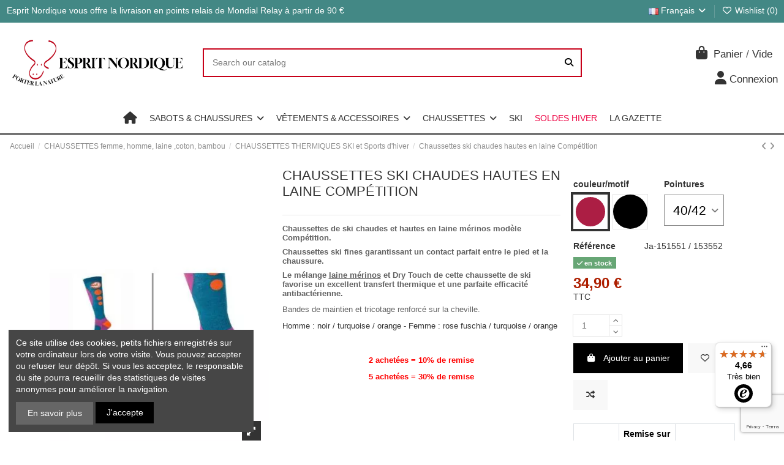

--- FILE ---
content_type: text/html; charset=utf-8
request_url: https://www.esprit-nordique.fr/fr/chaussettes-thermiques-ski-et-sports-d-hiver/639-chaussettes-ski-chaudes-hautes-en-laine-competition.html
body_size: 68372
content:
 


<!doctype html>
<html lang="fr">

<head>
    
        
  <meta charset="utf-8">


  <meta http-equiv="x-ua-compatible" content="ie=edge">



  


  
  



  <title>Chaussettes de ski chaudes en laine merinos Compétition</title>
  
    
  
  
    
  
  <meta name="description" content="Chaussettes de ski hautes en laine mérinos modèle compétition. Très chaudes.  Fines et confortables grâce au système Air Control.  femme et homme">
  <meta name="keywords" content="chaussettes,&quot;chaussettes de ski laine&quot;,&quot;chaussettes de sport&quot;,&quot;chaussettes hiver,&quot;chaussettes snowboard&quot;,&quot;chaussettes montagne&quot;,&quot;chaussettes hautes femme&quot;,&quot;chaussettes homme ski &quot;,&quot;chaussette ski enfant&quot;,&quot;chaussettes chaudes&quot;,&quot;chaussettes montantes&quot;">
    
      <link rel="canonical" href="https://www.esprit-nordique.fr/fr/chaussettes-thermiques-ski-et-sports-d-hiver/639-chaussettes-ski-chaudes-hautes-en-laine-competition.html">    

  
          <link rel="alternate" href="https://www.esprit-nordique.fr/en/socks-wool-fine-ski-thick-winter/639-skiing-knee-high-wool-socks-competition.html" hreflang="en-us">
            <link rel="alternate" href="https://www.esprit-nordique.fr/en/socks-wool-fine-ski-thick-winter/639-skiing-knee-high-wool-socks-competition.html" hreflang="x-default">
                <link rel="alternate" href="https://www.esprit-nordique.fr/fr/chaussettes-thermiques-ski-et-sports-d-hiver/639-chaussettes-ski-chaudes-hautes-en-laine-competition.html" hreflang="fr-fr">
                <link rel="alternate" href="https://www.esprit-nordique.fr/es/calcetines-de-lana-fina-ski-grueso-en-el-invierno/639-calcetines-de-esqui-alta-lana-competition.html" hreflang="es-es">
                <link rel="alternate" href="https://www.esprit-nordique.fr/de/socken-wolle-fine-ski-dick-winter/639-skifahren-wollsocken-hohe-competition.html" hreflang="de-de">
            

  
     <script type="application/ld+json">
 {
   "@context": "https://schema.org",
   "@type": "Organization",
   "name" : "Esprit Nordique",
   "url" : "https://www.esprit-nordique.fr/fr/"
       ,"logo": {
       "@type": "ImageObject",
       "url":"https://cdn.esprit-nordique.fr/img/logo-1749662378.webp"
     }
    }
</script>

<script type="application/ld+json">
  {
    "@context": "https://schema.org",
    "@type": "WebPage",
    "isPartOf": {
      "@type": "WebSite",
      "url":  "https://www.esprit-nordique.fr/fr/",
      "name": "Esprit Nordique"
    },
    "name": "Chaussettes de ski chaudes en laine merinos Compétition",
    "url":  "https://www.esprit-nordique.fr/fr/chaussettes-thermiques-ski-et-sports-d-hiver/639-chaussettes-ski-chaudes-hautes-en-laine-competition.html"
  }
</script>


  <script type="application/ld+json">
    {
      "@context": "https://schema.org",
      "@type": "BreadcrumbList",
      "itemListElement": [
                  {
            "@type": "ListItem",
            "position": 1,
            "name": "Accueil",
            "item": "https://www.esprit-nordique.fr/fr/"
          },              {
            "@type": "ListItem",
            "position": 2,
            "name": "CHAUSSETTES  femme, homme, laine ,coton, bambou",
            "item": "https://www.esprit-nordique.fr/fr/16-chaussettes-femme-homme-laine-coton-bambou"
          },              {
            "@type": "ListItem",
            "position": 3,
            "name": "CHAUSSETTES THERMIQUES SKI et Sports d&#039;hiver",
            "item": "https://www.esprit-nordique.fr/fr/9-chaussettes-thermiques-ski-et-sports-d-hiver"
          },              {
            "@type": "ListItem",
            "position": 4,
            "name": "Chaussettes ski chaudes hautes en laine Compétition",
            "item": "https://www.esprit-nordique.fr/fr/chaussettes-thermiques-ski-et-sports-d-hiver/639-chaussettes-ski-chaudes-hautes-en-laine-competition.html"
          }          ]
    }
  </script>


  

  
        <script type="application/ld+json">
  {
    "@context": "https://schema.org/",
    "@type": "Product",
    "@id": "#product-snippet-id",
    "name": "Chaussettes ski chaudes hautes en laine Compétition",
    "description": "Chaussettes de ski hautes en laine mérinos modèle compétition. Très chaudes.  Fines et confortables grâce au système Air Control.  femme et homme",
    "category": "CHAUSSETTES THERMIQUES SKI et Sports d&#039;hiver",
    "image" :"https://cdn.esprit-nordique.fr/4300-home_default/chaussettes-ski-chaudes-hautes-en-laine-competition.webp",    "sku": "JA-151551 / 153552",
    "mpn": "JA-151551 / 153552"
        ,
    "brand": {
      "@type": "Brand",
      "name": "Esprit Nordique"
    }
            ,
    "weight": {
        "@context": "https://schema.org",
        "@type": "QuantitativeValue",
        "value": "0.155000",
        "unitCode": "kg"
    }
        ,
    "offers": {
      "@type": "Offer",
      "priceCurrency": "EUR",
      "name": "Chaussettes ski chaudes hautes en laine Compétition",
      "price": "34.9",
      "url": "https://www.esprit-nordique.fr/fr/chaussettes-thermiques-ski-et-sports-d-hiver/639-10649-chaussettes-ski-chaudes-hautes-en-laine-competition.html#/24-pointures-40_42/81-couleur_motif-rose_prune",
      "priceValidUntil": "2026-01-28",
              "image": ["https://cdn.esprit-nordique.fr/3743-thickbox_default/chaussettes-ski-chaudes-hautes-en-laine-competition.webp","https://cdn.esprit-nordique.fr/4299-thickbox_default/chaussettes-ski-chaudes-hautes-en-laine-competition.webp"],
            "sku": "JA-151551 / 153552",
      "mpn": "JA-151551 / 153552",
                    "availability": "https://schema.org/InStock",
      "seller": {
        "@type": "Organization",
        "name": "Esprit Nordique"
      }
    }
      }
</script>


  
    
  



    <meta property="og:type" content="product">
    <meta property="og:url" content="https://www.esprit-nordique.fr/fr/chaussettes-thermiques-ski-et-sports-d-hiver/639-chaussettes-ski-chaudes-hautes-en-laine-competition.html">
    <meta property="og:title" content="Chaussettes de ski chaudes en laine merinos Compétition">
    <meta property="og:site_name" content="Esprit Nordique">
    <meta property="og:description" content="Chaussettes de ski hautes en laine mérinos modèle compétition. Très chaudes.  Fines et confortables grâce au système Air Control.  femme et homme">
            <meta property="og:image" content="https://cdn.esprit-nordique.fr/4300-thickbox_default/chaussettes-ski-chaudes-hautes-en-laine-competition.webp">
        <meta property="og:image:width" content="1100">
        <meta property="og:image:height" content="1422">
    




      <meta name="viewport" content="initial-scale=1,user-scalable=no,maximum-scale=1,width=device-width">
  




  <link rel="icon" type="image/vnd.microsoft.icon" href="https://cdn.esprit-nordique.fr/img/favicon.webp?1749732919">
  <link rel="shortcut icon" type="image/x-icon" href="https://cdn.esprit-nordique.fr/img/favicon.webp?1749732919">
    




    <link rel="stylesheet" href="/modules/ps_checkout/views/css/payments.css?version=8.5.0.7" type="text/css" media="all">
  <link rel="stylesheet" href="https://cdn.esprit-nordique.fr/themes/warehouse/assets/cache/theme-a8786b1431.css" type="text/css" media="all">




<link rel="preload" as="font"
      href="https://cdn.esprit-nordique.fr/themes/warehouse/assets/css/font-awesome/webfonts/fa-brands-400.woff2"
      type="font/woff2" crossorigin="anonymous">

<link rel="preload" as="font"
      href="https://cdn.esprit-nordique.fr/themes/warehouse/assets/css/font-awesome/webfonts/fa-regular-400.woff2"
      type="font/woff2" crossorigin="anonymous">

<link rel="preload" as="font"
      href="https://cdn.esprit-nordique.fr/themes/warehouse/assets/css/font-awesome/webfonts/fa-solid-900.woff2"
      type="font/woff2" crossorigin="anonymous">

<link rel="preload" as="font"
      href="https://cdn.esprit-nordique.fr/themes/warehouse/assets/css/font-awesome/webfonts/fa-brands-400.woff2"
      type="font/woff2" crossorigin="anonymous">


<link  rel="preload stylesheet"  as="style" href="https://cdn.esprit-nordique.fr/themes/warehouse/assets/css/font-awesome/css/font-awesome-preload.css?v=6.7.2"
       type="text/css" crossorigin="anonymous">





  

  <script>
        var Chronopost = {"ajax_endpoint":"https:\/\/www.esprit-nordique.fr\/fr\/module\/chronopost\/ajax?ajax=1"};
        var addevcartalert_message = "<div style=\"text-align: left;\"><img src=\"data:image\/png;base64,iVBORw0KGgoAAAANSUhEUgAAAEAAAABACAYAAACqaXHeAAAMzElEQVR4Xu1aC3hM1xb+zzyTTF4itJXEIzReQdUjqhdxez1KtOShaLmKetRVt+ilaC8JSqsPV70+qtWg1avypUipUtQjnsm9rVS0DUUSIg+ZSTLvOXftPWYyk0wirUx89zN7vpE55+yzz\/7\/tda\/1t6HIFLDA9wEDwEeD\/CEgEcDHmANhEcEPVnAkwU8WcCTBTxZ4AFmwJMG70caLCgoQElJCcrKyqDVarn\/BQcHIzw8HAqFokH9sUE8oLCwEGlpe\/Bz9mn4eOWj2UM3oZQVwGz5FbgjwaLQCkW320JT0R79+o9Anz59GoQItxJgsViwdetWXMh8H0\/0zMTgfkBhCXDrJmAh4CwBl9wGEQEYTUCL5kCQP5DyDZB\/63lMfXkZmjenk25sbiUgNfVLXMyIx9y5BLYCWLYqHA+HxeGRZt3I1VWARIYA\/8ZgRLGQSP1qO2L\/nIwBsUDOeWDTzngsWbYDEonEbRS4lYC333kDcX2WoHVPsvoFIHFtFFo9OhKNGjWCTCaDIAgE3gCLKR867WUU5p9E\/OAstOsG6AqAhf96Gm8tT4VcLv\/\/JCA9\/QRSPovD3Mk30CiEXL0Q+OUqoDfSb3J51ogHBPgBDzcGFNSHacJVImvNZ60RN2YboqKi3AaeDexWD2APOHnyJPbsSkQT733oS54Q2ZpAU5wL0ju4mBZQeBTcAs5nAxlZpAeKcYh\/7jVERka6FXyDEGBDkJmZiVPnDiPvt\/9Ap8mHXKKGVGomb\/[base64]\/pJxI6GcMo7\/Nv9yBcZ5SRDzqEAwm62gWWN\/DHoIEY9CeDIK4ncnINKxdNQzkI9L4FnkXlu9ECAWFkO\/9H2yOiVvCwEg1wafm8ME7YtuOscsSxaWThhNFn0KhplvQryaV5kaHFHpiIB2EZC\/[base64]\/toqslYArV65g\/\/79yMvLg4xi1kRuysrY+Ph4hIaGQv\/eZlg+TyOVN1SZo22SAorNBmToyvGUTyAHfstkhFo0obWc1gIOpDGYRvIEL0YC9SuhEjnXaECksjJtVvcieo5SDunahbgR7I+UlBQUFRVBqVSSk4iUfEzo3r07Bg0aVGM57ZKAq1evYtu2bdBQLu\/Xrx86duwILy8vClMzfvrpJ+xOS0PH1m2QkJ4D2Y+0pCWQLhu56c+GMnypKcC8pm25OKaq81BBQjk6MMwaNtzYEuSadNhbXojJ\/pTiKNZ\/1JXiQHkRXg0KJ6KqeIGT50hxtH0TnIgMwYDoaIS3agVfX19OACPj0KFDfM79+\/dHTExMtWlWI4DdsGfPHowdOxZdu3Z1ictEg29NWoG+Ow7jESUVJ\/aNZWcBEwnYwYpb+EJ9AwubRKCC8vnW0lxMDAxFKzndx7IFJ0CAjrxhWfGveNb3IUR4BWBDcQ6CpHJMCKCqkGUWx+ZIAKVczV+i0HTtmzXqgFqtxoYNG\/gGzIIFC5w2XZwIOHGCFi\/kRomJifD29q5VWMyZl6AfMwuCnPI6y+3VuYWefPaollIkAd2luQE5EfI4gZsSSKAYabYv0wRaGqeW5SKF+gVIFfCmvr2o7zMqqh6d9KXKgyq0kIwaAmXS32qdL7uYRp7LMC5ZssTe107A5cuXsWrVKiQlJcHPj5Znd2nGfcdhejkR8HeIUVf3EDnl5OoXjeVoR3F\/xaRFW5kPMgxqtKVjf7kvtMYK5Jp18BXkMBPYY\/oSDFc9BJlIBRORKFRNjY7PKddCmBQLr9epJqhD27hxI99\/mDJlitX52J4gOzFv3jxMnjwZbdq0sQ\/DFjCsPfbYY9WGNn5zEqapiwC\/uxBAd\/Ks5VC1MQ\/erS3AGW0pgsnaxWY9uir9MdyX4p\/FOw8pWwoVKyPMFUB1GWSLXobixWerXdXpdBysD60nHNucOXMwceJEtG\/f3krA7t27wYRv+vTpTh3nz5+PESNGoEePHli9ejWiSWQ6derEp2bJzIZh\/EJrrc\/[base64]\/vywPqDhwVbJKm8ofgkCYrOEfz8Cy+8wBV\/9OjRuHDhAscQTZlsNlndsS1evBjjx4+HcO7cOTEjI4O7hK0dO3YMBw4cwODBg7lwtGzZEkOeHoLkrckICAzEqFGjaC\/[base64]\/fzh\/\/jyO0j3CmTNnxNTUVDRr1gzXr+eSMLSj7albGDRwIC+AWHv33XcxkI5Z\/LOXGkePHqFqMIFfKxr9GnzSs2D0VjhptR2AC\/xVwdmQuvIQ3tfFGAJtLFpCGqPRvo0Q\/LyRnZ2Ntm2p2KKWkrKLg46NjePHFOZYvnw5hg0bhp07d0KlUqG4uNgaAkwEWanLgEVERHAdYCKxefNm9O7dmw989uxZTJgwgYsgI+P06dNITk7GwVMncfPfX2PcmXyItGw1OtT3DpFfuyWtvuDw753uVWLeThL9YL7mZbJgb7dQiONj0K19JCa\/[base64]\/OFRtVmIetrZr0DxaFz0FlMIE23d6ka564IuVu6s11no\/rSOkEf5Ae\/jZXK7zif0tJSp5TnErXDyd9FQG2DWUrUUP\/zQyj3n4SWxNRE4cAV1+bKvBpih5VpzBF4dUtXPo1dY31VVC5bKN4Vy2dBNfhPd8NWp+v1RgB\/msGA2298CNmub6GnCRtttb49rGvOCFwJXKggO8c+KpDbq+RQLZ8N32H96wSuLp3qlwAGglKi+v0tMK\/bwfdJDLYVXw0AqwJ3FSIqeotiauQHn6V\/h+8Qq5DVV6t3AmwTK129HYYPPoFgEqElVXDMZa7kz0qEIyyR1F6AiipFXXgI\/Be\/At++3esLt30ctxHAnqD54muol22Ad4kGmjtLWtd53TkNsiMFrQQVBF4c2gdBC6dBHvpwvYNnA7qVAPaAilM\/oOT1lfD6+RrKYKZPNVPbFcJ2yYdsb6J9BtXMsQia+VfrbrCbmtsJYPM25t9CSdIaiF8dgoHMq+chUdnEO6sgVj\/40\/6BtlkwAhe9goCh0W6CXTlsgxDALUvb2kUffIyy9Z9BoTWgnEKCvJxc0Kr+cop32uOF+ckuCF40E96drGWtu1uDEWADUnbiPEreWgfZmSyU0RLYTCnOm1zeIhXgM2kkgudOhtQNL0FrIrLBCeAhcbMIN+evBPYchpSsrg9tgsCF0xE4YqC7DV5t\/PtCAJ8FhUTeP1bAeCkHwUtmQ9W1Q4ODZw+8fwRwYaCXF7Sml\/nUvgPtTmbuLwHuRFbHsT0E3I\/\/KltH4zRIN48HeDzgbtsxDeKI9+8hnhDwhMADHgL\/A\/YKE2dPjuxrAAAAAElFTkSuQmCC\" alt=\"\" width=\"25\" height=\"25\" \/>Chers clients,<\/div>\r\n<div style=\"text-align: left;\"><\/div>\r\n<div style=\"text-align: left;\"><\/div>\r\n<div style=\"text-align: left;\"><span style=\"color: #000000;\">Merci de <strong>V\u00c9RIFIEZ<\/strong> les <strong>TAILLES<\/strong> de vos articles <span style=\"text-decoration: underline;\">avant de valider votre panier<\/span>.<\/span> <br \/><span style=\"color: #d0121a;\"><em><strong>En cas de doute, appelez nous (Tel : 034 458 9298).<\/strong><\/em><\/span><\/div>\r\n<div style=\"text-align: left;\"><\/div>\r\n<div style=\"text-align: left;\"><\/div>\r\n<div style=\"text-align: left;\"><!-- [if gte mso 9]><xml>\r\n <o:OfficeDocumentSettings>\r\n  <o:AllowPNG\/>\r\n <\/o:OfficeDocumentSettings>\r\n<\/xml><![endif]--><!-- [if gte mso 9]><xml>\r\n <w:WordDocument>\r\n  <w:View>Normal<\/w:View>\r\n  <w:Zoom>0<\/w:Zoom>\r\n  <w:TrackMoves\/>\r\n  <w:TrackFormatting\/>\r\n  <w:HyphenationZone>21<\/w:HyphenationZone>\r\n  <w:PunctuationKerning\/>\r\n  <w:ValidateAgainstSchemas\/>\r\n  <w:SaveIfXMLInvalid>false<\/w:SaveIfXMLInvalid>\r\n  <w:IgnoreMixedContent>false<\/w:IgnoreMixedContent>\r\n  <w:AlwaysShowPlaceholderText>false<\/w:AlwaysShowPlaceholderText>\r\n  <w:DoNotPromoteQF\/>\r\n  <w:LidThemeOther>FR<\/w:LidThemeOther>\r\n  <w:LidThemeAsian>X-NONE<\/w:LidThemeAsian>\r\n  <w:LidThemeComplexScript>X-NONE<\/w:LidThemeComplexScript>\r\n  <w:Compatibility>\r\n   <w:BreakWrappedTables\/>\r\n   <w:SnapToGridInCell\/>\r\n   <w:WrapTextWithPunct\/>\r\n   <w:UseAsianBreakRules\/>\r\n   <w:DontGrowAutofit\/>\r\n   <w:SplitPgBreakAndParaMark\/>\r\n   <w:EnableOpenTypeKerning\/>\r\n   <w:DontFlipMirrorIndents\/>\r\n   <w:OverrideTableStyleHps\/>\r\n  <\/w:Compatibility>\r\n  <m:mathPr>\r\n   <m:mathFont m:val=\"Cambria Math\"\/>\r\n   <m:brkBin m:val=\"before\"\/>\r\n   <m:brkBinSub m:val=\"&#45;-\"\/>\r\n   <m:smallFrac m:val=\"off\"\/>\r\n   <m:dispDef\/>\r\n   <m:lMargin m:val=\"0\"\/>\r\n   <m:rMargin m:val=\"0\"\/>\r\n   <m:defJc m:val=\"centerGroup\"\/>\r\n   <m:wrapIndent m:val=\"1440\"\/>\r\n   <m:intLim m:val=\"subSup\"\/>\r\n   <m:naryLim m:val=\"undOvr\"\/>\r\n  <\/m:mathPr><\/w:WordDocument>\r\n<\/xml><![endif]--><!-- [if gte mso 9]><xml>\r\n <w:LatentStyles DefLockedState=\"false\" DefUnhideWhenUsed=\"false\"\r\n  DefSemiHidden=\"false\" DefQFormat=\"false\" DefPriority=\"99\"\r\n  LatentStyleCount=\"376\">\r\n  <w:LsdException Locked=\"false\" Priority=\"0\" QFormat=\"true\" Name=\"Normal\"\/>\r\n  <w:LsdException Locked=\"false\" Priority=\"9\" QFormat=\"true\" Name=\"heading 1\"\/>\r\n  <w:LsdException Locked=\"false\" Priority=\"9\" SemiHidden=\"true\"\r\n   UnhideWhenUsed=\"true\" QFormat=\"true\" Name=\"heading 2\"\/>\r\n  <w:LsdException Locked=\"false\" Priority=\"9\" SemiHidden=\"true\"\r\n   UnhideWhenUsed=\"true\" QFormat=\"true\" Name=\"heading 3\"\/>\r\n  <w:LsdException Locked=\"false\" Priority=\"9\" SemiHidden=\"true\"\r\n   UnhideWhenUsed=\"true\" QFormat=\"true\" Name=\"heading 4\"\/>\r\n  <w:LsdException Locked=\"false\" Priority=\"9\" SemiHidden=\"true\"\r\n   UnhideWhenUsed=\"true\" QFormat=\"true\" Name=\"heading 5\"\/>\r\n  <w:LsdException Locked=\"false\" Priority=\"9\" SemiHidden=\"true\"\r\n   UnhideWhenUsed=\"true\" QFormat=\"true\" Name=\"heading 6\"\/>\r\n  <w:LsdException Locked=\"false\" Priority=\"9\" SemiHidden=\"true\"\r\n   UnhideWhenUsed=\"true\" QFormat=\"true\" Name=\"heading 7\"\/>\r\n  <w:LsdException Locked=\"false\" Priority=\"9\" SemiHidden=\"true\"\r\n   UnhideWhenUsed=\"true\" QFormat=\"true\" Name=\"heading 8\"\/>\r\n  <w:LsdException Locked=\"false\" Priority=\"9\" SemiHidden=\"true\"\r\n   UnhideWhenUsed=\"true\" QFormat=\"true\" Name=\"heading 9\"\/>\r\n  <w:LsdException Locked=\"false\" SemiHidden=\"true\" UnhideWhenUsed=\"true\"\r\n   Name=\"index 1\"\/>\r\n  <w:LsdException Locked=\"false\" SemiHidden=\"true\" UnhideWhenUsed=\"true\"\r\n   Name=\"index 2\"\/>\r\n  <w:LsdException Locked=\"false\" SemiHidden=\"true\" UnhideWhenUsed=\"true\"\r\n   Name=\"index 3\"\/>\r\n  <w:LsdException Locked=\"false\" SemiHidden=\"true\" UnhideWhenUsed=\"true\"\r\n   Name=\"index 4\"\/>\r\n  <w:LsdException Locked=\"false\" SemiHidden=\"true\" UnhideWhenUsed=\"true\"\r\n   Name=\"index 5\"\/>\r\n  <w:LsdException Locked=\"false\" SemiHidden=\"true\" UnhideWhenUsed=\"true\"\r\n   Name=\"index 6\"\/>\r\n  <w:LsdException Locked=\"false\" SemiHidden=\"true\" UnhideWhenUsed=\"true\"\r\n   Name=\"index 7\"\/>\r\n  <w:LsdException Locked=\"false\" SemiHidden=\"true\" UnhideWhenUsed=\"true\"\r\n   Name=\"index 8\"\/>\r\n  <w:LsdException Locked=\"false\" SemiHidden=\"true\" UnhideWhenUsed=\"true\"\r\n   Name=\"index 9\"\/>\r\n  <w:LsdException Locked=\"false\" Priority=\"39\" SemiHidden=\"true\"\r\n   UnhideWhenUsed=\"true\" Name=\"toc 1\"\/>\r\n  <w:LsdException Locked=\"false\" Priority=\"39\" SemiHidden=\"true\"\r\n   UnhideWhenUsed=\"true\" Name=\"toc 2\"\/>\r\n  <w:LsdException Locked=\"false\" Priority=\"39\" SemiHidden=\"true\"\r\n   UnhideWhenUsed=\"true\" Name=\"toc 3\"\/>\r\n  <w:LsdException Locked=\"false\" Priority=\"39\" SemiHidden=\"true\"\r\n   UnhideWhenUsed=\"true\" Name=\"toc 4\"\/>\r\n  <w:LsdException Locked=\"false\" Priority=\"39\" SemiHidden=\"true\"\r\n   UnhideWhenUsed=\"true\" Name=\"toc 5\"\/>\r\n  <w:LsdException Locked=\"false\" Priority=\"39\" SemiHidden=\"true\"\r\n   UnhideWhenUsed=\"true\" Name=\"toc 6\"\/>\r\n  <w:LsdException Locked=\"false\" Priority=\"39\" SemiHidden=\"true\"\r\n   UnhideWhenUsed=\"true\" Name=\"toc 7\"\/>\r\n  <w:LsdException Locked=\"false\" Priority=\"39\" SemiHidden=\"true\"\r\n   UnhideWhenUsed=\"true\" Name=\"toc 8\"\/>\r\n  <w:LsdException Locked=\"false\" Priority=\"39\" SemiHidden=\"true\"\r\n   UnhideWhenUsed=\"true\" Name=\"toc 9\"\/>\r\n  <w:LsdException Locked=\"false\" SemiHidden=\"true\" UnhideWhenUsed=\"true\"\r\n   Name=\"Normal Indent\"\/>\r\n  <w:LsdException Locked=\"false\" SemiHidden=\"true\" UnhideWhenUsed=\"true\"\r\n   Name=\"footnote text\"\/>\r\n  <w:LsdException Locked=\"false\" SemiHidden=\"true\" UnhideWhenUsed=\"true\"\r\n   Name=\"annotation text\"\/>\r\n  <w:LsdException Locked=\"false\" SemiHidden=\"true\" UnhideWhenUsed=\"true\"\r\n   Name=\"header\"\/>\r\n  <w:LsdException Locked=\"false\" SemiHidden=\"true\" UnhideWhenUsed=\"true\"\r\n   Name=\"footer\"\/>\r\n  <w:LsdException Locked=\"false\" SemiHidden=\"true\" UnhideWhenUsed=\"true\"\r\n   Name=\"index heading\"\/>\r\n  <w:LsdException Locked=\"false\" Priority=\"35\" SemiHidden=\"true\"\r\n   UnhideWhenUsed=\"true\" QFormat=\"true\" Name=\"caption\"\/>\r\n  <w:LsdException Locked=\"false\" SemiHidden=\"true\" UnhideWhenUsed=\"true\"\r\n   Name=\"table of figures\"\/>\r\n  <w:LsdException Locked=\"false\" SemiHidden=\"true\" UnhideWhenUsed=\"true\"\r\n   Name=\"envelope address\"\/>\r\n  <w:LsdException Locked=\"false\" SemiHidden=\"true\" UnhideWhenUsed=\"true\"\r\n   Name=\"envelope return\"\/>\r\n  <w:LsdException Locked=\"false\" SemiHidden=\"true\" UnhideWhenUsed=\"true\"\r\n   Name=\"footnote reference\"\/>\r\n  <w:LsdException Locked=\"false\" SemiHidden=\"true\" UnhideWhenUsed=\"true\"\r\n   Name=\"annotation reference\"\/>\r\n  <w:LsdException Locked=\"false\" SemiHidden=\"true\" UnhideWhenUsed=\"true\"\r\n   Name=\"line number\"\/>\r\n  <w:LsdException Locked=\"false\" SemiHidden=\"true\" UnhideWhenUsed=\"true\"\r\n   Name=\"page number\"\/>\r\n  <w:LsdException Locked=\"false\" SemiHidden=\"true\" UnhideWhenUsed=\"true\"\r\n   Name=\"endnote reference\"\/>\r\n  <w:LsdException Locked=\"false\" SemiHidden=\"true\" UnhideWhenUsed=\"true\"\r\n   Name=\"endnote text\"\/>\r\n  <w:LsdException Locked=\"false\" SemiHidden=\"true\" UnhideWhenUsed=\"true\"\r\n   Name=\"table of authorities\"\/>\r\n  <w:LsdException Locked=\"false\" SemiHidden=\"true\" UnhideWhenUsed=\"true\"\r\n   Name=\"macro\"\/>\r\n  <w:LsdException Locked=\"false\" SemiHidden=\"true\" UnhideWhenUsed=\"true\"\r\n   Name=\"toa heading\"\/>\r\n  <w:LsdException Locked=\"false\" SemiHidden=\"true\" UnhideWhenUsed=\"true\"\r\n   Name=\"List\"\/>\r\n  <w:LsdException Locked=\"false\" SemiHidden=\"true\" UnhideWhenUsed=\"true\"\r\n   Name=\"List Bullet\"\/>\r\n  <w:LsdException Locked=\"false\" SemiHidden=\"true\" UnhideWhenUsed=\"true\"\r\n   Name=\"List Number\"\/>\r\n  <w:LsdException Locked=\"false\" SemiHidden=\"true\" UnhideWhenUsed=\"true\"\r\n   Name=\"List 2\"\/>\r\n  <w:LsdException Locked=\"false\" SemiHidden=\"true\" UnhideWhenUsed=\"true\"\r\n   Name=\"List 3\"\/>\r\n  <w:LsdException Locked=\"false\" SemiHidden=\"true\" UnhideWhenUsed=\"true\"\r\n   Name=\"List 4\"\/>\r\n  <w:LsdException Locked=\"false\" SemiHidden=\"true\" UnhideWhenUsed=\"true\"\r\n   Name=\"List 5\"\/>\r\n  <w:LsdException Locked=\"false\" SemiHidden=\"true\" UnhideWhenUsed=\"true\"\r\n   Name=\"List Bullet 2\"\/>\r\n  <w:LsdException Locked=\"false\" SemiHidden=\"true\" UnhideWhenUsed=\"true\"\r\n   Name=\"List Bullet 3\"\/>\r\n  <w:LsdException Locked=\"false\" SemiHidden=\"true\" UnhideWhenUsed=\"true\"\r\n   Name=\"List Bullet 4\"\/>\r\n  <w:LsdException Locked=\"false\" SemiHidden=\"true\" UnhideWhenUsed=\"true\"\r\n   Name=\"List Bullet 5\"\/>\r\n  <w:LsdException Locked=\"false\" SemiHidden=\"true\" UnhideWhenUsed=\"true\"\r\n   Name=\"List Number 2\"\/>\r\n  <w:LsdException Locked=\"false\" SemiHidden=\"true\" UnhideWhenUsed=\"true\"\r\n   Name=\"List Number 3\"\/>\r\n  <w:LsdException Locked=\"false\" SemiHidden=\"true\" UnhideWhenUsed=\"true\"\r\n   Name=\"List Number 4\"\/>\r\n  <w:LsdException Locked=\"false\" SemiHidden=\"true\" UnhideWhenUsed=\"true\"\r\n   Name=\"List Number 5\"\/>\r\n  <w:LsdException Locked=\"false\" Priority=\"10\" QFormat=\"true\" Name=\"Title\"\/>\r\n  <w:LsdException Locked=\"false\" SemiHidden=\"true\" UnhideWhenUsed=\"true\"\r\n   Name=\"Closing\"\/>\r\n  <w:LsdException Locked=\"false\" SemiHidden=\"true\" UnhideWhenUsed=\"true\"\r\n   Name=\"Signature\"\/>\r\n  <w:LsdException Locked=\"false\" Priority=\"1\" SemiHidden=\"true\"\r\n   UnhideWhenUsed=\"true\" Name=\"Default Paragraph Font\"\/>\r\n  <w:LsdException Locked=\"false\" SemiHidden=\"true\" UnhideWhenUsed=\"true\"\r\n   Name=\"Body Text\"\/>\r\n  <w:LsdException Locked=\"false\" SemiHidden=\"true\" UnhideWhenUsed=\"true\"\r\n   Name=\"Body Text Indent\"\/>\r\n  <w:LsdException Locked=\"false\" SemiHidden=\"true\" UnhideWhenUsed=\"true\"\r\n   Name=\"List Continue\"\/>\r\n  <w:LsdException Locked=\"false\" SemiHidden=\"true\" UnhideWhenUsed=\"true\"\r\n   Name=\"List Continue 2\"\/>\r\n  <w:LsdException Locked=\"false\" SemiHidden=\"true\" UnhideWhenUsed=\"true\"\r\n   Name=\"List Continue 3\"\/>\r\n  <w:LsdException Locked=\"false\" SemiHidden=\"true\" UnhideWhenUsed=\"true\"\r\n   Name=\"List Continue 4\"\/>\r\n  <w:LsdException Locked=\"false\" SemiHidden=\"true\" UnhideWhenUsed=\"true\"\r\n   Name=\"List Continue 5\"\/>\r\n  <w:LsdException Locked=\"false\" SemiHidden=\"true\" UnhideWhenUsed=\"true\"\r\n   Name=\"Message Header\"\/>\r\n  <w:LsdException Locked=\"false\" Priority=\"11\" QFormat=\"true\" Name=\"Subtitle\"\/>\r\n  <w:LsdException Locked=\"false\" SemiHidden=\"true\" UnhideWhenUsed=\"true\"\r\n   Name=\"Salutation\"\/>\r\n  <w:LsdException Locked=\"false\" SemiHidden=\"true\" UnhideWhenUsed=\"true\"\r\n   Name=\"Date\"\/>\r\n  <w:LsdException Locked=\"false\" SemiHidden=\"true\" UnhideWhenUsed=\"true\"\r\n   Name=\"Body Text First Indent\"\/>\r\n  <w:LsdException Locked=\"false\" SemiHidden=\"true\" UnhideWhenUsed=\"true\"\r\n   Name=\"Body Text First Indent 2\"\/>\r\n  <w:LsdException Locked=\"false\" SemiHidden=\"true\" UnhideWhenUsed=\"true\"\r\n   Name=\"Note Heading\"\/>\r\n  <w:LsdException Locked=\"false\" SemiHidden=\"true\" UnhideWhenUsed=\"true\"\r\n   Name=\"Body Text 2\"\/>\r\n  <w:LsdException Locked=\"false\" SemiHidden=\"true\" UnhideWhenUsed=\"true\"\r\n   Name=\"Body Text 3\"\/>\r\n  <w:LsdException Locked=\"false\" SemiHidden=\"true\" UnhideWhenUsed=\"true\"\r\n   Name=\"Body Text Indent 2\"\/>\r\n  <w:LsdException Locked=\"false\" SemiHidden=\"true\" UnhideWhenUsed=\"true\"\r\n   Name=\"Body Text Indent 3\"\/>\r\n  <w:LsdException Locked=\"false\" SemiHidden=\"true\" UnhideWhenUsed=\"true\"\r\n   Name=\"Block Text\"\/>\r\n  <w:LsdException Locked=\"false\" SemiHidden=\"true\" UnhideWhenUsed=\"true\"\r\n   Name=\"Hyperlink\"\/>\r\n  <w:LsdException Locked=\"false\" SemiHidden=\"true\" UnhideWhenUsed=\"true\"\r\n   Name=\"FollowedHyperlink\"\/>\r\n  <w:LsdException Locked=\"false\" Priority=\"22\" QFormat=\"true\" Name=\"Strong\"\/>\r\n  <w:LsdException Locked=\"false\" Priority=\"20\" QFormat=\"true\" Name=\"Emphasis\"\/>\r\n  <w:LsdException Locked=\"false\" SemiHidden=\"true\" UnhideWhenUsed=\"true\"\r\n   Name=\"Document Map\"\/>\r\n  <w:LsdException Locked=\"false\" SemiHidden=\"true\" UnhideWhenUsed=\"true\"\r\n   Name=\"Plain Text\"\/>\r\n  <w:LsdException Locked=\"false\" SemiHidden=\"true\" UnhideWhenUsed=\"true\"\r\n   Name=\"E-mail Signature\"\/>\r\n  <w:LsdException Locked=\"false\" SemiHidden=\"true\" UnhideWhenUsed=\"true\"\r\n   Name=\"HTML Top of Form\"\/>\r\n  <w:LsdException Locked=\"false\" SemiHidden=\"true\" UnhideWhenUsed=\"true\"\r\n   Name=\"HTML Bottom of Form\"\/>\r\n  <w:LsdException Locked=\"false\" SemiHidden=\"true\" UnhideWhenUsed=\"true\"\r\n   Name=\"Normal (Web)\"\/>\r\n  <w:LsdException Locked=\"false\" SemiHidden=\"true\" UnhideWhenUsed=\"true\"\r\n   Name=\"HTML Acronym\"\/>\r\n  <w:LsdException Locked=\"false\" SemiHidden=\"true\" UnhideWhenUsed=\"true\"\r\n   Name=\"HTML Address\"\/>\r\n  <w:LsdException Locked=\"false\" SemiHidden=\"true\" UnhideWhenUsed=\"true\"\r\n   Name=\"HTML Cite\"\/>\r\n  <w:LsdException Locked=\"false\" SemiHidden=\"true\" UnhideWhenUsed=\"true\"\r\n   Name=\"HTML Code\"\/>\r\n  <w:LsdException Locked=\"false\" SemiHidden=\"true\" UnhideWhenUsed=\"true\"\r\n   Name=\"HTML Definition\"\/>\r\n  <w:LsdException Locked=\"false\" SemiHidden=\"true\" UnhideWhenUsed=\"true\"\r\n   Name=\"HTML Keyboard\"\/>\r\n  <w:LsdException Locked=\"false\" SemiHidden=\"true\" UnhideWhenUsed=\"true\"\r\n   Name=\"HTML Preformatted\"\/>\r\n  <w:LsdException Locked=\"false\" SemiHidden=\"true\" UnhideWhenUsed=\"true\"\r\n   Name=\"HTML Sample\"\/>\r\n  <w:LsdException Locked=\"false\" SemiHidden=\"true\" UnhideWhenUsed=\"true\"\r\n   Name=\"HTML Typewriter\"\/>\r\n  <w:LsdException Locked=\"false\" SemiHidden=\"true\" UnhideWhenUsed=\"true\"\r\n   Name=\"HTML Variable\"\/>\r\n  <w:LsdException Locked=\"false\" SemiHidden=\"true\" UnhideWhenUsed=\"true\"\r\n   Name=\"Normal Table\"\/>\r\n  <w:LsdException Locked=\"false\" SemiHidden=\"true\" UnhideWhenUsed=\"true\"\r\n   Name=\"annotation subject\"\/>\r\n  <w:LsdException Locked=\"false\" SemiHidden=\"true\" UnhideWhenUsed=\"true\"\r\n   Name=\"No List\"\/>\r\n  <w:LsdException Locked=\"false\" SemiHidden=\"true\" UnhideWhenUsed=\"true\"\r\n   Name=\"Outline List 1\"\/>\r\n  <w:LsdException Locked=\"false\" SemiHidden=\"true\" UnhideWhenUsed=\"true\"\r\n   Name=\"Outline List 2\"\/>\r\n  <w:LsdException Locked=\"false\" SemiHidden=\"true\" UnhideWhenUsed=\"true\"\r\n   Name=\"Outline List 3\"\/>\r\n  <w:LsdException Locked=\"false\" SemiHidden=\"true\" UnhideWhenUsed=\"true\"\r\n   Name=\"Table Simple 1\"\/>\r\n  <w:LsdException Locked=\"false\" SemiHidden=\"true\" UnhideWhenUsed=\"true\"\r\n   Name=\"Table Simple 2\"\/>\r\n  <w:LsdException Locked=\"false\" SemiHidden=\"true\" UnhideWhenUsed=\"true\"\r\n   Name=\"Table Simple 3\"\/>\r\n  <w:LsdException Locked=\"false\" SemiHidden=\"true\" UnhideWhenUsed=\"true\"\r\n   Name=\"Table Classic 1\"\/>\r\n  <w:LsdException Locked=\"false\" SemiHidden=\"true\" UnhideWhenUsed=\"true\"\r\n   Name=\"Table Classic 2\"\/>\r\n  <w:LsdException Locked=\"false\" SemiHidden=\"true\" UnhideWhenUsed=\"true\"\r\n   Name=\"Table Classic 3\"\/>\r\n  <w:LsdException Locked=\"false\" SemiHidden=\"true\" UnhideWhenUsed=\"true\"\r\n   Name=\"Table Classic 4\"\/>\r\n  <w:LsdException Locked=\"false\" SemiHidden=\"true\" UnhideWhenUsed=\"true\"\r\n   Name=\"Table Colorful 1\"\/>\r\n  <w:LsdException Locked=\"false\" SemiHidden=\"true\" UnhideWhenUsed=\"true\"\r\n   Name=\"Table Colorful 2\"\/>\r\n  <w:LsdException Locked=\"false\" SemiHidden=\"true\" UnhideWhenUsed=\"true\"\r\n   Name=\"Table Colorful 3\"\/>\r\n  <w:LsdException Locked=\"false\" SemiHidden=\"true\" UnhideWhenUsed=\"true\"\r\n   Name=\"Table Columns 1\"\/>\r\n  <w:LsdException Locked=\"false\" SemiHidden=\"true\" UnhideWhenUsed=\"true\"\r\n   Name=\"Table Columns 2\"\/>\r\n  <w:LsdException Locked=\"false\" SemiHidden=\"true\" UnhideWhenUsed=\"true\"\r\n   Name=\"Table Columns 3\"\/>\r\n  <w:LsdException Locked=\"false\" SemiHidden=\"true\" UnhideWhenUsed=\"true\"\r\n   Name=\"Table Columns 4\"\/>\r\n  <w:LsdException Locked=\"false\" SemiHidden=\"true\" UnhideWhenUsed=\"true\"\r\n   Name=\"Table Columns 5\"\/>\r\n  <w:LsdException Locked=\"false\" SemiHidden=\"true\" UnhideWhenUsed=\"true\"\r\n   Name=\"Table Grid 1\"\/>\r\n  <w:LsdException Locked=\"false\" SemiHidden=\"true\" UnhideWhenUsed=\"true\"\r\n   Name=\"Table Grid 2\"\/>\r\n  <w:LsdException Locked=\"false\" SemiHidden=\"true\" UnhideWhenUsed=\"true\"\r\n   Name=\"Table Grid 3\"\/>\r\n  <w:LsdException Locked=\"false\" SemiHidden=\"true\" UnhideWhenUsed=\"true\"\r\n   Name=\"Table Grid 4\"\/>\r\n  <w:LsdException Locked=\"false\" SemiHidden=\"true\" UnhideWhenUsed=\"true\"\r\n   Name=\"Table Grid 5\"\/>\r\n  <w:LsdException Locked=\"false\" SemiHidden=\"true\" UnhideWhenUsed=\"true\"\r\n   Name=\"Table Grid 6\"\/>\r\n  <w:LsdException Locked=\"false\" SemiHidden=\"true\" UnhideWhenUsed=\"true\"\r\n   Name=\"Table Grid 7\"\/>\r\n  <w:LsdException Locked=\"false\" SemiHidden=\"true\" UnhideWhenUsed=\"true\"\r\n   Name=\"Table Grid 8\"\/>\r\n  <w:LsdException Locked=\"false\" SemiHidden=\"true\" UnhideWhenUsed=\"true\"\r\n   Name=\"Table List 1\"\/>\r\n  <w:LsdException Locked=\"false\" SemiHidden=\"true\" UnhideWhenUsed=\"true\"\r\n   Name=\"Table List 2\"\/>\r\n  <w:LsdException Locked=\"false\" SemiHidden=\"true\" UnhideWhenUsed=\"true\"\r\n   Name=\"Table List 3\"\/>\r\n  <w:LsdException Locked=\"false\" SemiHidden=\"true\" UnhideWhenUsed=\"true\"\r\n   Name=\"Table List 4\"\/>\r\n  <w:LsdException Locked=\"false\" SemiHidden=\"true\" UnhideWhenUsed=\"true\"\r\n   Name=\"Table List 5\"\/>\r\n  <w:LsdException Locked=\"false\" SemiHidden=\"true\" UnhideWhenUsed=\"true\"\r\n   Name=\"Table List 6\"\/>\r\n  <w:LsdException Locked=\"false\" SemiHidden=\"true\" UnhideWhenUsed=\"true\"\r\n   Name=\"Table List 7\"\/>\r\n  <w:LsdException Locked=\"false\" SemiHidden=\"true\" UnhideWhenUsed=\"true\"\r\n   Name=\"Table List 8\"\/>\r\n  <w:LsdException Locked=\"false\" SemiHidden=\"true\" UnhideWhenUsed=\"true\"\r\n   Name=\"Table 3D effects 1\"\/>\r\n  <w:LsdException Locked=\"false\" SemiHidden=\"true\" UnhideWhenUsed=\"true\"\r\n   Name=\"Table 3D effects 2\"\/>\r\n  <w:LsdException Locked=\"false\" SemiHidden=\"true\" UnhideWhenUsed=\"true\"\r\n   Name=\"Table 3D effects 3\"\/>\r\n  <w:LsdException Locked=\"false\" SemiHidden=\"true\" UnhideWhenUsed=\"true\"\r\n   Name=\"Table Contemporary\"\/>\r\n  <w:LsdException Locked=\"false\" SemiHidden=\"true\" UnhideWhenUsed=\"true\"\r\n   Name=\"Table Elegant\"\/>\r\n  <w:LsdException Locked=\"false\" SemiHidden=\"true\" UnhideWhenUsed=\"true\"\r\n   Name=\"Table Professional\"\/>\r\n  <w:LsdException Locked=\"false\" SemiHidden=\"true\" UnhideWhenUsed=\"true\"\r\n   Name=\"Table Subtle 1\"\/>\r\n  <w:LsdException Locked=\"false\" SemiHidden=\"true\" UnhideWhenUsed=\"true\"\r\n   Name=\"Table Subtle 2\"\/>\r\n  <w:LsdException Locked=\"false\" SemiHidden=\"true\" UnhideWhenUsed=\"true\"\r\n   Name=\"Table Web 1\"\/>\r\n  <w:LsdException Locked=\"false\" SemiHidden=\"true\" UnhideWhenUsed=\"true\"\r\n   Name=\"Table Web 2\"\/>\r\n  <w:LsdException Locked=\"false\" SemiHidden=\"true\" UnhideWhenUsed=\"true\"\r\n   Name=\"Table Web 3\"\/>\r\n  <w:LsdException Locked=\"false\" SemiHidden=\"true\" UnhideWhenUsed=\"true\"\r\n   Name=\"Balloon Text\"\/>\r\n  <w:LsdException Locked=\"false\" Priority=\"39\" Name=\"Table Grid\"\/>\r\n  <w:LsdException Locked=\"false\" SemiHidden=\"true\" UnhideWhenUsed=\"true\"\r\n   Name=\"Table Theme\"\/>\r\n  <w:LsdException Locked=\"false\" SemiHidden=\"true\" Name=\"Placeholder Text\"\/>\r\n  <w:LsdException Locked=\"false\" Priority=\"1\" QFormat=\"true\" Name=\"No Spacing\"\/>\r\n  <w:LsdException Locked=\"false\" Priority=\"60\" Name=\"Light Shading\"\/>\r\n  <w:LsdException Locked=\"false\" Priority=\"61\" Name=\"Light List\"\/>\r\n  <w:LsdException Locked=\"false\" Priority=\"62\" Name=\"Light Grid\"\/>\r\n  <w:LsdException Locked=\"false\" Priority=\"63\" Name=\"Medium Shading 1\"\/>\r\n  <w:LsdException Locked=\"false\" Priority=\"64\" Name=\"Medium Shading 2\"\/>\r\n  <w:LsdException Locked=\"false\" Priority=\"65\" Name=\"Medium List 1\"\/>\r\n  <w:LsdException Locked=\"false\" Priority=\"66\" Name=\"Medium List 2\"\/>\r\n  <w:LsdException Locked=\"false\" Priority=\"67\" Name=\"Medium Grid 1\"\/>\r\n  <w:LsdException Locked=\"false\" Priority=\"68\" Name=\"Medium Grid 2\"\/>\r\n  <w:LsdException Locked=\"false\" Priority=\"69\" Name=\"Medium Grid 3\"\/>\r\n  <w:LsdException Locked=\"false\" Priority=\"70\" Name=\"Dark List\"\/>\r\n  <w:LsdException Locked=\"false\" Priority=\"71\" Name=\"Colorful Shading\"\/>\r\n  <w:LsdException Locked=\"false\" Priority=\"72\" Name=\"Colorful List\"\/>\r\n  <w:LsdException Locked=\"false\" Priority=\"73\" Name=\"Colorful Grid\"\/>\r\n  <w:LsdException Locked=\"false\" Priority=\"60\" Name=\"Light Shading Accent 1\"\/>\r\n  <w:LsdException Locked=\"false\" Priority=\"61\" Name=\"Light List Accent 1\"\/>\r\n  <w:LsdException Locked=\"false\" Priority=\"62\" Name=\"Light Grid Accent 1\"\/>\r\n  <w:LsdException Locked=\"false\" Priority=\"63\" Name=\"Medium Shading 1 Accent 1\"\/>\r\n  <w:LsdException Locked=\"false\" Priority=\"64\" Name=\"Medium Shading 2 Accent 1\"\/>\r\n  <w:LsdException Locked=\"false\" Priority=\"65\" Name=\"Medium List 1 Accent 1\"\/>\r\n  <w:LsdException Locked=\"false\" SemiHidden=\"true\" Name=\"Revision\"\/>\r\n  <w:LsdException Locked=\"false\" Priority=\"34\" QFormat=\"true\"\r\n   Name=\"List Paragraph\"\/>\r\n  <w:LsdException Locked=\"false\" Priority=\"29\" QFormat=\"true\" Name=\"Quote\"\/>\r\n  <w:LsdException Locked=\"false\" Priority=\"30\" QFormat=\"true\"\r\n   Name=\"Intense Quote\"\/>\r\n  <w:LsdException Locked=\"false\" Priority=\"66\" Name=\"Medium List 2 Accent 1\"\/>\r\n  <w:LsdException Locked=\"false\" Priority=\"67\" Name=\"Medium Grid 1 Accent 1\"\/>\r\n  <w:LsdException Locked=\"false\" Priority=\"68\" Name=\"Medium Grid 2 Accent 1\"\/>\r\n  <w:LsdException Locked=\"false\" Priority=\"69\" Name=\"Medium Grid 3 Accent 1\"\/>\r\n  <w:LsdException Locked=\"false\" Priority=\"70\" Name=\"Dark List Accent 1\"\/>\r\n  <w:LsdException Locked=\"false\" Priority=\"71\" Name=\"Colorful Shading Accent 1\"\/>\r\n  <w:LsdException Locked=\"false\" Priority=\"72\" Name=\"Colorful List Accent 1\"\/>\r\n  <w:LsdException Locked=\"false\" Priority=\"73\" Name=\"Colorful Grid Accent 1\"\/>\r\n  <w:LsdException Locked=\"false\" Priority=\"60\" Name=\"Light Shading Accent 2\"\/>\r\n  <w:LsdException Locked=\"false\" Priority=\"61\" Name=\"Light List Accent 2\"\/>\r\n  <w:LsdException Locked=\"false\" Priority=\"62\" Name=\"Light Grid Accent 2\"\/>\r\n  <w:LsdException Locked=\"false\" Priority=\"63\" Name=\"Medium Shading 1 Accent 2\"\/>\r\n  <w:LsdException Locked=\"false\" Priority=\"64\" Name=\"Medium Shading 2 Accent 2\"\/>\r\n  <w:LsdException Locked=\"false\" Priority=\"65\" Name=\"Medium List 1 Accent 2\"\/>\r\n  <w:LsdException Locked=\"false\" Priority=\"66\" Name=\"Medium List 2 Accent 2\"\/>\r\n  <w:LsdException Locked=\"false\" Priority=\"67\" Name=\"Medium Grid 1 Accent 2\"\/>\r\n  <w:LsdException Locked=\"false\" Priority=\"68\" Name=\"Medium Grid 2 Accent 2\"\/>\r\n  <w:LsdException Locked=\"false\" Priority=\"69\" Name=\"Medium Grid 3 Accent 2\"\/>\r\n  <w:LsdException Locked=\"false\" Priority=\"70\" Name=\"Dark List Accent 2\"\/>\r\n  <w:LsdException Locked=\"false\" Priority=\"71\" Name=\"Colorful Shading Accent 2\"\/>\r\n  <w:LsdException Locked=\"false\" Priority=\"72\" Name=\"Colorful List Accent 2\"\/>\r\n  <w:LsdException Locked=\"false\" Priority=\"73\" Name=\"Colorful Grid Accent 2\"\/>\r\n  <w:LsdException Locked=\"false\" Priority=\"60\" Name=\"Light Shading Accent 3\"\/>\r\n  <w:LsdException Locked=\"false\" Priority=\"61\" Name=\"Light List Accent 3\"\/>\r\n  <w:LsdException Locked=\"false\" Priority=\"62\" Name=\"Light Grid Accent 3\"\/>\r\n  <w:LsdException Locked=\"false\" Priority=\"63\" Name=\"Medium Shading 1 Accent 3\"\/>\r\n  <w:LsdException Locked=\"false\" Priority=\"64\" Name=\"Medium Shading 2 Accent 3\"\/>\r\n  <w:LsdException Locked=\"false\" Priority=\"65\" Name=\"Medium List 1 Accent 3\"\/>\r\n  <w:LsdException Locked=\"false\" Priority=\"66\" Name=\"Medium List 2 Accent 3\"\/>\r\n  <w:LsdException Locked=\"false\" Priority=\"67\" Name=\"Medium Grid 1 Accent 3\"\/>\r\n  <w:LsdException Locked=\"false\" Priority=\"68\" Name=\"Medium Grid 2 Accent 3\"\/>\r\n  <w:LsdException Locked=\"false\" Priority=\"69\" Name=\"Medium Grid 3 Accent 3\"\/>\r\n  <w:LsdException Locked=\"false\" Priority=\"70\" Name=\"Dark List Accent 3\"\/>\r\n  <w:LsdException Locked=\"false\" Priority=\"71\" Name=\"Colorful Shading Accent 3\"\/>\r\n  <w:LsdException Locked=\"false\" Priority=\"72\" Name=\"Colorful List Accent 3\"\/>\r\n  <w:LsdException Locked=\"false\" Priority=\"73\" Name=\"Colorful Grid Accent 3\"\/>\r\n  <w:LsdException Locked=\"false\" Priority=\"60\" Name=\"Light Shading Accent 4\"\/>\r\n  <w:LsdException Locked=\"false\" Priority=\"61\" Name=\"Light List Accent 4\"\/>\r\n  <w:LsdException Locked=\"false\" Priority=\"62\" Name=\"Light Grid Accent 4\"\/>\r\n  <w:LsdException Locked=\"false\" Priority=\"63\" Name=\"Medium Shading 1 Accent 4\"\/>\r\n  <w:LsdException Locked=\"false\" Priority=\"64\" Name=\"Medium Shading 2 Accent 4\"\/>\r\n  <w:LsdException Locked=\"false\" Priority=\"65\" Name=\"Medium List 1 Accent 4\"\/>\r\n  <w:LsdException Locked=\"false\" Priority=\"66\" Name=\"Medium List 2 Accent 4\"\/>\r\n  <w:LsdException Locked=\"false\" Priority=\"67\" Name=\"Medium Grid 1 Accent 4\"\/>\r\n  <w:LsdException Locked=\"false\" Priority=\"68\" Name=\"Medium Grid 2 Accent 4\"\/>\r\n  <w:LsdException Locked=\"false\" Priority=\"69\" Name=\"Medium Grid 3 Accent 4\"\/>\r\n  <w:LsdException Locked=\"false\" Priority=\"70\" Name=\"Dark List Accent 4\"\/>\r\n  <w:LsdException Locked=\"false\" Priority=\"71\" Name=\"Colorful Shading Accent 4\"\/>\r\n  <w:LsdException Locked=\"false\" Priority=\"72\" Name=\"Colorful List Accent 4\"\/>\r\n  <w:LsdException Locked=\"false\" Priority=\"73\" Name=\"Colorful Grid Accent 4\"\/>\r\n  <w:LsdException Locked=\"false\" Priority=\"60\" Name=\"Light Shading Accent 5\"\/>\r\n  <w:LsdException Locked=\"false\" Priority=\"61\" Name=\"Light List Accent 5\"\/>\r\n  <w:LsdException Locked=\"false\" Priority=\"62\" Name=\"Light Grid Accent 5\"\/>\r\n  <w:LsdException Locked=\"false\" Priority=\"63\" Name=\"Medium Shading 1 Accent 5\"\/>\r\n  <w:LsdException Locked=\"false\" Priority=\"64\" Name=\"Medium Shading 2 Accent 5\"\/>\r\n  <w:LsdException Locked=\"false\" Priority=\"65\" Name=\"Medium List 1 Accent 5\"\/>\r\n  <w:LsdException Locked=\"false\" Priority=\"66\" Name=\"Medium List 2 Accent 5\"\/>\r\n  <w:LsdException Locked=\"false\" Priority=\"67\" Name=\"Medium Grid 1 Accent 5\"\/>\r\n  <w:LsdException Locked=\"false\" Priority=\"68\" Name=\"Medium Grid 2 Accent 5\"\/>\r\n  <w:LsdException Locked=\"false\" Priority=\"69\" Name=\"Medium Grid 3 Accent 5\"\/>\r\n  <w:LsdException Locked=\"false\" Priority=\"70\" Name=\"Dark List Accent 5\"\/>\r\n  <w:LsdException Locked=\"false\" Priority=\"71\" Name=\"Colorful Shading Accent 5\"\/>\r\n  <w:LsdException Locked=\"false\" Priority=\"72\" Name=\"Colorful List Accent 5\"\/>\r\n  <w:LsdException Locked=\"false\" Priority=\"73\" Name=\"Colorful Grid Accent 5\"\/>\r\n  <w:LsdException Locked=\"false\" Priority=\"60\" Name=\"Light Shading Accent 6\"\/>\r\n  <w:LsdException Locked=\"false\" Priority=\"61\" Name=\"Light List Accent 6\"\/>\r\n  <w:LsdException Locked=\"false\" Priority=\"62\" Name=\"Light Grid Accent 6\"\/>\r\n  <w:LsdException Locked=\"false\" Priority=\"63\" Name=\"Medium Shading 1 Accent 6\"\/>\r\n  <w:LsdException Locked=\"false\" Priority=\"64\" Name=\"Medium Shading 2 Accent 6\"\/>\r\n  <w:LsdException Locked=\"false\" Priority=\"65\" Name=\"Medium List 1 Accent 6\"\/>\r\n  <w:LsdException Locked=\"false\" Priority=\"66\" Name=\"Medium List 2 Accent 6\"\/>\r\n  <w:LsdException Locked=\"false\" Priority=\"67\" Name=\"Medium Grid 1 Accent 6\"\/>\r\n  <w:LsdException Locked=\"false\" Priority=\"68\" Name=\"Medium Grid 2 Accent 6\"\/>\r\n  <w:LsdException Locked=\"false\" Priority=\"69\" Name=\"Medium Grid 3 Accent 6\"\/>\r\n  <w:LsdException Locked=\"false\" Priority=\"70\" Name=\"Dark List Accent 6\"\/>\r\n  <w:LsdException Locked=\"false\" Priority=\"71\" Name=\"Colorful Shading Accent 6\"\/>\r\n  <w:LsdException Locked=\"false\" Priority=\"72\" Name=\"Colorful List Accent 6\"\/>\r\n  <w:LsdException Locked=\"false\" Priority=\"73\" Name=\"Colorful Grid Accent 6\"\/>\r\n  <w:LsdException Locked=\"false\" Priority=\"19\" QFormat=\"true\"\r\n   Name=\"Subtle Emphasis\"\/>\r\n  <w:LsdException Locked=\"false\" Priority=\"21\" QFormat=\"true\"\r\n   Name=\"Intense Emphasis\"\/>\r\n  <w:LsdException Locked=\"false\" Priority=\"31\" QFormat=\"true\"\r\n   Name=\"Subtle Reference\"\/>\r\n  <w:LsdException Locked=\"false\" Priority=\"32\" QFormat=\"true\"\r\n   Name=\"Intense Reference\"\/>\r\n  <w:LsdException Locked=\"false\" Priority=\"33\" QFormat=\"true\" Name=\"Book Title\"\/>\r\n  <w:LsdException Locked=\"false\" Priority=\"37\" SemiHidden=\"true\"\r\n   UnhideWhenUsed=\"true\" Name=\"Bibliography\"\/>\r\n  <w:LsdException Locked=\"false\" Priority=\"39\" SemiHidden=\"true\"\r\n   UnhideWhenUsed=\"true\" QFormat=\"true\" Name=\"TOC Heading\"\/>\r\n  <w:LsdException Locked=\"false\" Priority=\"41\" Name=\"Plain Table 1\"\/>\r\n  <w:LsdException Locked=\"false\" Priority=\"42\" Name=\"Plain Table 2\"\/>\r\n  <w:LsdException Locked=\"false\" Priority=\"43\" Name=\"Plain Table 3\"\/>\r\n  <w:LsdException Locked=\"false\" Priority=\"44\" Name=\"Plain Table 4\"\/>\r\n  <w:LsdException Locked=\"false\" Priority=\"45\" Name=\"Plain Table 5\"\/>\r\n  <w:LsdException Locked=\"false\" Priority=\"40\" Name=\"Grid Table Light\"\/>\r\n  <w:LsdException Locked=\"false\" Priority=\"46\" Name=\"Grid Table 1 Light\"\/>\r\n  <w:LsdException Locked=\"false\" Priority=\"47\" Name=\"Grid Table 2\"\/>\r\n  <w:LsdException Locked=\"false\" Priority=\"48\" Name=\"Grid Table 3\"\/>\r\n  <w:LsdException Locked=\"false\" Priority=\"49\" Name=\"Grid Table 4\"\/>\r\n  <w:LsdException Locked=\"false\" Priority=\"50\" Name=\"Grid Table 5 Dark\"\/>\r\n  <w:LsdException Locked=\"false\" Priority=\"51\" Name=\"Grid Table 6 Colorful\"\/>\r\n  <w:LsdException Locked=\"false\" Priority=\"52\" Name=\"Grid Table 7 Colorful\"\/>\r\n  <w:LsdException Locked=\"false\" Priority=\"46\"\r\n   Name=\"Grid Table 1 Light Accent 1\"\/>\r\n  <w:LsdException Locked=\"false\" Priority=\"47\" Name=\"Grid Table 2 Accent 1\"\/>\r\n  <w:LsdException Locked=\"false\" Priority=\"48\" Name=\"Grid Table 3 Accent 1\"\/>\r\n  <w:LsdException Locked=\"false\" Priority=\"49\" Name=\"Grid Table 4 Accent 1\"\/>\r\n  <w:LsdException Locked=\"false\" Priority=\"50\" Name=\"Grid Table 5 Dark Accent 1\"\/>\r\n  <w:LsdException Locked=\"false\" Priority=\"51\"\r\n   Name=\"Grid Table 6 Colorful Accent 1\"\/>\r\n  <w:LsdException Locked=\"false\" Priority=\"52\"\r\n   Name=\"Grid Table 7 Colorful Accent 1\"\/>\r\n  <w:LsdException Locked=\"false\" Priority=\"46\"\r\n   Name=\"Grid Table 1 Light Accent 2\"\/>\r\n  <w:LsdException Locked=\"false\" Priority=\"47\" Name=\"Grid Table 2 Accent 2\"\/>\r\n  <w:LsdException Locked=\"false\" Priority=\"48\" Name=\"Grid Table 3 Accent 2\"\/>\r\n  <w:LsdException Locked=\"false\" Priority=\"49\" Name=\"Grid Table 4 Accent 2\"\/>\r\n  <w:LsdException Locked=\"false\" Priority=\"50\" Name=\"Grid Table 5 Dark Accent 2\"\/>\r\n  <w:LsdException Locked=\"false\" Priority=\"51\"\r\n   Name=\"Grid Table 6 Colorful Accent 2\"\/>\r\n  <w:LsdException Locked=\"false\" Priority=\"52\"\r\n   Name=\"Grid Table 7 Colorful Accent 2\"\/>\r\n  <w:LsdException Locked=\"false\" Priority=\"46\"\r\n   Name=\"Grid Table 1 Light Accent 3\"\/>\r\n  <w:LsdException Locked=\"false\" Priority=\"47\" Name=\"Grid Table 2 Accent 3\"\/>\r\n  <w:LsdException Locked=\"false\" Priority=\"48\" Name=\"Grid Table 3 Accent 3\"\/>\r\n  <w:LsdException Locked=\"false\" Priority=\"49\" Name=\"Grid Table 4 Accent 3\"\/>\r\n  <w:LsdException Locked=\"false\" Priority=\"50\" Name=\"Grid Table 5 Dark Accent 3\"\/>\r\n  <w:LsdException Locked=\"false\" Priority=\"51\"\r\n   Name=\"Grid Table 6 Colorful Accent 3\"\/>\r\n  <w:LsdException Locked=\"false\" Priority=\"52\"\r\n   Name=\"Grid Table 7 Colorful Accent 3\"\/>\r\n  <w:LsdException Locked=\"false\" Priority=\"46\"\r\n   Name=\"Grid Table 1 Light Accent 4\"\/>\r\n  <w:LsdException Locked=\"false\" Priority=\"47\" Name=\"Grid Table 2 Accent 4\"\/>\r\n  <w:LsdException Locked=\"false\" Priority=\"48\" Name=\"Grid Table 3 Accent 4\"\/>\r\n  <w:LsdException Locked=\"false\" Priority=\"49\" Name=\"Grid Table 4 Accent 4\"\/>\r\n  <w:LsdException Locked=\"false\" Priority=\"50\" Name=\"Grid Table 5 Dark Accent 4\"\/>\r\n  <w:LsdException Locked=\"false\" Priority=\"51\"\r\n   Name=\"Grid Table 6 Colorful Accent 4\"\/>\r\n  <w:LsdException Locked=\"false\" Priority=\"52\"\r\n   Name=\"Grid Table 7 Colorful Accent 4\"\/>\r\n  <w:LsdException Locked=\"false\" Priority=\"46\"\r\n   Name=\"Grid Table 1 Light Accent 5\"\/>\r\n  <w:LsdException Locked=\"false\" Priority=\"47\" Name=\"Grid Table 2 Accent 5\"\/>\r\n  <w:LsdException Locked=\"false\" Priority=\"48\" Name=\"Grid Table 3 Accent 5\"\/>\r\n  <w:LsdException Locked=\"false\" Priority=\"49\" Name=\"Grid Table 4 Accent 5\"\/>\r\n  <w:LsdException Locked=\"false\" Priority=\"50\" Name=\"Grid Table 5 Dark Accent 5\"\/>\r\n  <w:LsdException Locked=\"false\" Priority=\"51\"\r\n   Name=\"Grid Table 6 Colorful Accent 5\"\/>\r\n  <w:LsdException Locked=\"false\" Priority=\"52\"\r\n   Name=\"Grid Table 7 Colorful Accent 5\"\/>\r\n  <w:LsdException Locked=\"false\" Priority=\"46\"\r\n   Name=\"Grid Table 1 Light Accent 6\"\/>\r\n  <w:LsdException Locked=\"false\" Priority=\"47\" Name=\"Grid Table 2 Accent 6\"\/>\r\n  <w:LsdException Locked=\"false\" Priority=\"48\" Name=\"Grid Table 3 Accent 6\"\/>\r\n  <w:LsdException Locked=\"false\" Priority=\"49\" Name=\"Grid Table 4 Accent 6\"\/>\r\n  <w:LsdException Locked=\"false\" Priority=\"50\" Name=\"Grid Table 5 Dark Accent 6\"\/>\r\n  <w:LsdException Locked=\"false\" Priority=\"51\"\r\n   Name=\"Grid Table 6 Colorful Accent 6\"\/>\r\n  <w:LsdException Locked=\"false\" Priority=\"52\"\r\n   Name=\"Grid Table 7 Colorful Accent 6\"\/>\r\n  <w:LsdException Locked=\"false\" Priority=\"46\" Name=\"List Table 1 Light\"\/>\r\n  <w:LsdException Locked=\"false\" Priority=\"47\" Name=\"List Table 2\"\/>\r\n  <w:LsdException Locked=\"false\" Priority=\"48\" Name=\"List Table 3\"\/>\r\n  <w:LsdException Locked=\"false\" Priority=\"49\" Name=\"List Table 4\"\/>\r\n  <w:LsdException Locked=\"false\" Priority=\"50\" Name=\"List Table 5 Dark\"\/>\r\n  <w:LsdException Locked=\"false\" Priority=\"51\" Name=\"List Table 6 Colorful\"\/>\r\n  <w:LsdException Locked=\"false\" Priority=\"52\" Name=\"List Table 7 Colorful\"\/>\r\n  <w:LsdException Locked=\"false\" Priority=\"46\"\r\n   Name=\"List Table 1 Light Accent 1\"\/>\r\n  <w:LsdException Locked=\"false\" Priority=\"47\" Name=\"List Table 2 Accent 1\"\/>\r\n  <w:LsdException Locked=\"false\" Priority=\"48\" Name=\"List Table 3 Accent 1\"\/>\r\n  <w:LsdException Locked=\"false\" Priority=\"49\" Name=\"List Table 4 Accent 1\"\/>\r\n  <w:LsdException Locked=\"false\" Priority=\"50\" Name=\"List Table 5 Dark Accent 1\"\/>\r\n  <w:LsdException Locked=\"false\" Priority=\"51\"\r\n   Name=\"List Table 6 Colorful Accent 1\"\/>\r\n  <w:LsdException Locked=\"false\" Priority=\"52\"\r\n   Name=\"List Table 7 Colorful Accent 1\"\/>\r\n  <w:LsdException Locked=\"false\" Priority=\"46\"\r\n   Name=\"List Table 1 Light Accent 2\"\/>\r\n  <w:LsdException Locked=\"false\" Priority=\"47\" Name=\"List Table 2 Accent 2\"\/>\r\n  <w:LsdException Locked=\"false\" Priority=\"48\" Name=\"List Table 3 Accent 2\"\/>\r\n  <w:LsdException Locked=\"false\" Priority=\"49\" Name=\"List Table 4 Accent 2\"\/>\r\n  <w:LsdException Locked=\"false\" Priority=\"50\" Name=\"List Table 5 Dark Accent 2\"\/>\r\n  <w:LsdException Locked=\"false\" Priority=\"51\"\r\n   Name=\"List Table 6 Colorful Accent 2\"\/>\r\n  <w:LsdException Locked=\"false\" Priority=\"52\"\r\n   Name=\"List Table 7 Colorful Accent 2\"\/>\r\n  <w:LsdException Locked=\"false\" Priority=\"46\"\r\n   Name=\"List Table 1 Light Accent 3\"\/>\r\n  <w:LsdException Locked=\"false\" Priority=\"47\" Name=\"List Table 2 Accent 3\"\/>\r\n  <w:LsdException Locked=\"false\" Priority=\"48\" Name=\"List Table 3 Accent 3\"\/>\r\n  <w:LsdException Locked=\"false\" Priority=\"49\" Name=\"List Table 4 Accent 3\"\/>\r\n  <w:LsdException Locked=\"false\" Priority=\"50\" Name=\"List Table 5 Dark Accent 3\"\/>\r\n  <w:LsdException Locked=\"false\" Priority=\"51\"\r\n   Name=\"List Table 6 Colorful Accent 3\"\/>\r\n  <w:LsdException Locked=\"false\" Priority=\"52\"\r\n   Name=\"List Table 7 Colorful Accent 3\"\/>\r\n  <w:LsdException Locked=\"false\" Priority=\"46\"\r\n   Name=\"List Table 1 Light Accent 4\"\/>\r\n  <w:LsdException Locked=\"false\" Priority=\"47\" Name=\"List Table 2 Accent 4\"\/>\r\n  <w:LsdException Locked=\"false\" Priority=\"48\" Name=\"List Table 3 Accent 4\"\/>\r\n  <w:LsdException Locked=\"false\" Priority=\"49\" Name=\"List Table 4 Accent 4\"\/>\r\n  <w:LsdException Locked=\"false\" Priority=\"50\" Name=\"List Table 5 Dark Accent 4\"\/>\r\n  <w:LsdException Locked=\"false\" Priority=\"51\"\r\n   Name=\"List Table 6 Colorful Accent 4\"\/>\r\n  <w:LsdException Locked=\"false\" Priority=\"52\"\r\n   Name=\"List Table 7 Colorful Accent 4\"\/>\r\n  <w:LsdException Locked=\"false\" Priority=\"46\"\r\n   Name=\"List Table 1 Light Accent 5\"\/>\r\n  <w:LsdException Locked=\"false\" Priority=\"47\" Name=\"List Table 2 Accent 5\"\/>\r\n  <w:LsdException Locked=\"false\" Priority=\"48\" Name=\"List Table 3 Accent 5\"\/>\r\n  <w:LsdException Locked=\"false\" Priority=\"49\" Name=\"List Table 4 Accent 5\"\/>\r\n  <w:LsdException Locked=\"false\" Priority=\"50\" Name=\"List Table 5 Dark Accent 5\"\/>\r\n  <w:LsdException Locked=\"false\" Priority=\"51\"\r\n   Name=\"List Table 6 Colorful Accent 5\"\/>\r\n  <w:LsdException Locked=\"false\" Priority=\"52\"\r\n   Name=\"List Table 7 Colorful Accent 5\"\/>\r\n  <w:LsdException Locked=\"false\" Priority=\"46\"\r\n   Name=\"List Table 1 Light Accent 6\"\/>\r\n  <w:LsdException Locked=\"false\" Priority=\"47\" Name=\"List Table 2 Accent 6\"\/>\r\n  <w:LsdException Locked=\"false\" Priority=\"48\" Name=\"List Table 3 Accent 6\"\/>\r\n  <w:LsdException Locked=\"false\" Priority=\"49\" Name=\"List Table 4 Accent 6\"\/>\r\n  <w:LsdException Locked=\"false\" Priority=\"50\" Name=\"List Table 5 Dark Accent 6\"\/>\r\n  <w:LsdException Locked=\"false\" Priority=\"51\"\r\n   Name=\"List Table 6 Colorful Accent 6\"\/>\r\n  <w:LsdException Locked=\"false\" Priority=\"52\"\r\n   Name=\"List Table 7 Colorful Accent 6\"\/>\r\n  <w:LsdException Locked=\"false\" SemiHidden=\"true\" UnhideWhenUsed=\"true\"\r\n   Name=\"Mention\"\/>\r\n  <w:LsdException Locked=\"false\" SemiHidden=\"true\" UnhideWhenUsed=\"true\"\r\n   Name=\"Smart Hyperlink\"\/>\r\n  <w:LsdException Locked=\"false\" SemiHidden=\"true\" UnhideWhenUsed=\"true\"\r\n   Name=\"Hashtag\"\/>\r\n  <w:LsdException Locked=\"false\" SemiHidden=\"true\" UnhideWhenUsed=\"true\"\r\n   Name=\"Unresolved Mention\"\/>\r\n  <w:LsdException Locked=\"false\" SemiHidden=\"true\" UnhideWhenUsed=\"true\"\r\n   Name=\"Smart Link\"\/>\r\n <\/w:LatentStyles>\r\n<\/xml><![endif]--><!-- [if gte mso 10]>\r\n<style>\r\n \/* Style Definitions *\/\r\n table.MsoNormalTable\r\n\t{mso-style-name:\"Tableau Normal\";\r\n\tmso-tstyle-rowband-size:0;\r\n\tmso-tstyle-colband-size:0;\r\n\tmso-style-noshow:yes;\r\n\tmso-style-priority:99;\r\n\tmso-style-parent:\"\";\r\n\tmso-padding-alt:0cm 5.4pt 0cm 5.4pt;\r\n\tmso-para-margin:0cm;\r\n\tmso-pagination:widow-orphan;\r\n\tfont-size:10.0pt;\r\n\tfont-family:\"Times New Roman\",serif;}\r\n<\/style>\r\n<![endif]--><span style=\"font-size: 11.5pt; font-family: 'Arial',sans-serif; mso-fareast-font-family: Aptos; mso-fareast-theme-font: minor-latin; color: #96154a; mso-ansi-language: FR; mso-fareast-language: FR; mso-bidi-language: AR-SA;\"><strong><span style=\"text-decoration: underline;\">TROP DE VOLS en LOCKER<\/span> !!!\u00a0<\/strong><\/span><span style=\"font-size: 11.5pt; font-family: 'Arial',sans-serif; mso-fareast-font-family: Aptos; mso-fareast-theme-font: minor-latin; color: #96154a; mso-ansi-language: FR; mso-fareast-language: FR; mso-bidi-language: AR-SA;\"><strong>Pr\u00e9f\u00e9rez un point relais <span style=\"text-decoration: underline;\">chez un\u00a0<\/span><\/strong><\/span><span style=\"font-size: 11.5pt; font-family: 'Arial',sans-serif; mso-fareast-font-family: Aptos; mso-fareast-theme-font: minor-latin; color: #96154a; mso-ansi-language: FR; mso-fareast-language: FR; mso-bidi-language: AR-SA;\"><strong><span style=\"text-decoration: underline;\">COMMER\u00c7ANT<\/span>.<\/strong><\/span><\/div>\r\n<div style=\"text-align: left;\"><span style=\"color: #f80711;\"><em><span style=\"font-size: 10pt; font-family: 'Arial', sans-serif;\">En cas de s\u00e9lection d'un Locker,\u00a0<\/span><\/em><\/span><span style=\"color: #f80711;\"><em><span style=\"font-size: 10pt; font-family: 'Arial', sans-serif;\">nous d\u00e9clinons toutes responsabilit\u00e9s en cas de vol ou de perte et\u00a0<span style=\"text-decoration: underline;\"><\/span><\/span><\/em><\/span><span style=\"color: #f80711;\"><em><span style=\"font-size: 10pt; font-family: 'Arial', sans-serif;\"><strong><span style=\"text-decoration: underline;\"> AUCUN REMBOURSEMENT NE SERA EFFECTU\u00c9<\/span><\/strong> .<\/span><\/em><\/span><\/div>\r\n<div style=\"text-align: left;\"><span style=\"color: #f80711;\"><em><span style=\"font-size: 10pt; font-family: 'Arial', sans-serif;\"><\/span><\/em><\/span><\/div>\r\n<div style=\"text-align: left;\"><img src=\"data:image\/png;base64,iVBORw0KGgoAAAANSUhEUgAAAGAAAABgCAYAAADimHc4AAAQ+0lEQVR4Xu1ceUCNWRv\/[base64]\/Q8uijK1YEV9rp8\/vQZKUl\/YMvKQxilNb5RGREqAJZbpqK5SCl0xg1tVCHqS+xFWgYunvODx+FgyEl3re9wAvUXKgBjZvfBUJ0B6P1DT4GYYLtx9N1HiI9Jhs+xu43OitAASHoej4XrjTFt7iRIy0o2uiD1IRjgE4wObeVht\/ZkfYapU1+hAXD5hjvsXXfAYtWsOjHCZifXY54wHj0D8yavaHQ2hAbAr44bEZt8Bybm4xpdiPoQLC4qhvPhs9i91hFDNHWQm5+Nfc5b+BpyxyoHnPDYB4XOKvhRYzCkOsny1e\/LRrUCsGn\/Er4HfBB3Gz3UlTB89GC++zSFhinJf8DP6xp8HCPRQVwSEdE3scF2MZS6d0OLli1qZfH1y0yIiIjgbXYuWrZqjQVTVsDUYIFAYtUIQFpGCmau0iMupTzairTha1CVHkpQU1flq21TaXT31n2kJr2B5+FQhqWTngdxOdgNMxb9JBCLd0KjcP\/OI+gONYDNsgN8960RgMBbl7DLYQ2s1sxHixbN+R7wW2t4xfsGunVSxfafHRjWrW0XIK80A2MnjhRYlNT\/psHXMxCLza1hbriQr\/41AnDIZQf8QzwEOlSNNx7DF9Gm1OiUgztmGFrCbGKZwowstKCh2R39BvVlvv0vXa+RXTExUSipKEBB+Z+zw707MYgMvQ\/\/U9EQFWnPU9QaARBk\/U9MiUM7iTaYOGU0T4JNqUF+3ju4HnPDQZsz0FQfhFeZ6Zi2fBRMzAzQlSy95fV9e\/WHRPtOVVjPfJuBxOQ4DByqiUHD+zP1JSXv4XToNH752R46g\/R5iisUL8j8Z13IK3fCYO0BPAk2pQbPnqYgwCcIgS6xaNtGBEF3\/LDt0EpYrJ6LVq1aoqLeldS3FqmWdU\/\/33HEdSemzjaGrLw008bztC\/kJBRwyOYsT3HrDcC74nxMmNcf4yeNAd2Ev6USHnwXOS\/f4bRdIMO2w5ndCI66jGnzTJhvWp+bUQyXvVdrFcvEcggUustiuG6ZB3jdLwRizWWwb\/3vPNXBFwC1LUe5BdmIS4jGHCsztBcX40mwKTXw8QhEL4UfscHSlmFr+TYzfGhRgNETRjDfl9z9oaE4COstf62V7QUbTNBG4hN09MpiYLeCIlGY9REn9\/jyFJcnAPy6o9\/iBnx8vyuspq+Did4MRlF6c76H1ghN9NFUZ74dD56GpflamIwtq6+pbNxnhdeFydA3LtsDH9x5iKS4NHg7hNcfgH+rO0oPT2edvHB0pxfUVb5HSnoS5q6ZAFOylsuQtTwn6y3OOXtX1NemSRoFePzfCBiblYWy4x8lIPzmPVx3eVx\/APhxR2VkpNF\/yA88iTWlBk9iExEcEIHgcwkMW37BnrBz2owla+Yx31\/X18a7o7sdAm97w+zvveM5OV1fIafr8s29tr48l6Da1v\/Sj6WIigmFoak+FL\/whZuSomviJTgwAqUFzeC08xLTxM7JBvefhmDyTAPmm9Z\/KGiOEzsv8hTnvP9JuFw8jLlLzJi2r0iIwuu0Dzzsyf2CTO33CzwBqI166L1rsNm3BItWzkKbtvyFK3hK00gNvFx9MbC3LlbN+4WhuHAj3Ug\/Y+TYIcz3eRcfaPUZU1FfG1t0md5zbC2xnvlMs\/zcQrged8fxXd7o+V3Zga6mUi8AqOkF3PKG+cIyt+1bKfTXGRz2noT1ol0YP\/InfPr8CbrT1TFKfxh69emB8npVZXXISnbmKVa5J7hwxUwSN2vLtHc8eAaDf9DBVnLNyTcAgpx+6aCxifchryCFMX+7bTw5bSINXmdkwtPVBy52V6HUtTvin8XAavNUmC+YAkmpDqD10VGPBOK26F0JDCfrVawEESF3ER0ZWxHm5mkB\/LqbXw8k30UOmgP6CMQs241jHzxBVPhDBJx6yLDiHXAajh62oDNYmOWabzAS45Oxjpwj9EdMqnboiiXo3+puVif1Db8wtPrUHoc3uzHVu36zRsKLaBhOHStM\/[base64]\/qqlYWv\/+8BOOtzDG5+jiSYOK1BlV8+uNcZXwzrq4+lszbUHYCk1Hi4XvitURhuKCI0o4GWzQeW4mXuMxJO120oUpXG9T53BX2Vh5AI6566A+Ab5IH9zjZQ7qHQKEwLk0ja8wyYGyzEvCkrmWGnLB0BpV5yGDT0R2GSqXGs045eMNIxr6BfpyXI1nETHiXf\/vZygIpL4Gx\/Brusj2Nov1F4m5cFE4sh5CpVj7nbbehS\/BX9Ou8B89ZNRHvpVuQGSKuheRbq+M+T00iUMhCXjt9BRwkphD8Iwsa9FliwfAZE2lV\/5ShMBr6mXycA\/vzrTxI36YUxBiPQs3cPvvh78yoLL1Jfgh7X3xUVQVRUBKIko0BRpRukZRovj\/Ru+AOkJryC55Ewhm\/n8wfgSzI\/Ziyq\/pT6pXClpR+QmpKO3KxcvCsswmfyR1S0HTpJd0R3NWW0bNmSpy4o\/ecJGfA6cquircBL0OOkB1hqM40wPQUdO3WolWjcwwTcv\/0QhQWFkOwoDSlJeUh3lEVOfiayst8g++1rcpEtwwTBpBoBCF8y+xUl1bHt58MM32t+XYD8D7XnAOXlFZCwRTQS454xfRS6fgcpIkuzZi2Qk5uJ1PRkNGveHP0H\/wCt4bXvI75eAVDo1Avb\/[base64]\/RwGDNGElnbZAUXYpSC\/AC5HPXDA5jT6qWsh400azFboEkeC5AApyFcil\/UmB9d8Q5D3Nh9zJy\/DrElLUFiUj6TUJ4iJu4N3JUWQk5KHqrIGk5RLy4P4O9hzdB3+\/PyeXFDpVUlQKKe\/f7NrRZ86WYAZyQHqrNQRg0dUjZvQeAedNWst9jBxdsqUvcs2pKYlow2Jk4tLtEfp+w8oyMtnmJ5pYokFpquYf1N\/POxuIEznmEBGTkrY+kdSQgoCLwUhgOQAiVSTA1ROkK7vF92u4rsuPWC9cDfERMXh7GmPgDBvlBQXEd5k0KZNaxTmFyEvLxdKCqrY85\/jzGTKK8iBpc1UiEm2gt7EUZVkeEboB1D6vz+CSNt2FXUCWQCdBQbzSQ6QyWhibsqVCDyOeUJiHRFYTuIcY4cbMUxfDfNi4uvDiLckLiGGtl\/cmsVEPSYX15GMAC62\/sxYVltM8aF5AcYZ6QgdgAgmB6gIrnYBzNhf5wDR\/\/v06RN5quSPVs3aweEXD2bG7\/5tLQqKczGArPG9+vaoJMP796UI8r9F3pc9x9ZVRzByoB5CogKwZf+yKg9V6P1Azot\/6JcLKBAAUbG3sGbXvCo5QMmJKbh6MQjTDBcwaRzr7BYjOv42hpHoonpftRqVmUlM3ePUBVgv3oUJOlOYuDxVDH3k0ZxsbMIsTA5Qt37YYLWXGXbZVpID1LKQXCZpV5Dxu3ADOZl5OGLjjpLS91ix3RydpCTIuj681jjRlQvX8OZFDq6ejGHGmrJsBBRVZSstpxfd\/NFbqWqOkUAAuF50gGfgKcy2mFpJN2edLqC\/hjY2kgQn9ytOOOV9GPomOmRt5X2dF+QXDppVfPXkQ7Iup5N1eRRJ8zNivCNhFprjY2FmjUl6ZZcuNAdokLYm+vYrywF6+jgJN\/xCcWjLWagoqGEOSVGR7yYNLZ1+lWZ9dTxRSzhx0LViIu0+uhZP0u7ByLRsn8wnnpTrMQ+st7LFOOKQfFkEAmA9mdlZ79JI6PafJaI8zOq6LwDPXyZj9zFr9NfqC82B\/N2SlW9O7vY3mRcmo2doVLvE1QeMnOw8nHPyxNEdnow3Vp4D9CXQ58gk6tdrGDYtscP2I6vIST8SxtP0eSq\/nC+ajtixTTdmPzjhcQAB4Z4wm2\/MVAf5hyMjLZM8AoysIoZAAPy0ZBhUNRQq5QBdcgtE984a+GWFPfaf2orI2OtkBhvyra9yABx3+0C5qwrGzOwt9DxTJseH7E83zzwl\/nszkgPkBbsTG8nbh3nM98u0V7hAgmTOv\/pClng3dJ\/TJ\/scPWDxW+jNl8hnKdiuccIJ930IiPCG0bSxiAx7wCRqbVvtgBEDqt648Q1A9ts3+MlqGOS7yqKdWNmx\/a+\/PiH1WRo2Ld8Pre+1GbNV7tlZIFfyS\/dMjmQgmK8cTVLDOxOvqTW\/svNsl\/X6LWQ6dYHzrstMW+r2Xgv3Zl7\/[base64]\/AG6D5Wfrjkt6\/QATAlD7Vl+HyoTdfmIP8wfH065Jf5hmh3kPzexcOUUBhM4i9DgnpAVy8EoUM7GWb5EbQIDQBKmG7S3VTkMGwU7+wCegbwcQ\/AWG1jrJ5btjQ0hUKTdO1dt5ETuRFfd8QRNx\/gaVwCDpEUFzWSSSdoESoAlHnb4xvAywroj2NQ10xdRRObrOzQXlRCUL4btP3kJdoknNC6ViugM58G6pKepGCdhS1zCq5LESoAlIHZ1vpM7Ed3vHaVUzCd9QnkwPPofhzGDDPCirmbm5zyqQwhUYEknLAUXchB8utTMFV8dmYOM4H+\/PAXls7cwJzi61qEDgBlxMljP05fPMrwpKKmgvclJcgmDx5KyQtCRYXujFtW1xlTV0EF7UcjuBvtLJCV8woSHTpAUqYjCcAVkruNYiJPsdAmUIMAQIWlAiST7AnqHSWnJ6J7NzUMHzgOnWW6NMlZXxNA1BqSyS\/BvMl+RW7AxDF8wGj0UFIXmgwNBoCgM+7\/tT0HAMvIcwBwALCsAZbJcxbAAcCyBlgmz1kABwDLGmCZPGcBHAAsa4Bl8pwFcACwrAGWyXMWwAHAsgZYJs9ZAAcAyxpgmTxnARwALGuAZfKcBXAAsKwBlslzFsABwLIGWCb\/P41kskqYZcf2AAAAAElFTkSuQmCC\" alt=\"\" width=\"21\" height=\"21\" \/>Pensez \u00e0 la plan\u00e8te, \u00e9vitez les allers-retours inutiles et les pertes de temps.<\/div>\r\n<div style=\"text-align: left;\">La maison Esprit Nordique vous souhaite une excellente journ\u00e9e<strong><span style=\"background-color: #f5a623; color: #f5a623;\"><img src=\"data:image\/png;base64,iVBORw0KGgoAAAANSUhEUgAAAGwAAABsCAYAAACPZlfNAAAgAElEQVR4Xu19CXRd1XX2vm\/S8DRZQp7wjA3G2ExmhoSYIc1I2v+HJm2zAk2arASa5E9IgVL4S9IAScMqFAgQwhxMzGSgjEmZAolTcGwG2+BZtmzLlmTJ1vjme\/t9+55zfSUL20JPxNbyXb5+T+\/O+zt772\/vs8+5jodFDi4HjAScg4AdMFjpjR4E7MDC6yBgBxheBwE7CNiBJoED7H5HpA8r7FwuTqxcIhXTDjA49n67IxKwnf\/9fyU57lCJz7557xI4wPYYcYB1b3xdvEUfl9LJ0yV63G8lUjb1AINkz7c7ogDzXFcan7hAxkcWSmTyeJGab0l02lUHAdtfJdDV8KK0PXeu1I0WKa2vkUjVVHGOXAAtO3x\/veVB39eI0rCGBZ+X6tQzEkuKlNVEJXLodHGSfy2RKT8atGD21wNGDGBda1+Q1mc+LeVVAAtrsgJpnFHwX+W1Epn2AICbtb9iMKj7GhmAea6s+dWnpCL13xItBWAAq7QcgJVPlshY\/BH7vEQOu35Qgtlfdx4RgO1c9ay0Pv05SQCkskooFT75PVI2XpwK\/IAfnUl3SaTymP0Vh32+r\/0SMM9NQz1KxXH2\/hyem4d2nSslna8iWAZYUKgS+LA4NC1Wih9KJkjkkGqg9wmJzLhp7yfcz\/fYLwHr3fRbkW3PSfkJP1Hg9rTsXP6YND93gUTiAAtA0RSWYI2W+KBJYgL8FxEEZpPuFaf61L1CkmtfJlGnVyKjTt7rvh\/1DvslYG1L75WqbV9FLHWxRGf+DNIHAgMsXiErq+8+Q+Jdi6UQBdEALjSFJWXAB4DFElDRkkPFgco5NRHx5DSJHn4nGkHkA+Xcu2ahRDddLfEjvg+W+bWPGo+9Xm+\/BKzplR9L2YarpXI6ZFt9kUSPvAEI1O32MO3vPiQtz\/ydeLR8JBsALAawSqldCXzHp8QYlFUANKhYwhVnwi+hOWfudi6a1s43rgVY10jZjKRExv9SnDF\/s1cBftQ77JeANTz+LSltvUMqIGvwBnHi50nkqNthHfGHWdx8RlbecYrEet8WB9pFU5gAWAmChZUmMgHQJI4N8VqscYnUlEDLTofWQstkl5Zl2tZK52s\/kJrcU9BEXK92LID9GRjmlz9qPPZ6vaIClmtdAtvfDSd\/Opv2Xi\/+QTusuuc8qeh5WkrAFSoQU1FJnNgnfdCSfga+dckD0vHbCyXCIBlrFACpVnHF9yhAjPAWotBMIkqnhm1OSUScqfcHWtaz4WVJv\/Y1qYpvkCx2KQGpdOrALsf9VCLjPjxgXq5XvK73xKk6HPeOhyjSUlTAutY8LZk3zpOqKedKbNwn0VLh4KuPh8tA09\/HxUNM9d7Np0h5drEk8JyVAI3mLjpKxPPmicy8Rrxcm7Qvuk5i3X9STpLASn1R14SV7DJChslPghapwTZ84c5JmMXY0eof8z07pPPVb0hFLCNZYEpljDHgrpkozvjrBg2YV0iL2wZ\/2vZ7kR0vSQTox457ENdHiyrSUlTA3Gy3rL\/veJlcuwZZBgg4h7usPkcio+ehRX9MnMqjIRUgsIcll9ohy288Qcrc9UgvgflhpS+KAYiSUkcyOU9KoUFuRvDdAALNIR4RCJ3UXsvAAJZGBTgu4vr3grYAIMsRUFeLk8BJcGKvMye5rg16PPePUAsr68SZ+B\/wY1\/Zq5jdbJcU2v8k0vKq5Jpflkjm9xLDs0fq4IDLvw1m+p29nmMwOxQVMF546wtgV5tuFBcCqIJ5KaE1oIJBWJI4A1r3MYnUfhyt+DiAN2a3e023rpV3b5wh1cC1HNaM5o5LFCgADwVESCZwTgcrLR0\/[base64]\/0n3Z7\/5O5u88jgdoXjvWTgCXQ+MBW3FK0bLK8VmJsGLSZYEACz3NMHWLJdf0W3F2LpJ4dgn8ob+5UPAbiqOOtBZ+C60tdpREZz3ss58iLkUHrAATsfIXx0ip2+CzN8ZG9PfUAK40UdQEAscHprnKHiaF5OlSQFCb2\/omzMu9koEmEACXfgXgRWlJAWCMZo9+inbPgmJAo5IEGqb2re8+uwFnt1P7OrC2RcXrBXAJxG0lMZCPC8RLHCeZDa+I1\/[base64]\/ZH4djkhBVUOFmhGkcBWnZIQYZNoQFHc5Nc2Sp283PMN8bhC9Pi5ZPiNefF3c4WAIaJm\/Z6d4rXs1VcgMbGwUbjn4O28BA\/xYILOBV4OG+qRGc\/iu3FY4dB4xyOUm030ymr7jpGnN4NkodwqGFseBofkZwZRpYHSFwpP2WU9HPgADR\/CgLlYTTKmjMFzFB3BSD0nX\/rNitMtSEhVaYmWtC4jUByX100SDNqHAVIYJBdjriNiKfSYI3MKHsFgNaGm27Fd7YO\/Bahv2JMALDBiJyaBMzolyQ69crBKs8+7T8sGsYrb3r+EsmsuE26Yd6UdBAoPBezDxSaC0dtWRydtsD6xJHIiDBtSPrNVmxIhNUwNX1mpTkKhG9+U3DtPpYt9gOtD2BhLQyDFiGLAACMH2GHCxtd8VqR3kpSi2AyMynYbayqqbhQnDeD3gVeswyB+bifw4\/N2ycABrvTsAHWteZ52fzEZyQDDVLGjGeihqkpwYNqcIvvHDvDRhodh99tLEQ\/x+1Ge1RrqA3WR5ltCk7ofNyuZpH7W8CUGYQ0jV+t3xoIMI0X2GJoDspwfqp+TNymnLjbSEYQqxDQXA6aB3vOC6IlOg5aYhInzqM7Z9avERrsnvscLDgD7T9sgOV722TdPceL29MoaTZYPJeCRlCMmaPcPJIKaBZBYaylQqePM\/5ItcYApxTeCFt9ljFn9jc+oNVMbQymAQxoFvuDZjXMSokOV3sJAIaC4orbEoWJBOWnQ6a5gJaxx0Ai0C7cjAM260X\/[base64]\/WflZiq6mk+DQ9FkzyJ0MGVE5cjtBM0CqkoT8m16La9hXGTNqjwmAsyZS5cyonnkvXoyMCDUhQevxW5bbANrfDiDLsC+pbimDx0+j6+aW4UHKnHVYAeM1Niy4UAobHpA04y8IxaUMkIWKoBGrzwqZMVUCK3CazZDwgxSUAcFqk\/oxcw6b8FUfGfZ9VBRr8uzxQQsx2wJ6bwBTis\/gEYBRwzTe4nejeYW8FFbjoCzrEugwEfUf8lOJjj\/\/wAZs+9IHZOerF4oLQeEZQXkhA\/guZcRWqEZbFCCrNUbDArbIfYxfsj4o8Hn9fJgF18ZrqmFWy6w29gfMmEyVNk2iZ1gN0ysAjObA0e9sVfhEVsPrhmlcw8wAM9xM9i7s08k6HMgNScPyXZvF6V6F4BhPgbyNC6qbz2Yln+mRbE9aclkPXQ4vSb7pEc1mCDsa\/RyvyiMAx5g+\/q4WzHcVPpu0YBpwrTbtFpOFzWaYePB4gmXc0QfmF\/v4MZOhpobRjxnALAAOAaNPQ4DpbkZmpBkssRrZjrqrEaLMA1NEOBAmMUVEbkiAZZqXSssTc6UG5p5kKY9nyMOUZ3pF0kymQlDs\/spTGAxtpmAFuULCwCcAxj9ZgmDpu8qOpMP4K8v8ApCsphlrZvOIQTLYaGMQSIc1zGpSyIz2p\/2BlqlGsaUx9mIgzb\/ZkszEC3S08F+FVey3AWDRCvFSzFKjzw1Ze68EmfsEcmxxkJHKMZDHaAA6tO6WIQHGB2t\/d750vPJlNXn0vcy1ZdltAVBiIBkUpsPfUVYRAyukLdSsjhW60TSVo\/[base64]\/U1ae\/x2R\/jLgJGosFsRmKSn533zY3RBuOXyB7D5k6VgdtCsViwnYeb\/YNUFWVKcA2YeglLRPDd9qHtFpMZLetD7QMtCwEWYdBImw4t0i7uEGCGhFDL3I2sFQegSFl5vQANgnAq0FVTcqHEZl63ywQMQceKAhivn25dJQ33zZS86S5hwleTvAxbpmBlBt4CZkCzZtH2Y1n2p\/lAgsCEA4BQS2RXA4aCbgNnA7CNc8NapoG28ZVBl0rIPPbJevTRstANK8U3gDHzoebQtByr9ujRLKziA9OUonH2rEaMhtRV\/GJ0PqNEvEg9z0UDjPfdseJx2fzo+ZKHZjCPRyLlsl9vulGsUNwVsL3+WkbtIWvmJwkaNSeklRa88PHWl9kcpQWhD5M0ZlgFrZ2O\/hoAxr9tolgvaLtbmJpirT\/9GDRM82rGeepj8QH44SFlhe6XNpjFMuyT3yRu9pMSP\/5uXK94\/[base64]\/E9N7pEAYB1OAmpu\/[base64]\/RCDaAuY9gUZ4PS+aRbJlFH3WIpBhFP+bf8FrJDtke2L50vrGzch7nofWQ7cK0KRkinGHIYAC\/sfm0aytDwwdwSLzptlBNDOscc9C7AG6LZwOyXd+FXJtj4edIAq6ATH+KhwXjHPdODYhZKo+avdhemhbqP7amjKrWabSQIrW2Lmmh17VHH6N\/QsU8tU0zTRpuB522EWtyD3WIHAs+oi1GF+ASnJ+qIBN2QN8\/Ip2bH8EWn7482SbVqqz5Ij6WAsxo5J1Ghod4opCwuzMltOHU7WWq3SJ4R80sia1B51p9RP\/7pR06D57xKC2yKp98cIKqVVbtrXZgiLEj8qAn5naJROXCrlEzGcSGsVBigh9zphHQBm4WU8BLMW6BuytR6qYTroDGDRXttWaACjH+sCYOtY5sZMPrpiuuokUn8+1i\/ABA+9F\/rDA4agqmf1E7J9yX+It22RZCGMHlgWFRSei8FzYiqEhYZGwWv9YZgMWNNn3EBgFkN4MMVVUj5Xxp\/xIoRejs5PQx0HaK\/[base64]\/mW\/5RU4\/\/TxqJ9acaPKSEx1+3pwn7JeyCvoyWJAQ+5QqUsfPxJGTt2rMw7a15wLi+\/GnHUX0D+GwCY6cy0PoxMRYGjSeSNGx\/Go3kdUOPCGoCVY5kyfshBQ9laE+xfouWZgTLGv0Vl3GfBUM2594RQv22DAizd+JJ0vvVzSW1+QkogkG6wQFY8MZvBT1J3ahGZG4EsRfzFxmkpfR\/[base64]\/+JsjOXhM4QiJjAFwtZ\/F3\/s+umefAEtv+YN0vHO7pBvmSykaVzd8hYLDe8UnNYvEQEvXSJ153yxtA2B8Nmqb0nJaELNqgwwxQksQ7DkJWHenyOgjL5UxR\/8MLTMFv1MCDUvJ\/Afny+zZs+W0QMPysnPZ2dK8\/jW1vrVwFVUkPASNw4eqDwPg6ySzkeMffiSJ+rOktBoalq+VBQsek\/HjJ8g5556zqy0XqGFn48E247eQFgRMkS0KGXkbRFvt0u0wieuRT+xijTo2kH0RLI0nuJKNQUisro3Q0R8P\/\/ZFEDRoNOes2MuyR8CyzUtk59JbJbX+PinHubqg3SwM1ZEoBgSCxFVrzc19ac6QxaOg9DTjCq65ETWDIfD6MEZu4jmMz0uhE7e0eqbMOOcNCAdZBqT9I\/pQGmJjYQFMVHKdv5dNv5+nJd7sZxuF3GUlAONgCuZtnaop2C8l2c3NknG+IiXj\/hH+sB7aT0pvRjSEBOVlF0BDMHLFNb4mnFNT4sEWiQBZv5u4w\/pepHfcBpR3dyL\/aADztDOQi+9YHT0fV\/ytw7dZ8DIXpvKLCLr\/Aj\/b59sdvQEBy3dvk7b\/+TdJr75NMCZAeiAXW\/ipsjZgaak1V\/ytdNlgwd89AkYNs0EvTSWP1Tv21z4ZCbNdG4J5HvpF9IXK5JNvlfrDL8HvKHax1FKfhQgVpGXpRbJtFag603i4XjVkVcGBgEyLscejAkNg0fIL7c2C4WdIRL+KfY\/17TVNgRGkntJtE7f7fLDaV\/E91JGp921yigYwvxeagBmhcB\/0RLsNzHrgwqyezSARrJWyAy0GQD5TGQVCOn00wg4E3XVnDnjEBwC2Rdr\/5zrJNd7Gyi3ZAXaVpfbiu7YVNjCjZartRsP0ebmZGQijYQSMoBIcyxL1TkKAKdnAT+oOaN6NtvLcWVybWjrppF9JzZR+Q1jdbulsuFaa3vqJkAFWsGwOMqpmogGrFv2wdx\/TFzmInr3eVsljeFHW+bSUTroVs+ZM6ysUtwmm8Ae4gV\/jRnAij82ftJ4PbDRRCYevYX45HItI+Tdx9\/2UDxjH+kLT0maEh7ZUQ119KZrFxHM8PRTDq8D4ufHfQHfaKfsOmN0zu3OVZN6\/R9Jrb8MA\/G41iWnmB62GWbNIP0bfir9VOdig8Fylh+vzqMawIVqzGABG3PgMBI+PY4Cy\/pGayzpNJDWUQVdN+YKMmvBX6BitR8y1UXq3LZSOphc1VqMPrQEL5+B0VlTrXB1kjCQe5ezrwYXY2nk+kJmcdwSGcn0f22ZD4NAUd5E4mXtxk+\/4cjVWwN6r+rLAhxEo7uObZwWMC1scK6rWs96DdfesW8TFdOinBcsAp4fkcQo6eWrDKRhEiCFK9TCJe1j2iXTkAVz2\/bukZ+3dKP7CuGACx9aAE6v5I2CGdFArFDya55n+M\/W3CNYUBlpmtM2aQqKuRIXsE9eyLJSC1KFLlBe1ndfl9YzPGwXACJqWhJPOYzcdKcOSeLZgtibeG1ZjTbWnXGNAWjsLlILBFmRWFaDpbtFKKh7E6ljWbpSioWLctEbnNCOg9euxT8ov+fZSaE2a9ORDskVTG9FPxmkoHNh79wQA9Q9gjJ\/D8aE+uA8AbZ8As8cWdrwn2ZV3S9faWwFcVroYiBrWapkrhaujUnBfZUf4PoS\/cQkSr\/[base64]\/Eou1SoKdSmUmi0MmZqIlb6fQ2f2KBJvkwj9kw8K7jPjt\/hem9eLMmqMyVaPwldQsi4z5gvscPQ8chjtGHxJCafqOTDMESmqSzxYGoKKR93HbZ78GGc+qEXrY7bMSuPE8e2NAZLYLB7ZAJisA+RY\/xQgAXAbX9bUivultSaWzWQpsb1sseZGgYAWRZQgnwi+8UKipJ\/ZJBPDGmarRzTeI5kA0HuqCXfk6R3tLjxFGTmYTxCQfLdrdJSf7+4cxo13tyObAive9hUeBn25NNs0mWZsdU6Eoh9XpQv1tXv+QoxA3yDZrvrLZGdv\/6C1NScKWXjUCUEu+qgwkkSFRI57vsSnfBYwMA162GDZ\/VnPDHNomGKUYzg5JiyBtJTmMpUCwSxTc1xIY1AeSyBwppkNdKHW4YEWABcy1Kkqu6U9LpfsCFJO4hRGi04BvNUDi2jr6GJtK\/lCQJmYkgQyRJp2mkS8UnQoqumSd2aS5WsObDtMfiHGARC39OVfVt6T71D1gKsK24fLdvaI3LWSXm59Mvb5UgoI3u7qRnUOE1Twf+z7O7W+xPy4H9Ng+ZVyFXf3Cznnb1NGu9E6dm686UGs5eW1KKFccqHas6xOAW1\/89JbO6FfkNTlsegzlL9XYAp8dAWx1GbaFrI1ksZc3YN4nagsY27EgU4F6HUDcIY4lIUwOw9pJvekI4lN0v3hoc0firg2ZJHYiuEpvTf0ntzgMrAMEQVCsvh6Luwli\/\/uFQ1Inil0MHPE4koWB\/+wImycDi9x10hj74rcvnNE6S2Fi0ajXzK2IxccG6jnA1GfChiYvq1Hmjfm8tE7ntivCxZUS5V1aMwZi0pXzlvi1zxpTWy8TbMWJA6U5KHTJZSTFmEJCPGNpOSYzacsYsldgp8jMtWwwHOZIq2voMtgTe9y846MZi8RozA7GYdOj69T2AmAjC\/2tlDhGnX4UUFjKct5NKyDsNl49nV0glhkSnG8fx21D2BUaJk401qGQ\/kbyYniblTJLnlSKlaBtqdwEQqmIoggnkv1ClxcF0ec0PN+rZsgp+77NZJ8l5DUkZVO\/ChEW0YY0ZlZTRW0u2O7pg0bkMMhuOqq5PoVSiRSsyGc9OVi2QOLF\/zgtOkvB3TVNTVSSkZS9Uov74wMllk+kKJH\/stNCRD4+nDbDzG3merbWx3YImc1dtdz9GJeMnB6KvFQbdKsZeiAubBxyy\/+yJJrXpQquC7mKiOHwpXjWfXYNqYQGthNJgmUNa\/0RyyrpFZE4BXv+IyKe88DSYNGxhgMZsL4bn1t0jvtId0YMV6pPt+9uBEeeO9ShCMhCQxZBUkG+CBAKBlRGBKE+xyBmApFJpMGZ+Sf774T\/Lxk2BacWwntDT5zo+RFZmOGQtgyjhLThJMKZmS6Mcuxww+L\/umwi5BfQdv3MZjZH4whR0Y8LcZzLESfq3mn0Be\/rbYeBW3RGDFA1+Xzj\/eJR7kWsPCGz4TzeIc3\/RZCm6fQk2iWQIwqWWGVZZAQ+sar5BEFhOvRJAgjHeLN\/pZKUy6QzKQFdko\/VQXiNhTr2B9\/QjZ0pKAyYuDOWJWbQaxoKOwplJfm5NzT++Sv\/\/r1TJ+Iq6xE34Nx2G6KYk2wBw2fxXJdaSrGDOMbkccOx+E40m0OpPZ0KGipJZYbD5Ri0t8s0gf5jZitoFOTuFDzgumOel2TB4zcMbiwyJZNA1b\/eS\/[base64]\/uZaaXn5KiVS2nkAoTCI5ZTkrLNnz3g5gmhqhFo\/dVr+EmL7fR7JmkkNYQAGu7QCgmLTXPSDNktiEg0VpmtJ8Salp9WyckE\/C04AAA1qSURBVGeD4QYuNkg396QMnVa3Xy64DyukD9ObZqBnshf8E37WbcHcHts4FQKDQjw06hUcmlg5W5zp\/wkN5AWGvgwZsMZXbpL2l7+n2YQgJ00fBEFy+jym15g4rgJRYiKW\/skCpr6sX3xmsdTMEDWMGsRPpo8IFEEwzDKo\/OXf3M79mNmgyzJgaraI28xvChi\/80IWPI3afYCD6uDwjagVMAU5\/Kom0RysiVXEXhvYOs1cHugdZ7+X9ihXILCu+A4GMYK8FGEZEmDNf7hJcm9+T2cCVX9l\/BRNDDMdpPMkBqzNQPeTVCIZrBOp8Bm5P+VmTCI\/[base64]\/Kv\/M2bSAhsA0R84C74F1QIa8q\/[base64]\/wINs2bOXM8CFoBlr2237waYuWdzX143TOAmPFAVMy2nSPSIXw7Uhov627ADtv3tx2TroxdoDwIzS6xqqiTNx99MClsSoOaQ\/Xz8KWQSlTwYQapShDTMalEYzLAPC1cTB9oU9l8hHxj4N6uBNks\/kLh5HAP8xsmg86jtUD+FQemHY8qiMpjHYVyGHbANDyPz8f79koEA+FzK5MCO1TTSDTBFR\/ZHIKzttwBZcGi5LIj8bgRtwePfOojEmlWjodrPiN+CbeY4lafd32qzJRt2WxjYMADmGu7mephCEg1G7yAXFQiaqy5DoejA084WC8NhBSzXvR1zy6OopHerzjelk12yIxbf2Z9VgdjMlhDYBwpT\/bD504ZP0PoBxt\/tJCyBllhwLWD824JlgQlrkN1ubyJsEu13q3m0AHDH3o7J8E\/sRuHQWJQYVAIwZ55EDxve924OK2Adq56Rxkc\/H1B5xmrsYGQOFwVQOollBbtfKBQT1ihgRnB9qqoMYGESospAjWUMFSYpRriqYdyHn1ZjCBSvxRCgv3aFfVYYKBu34TdOw+duR64RF2UJtq3j0NqF\/[base64]\/zCm0BIQFa7VHgJmCm4CH2ZBoG+zx\/Y3i+Ycvo315RsuDgokbjTS5SSkO9BTrF0qzHHx5Ez6mhQJ50ysZKv8DILk6w48wDrXviibHjlXe5p1djY8n6aN\/OfUv2kaCQyqsLUzNwnzyEpdLZPT9P0uLQvnEVW+RpPUJIbMYSD4sDk0oPXxYxaoMNkIaacNfD3WlmxFbNWLVsUbZ92dZqbxXfOOrOmAxhE8aJiXQxHPzEeghEMfWjQQ6sOmYZtfuFzSy\/[base64]\/c6ZaSK222mU00S8xNrI0prAPu8Q2fYsETWAnSga0ArgN1VBIQeH+7OtC\/Fk6DWg0hzqDKQAbhdKA6PkSnXLVgQNYZ8OrsnEBKC7BobWg32IXCVb7IgBryrS0jdkOfHI7zScHBpI5loCQxKBtbMBqIVkT4ltDfzY4ng9\/BKGA0arALIbNpjV39gRW2\/RE5qQs1WehbjurUTmTGWw13gjB3hJWgemUS6bB+c9B0NC6zOydOrVRBW7WnYax7hhQMYhhRPuK7rBoWNPL\/18y72AwBUEgwcBzaX0gk92m1VvtQI++T7FZH8ghryXHIA\/pl0szE8L6lwRfuoDGzGnggxkFIOhgNoIQUIGvs7\/xesSDwragWTPI61J7OdgDlV4CsCSLFkIzUDYX6bM4ZjxfqG9XsiN2OBDFzsynlQe6smVxBArMIWvsQPGdib8oem+zPlLRWSJs2Mq7TpV4arFKivfPnmc2RvXR\/GT\/H\/+AALPpqShGOgG1H+dgPPQ8ye5skW2P4DWJ7As0k4LqCBkKnr8RPNbI8JwQuPq3fql\/VaKQKaSAuQTxGIVOokdCwa4rzpHFjswIZ2RjV8JOcebgJTj1p2HEyzIpNL8uBdTwSzd6J6KwlepY\/cIizaTwWZDt0HeVAd1IfRmyOKjqnVDcNxsNC2A9mxdj3imUjnGiTlPoxBaqY7UMSHkPycQqvI9y\/FnIeJyM6Rd21eulty6XhjvnKPVnBy\/Pw\/42rfKlxuIzx5wkwGKxKOtHdK57mkf6RuurrDZRqCQQjPEIEIFhXMinZ\/c4Xu7iaUzFHXgeFICi8it26kqwPqZidi2FjjUYjfQmAHwJL855Ew1whd89Rj9LTSOQcbwktYaVU7Pw7yGcszg9zfYuiq5h2177sXgrMNEjBF6Fvi\/24+lgCZkDf4TXUNV\/At0QeLNREin7AZZU01uYs+p41UIKX1\/9gXPhhUM62jRddSwIGytoNvidoKaTVK0cza4hNEFsZRmN0ULup6NCI2gkiBG5sPNV3REbSQVrjE9GAekTAINTIAy8uCnMY7z9DayvS37rSxLPvy1RlnTwJAm8twUv3IkcMR\/dZHhnWhGXogLmwjM3PHiGTKrCW+p4kxXHqZlz8L4wmpd9qSXvxdQRGx+Yq2OU7YxwnLopjhNmJ10iVadfiz62t6T9uXk6H6O+mJQC5\/VoNq1\/shpmiIn1bTr9A7Qs\/rEVkn7\/YYmv\/pGaW\/bVcQB9jMNfohijdQxSTPs6oVe+G74O4LW8jrLn30k0+yrezI6MSAKlAZOGPuVeGO+iApZpeQfz+35TaqafDstwLipeUeI1yCkOCFjj\/Ln6sji+f4YvfsvlMav1rFuk7MgLg3tvfvJ8KW17XLpNX6KGRNRGlluYuE\/DCP6tamUOpfmsuUZis\/5Vf+h8\/Qopa\/ypoL5UfWN0zCT4n09j+x0fSi88lGF5HfB7rXjPGNhSdOrFWlVVrKWogHm5HjRkSHAQw2f6PwgB27xgroxBQ09izcfOltix16NO\/8Q+u6ZQFr79iVO0QktHrhAwaiIFz1ACqx0npmyFFBtzy3uFcRI78fk+5q7rD1dKSeP1qKkHruOgGZjBJnrYD4siYx071qeHdGinLSpgQ7sV\/2gC1vL4XMHYBLzt8LsSP+oabakDLa3Pofiz6V7pBHkgOP7Ltv1cpQLGMELRA\/LaBQK7OuoHCGq\/u9vput\/4oZQ0XYPRJaitH3s9qpy+WYzHKfo59jvAerYslu5XzpLak34icQxE39NCE9z6OEgIg2cSFHbdGMB0fJgCxsAWbyZCysjzRuOtr09jw8BT4vUu+bEkeq4Gu3scWff\/U3RhF+OE+x1gOYypclJbJVZ7zD493\/bfXCKxTbdJF3OWpq+NXVPMjlC5tP8G7ITv9XJq\/wWvq79oj+dNr7lHEmNgaqtm7dP1P+qd9jvABiuA\/I7V0vzIEX6tjgnKOSBdZxBQwDBAj\/GFM12icx7F34OfLmiw9zSc+x\/wgFE47b\/DgLl110sPXBSDbAbb+u5nDvxGHaBTDds4+ocIMYo\/mmQ4wRno3CMCsFznJml++BgM20U9JDAiYKwdieCla05tFTIZcyR6FIJYnWXlwF5GBGCEYMeiayW65ipJgeZzIEYp841lY9DdEcMgcJRJH4LZR0fAMmIAy6MbpPVRjKaMrtcpHso5urUONYLxU+G7HvDzViNgGTGAqS9bfANSTf+kQ7TKOC1E7WTMuXEXPoc+CGF\/wXpEAZZPtSEuO0NGJVfijbV14iWRYpp9H2RdvNTQnxu4EQUYhdn19u1S2oj8XR3yeLOfAUPcNWvpn1vYxbj+iAOsgJd+dzx7olRNOl5iJ6A\/qk\/RfDFE9uc9x4gDjOLMND6FDuA6iWIy5pG2jEjARhpI4ec5CNgBhu5BwA4CdoBJ4AC73YMadoAB9r8hm2aPc70EhAAAAABJRU5ErkJggg==\" alt=\"\" width=\"27\" height=\"27\" \/><\/span><\/strong><\/div>\r\n<p><\/p>";
        var addevcartalert_selector = "body#cart";
        var btGapTag = {"tagContent":{"tracking_type":{"label":"tracking_type","value":"view_item"},"content_type":{"label":"content_type","value":"'product'"},"contents":{"label":"contents","value":[{"item_id":"639_10649","item_name":"Chaussettes ski chaudes hautes en laine Comp\u00e9tition 40\/42 rose Prune","currency":"EUR","item_category":"CHAUSSETTES THERMIQUES SKI et Sports d'hiver","price":34.899999999999999,"item_brand":"No brand"}]},"coupon_name":{"label":"coupon","value":"no_coupon"},"value":{"label":"value","value":34.899999999999999},"currency":{"label":"currency","value":"EUR"}},"js":{"elementCategoryProduct":"article.js-product-miniature","elementShipping":"div.delivery-option input[type=radio]","elementPayment":".ps-shown-by-js","elementlogin":"button[data-link-action=\"sign-in\"]","elementsignup":"button[data-link-action=\"save-customer\"]","elementWishCat":"","elementWishProd":""},"gaId":"G-KK2JXNPFV5","gaEnable":"1","gaEnhancedConversion":"","ajaxUrl":"https:\/\/www.esprit-nordique.fr\/fr\/module\/ganalyticspro\/ajax","token":"c694400cee0ead5d953556e2fe91c0dc","bRefund":false,"bPartialRefund":false,"bUseConsent":"","bforceTag":"","bUseAxeption":"","bConsentHtmlElement":"","bConsentHtmlElementSecond":"","iConsentConsentLvl":0,"referer":null,"acbIsInstalled":false,"tagCurrency":"EUR","gaUserId":0};
        var confirm_report_message = "Are you sure report abuse ?";
        var controller = "product";
        var dictRemoveFile = "Retirer";
        var elementorFrontendConfig = {"isEditMode":"","stretchedSectionContainer":"","instagramToken":false,"is_rtl":false,"ajax_csfr_token_url":"https:\/\/www.esprit-nordique.fr\/fr\/module\/iqitelementor\/Actions?process=handleCsfrToken&ajax=1"};
        var iqitTheme = {"rm_sticky":"0","rm_breakpoint":0,"op_preloader":"0","cart_style":"floating","cart_confirmation":"modal","h_layout":"1","f_fixed":"","f_layout":"1","h_absolute":"0","h_sticky":"menu","hw_width":"fullwidth","mm_content":"desktop","hm_submenu_width":"default","h_search_type":"full","pl_lazyload":true,"pl_infinity":false,"pl_rollover":true,"pl_crsl_autoplay":false,"pl_slider_ld":5,"pl_slider_d":4,"pl_slider_t":3,"pl_slider_p":2,"pp_thumbs":"bottom","pp_zoom":"inner","pp_image_layout":"carousel","pp_tabs":"tabh","pl_grid_qty":false};
        var iqitcompare = {"nbProducts":0};
        var iqitcountdown_days = "d.";
        var iqitextendedproduct = {"speed":"70","hook":"modal"};
        var iqitfdc_from = 0;
        var iqitmegamenu = {"sticky":"false","containerSelector":"#wrapper > .container"};
        var iqitwishlist = {"nbProducts":0};
        var prestashop = {"cart":{"products":[],"totals":{"total":{"type":"total","label":"Total","amount":0,"value":"0,00\u00a0\u20ac"},"total_including_tax":{"type":"total","label":"Total TTC","amount":0,"value":"0,00\u00a0\u20ac"},"total_excluding_tax":{"type":"total","label":"Total HT :","amount":0,"value":"0,00\u00a0\u20ac"}},"subtotals":{"products":{"type":"products","label":"Sous-total","amount":0,"value":"0,00\u00a0\u20ac"},"discounts":null,"shipping":{"type":"shipping","label":"Livraison","amount":0,"value":""},"tax":{"type":"tax","label":"dont taxes","amount":0,"value":"0,00\u00a0\u20ac"}},"products_count":0,"summary_string":"0 articles","vouchers":{"allowed":1,"added":[]},"discounts":[],"minimalPurchase":5,"minimalPurchaseRequired":"Un montant total de 5,00\u00a0\u20ac HT minimum est requis pour valider votre commande. Le montant actuel de votre commande est de 0,00\u00a0\u20ac HT."},"currency":{"id":1,"name":"Euro","iso_code":"EUR","iso_code_num":"978","sign":"\u20ac"},"customer":{"lastname":"","firstname":"","email":null,"birthday":"0000-00-00","newsletter":"0","newsletter_date_add":"0000-00-00 00:00:00","optin":"0","website":null,"company":null,"siret":null,"ape":null,"is_logged":false,"gender":{"type":null,"name":null},"addresses":[]},"country":{"id_zone":"6","id_currency":"0","call_prefix":"33","iso_code":"FR","active":"1","contains_states":"0","need_identification_number":"0","need_zip_code":"1","zip_code_format":"NNNNN","display_tax_label":"1","name":"France","id":8},"language":{"name":"Fran\u00e7ais (French)","iso_code":"fr","locale":"fr-FR","language_code":"fr-fr","active":"1","is_rtl":"0","date_format_lite":"d\/m\/Y","date_format_full":"d\/m\/Y H:i:s","id":2},"page":{"title":"","canonical":"https:\/\/www.esprit-nordique.fr\/fr\/chaussettes-thermiques-ski-et-sports-d-hiver\/639-chaussettes-ski-chaudes-hautes-en-laine-competition.html","meta":{"title":"Chaussettes de ski chaudes en laine merinos Comp\u00e9tition","description":"Chaussettes de ski hautes en laine m\u00e9rinos mod\u00e8le comp\u00e9tition. Tr\u00e8s chaudes.  Fines et confortables gr\u00e2ce au syst\u00e8me Air Control.  femme et homme","keywords":"chaussettes,\"chaussettes de ski laine\",\"chaussettes de sport\",\"chaussettes hiver,\"chaussettes snowboard\",\"chaussettes montagne\",\"chaussettes hautes femme\",\"chaussettes homme ski \",\"chaussette ski enfant\",\"chaussettes chaudes\",\"chaussettes montantes\"","robots":"index"},"page_name":"product","body_classes":{"lang-fr":true,"lang-rtl":false,"country-FR":true,"currency-EUR":true,"layout-full-width":true,"page-product":true,"tax-display-enabled":true,"page-customer-account":false,"product-id-639":true,"product-Chaussettes ski chaudes hautes en laine Comp\u00e9tition":true,"product-id-category-9":true,"product-id-manufacturer-0":true,"product-id-supplier-6":true,"product-available-for-order":true},"admin_notifications":[],"password-policy":{"feedbacks":{"0":"Tr\u00e8s faible","1":"Faible","2":"Moyenne","3":"Fort","4":"Tr\u00e8s fort","Straight rows of keys are easy to guess":"Les suites de touches sur le clavier sont faciles \u00e0 deviner","Short keyboard patterns are easy to guess":"Les mod\u00e8les courts sur le clavier sont faciles \u00e0 deviner.","Use a longer keyboard pattern with more turns":"Utilisez une combinaison de touches plus longue et plus complexe.","Repeats like \"aaa\" are easy to guess":"Les r\u00e9p\u00e9titions (ex. : \"aaa\") sont faciles \u00e0 deviner.","Repeats like \"abcabcabc\" are only slightly harder to guess than \"abc\"":"Les r\u00e9p\u00e9titions (ex. : \"abcabcabc\") sont seulement un peu plus difficiles \u00e0 deviner que \"abc\".","Sequences like abc or 6543 are easy to guess":"Les s\u00e9quences (ex. : abc ou 6543) sont faciles \u00e0 deviner.","Recent years are easy to guess":"Les ann\u00e9es r\u00e9centes sont faciles \u00e0 deviner.","Dates are often easy to guess":"Les dates sont souvent faciles \u00e0 deviner.","This is a top-10 common password":"Ce mot de passe figure parmi les 10 mots de passe les plus courants.","This is a top-100 common password":"Ce mot de passe figure parmi les 100 mots de passe les plus courants.","This is a very common password":"Ceci est un mot de passe tr\u00e8s courant.","This is similar to a commonly used password":"Ce mot de passe est similaire \u00e0 un mot de passe couramment utilis\u00e9.","A word by itself is easy to guess":"Un mot seul est facile \u00e0 deviner.","Names and surnames by themselves are easy to guess":"Les noms et les surnoms seuls sont faciles \u00e0 deviner.","Common names and surnames are easy to guess":"Les noms et les pr\u00e9noms courants sont faciles \u00e0 deviner.","Use a few words, avoid common phrases":"Utilisez quelques mots, \u00e9vitez les phrases courantes.","No need for symbols, digits, or uppercase letters":"Pas besoin de symboles, de chiffres ou de majuscules.","Avoid repeated words and characters":"\u00c9viter de r\u00e9p\u00e9ter les mots et les caract\u00e8res.","Avoid sequences":"\u00c9viter les s\u00e9quences.","Avoid recent years":"\u00c9vitez les ann\u00e9es r\u00e9centes.","Avoid years that are associated with you":"\u00c9vitez les ann\u00e9es qui vous sont associ\u00e9es.","Avoid dates and years that are associated with you":"\u00c9vitez les dates et les ann\u00e9es qui vous sont associ\u00e9es.","Capitalization doesn't help very much":"Les majuscules ne sont pas tr\u00e8s utiles.","All-uppercase is almost as easy to guess as all-lowercase":"Un mot de passe tout en majuscules est presque aussi facile \u00e0 deviner qu'un mot de passe tout en minuscules.","Reversed words aren't much harder to guess":"Les mots invers\u00e9s ne sont pas beaucoup plus difficiles \u00e0 deviner.","Predictable substitutions like '@' instead of 'a' don't help very much":"Les substitutions pr\u00e9visibles comme '\"@\" au lieu de \"a\" n'aident pas beaucoup.","Add another word or two. Uncommon words are better.":"Ajoutez un autre mot ou deux. Pr\u00e9f\u00e9rez les mots peu courants."}}},"shop":{"name":"Esprit Nordique","logo":"https:\/\/cdn.esprit-nordique.fr\/img\/logo-1749662378.jpg","stores_icon":"https:\/\/cdn.esprit-nordique.fr\/img\/logo_stores.gif","favicon":"https:\/\/cdn.esprit-nordique.fr\/img\/favicon.jpg"},"core_js_public_path":"\/themes\/","urls":{"base_url":"https:\/\/www.esprit-nordique.fr\/","current_url":"https:\/\/www.esprit-nordique.fr\/fr\/chaussettes-thermiques-ski-et-sports-d-hiver\/639-chaussettes-ski-chaudes-hautes-en-laine-competition.html","shop_domain_url":"https:\/\/www.esprit-nordique.fr","img_ps_url":"https:\/\/cdn.esprit-nordique.fr\/img\/","img_cat_url":"https:\/\/cdn.esprit-nordique.fr\/img\/c\/","img_lang_url":"https:\/\/cdn.esprit-nordique.fr\/img\/l\/","img_prod_url":"https:\/\/cdn.esprit-nordique.fr\/img\/p\/","img_manu_url":"https:\/\/cdn.esprit-nordique.fr\/img\/m\/","img_sup_url":"https:\/\/cdn.esprit-nordique.fr\/img\/su\/","img_ship_url":"https:\/\/cdn.esprit-nordique.fr\/img\/s\/","img_store_url":"https:\/\/cdn.esprit-nordique.fr\/img\/st\/","img_col_url":"https:\/\/cdn.esprit-nordique.fr\/img\/co\/","img_url":"https:\/\/cdn.esprit-nordique.fr\/themes\/warehouse\/assets\/img\/","css_url":"https:\/\/cdn.esprit-nordique.fr\/themes\/warehouse\/assets\/css\/","js_url":"https:\/\/cdn.esprit-nordique.fr\/themes\/warehouse\/assets\/js\/","pic_url":"https:\/\/cdn.esprit-nordique.fr\/upload\/","theme_assets":"https:\/\/cdn.esprit-nordique.fr\/themes\/warehouse\/assets\/","theme_dir":"https:\/\/cdn.esprit-nordique.fr\/themes\/warehouse\/","pages":{"address":"https:\/\/www.esprit-nordique.fr\/fr\/adresse","addresses":"https:\/\/www.esprit-nordique.fr\/fr\/adresses","authentication":"https:\/\/www.esprit-nordique.fr\/fr\/authentification","manufacturer":"https:\/\/www.esprit-nordique.fr\/fr\/fabricants-esprit-nordique-boutique","cart":"https:\/\/www.esprit-nordique.fr\/fr\/panier","category":"https:\/\/www.esprit-nordique.fr\/fr\/index.php?controller=category","cms":"https:\/\/www.esprit-nordique.fr\/fr\/index.php?controller=cms","contact":"https:\/\/www.esprit-nordique.fr\/fr\/contactez-esprit-nordique-boutique","discount":"https:\/\/www.esprit-nordique.fr\/fr\/bons-de-reduction","guest_tracking":"https:\/\/www.esprit-nordique.fr\/fr\/suivi-commande-invite","history":"https:\/\/www.esprit-nordique.fr\/fr\/historique-des-commandes","identity":"https:\/\/www.esprit-nordique.fr\/fr\/identite","index":"https:\/\/www.esprit-nordique.fr\/fr\/","my_account":"https:\/\/www.esprit-nordique.fr\/fr\/mon-compte","order_confirmation":"https:\/\/www.esprit-nordique.fr\/fr\/index.php?controller=order-confirmation","order_detail":"https:\/\/www.esprit-nordique.fr\/fr\/index.php?controller=order-detail","order_follow":"https:\/\/www.esprit-nordique.fr\/fr\/details-de-la-commande","order":"https:\/\/www.esprit-nordique.fr\/fr\/commande","order_return":"https:\/\/www.esprit-nordique.fr\/fr\/index.php?controller=order-return","order_slip":"https:\/\/www.esprit-nordique.fr\/fr\/avoirs","pagenotfound":"https:\/\/www.esprit-nordique.fr\/fr\/erreur-404","password":"https:\/\/www.esprit-nordique.fr\/fr\/mot-de-passe-oublie","pdf_invoice":"https:\/\/www.esprit-nordique.fr\/fr\/index.php?controller=pdf-invoice","pdf_order_return":"https:\/\/www.esprit-nordique.fr\/fr\/index.php?controller=pdf-order-return","pdf_order_slip":"https:\/\/www.esprit-nordique.fr\/fr\/index.php?controller=pdf-order-slip","prices_drop":"https:\/\/www.esprit-nordique.fr\/fr\/promotions-boutique-esprit-nordique","product":"https:\/\/www.esprit-nordique.fr\/fr\/index.php?controller=product","registration":"https:\/\/www.esprit-nordique.fr\/fr\/index.php?controller=registration","search":"https:\/\/www.esprit-nordique.fr\/fr\/recherche","sitemap":"https:\/\/www.esprit-nordique.fr\/fr\/plan-de-la-boutique-esprit-nordique","stores":"https:\/\/www.esprit-nordique.fr\/fr\/magasins","supplier":"https:\/\/www.esprit-nordique.fr\/fr\/fournisseurs-boutique-esprit-nordique","new_products":"https:\/\/www.esprit-nordique.fr\/fr\/nouveautes-esprit-nordique-boutique","brands":"https:\/\/www.esprit-nordique.fr\/fr\/fabricants-esprit-nordique-boutique","register":"https:\/\/www.esprit-nordique.fr\/fr\/index.php?controller=registration","order_login":"https:\/\/www.esprit-nordique.fr\/fr\/commande?login=1"},"alternative_langs":{"en-us":"https:\/\/www.esprit-nordique.fr\/en\/socks-wool-fine-ski-thick-winter\/639-skiing-knee-high-wool-socks-competition.html","fr-fr":"https:\/\/www.esprit-nordique.fr\/fr\/chaussettes-thermiques-ski-et-sports-d-hiver\/639-chaussettes-ski-chaudes-hautes-en-laine-competition.html","es-es":"https:\/\/www.esprit-nordique.fr\/es\/calcetines-de-lana-fina-ski-grueso-en-el-invierno\/639-calcetines-de-esqui-alta-lana-competition.html","de-de":"https:\/\/www.esprit-nordique.fr\/de\/socken-wolle-fine-ski-dick-winter\/639-skifahren-wollsocken-hohe-competition.html"},"actions":{"logout":"https:\/\/www.esprit-nordique.fr\/fr\/?mylogout="},"no_picture_image":{"bySize":{"small_default":{"url":"https:\/\/cdn.esprit-nordique.fr\/img\/p\/fr-default-small_default.jpg","width":98,"height":127},"cart_default":{"url":"https:\/\/cdn.esprit-nordique.fr\/img\/p\/fr-default-cart_default.jpg","width":125,"height":162},"home_default":{"url":"https:\/\/cdn.esprit-nordique.fr\/img\/p\/fr-default-home_default.jpg","width":236,"height":305},"large_default":{"url":"https:\/\/cdn.esprit-nordique.fr\/img\/p\/fr-default-large_default.jpg","width":381,"height":492},"medium_default":{"url":"https:\/\/cdn.esprit-nordique.fr\/img\/p\/fr-default-medium_default.jpg","width":452,"height":584},"thickbox_default":{"url":"https:\/\/cdn.esprit-nordique.fr\/img\/p\/fr-default-thickbox_default.jpg","width":1100,"height":1422}},"small":{"url":"https:\/\/cdn.esprit-nordique.fr\/img\/p\/fr-default-small_default.jpg","width":98,"height":127},"medium":{"url":"https:\/\/cdn.esprit-nordique.fr\/img\/p\/fr-default-large_default.jpg","width":381,"height":492},"large":{"url":"https:\/\/cdn.esprit-nordique.fr\/img\/p\/fr-default-thickbox_default.jpg","width":1100,"height":1422},"legend":""}},"configuration":{"display_taxes_label":true,"display_prices_tax_incl":true,"is_catalog":false,"show_prices":true,"opt_in":{"partner":false},"quantity_discount":{"type":"discount","label":"Remise sur prix unitaire"},"voucher_enabled":1,"return_enabled":1},"field_required":[],"breadcrumb":{"links":[{"title":"Accueil","url":"https:\/\/www.esprit-nordique.fr\/fr\/"},{"title":"CHAUSSETTES  femme, homme, laine ,coton, bambou","url":"https:\/\/www.esprit-nordique.fr\/fr\/16-chaussettes-femme-homme-laine-coton-bambou"},{"title":"CHAUSSETTES THERMIQUES SKI et Sports d'hiver","url":"https:\/\/www.esprit-nordique.fr\/fr\/9-chaussettes-thermiques-ski-et-sports-d-hiver"},{"title":"Chaussettes ski chaudes hautes en laine Comp\u00e9tition","url":"https:\/\/www.esprit-nordique.fr\/fr\/chaussettes-thermiques-ski-et-sports-d-hiver\/639-chaussettes-ski-chaudes-hautes-en-laine-competition.html"}],"count":4},"link":{"protocol_link":"https:\/\/","protocol_content":"https:\/\/"},"time":1768304681,"static_token":"c694400cee0ead5d953556e2fe91c0dc","token":"21e6dd47af74cf8c55e3b37aaec819ea","debug":false};
        var ps_checkoutApplePayUrl = "https:\/\/www.esprit-nordique.fr\/fr\/module\/ps_checkout\/applepay?token=c694400cee0ead5d953556e2fe91c0dc";
        var ps_checkoutAutoRenderDisabled = false;
        var ps_checkoutCancelUrl = "https:\/\/www.esprit-nordique.fr\/fr\/module\/ps_checkout\/cancel?token=c694400cee0ead5d953556e2fe91c0dc";
        var ps_checkoutCardBrands = ["MASTERCARD","VISA","AMEX","CB_NATIONALE"];
        var ps_checkoutCardFundingSourceImg = "\/modules\/ps_checkout\/views\/img\/payment-cards.png";
        var ps_checkoutCardLogos = {"AMEX":"\/modules\/ps_checkout\/views\/img\/amex.svg","CB_NATIONALE":"\/modules\/ps_checkout\/views\/img\/cb.svg","DINERS":"\/modules\/ps_checkout\/views\/img\/diners.svg","DISCOVER":"\/modules\/ps_checkout\/views\/img\/discover.svg","JCB":"\/modules\/ps_checkout\/views\/img\/jcb.svg","MAESTRO":"\/modules\/ps_checkout\/views\/img\/maestro.svg","MASTERCARD":"\/modules\/ps_checkout\/views\/img\/mastercard.svg","UNIONPAY":"\/modules\/ps_checkout\/views\/img\/unionpay.svg","VISA":"\/modules\/ps_checkout\/views\/img\/visa.svg"};
        var ps_checkoutCartProductCount = 0;
        var ps_checkoutCheckUrl = "https:\/\/www.esprit-nordique.fr\/fr\/module\/ps_checkout\/check?token=c694400cee0ead5d953556e2fe91c0dc";
        var ps_checkoutCheckoutTranslations = {"checkout.go.back.label":"Tunnel de commande","checkout.go.back.link.title":"Retourner au tunnel de commande","checkout.card.payment":"Paiement par carte","checkout.page.heading":"R\u00e9sum\u00e9 de commande","checkout.cart.empty":"Votre panier d'achat est vide.","checkout.page.subheading.card":"Carte","checkout.page.subheading.paypal":"PayPal","checkout.payment.by.card":"Vous avez choisi de payer par carte.","checkout.payment.by.paypal":"Vous avez choisi de payer par PayPal.","checkout.order.summary":"Voici un r\u00e9sum\u00e9 de votre commande :","checkout.order.amount.total":"Le montant total de votre panier est de","checkout.order.included.tax":"(TTC)","checkout.order.confirm.label":"Veuillez finaliser votre commande en cliquant sur \"Je valide ma commande\"","checkout.payment.token.delete.modal.header":"Voulez-vous supprimer cette m\u00e9thode de paiement ?","checkout.payment.token.delete.modal.content":"Cette m\u00e9thode de paiement sera supprim\u00e9e de votre compte :","checkout.payment.token.delete.modal.confirm-button":"Supprimer cette m\u00e9thode de paiement","checkout.payment.loader.processing-request":"Veuillez patienter, nous traitons votre demande...","checkout.payment.others.link.label":"Autres moyens de paiement","checkout.payment.others.confirm.button.label":"Je valide ma commande","checkout.form.error.label":"Une erreur s'est produite lors du paiement. Veuillez r\u00e9essayer ou contacter le support.","loader-component.label.header":"Merci pour votre achat !","loader-component.label.body":"Veuillez patienter, nous traitons votre paiement","loader-component.label.body.longer":"Veuillez patienter, cela prend un peu plus de temps...","payment-method-logos.title":"Paiement 100% s\u00e9curis\u00e9","express-button.cart.separator":"ou","express-button.checkout.express-checkout":"Achat rapide","ok":"Ok","cancel":"Annuler","paypal.hosted-fields.label.card-name":"Nom du titulaire de la carte","paypal.hosted-fields.placeholder.card-name":"Nom du titulaire de la carte","paypal.hosted-fields.label.card-number":"Num\u00e9ro de carte","paypal.hosted-fields.placeholder.card-number":"Num\u00e9ro de carte","paypal.hosted-fields.label.expiration-date":"Date d'expiration","paypal.hosted-fields.placeholder.expiration-date":"MM\/YY","paypal.hosted-fields.label.cvv":"Code de s\u00e9curit\u00e9","paypal.hosted-fields.placeholder.cvv":"XXX","error.paypal-sdk":"L'instance du PayPal JavaScript SDK est manquante","error.google-pay-sdk":"L'instance du Google Pay Javascript SDK est manquante","error.apple-pay-sdk":"L'instance du Apple Pay Javascript SDK est manquante","error.google-pay.transaction-info":"Une erreur est survenue lors de la r\u00e9cup\u00e9ration des informations sur la transaction Google Pay","error.apple-pay.payment-request":"Une erreur est survenue lors de la r\u00e9cup\u00e9ration des informations sur la transaction Apple Pay","error.paypal-sdk.contingency.cancel":"Authentification du titulaire de carte annul\u00e9e, veuillez choisir un autre moyen de paiement ou essayez de nouveau.","error.paypal-sdk.contingency.error":"Une erreur est survenue lors de l'authentification du titulaire de la carte, veuillez choisir un autre moyen de paiement ou essayez de nouveau.","error.paypal-sdk.contingency.failure":"Echec de l'authentification du titulaire de la carte, veuillez choisir un autre moyen de paiement ou essayez de nouveau.","error.paypal-sdk.contingency.unknown":"L'identit\u00e9 du titulaire de la carte n'a pas pu \u00eatre v\u00e9rifi\u00e9e, veuillez choisir un autre moyen de paiement ou essayez de nouveau.","APPLE_PAY_MERCHANT_SESSION_VALIDATION_ERROR":"Nous ne pouvons pas traiter votre paiement Apple Pay pour le moment. Cela peut \u00eatre d\u00fb \u00e0 un probl\u00e8me de v\u00e9rification de la configuration du paiement pour ce site. Veuillez r\u00e9essayer plus tard ou choisir un autre moyen de paiement.","APPROVE_APPLE_PAY_VALIDATION_ERROR":"Un probl\u00e8me est survenu lors du traitement de votre paiement Apple Pay. Veuillez v\u00e9rifier les d\u00e9tails de votre commande et r\u00e9essayer, ou utilisez un autre mode de paiement."};
        var ps_checkoutCheckoutUrl = "https:\/\/www.esprit-nordique.fr\/fr\/commande";
        var ps_checkoutConfirmUrl = "https:\/\/www.esprit-nordique.fr\/fr\/index.php?controller=order-confirmation";
        var ps_checkoutCreateUrl = "https:\/\/www.esprit-nordique.fr\/fr\/module\/ps_checkout\/create?token=c694400cee0ead5d953556e2fe91c0dc";
        var ps_checkoutCustomMarks = [];
        var ps_checkoutExpressCheckoutCartEnabled = false;
        var ps_checkoutExpressCheckoutOrderEnabled = false;
        var ps_checkoutExpressCheckoutProductEnabled = false;
        var ps_checkoutExpressCheckoutSelected = false;
        var ps_checkoutExpressCheckoutUrl = "https:\/\/www.esprit-nordique.fr\/fr\/module\/ps_checkout\/ExpressCheckout?token=c694400cee0ead5d953556e2fe91c0dc";
        var ps_checkoutFundingSource = "paypal";
        var ps_checkoutFundingSourcesSorted = ["paylater","bancontact","eps","paypal"];
        var ps_checkoutGooglePayUrl = "https:\/\/www.esprit-nordique.fr\/fr\/module\/ps_checkout\/googlepay?token=c694400cee0ead5d953556e2fe91c0dc";
        var ps_checkoutHostedFieldsContingencies = "SCA_WHEN_REQUIRED";
        var ps_checkoutHostedFieldsEnabled = false;
        var ps_checkoutIconsPath = "\/modules\/ps_checkout\/views\/img\/icons\/";
        var ps_checkoutLoaderImage = "\/modules\/ps_checkout\/views\/img\/loader.svg";
        var ps_checkoutPartnerAttributionId = "PrestaShop_Cart_PSXO_PSDownload";
        var ps_checkoutPayLaterCartPageButtonEnabled = true;
        var ps_checkoutPayLaterCategoryPageBannerEnabled = false;
        var ps_checkoutPayLaterHomePageBannerEnabled = true;
        var ps_checkoutPayLaterOrderPageBannerEnabled = true;
        var ps_checkoutPayLaterOrderPageButtonEnabled = true;
        var ps_checkoutPayLaterOrderPageMessageEnabled = true;
        var ps_checkoutPayLaterProductPageBannerEnabled = true;
        var ps_checkoutPayLaterProductPageButtonEnabled = true;
        var ps_checkoutPayLaterProductPageMessageEnabled = true;
        var ps_checkoutPayPalButtonConfiguration = "";
        var ps_checkoutPayPalEnvironment = "LIVE";
        var ps_checkoutPayPalOrderId = "";
        var ps_checkoutPayPalSdkConfig = {"clientId":"AXjYFXWyb4xJCErTUDiFkzL0Ulnn-bMm4fal4G-1nQXQ1ZQxp06fOuE7naKUXGkq2TZpYSiI9xXbs4eo","merchantId":"U67UPNG7CFNBQ","currency":"EUR","intent":"capture","commit":"false","vault":"false","integrationDate":"2022-14-06","dataPartnerAttributionId":"PrestaShop_Cart_PSXO_PSDownload","dataCspNonce":"","dataEnable3ds":"true","disableFunding":"card,ideal,mybank,p24,blik","enableFunding":"paylater","components":"marks,funding-eligibility,buttons,messages"};
        var ps_checkoutPayWithTranslations = {"paylater":"Payer en plusieurs fois avec PayPal Pay Later","bancontact":"Payer avec Bancontact","eps":"Payer avec EPS","paypal":"Payer avec un compte PayPal"};
        var ps_checkoutPaymentMethodLogosTitleImg = "\/modules\/ps_checkout\/views\/img\/icons\/lock_checkout.svg";
        var ps_checkoutPaymentUrl = "https:\/\/www.esprit-nordique.fr\/fr\/module\/ps_checkout\/payment?token=c694400cee0ead5d953556e2fe91c0dc";
        var ps_checkoutRenderPaymentMethodLogos = true;
        var ps_checkoutValidateUrl = "https:\/\/www.esprit-nordique.fr\/fr\/module\/ps_checkout\/validate?token=c694400cee0ead5d953556e2fe91c0dc";
        var ps_checkoutVaultUrl = "https:\/\/www.esprit-nordique.fr\/fr\/module\/ps_checkout\/vault?token=c694400cee0ead5d953556e2fe91c0dc";
        var ps_checkoutVersion = "8.5.0.7";
        var st_pc_display_format = "#left \/ #max Characters left.";
        var st_pc_max = "500";
        var st_pc_max_images = "6";
        var stproductcomments_controller_url = "https:\/\/www.esprit-nordique.fr\/fr\/module\/stproductcommentspro\/default?secure_key=02614ae6cd39940ffda378c35e4696a7";
        var trustedshopseasyintegration_css = "https:\/\/cdn.esprit-nordique.fr\/modules\/trustedshopseasyintegration\/views\/css\/front\/front.2.0.4.css";
      </script>



  <style></style><script>
                var jprestaUpdateCartDirectly = 1;
                var jprestaUseCreativeElements = 0;
                </script><script>
pcRunDynamicModulesJs = function() {
// Autoconf - 2025-11-08T16:03:19+00:00
// productcomments
if ($.fn.rating) $('input.star').rating();
if ($.fn.rating) $('.auto-submit-star').rating();
if ($.fn.fancybox) $('.open-comment-form').fancybox({'hideOnContentClick': false});
// ps_shoppingcart
// Cart is refreshed from HTML to be faster
// stproductcommentspro
let dom_pc_list = $('#js_pcomments_list');
if (dom_pc_list.data('url')) {
    prestashop.emit('updatePComments', {
        url: dom_pc_list.data('url')
    });
}
$("section.pccomment_block .st_product_comment_wrap h3").click(function() {
    $(".st_product_comment_wrap form").css("display", "block");
});
// blockwishlist
prestashop.customer=prestashop_pc.customer;

if (typeof productsAlreadyTagged != 'undefined' && Array.isArray(productsAlreadyTagged) && productsAlreadyTagged.length > 0) {
    productsAlreadyTagged.forEach(function (product) {
        if (!product || !product.id_product) {
            return; // skip if product is invalid
        }

        let selector = null;

        if (prestashop.page && prestashop.page.page_name === 'product') {
            // On product page: match only current product
            const currentProductId = document.getElementById('product_page_product_id')?.value;
            if (String(currentProductId) === String(product.id_product)) {
                selector = 'button.wishlist-button-add';
            } else {
                return; // not the current product
            }
        } else {
            // On other pages (listings, etc.)
            selector = `[data-id-product="${product.id_product}"] .wishlist-button-add`;
        }

        if (!selector) return;

        const elements = document.querySelectorAll(selector);
        elements.forEach(function (element) {
            const vueInstance = element.__vue__;
            if (vueInstance && typeof vueInstance.toggleCheck === 'function') {
                try {
                    // Mark as already in wishlist
                    vueInstance.toggleCheck();
                    // Assign wishlist id
                    vueInstance.idList = parseInt(product.id_wishlist) || null;
                } catch (e) {
                    console.error('Wishlist toggle failed:', e, product, element);
                }
            }
        });
    });
}


// iqitcompare
if (typeof iqitcompare !== 'undefined') $('#iqitcompare-nb').text(iqitcompare.nbProducts);
// iqitcookielaw
function getCookie(cname) {
    var name = cname + "=";
    var ca = document.cookie.split(';');
    for (var i = 0; i != ca.length; i++) {
        var c = ca[i];
        while (c.charAt(0) == ' ') c = c.substring(1);
        if (c.indexOf(name) != -1) return c.substring(name.length, c.length);
    }
    return "";
}
$(function() {
    if (getCookie('cookielaw_module') == 1) {
        $("#iqitcookielaw").removeClass('iqitcookielaw-showed');
    } else {
        $("#iqitcookielaw").addClass('iqitcookielaw-showed');
    }
    $("#iqitcookielaw-accept").click(function(event) {
        event.preventDefault();
        $("#iqitcookielaw").removeClass('iqitcookielaw-showed');
        setcook();
    });
});
// iqitpopup
if (typeof iqitpopup !== 'undefined') {
iqitpopup.script = (function() {
    var $el = $('#iqitpopup');
    var $overlay = $('#iqitpopup-overlay');
    var elHeight = $el.outerHeight();
    var elWidth = $el.outerWidth();
    var $wrapper = $(window);
    var offset = -30;
    var sizeData = {
        size: {
            width: $wrapper.width() + offset,
            height: $wrapper.height() + offset
        }
    };
    function init() {
        setTimeout(function() {
            $el.addClass('showed-iqitpopup');
            $overlay.addClass('showed-iqitpopupo');
        }, iqitpopup.delay);
        $el.find('.iqit-btn-newsletter').first().click(function() {
            setCookie();
            $overlay.removeClass('showed-iqitpopupo');
            $el.removeClass('showed-iqitpopup');
        });
        $(document).on('click', '#iqitpopup .cross, #iqitpopup-overlay', function() {
            $overlay.removeClass('showed-iqitpopupo');
            $el.removeClass('showed-iqitpopup');
            if ($("#iqitpopup-checkbox").is(':checked')) {
                setCookie();
            }
        });
        doResize(sizeData, false);
        $wrapper.resize(function() {
            sizeData.size.width = $wrapper.width() + offset;
            sizeData.size.height = $wrapper.height() + offset;
            doResize(sizeData, true);
        });
    }
    function doResize(ui, resize) {
        if (elWidth >= ui.size.width || elHeight >= ui.size.height) {
            var scale;
            scale = Math.min(
                ui.size.width / elWidth,
                ui.size.height / elHeight
            );
            $el.css({
                transform: "translate(-50%, -50%) scale(" + scale + ")"
            });
        } else {
            if (resize) {
                $el.css({
                    transform: "translate(-50%, -50%) scale(1)"
                });
            }
        }
    }
    function setCookie() {
        var name = iqitpopup.name;
        var value = '1';
        var expire = new Date();
        expire.setDate(expire.getDate() + iqitpopup.time);
        document.cookie = name + "=" + escape(value) + ";path=/;" + ((expire == null) ? "" : ("; expires=" + expire.toGMTString()))
    }
    return {
        init: init
    };
})();
iqitpopup.script.init();
}
// iqitthemeeditor
$('.viewed-products img.lazy-product-image:not(.loaded)').each(function() {
    $(this).addClass('loaded').attr('src', $(this).data('src'));
});
if (typeof iqitTheme != 'undefined') {
  function initViewedCarousel() {
    const e = $(".viewed-products .swiper-default-carousel");
    let t;
    iqitTheme.pl_crsl_autoplay && (t = {
      delay: 4500,
      disableOnInteraction: !0
    });
    const i = {
      pagination: {
        el: ".swiper-pagination-product",
        clickable: !0
      },
      autoplay: t,
      loop: !1,
      speed: 600,
      lazy: {
        loadedClass: "loaded",
        checkInView: !0
      },
      watchOverflow: !0,
      watchSlidesProgress: !0,
      watchSlidesVisibility: !0,
      navigation: {
        nextEl: ".swiper-button-next",
        prevEl: ".swiper-button-prev"
      },
      slidesPerView: iqitTheme.pl_slider_p,
      slidesPerGroup: iqitTheme.pl_slider_p,
      breakpoints: {
        768: {
          slidesPerView: iqitTheme.pl_slider_t,
          slidesPerGroup: iqitTheme.pl_slider_t
        },
        992: {
          slidesPerView: iqitTheme.pl_slider_d,
          slidesPerGroup: iqitTheme.pl_slider_d
        },
        1200: {
          slidesPerView: iqitTheme.pl_slider_ld,
          slidesPerGroup: iqitTheme.pl_slider_ld
        }
      }
    };
    e.each(function() {
      const e = $(this);
      var t = $.extend({}, i, e.data("swiper_options"));
      new Swiper(e[0], t)
    })
  }
  initViewedCarousel();
}
$(document).on('click', '[data-button-action=change-list-view]', function() {
    document.cookie = "jpresta_cache_context=;path=/;expires=Thu, 01 Jan 1970 00:00:00 GMT";
});
// iqitwishlist
// iqitwishlist
if (typeof iqitwishlist !== 'undefined' && iqitwishlist.nbProducts != undefined) {
    $('#iqitwishlist-nb').text(iqitwishlist.nbProducts);
    if (iqitwishlist.nbProducts > 0) {
        $('#desktop-header #iqitwishlist-nb').parent().removeClass('hidden');
        $('#mobile-header #iqitwishlist-nb').parent().removeClass('hidden');
        $('#iqitwishlist-nb').removeClass('d-none');
    } else {
        $('#mobile-header #iqitwishlist-nb').text($('#desktop-header #iqitwishlist-nb').text());
        $('#iqitwishlist-nb').addClass('d-none');
    }
    setInterval(function() {
        $('#mobile-header #iqitwishlist-nb').text(iqitwishlist.nbProducts);
    }, 1000);
}
};</script><style type="text/css">.stproductcommentspro_container.products_container{background-color:#f2f2f2;}.stproductcommentspro_container.products_container .products_section{padding-top:20px;}.stproductcommentspro_container.products_container .products_section{padding-bottom:20px;}.stproductcommentspro_container .products_section .swiper-button.swiper-button-disabled, .stproductcommentspro_container .products_section .swiper-button.swiper-button-disabled:hover{background-color:transplanted;}.pc_grade.icon_btn.light{color:#ff0000;}.pc_grade.icon_btn{color:#333333;}.pc_grade.icon_btn:after, div.star:after{ content: "\e803"; }</style>
	<script async src="https://www.googletagmanager.com/gtag/js?id=G-KK2JXNPFV5"></script>
<meta name="google-site-verification" content="to2JRAePRX3gS8tfBTydMzAH6My71uifqd23wP8hhds" /><!-- Google tag (gtag.js) -->
<script async src="https://www.googletagmanager.com/gtag/js?id=AW-1003781563"></script>
<script>
  window.dataLayer = window.dataLayer || [];
  function gtag(){dataLayer.push(arguments);}
  gtag('js', new Date());

  gtag('config', 'AW-1003781563');
</script>

            <script src="https://www.google.com/recaptcha/api.js?render=6LfyuIwrAAAAAMZWhDrVSnDePF0mhQcpWcOUyAWM"></script>
            <script>
                grecaptcha.ready(function () {
                    grecaptcha.execute("6LfyuIwrAAAAAMZWhDrVSnDePF0mhQcpWcOUyAWM", {action: "contact"}).then(function (token) {
                        var recaptchaResponse = document.getElementById("captcha-box");
                        recaptchaResponse.value = token;
                        });
                    });
            </script>


    
            <meta property="product:pretax_price:amount" content="29.083333">
        <meta property="product:pretax_price:currency" content="EUR">
        <meta property="product:price:amount" content="34.9">
        <meta property="product:price:currency" content="EUR">
                <meta property="product:weight:value" content="0.155000">
        <meta property="product:weight:units" content="kg">
    
    

    <script data-cfasync="false" nonce="46ff6741-dc34-48c2-ba50-cf602c9fd619">try{(function(w,d){!function(j,k,l,m){if(j.zaraz)console.error("zaraz is loaded twice");else{j[l]=j[l]||{};j[l].executed=[];j.zaraz={deferred:[],listeners:[]};j.zaraz._v="5874";j.zaraz._n="46ff6741-dc34-48c2-ba50-cf602c9fd619";j.zaraz.q=[];j.zaraz._f=function(n){return async function(){var o=Array.prototype.slice.call(arguments);j.zaraz.q.push({m:n,a:o})}};for(const p of["track","set","ecommerce","debug"])j.zaraz[p]=j.zaraz._f(p);j.zaraz.init=()=>{var q=k.getElementsByTagName(m)[0],r=k.createElement(m),s=k.getElementsByTagName("title")[0];s&&(j[l].t=k.getElementsByTagName("title")[0].text);j[l].x=Math.random();j[l].w=j.screen.width;j[l].h=j.screen.height;j[l].j=j.innerHeight;j[l].e=j.innerWidth;j[l].l=j.location.href;j[l].r=k.referrer;j[l].k=j.screen.colorDepth;j[l].n=k.characterSet;j[l].o=(new Date).getTimezoneOffset();if(j.dataLayer)for(const t of Object.entries(Object.entries(dataLayer).reduce((u,v)=>({...u[1],...v[1]}),{})))zaraz.set(t[0],t[1],{scope:"page"});j[l].q=[];for(;j.zaraz.q.length;){const w=j.zaraz.q.shift();j[l].q.push(w)}r.defer=!0;for(const x of[localStorage,sessionStorage])Object.keys(x||{}).filter(z=>z.startsWith("_zaraz_")).forEach(y=>{try{j[l]["z_"+y.slice(7)]=JSON.parse(x.getItem(y))}catch{j[l]["z_"+y.slice(7)]=x.getItem(y)}});r.referrerPolicy="origin";r.src="/cdn-cgi/zaraz/s.js?z="+btoa(encodeURIComponent(JSON.stringify(j[l])));q.parentNode.insertBefore(r,q)};["complete","interactive"].includes(k.readyState)?zaraz.init():j.addEventListener("DOMContentLoaded",zaraz.init)}}(w,d,"zarazData","script");window.zaraz._p=async d$=>new Promise(ea=>{if(d$){d$.e&&d$.e.forEach(eb=>{try{const ec=d.querySelector("script[nonce]"),ed=ec?.nonce||ec?.getAttribute("nonce"),ee=d.createElement("script");ed&&(ee.nonce=ed);ee.innerHTML=eb;ee.onload=()=>{d.head.removeChild(ee)};d.head.appendChild(ee)}catch(ef){console.error(`Error executing script: ${eb}\n`,ef)}});Promise.allSettled((d$.f||[]).map(eg=>fetch(eg[0],eg[1])))}ea()});zaraz._p({"e":["(function(w,d){})(window,document)"]});})(window,document)}catch(e){throw fetch("/cdn-cgi/zaraz/t"),e;};</script></head>

<body id="product" class="lang-fr country-fr currency-eur layout-full-width page-product tax-display-enabled product-id-639 product-chaussettes-ski-chaudes-hautes-en-laine-competition product-id-category-9 product-id-manufacturer-0 product-id-supplier-6 product-available-for-order body-desktop-header-style-w-1">


    




    
<!-- Start Matomo PrestaShop Module by https://www.tecnoacquisti.com -->

<script type="text/javascript">
    var _paq = window._paq = window._paq || [];
    

                _paq.push(['disableCookies']);
        


        _paq.push(['setSecureCookie', true]);
    
        
        
        
            
        
        
            _paq.push(['setEcommerceView',
      '639',
      'Chaussettes ski chaudes hautes en laine Compétition',
      ['CHAUSSETTES  femme, homme, laine ,coton, bambou','CHAUSSETTES THERMIQUES SKI et Sports d\&#039;hiver'],
      34.9
    ]);
    
    

    /* ===== BASE TRACKING ===== */
    _paq.push(['trackPageView']);
    _paq.push(['enableLinkTracking']);

    (function() {
        var u = "https://matomo.esprit-nordique.fr/";
        _paq.push(['setTrackerUrl', u + 'matomo.php']);
        _paq.push(['setSiteId', '3']);
        var d = document, g = d.createElement('script'), s = d.getElementsByTagName('script')[0];
        g.async = true; g.src = u + 'matomo.js'; s.parentNode.insertBefore(g, s);
    })();
</script>


<!-- End Matomo PrestaShop Module by https://www.tecnoacquisti.com -->





<main id="main-page-content"  >
    
            

    <header id="header" class="desktop-header-style-w-1">
        
            
  <div class="header-banner">
    
  </div>




            <nav class="header-nav">
        <div class="container">
    
        <div class="row justify-content-between">
            <div class="col col-auto col-md left-nav">
                                            <div class="block-iqitlinksmanager block-iqitlinksmanager-2 block-links-inline d-inline-block">
            <ul>
                                                            <li>
                            <a
                                    href="#"
                                                                                                    >
                                Esprit Nordique vous offre la livraison en points relais de Mondial Relay à partir de 90 €
                            </a>
                        </li>
                                                </ul>
        </div>
    
            </div>
            <div class="col col-auto center-nav text-center">
                
             </div>
            <div class="col col-auto col-md right-nav text-right">
                

<div id="language_selector" class="d-inline-block">
    <div class="language-selector-wrapper d-inline-block">
        <div class="language-selector dropdown js-dropdown">
            <a class="expand-more" data-bs-toggle="dropdown" data-iso-code="fr"><img width="16" height="11" src="https://cdn.esprit-nordique.fr/img/l/2.webp" alt="Français" class="img-fluid lang-flag" /> Français <i class="fa fa-angle-down fa-fw" aria-hidden="true"></i></a>
            <div class="dropdown-menu">
                <ul>
                                            <li >
                            <a href="https://www.esprit-nordique.fr/en/socks-wool-fine-ski-thick-winter/639-skiing-knee-high-wool-socks-competition.html" rel="alternate" hreflang="en"
                               class="dropdown-item"><img width="16" height="11" src="https://cdn.esprit-nordique.fr/img/l/1.webp" alt="English" class="img-fluid lang-flag"  data-iso-code="en"/> English</a>
                        </li>
                                            <li  class="current" >
                            <a href="https://www.esprit-nordique.fr/fr/chaussettes-thermiques-ski-et-sports-d-hiver/639-chaussettes-ski-chaudes-hautes-en-laine-competition.html" rel="alternate" hreflang="fr"
                               class="dropdown-item"><img width="16" height="11" src="https://cdn.esprit-nordique.fr/img/l/2.webp" alt="Français" class="img-fluid lang-flag"  data-iso-code="fr"/> Français</a>
                        </li>
                                            <li >
                            <a href="https://www.esprit-nordique.fr/es/calcetines-de-lana-fina-ski-grueso-en-el-invierno/639-calcetines-de-esqui-alta-lana-competition.html" rel="alternate" hreflang="es"
                               class="dropdown-item"><img width="16" height="11" src="https://cdn.esprit-nordique.fr/img/l/3.webp" alt="Español" class="img-fluid lang-flag"  data-iso-code="es"/> Español</a>
                        </li>
                                            <li >
                            <a href="https://www.esprit-nordique.fr/de/socken-wolle-fine-ski-dick-winter/639-skifahren-wollsocken-hohe-competition.html" rel="alternate" hreflang="de"
                               class="dropdown-item"><img width="16" height="11" src="https://cdn.esprit-nordique.fr/img/l/4.webp" alt="Deutsch" class="img-fluid lang-flag"  data-iso-code="de"/> Deutsch</a>
                        </li>
                                    </ul>
            </div>
        </div>
    </div>
</div>
<div class="d-inline-block">
    <a href="//www.esprit-nordique.fr/fr/module/iqitwishlist/view">
        <i class="fa fa-heart-o fa-fw" aria-hidden="true"></i> Wishlist (<span
                id="iqitwishlist-nb"></span>)
    </a>
</div>

             </div>
        </div>

                        </div>
            </nav>
        



<div id="desktop-header" class="desktop-header-style-1">
    
            
<div class="header-top">
    <div id="desktop-header-container" class="container">
        <div class="row align-items-center">
                            <div class="col col-auto col-header-left">
                    <div id="desktop_logo">
                        
  <a href="https://www.esprit-nordique.fr/fr/">
    <img class="logo img-fluid"
         src="https://cdn.esprit-nordique.fr/img/logo-1749662378.webp"
                  alt="Esprit Nordique"
         width="2004"
         height="542"
    >
  </a>

                    </div>
                    
                </div>
                <div class="col col-header-center">
                                        <!-- Block search module TOP -->

<!-- Block search module TOP -->
<div id="search_widget" class="search-widget" data-search-controller-url="https://www.esprit-nordique.fr/fr/module/iqitsearch/searchiqit">
    <form method="get" action="https://www.esprit-nordique.fr/fr/module/iqitsearch/searchiqit">
        <div class="input-group">
            <input type="text" name="s" value="" data-all-text="Show all results"
                   data-blog-text="Blog post"
                   data-product-text="Product"
                   data-brands-text="Marque"
                   autocomplete="off" autocorrect="off" autocapitalize="off" spellcheck="false"
                   placeholder="Search our catalog" class="form-control form-search-control" />
            <button type="submit" class="search-btn" aria-label="Search our catalog">
                <i class="fa fa-search"></i>
            </button>
        </div>
    </form>
</div>
<!-- /Block search module TOP -->

<!-- /Block search module TOP -->


                    
                </div>
                        <div class="col col-auto col-header-right text-right">
                                    
                                            <div id="ps-shoppingcart-wrapper">
    <div id="ps-shoppingcart"
         class="header-cart-default ps-shoppingcart dropdown">
         <div id="blockcart" class="blockcart cart-preview"
         data-refresh-url="//www.esprit-nordique.fr/fr/module/ps_shoppingcart/ajax">
        <a id="cart-toogle" class="cart-toogle header-btn header-cart-btn" data-bs-toggle="dropdown" data-bs-display="static" data-bs-auto-close="outside">
            <i class="fa fa-shopping-bag fa-fw icon" aria-hidden="true"><span class="cart-products-count-btn  d-none">0</span></i>
            <span class="info-wrapper">
            <span class="title">Panier</span>
            <span class="cart-toggle-details">
            <span class="text-faded cart-separator"> / </span>
                            Vide
                        </span>
            </span>
        </a>
        <div id="_desktop_blockcart-content" class="dropdown-menu-custom dropdown-menu">
    <div id="blockcart-content" class="blockcart-content">
        <div class="cart-title">
            <div class="w-100 d-flex align-items-center justify-content-between">
                <span class="modal-title flex-grow-1 text-truncate">Panier</span>
                <button type="button" id="js-cart-close" class="close flex-shrink-0 ms-2">
                    <span>×</span>
                </button>
             </div>     <hr>
        </div>

                    <span class="no-items">Il n'y a plus d'articles dans votre panier</span>
            </div>
</div> </div>




    </div>
</div>

                                        
                
                		<div id="dyn69663029e36c2" class="dynhook pc__367" data-module="367" data-hook="" data-hooktype="w" data-hookargs=""><div class="loadingempty"></div><div id="user_info">
            <a
                href="https://www.esprit-nordique.fr/fr/authentification?back=https%3A%2F%2Fwww.esprit-nordique.fr%2Ffr%2Fchaussettes-thermiques-ski-et-sports-d-hiver%2F639-chaussettes-ski-chaudes-hautes-en-laine-competition.html"
                title="Identifiez-vous"
                rel="nofollow"
        ><i class="fa fa-user" aria-hidden="true"></i>
            <span>Connexion</span>
        </a>
    </div>
</div>

                
            </div>
            <div class="col-12">
                <div class="row">
                    
                </div>
            </div>
        </div>
    </div>
</div>
<div class="container iqit-megamenu-container"><div id="iqitmegamenu-wrapper" class="iqitmegamenu-wrapper iqitmegamenu-all">
	<div class="container container-iqitmegamenu">
		<div id="iqitmegamenu-horizontal" class="iqitmegamenu  clearfix" role="navigation">

						
			<nav id="cbp-hrmenu" class="cbp-hrmenu cbp-horizontal cbp-hrsub-narrow">
				<ul>
											<li id="cbp-hrmenu-tab-3"
							class="cbp-hrmenu-tab cbp-hrmenu-tab-3 cbp-onlyicon ">
							<a href="https://www.esprit-nordique.fr/fr/" class="nav-link" 
										>
										

										<span class="cbp-tab-title"> <i
												class="icon fa fa-home cbp-mainlink-icon"></i>
											</span>
																			</a>
																</li>
												<li id="cbp-hrmenu-tab-4"
							class="cbp-hrmenu-tab cbp-hrmenu-tab-4  cbp-has-submeu">
							<a role="button" class="cbp-empty-mlink nav-link">
									

										<span class="cbp-tab-title">
											Sabots & Chaussures											<i class="fa fa-angle-down cbp-submenu-aindicator"></i></span>
																			</a>
																			<div class="cbp-hrsub col-12">
											<div class="cbp-hrsub-inner">
												<div class="container iqitmegamenu-submenu-container">
													
																																													




<div class="row menu_row menu-element  first_rows menu-element-id-1">
                

                                                




    <div class="col-3 cbp-menu-column cbp-menu-element menu-element-id-3 ">
        <div class="cbp-menu-column-inner">
                        
                
                
                                            <a href="https://www.esprit-nordique.fr/fr/12-sabots-suedois">                        <img src="/img/cms/SABOTS/DSC_0122 copie1-1.webp" loading="lazy" class="img-fluid cbp-banner-image"
                             alt="Faîtes-vous plaisir pour les fêtes "                                  width="1616" height="1617"  />
                        </a>                    
                
            

            
            </div>    </div>
                                    




    <div class="col-2 cbp-menu-column cbp-menu-element menu-element-id-5 ">
        <div class="cbp-menu-column-inner">
                        
                                                            <a href="https://www.esprit-nordique.fr/fr/12-sabots-suedois"
                           class="cbp-column-title nav-link">nos Semelles en Bois                                 <span class="label cbp-legend cbp-legend-inner">Faîtes-vous plaisir pour les fêtes
                                <span class="cbp-legend-arrow"></span>
                                </span></a>
                                    
                
                    
                                                    <div class="row cbp-categories-row">
                                                                                                            <div class="col-12">
                                            <div class="cbp-category-link-w"><a href="https://www.esprit-nordique.fr/fr/12-sabots-suedois"
                                                                                class="cbp-column-title nav-link cbp-category-title">SABOTS SUEDOIS</a>
                                                                                                                                            </div>
                                        </div>
                                                                                                                                                <div class="col-12">
                                            <div class="cbp-category-link-w"><a href="https://www.esprit-nordique.fr/fr/75-claquettes-et-tongs"
                                                                                class="cbp-column-title nav-link cbp-category-title">CLAQUETTES BOIS et Tongs</a>
                                                                                                                                            </div>
                                        </div>
                                                                                                                                                <div class="col-12">
                                            <div class="cbp-category-link-w"><a href="https://www.esprit-nordique.fr/fr/49-sandale-sabot-femme"
                                                                                class="cbp-column-title nav-link cbp-category-title">SANDALE Sabot Femme</a>
                                                                                                                                            </div>
                                        </div>
                                                                                                                                                <div class="col-12">
                                            <div class="cbp-category-link-w"><a href="https://www.esprit-nordique.fr/fr/40-sandales-femme-talon"
                                                                                class="cbp-column-title nav-link cbp-category-title">SANDALES Femme Talon</a>
                                                                                                                                            </div>
                                        </div>
                                                                                                </div>
                                            
                
            

            
            </div>    </div>
                                    




    <div class="col-3 cbp-menu-column cbp-menu-element menu-element-id-8 ">
        <div class="cbp-menu-column-inner">
                        
                
                
                                            <a href="https://www.esprit-nordique.fr/fr/51-chaussons-chauds-en-laine-et-peau-de-mouton">                        <img src="/img/cms/CHAUSSONS/SNOOPY BLEU15 copie1-1.webp" loading="lazy" class="img-fluid cbp-banner-image"
                                                               width="1944" height="1944"  />
                        </a>                    
                
            

            
            </div>    </div>
                                    




    <div class="col-2 cbp-menu-column cbp-menu-element menu-element-id-4 ">
        <div class="cbp-menu-column-inner">
                        
                                                            <a href="https://www.esprit-nordique.fr/fr/51-chaussons-chauds-en-laine-et-peau-de-mouton"
                           class="cbp-column-title nav-link">Les Souliers                                  <span class="label cbp-legend cbp-legend-inner">Pour avoir chauds aux pieds 
                                <span class="cbp-legend-arrow"></span>
                                </span></a>
                                    
                
                    
                                                    <div class="row cbp-categories-row">
                                                                                                            <div class="col-12">
                                            <div class="cbp-category-link-w"><a href="https://www.esprit-nordique.fr/fr/51-chaussons-chauds-en-laine-et-peau-de-mouton"
                                                                                class="cbp-column-title nav-link cbp-category-title">CHAUSSONS chauds en laine et peau de mouton</a>
                                                                                                                                            </div>
                                        </div>
                                                                                                                                                <div class="col-12">
                                            <div class="cbp-category-link-w"><a href="https://www.esprit-nordique.fr/fr/50-bottes-fourrees-neige-et-apres-ski"
                                                                                class="cbp-column-title nav-link cbp-category-title">BOTTES fourrées Neige et Après Ski</a>
                                                                                                                                            </div>
                                        </div>
                                                                                                                                                <div class="col-12">
                                            <div class="cbp-category-link-w"><a href="https://www.esprit-nordique.fr/fr/79-baskets-sneakers-et-chaussures-de-marche"
                                                                                class="cbp-column-title nav-link cbp-category-title">CHAUSSURES de marche, Baskets &amp; Sneakers</a>
                                                                                                                                            </div>
                                        </div>
                                                                                                                                                <div class="col-12">
                                            <div class="cbp-category-link-w"><a href="https://www.esprit-nordique.fr/fr/83-espadrilles-femme"
                                                                                class="cbp-column-title nav-link cbp-category-title">ESPADRILLES femme</a>
                                                                                                                                            </div>
                                        </div>
                                                                                                </div>
                                            
                
            

            
            </div>    </div>
                                    




    <div class="col-2 cbp-menu-column cbp-menu-element menu-element-id-14 ">
        <div class="cbp-menu-column-inner">
                        
                
                
                                            <a href="https://www.esprit-nordique.fr/fr/50-bottes-fourrees-neige-et-apres-ski">                        <img src="/img/cms/OLANG/Capture d’écran 2025-11-05 à 14-25-24.webp" loading="lazy" class="img-fluid cbp-banner-image"
                                                               width="692" height="784"  />
                        </a>                    
                
            

            
            </div>    </div>
                            
                </div>
																															




<div class="row menu_row menu-element  first_rows menu-element-id-6">
                

            
                </div>
																													
																									</div>
											</div>
										</div>
																</li>
												<li id="cbp-hrmenu-tab-5"
							class="cbp-hrmenu-tab cbp-hrmenu-tab-5  cbp-has-submeu">
							<a role="button" class="cbp-empty-mlink nav-link">
									

										<span class="cbp-tab-title">
											Vêtements & accessoires											<i class="fa fa-angle-down cbp-submenu-aindicator"></i></span>
																			</a>
																			<div class="cbp-hrsub col-12">
											<div class="cbp-hrsub-inner">
												<div class="container iqitmegamenu-submenu-container">
													
																																													




<div class="row menu_row menu-element  first_rows menu-element-id-1">
                

                                                




    <div class="col-3 cbp-menu-column cbp-menu-element menu-element-id-9 ">
        <div class="cbp-menu-column-inner">
                        
                                                            <a href="https://www.esprit-nordique.fr/fr/31-pulls-gilets-vestes-manteaux"
                           class="cbp-column-title nav-link">N&#039;oubliez pas votre petite Laine                                  <span class="label cbp-legend cbp-legend-inner">La Laine pour vous tenir chaud 
                                <span class="cbp-legend-arrow"></span>
                                </span></a>
                                    
                
                                            <a href="https://www.esprit-nordique.fr/fr/31-pulls-gilets-vestes-manteaux">                        <img src="/img/cms/PULLS/_MG_3001_AR-C4443_copie SITE.webp" loading="lazy" class="img-fluid cbp-banner-image"
                             alt="laine "                                  width="1568" height="1568"  />
                        </a>                    
                
            

            
            </div>    </div>
                                    




    <div class="col-3 cbp-menu-column cbp-menu-element menu-element-id-6 ">
        <div class="cbp-menu-column-inner">
                        
                
                
                    
                                                    <div class="row cbp-categories-row">
                                                                                                            <div class="col-12">
                                            <div class="cbp-category-link-w"><a href="https://www.esprit-nordique.fr/fr/30-sous-vetements-thermiques-laine-merinos-soie"
                                                                                class="cbp-column-title nav-link cbp-category-title">SOUS VETEMENTS thermiques laine mérinos - Soie</a>
                                                                                                                                                    
    <ul class="cbp-links cbp-category-tree"><li ><div class="cbp-category-link-w"><a href="https://www.esprit-nordique.fr/fr/53-sous-vetement-femme-laine-soie-bambou">Sous-vêtement Femme </a></div></li><li ><div class="cbp-category-link-w"><a href="https://www.esprit-nordique.fr/fr/52-sous-vetement-homme">Sous-vêtement Homme</a></div></li><li ><div class="cbp-category-link-w"><a href="https://www.esprit-nordique.fr/fr/54-sous-vetements-enfant-laine-et-soie">Sous-vêtements Enfant laine et soie</a></div></li></ul>

                                                                                            </div>
                                        </div>
                                                                                                </div>
                                            
                
            

                                                




<div class="row menu_row menu-element  menu-element-id-7">
                

                                                




    <div class="col-12 cbp-menu-column cbp-menu-element menu-element-id-5 ">
        <div class="cbp-menu-column-inner">
                        
                
                
                    
                                                    <div class="row cbp-categories-row">
                                                                                                            <div class="col-12">
                                            <div class="cbp-category-link-w"><a href="https://www.esprit-nordique.fr/fr/31-pulls-gilets-vestes-manteaux"
                                                                                class="cbp-column-title nav-link cbp-category-title">PULLS - GILETS - VESTES - MANTEAUX</a>
                                                                                                                                                    
    <ul class="cbp-links cbp-category-tree"><li ><div class="cbp-category-link-w"><a href="https://www.esprit-nordique.fr/fr/76-pulls-femme-en-laine">Pulls femme en laine</a></div></li><li ><div class="cbp-category-link-w"><a href="https://www.esprit-nordique.fr/fr/77-pulls-homme-en-laine">Pulls homme en laine</a></div></li><li ><div class="cbp-category-link-w"><a href="https://www.esprit-nordique.fr/fr/78-manteaux-vestes-et-gilets-femme-et-homme">Manteaux, vestes et gilets Femme et Homme</a></div></li></ul>

                                                                                            </div>
                                        </div>
                                                                                                </div>
                                            
                
            

            
            </div>    </div>
                                    




    <div class="col-12 cbp-menu-column cbp-menu-element menu-element-id-8 ">
        <div class="cbp-menu-column-inner">
                        
                
                
                    
                                                    <div class="row cbp-categories-row">
                                                                                                            <div class="col-12">
                                            <div class="cbp-category-link-w"><a href="https://www.esprit-nordique.fr/fr/85-vetements-laine-merinos-et-lin"
                                                                                class="cbp-column-title nav-link cbp-category-title">VÊTEMENTS LAINE MÉRINOS ET LIN</a>
                                                                                                                                                    
    <ul class="cbp-links cbp-category-tree"><li ><div class="cbp-category-link-w"><a href="https://www.esprit-nordique.fr/fr/86-merinos-pantalons-robes-jupes-en-laine">MÉRINOS, pantalons, robes, jupes en laine</a></div></li><li ><div class="cbp-category-link-w"><a href="https://www.esprit-nordique.fr/fr/82-lin-chemises-pantalons-robes-sweat">LIN,  chemises, pantalons, robes, sweat</a></div></li></ul>

                                                                                            </div>
                                        </div>
                                                                                                </div>
                                            
                
            

            
            </div>    </div>
                                    




    <div class="col-12 cbp-menu-column cbp-menu-element menu-element-id-2 ">
        <div class="cbp-menu-column-inner">
                        
                
                
                    
                                                    <div class="row cbp-categories-row">
                                                                                                            <div class="col-12">
                                            <div class="cbp-category-link-w"><a href="https://www.esprit-nordique.fr/fr/29-accessoires-echarpes-gants-bonnets-foulards"
                                                                                class="cbp-column-title nav-link cbp-category-title">ACCESSOIRES, écharpe, gants, bonnet, foulard, maroquinerie</a>
                                                                                                                                                    
    <ul class="cbp-links cbp-category-tree"><li ><div class="cbp-category-link-w"><a href="https://www.esprit-nordique.fr/fr/56-gants-et-moufles-peau-de-mouton-laine">Gants et moufles</a></div></li><li ><div class="cbp-category-link-w"><a href="https://www.esprit-nordique.fr/fr/39-bonnets-chapeaux-et-chapkas">Bonnets, chapeaux et chapkas</a></div></li><li ><div class="cbp-category-link-w"><a href="https://www.esprit-nordique.fr/fr/41-echarpes-et-foulards">Echarpes et Foulards</a></div></li><li ><div class="cbp-category-link-w"><a href="https://www.esprit-nordique.fr/fr/81-ceintures-sacs-portefeuille">Ceintures - sacs - portefeuille</a></div></li></ul>

                                                                                            </div>
                                        </div>
                                                                                                </div>
                                            
                
            

            
            </div>    </div>
                            
                </div>
                            
            </div>    </div>
                                    




    <div class="col-3 cbp-menu-column cbp-menu-element menu-element-id-10 ">
        <div class="cbp-menu-column-inner">
                        
                                                            <a href="https://www.esprit-nordique.fr/fr/30-sous-vetements-thermiques-laine-merinos-soie"
                           class="cbp-column-title nav-link">LES DESSOUS EN LAINE Mérinos &amp; Soie                                 <span class="label cbp-legend cbp-legend-inner">Pour une peau toujours au Chaud 
                                <span class="cbp-legend-arrow"></span>
                                </span></a>
                                    
                
                                            <a href="https://www.esprit-nordique.fr/fr/30-sous-vetements-thermiques-laine-merinos-soie">                        <img src="/img/cms/sous vetements/_MG_3870 copie 21-1.webp" loading="lazy" class="img-fluid cbp-banner-image"
                                                               width="2144" height="2144"  />
                        </a>                    
                
            

            
            </div>    </div>
                                    




    <div class="col-3 cbp-menu-column cbp-menu-element menu-element-id-11 ">
        <div class="cbp-menu-column-inner">
                        
                                                            <a href="https://www.esprit-nordique.fr/fr/39-bonnets-chapeaux-et-chapkas"
                           class="cbp-column-title nav-link">Plus besoin d&#039;aller chez le Coiffeur... à vos Bonnets                                 <span class="label cbp-legend cbp-legend-inner">Pour tous nos Lutins Nordiques
                                <span class="cbp-legend-arrow"></span>
                                </span></a>
                                    
                
                                            <a href="https://www.esprit-nordique.fr/fr/39-bonnets-chapeaux-et-chapkas">                        <img src="/img/cms/PULLS/_MG_3929 copie 2-1-1.webp" loading="lazy" class="img-fluid cbp-banner-image"
                                                               width="1568" height="1568"  />
                        </a>                    
                
            

            
            </div>    </div>
                            
                </div>
																													
																									</div>
											</div>
										</div>
																</li>
												<li id="cbp-hrmenu-tab-6"
							class="cbp-hrmenu-tab cbp-hrmenu-tab-6  cbp-has-submeu">
							<a role="button" class="cbp-empty-mlink nav-link">
									

										<span class="cbp-tab-title">
											Chaussettes											<i class="fa fa-angle-down cbp-submenu-aindicator"></i></span>
																			</a>
																			<div class="cbp-hrsub col-12">
											<div class="cbp-hrsub-inner">
												<div class="container iqitmegamenu-submenu-container">
													
																																													




<div class="row menu_row menu-element  first_rows menu-element-id-1">
                

                                                




    <div class="col-3 cbp-menu-column cbp-menu-element menu-element-id-3 ">
        <div class="cbp-menu-column-inner">
                        
                                                            <a href="https://www.esprit-nordique.fr/fr/16-chaussettes-femme-homme-laine-coton-bambou"
                           class="cbp-column-title nav-link">Tout est une question d&#039;échelle  </a>
                                    
                
                                            <a href="https://www.esprit-nordique.fr/fr/16-chaussettes-femme-homme-laine-coton-bambou">                        <img src="/img/cms/chaussettes/843 ecru + nina brun.webp" loading="lazy" class="img-fluid cbp-banner-image"
                                                               width="800" height="1070"  />
                        </a>                    
                
            

            
            </div>    </div>
                                    




    <div class="col-3 cbp-menu-column cbp-menu-element menu-element-id-5 ">
        <div class="cbp-menu-column-inner">
                        
                                                            <a href="https://www.esprit-nordique.fr/fr/16-chaussettes-femme-homme-laine-coton-bambou"
                           class="cbp-column-title nav-link">A vos Chaussettes                                  <span class="label cbp-legend cbp-legend-inner">L&#039;élégance &amp; Chaleur en Chaussettes 
                                <span class="cbp-legend-arrow"></span>
                                </span></a>
                                    
                
                                             <h3>Super mes Chaussettes chaudes!</h3>
<p>Chouchoutez vos pieds avec nos chaussettes matières naturelles et respirantes et gardez vos pieds au chaud !</p>
                    
                
            

            
            </div>    </div>
                                    




    <div class="col-3 cbp-menu-column cbp-menu-element menu-element-id-4 ">
        <div class="cbp-menu-column-inner">
                        
                
                
                    
                                                    <div class="row cbp-categories-row">
                                                                                                            <div class="col-12">
                                            <div class="cbp-category-link-w"><a href="https://www.esprit-nordique.fr/fr/28-chaussettes-femme-et-collants"
                                                                                class="cbp-column-title nav-link cbp-category-title">Chaussettes femme et collants </a>
                                                                                                                                            </div>
                                        </div>
                                                                                                                                                <div class="col-12">
                                            <div class="cbp-category-link-w"><a href="https://www.esprit-nordique.fr/fr/27-chaussettes-homme-ville-hautes-fines"
                                                                                class="cbp-column-title nav-link cbp-category-title">Chaussettes  homme de ville</a>
                                                                                                                                            </div>
                                        </div>
                                                                                                                                                <div class="col-12">
                                            <div class="cbp-category-link-w"><a href="https://www.esprit-nordique.fr/fr/10-chaussettes-loisirs-laine-coton-bambou-homme-femme"
                                                                                class="cbp-column-title nav-link cbp-category-title">CHAUSSETTES Loisirs laine et coton</a>
                                                                                                                                            </div>
                                        </div>
                                                                                                                                                <div class="col-12">
                                            <div class="cbp-category-link-w"><a href="https://www.esprit-nordique.fr/fr/33-chaussettes-sante-confort"
                                                                                class="cbp-column-title nav-link cbp-category-title">Chaussettes SANTE CONFORT</a>
                                                                                                                                            </div>
                                        </div>
                                                                                                                                                <div class="col-12">
                                            <div class="cbp-category-link-w"><a href="https://www.esprit-nordique.fr/fr/8-chaussettes-sport-homme-femme"
                                                                                class="cbp-column-title nav-link cbp-category-title">CHAUSSETTES  SPORT </a>
                                                                                                                                            </div>
                                        </div>
                                                                                                                                                <div class="col-12">
                                            <div class="cbp-category-link-w"><a href="https://www.esprit-nordique.fr/fr/9-chaussettes-thermiques-ski-et-sports-d-hiver"
                                                                                class="cbp-column-title nav-link cbp-category-title">CHAUSSETTES THERMIQUES SKI et Sports d&#039;hiver</a>
                                                                                                                                            </div>
                                        </div>
                                                                                                                                                <div class="col-12">
                                            <div class="cbp-category-link-w"><a href="https://www.esprit-nordique.fr/fr/67-chaussettes-enfants"
                                                                                class="cbp-column-title nav-link cbp-category-title">Chaussettes enfants</a>
                                                                                                                                            </div>
                                        </div>
                                                                                                </div>
                                            
                
            

            
            </div>    </div>
                                    




    <div class="col-3 cbp-menu-column cbp-menu-element menu-element-id-6 ">
        <div class="cbp-menu-column-inner">
                        
                                                            <a href="https://www.esprit-nordique.fr/fr/28-chaussettes-femme-et-collants"
                           class="cbp-column-title nav-link">Adieu les pieds froids                                  <span class="label cbp-legend cbp-legend-inner">Adoptez les chaussettes pure laine 
                                <span class="cbp-legend-arrow"></span>
                                </span></a>
                                    
                
                                            <a href="https://www.esprit-nordique.fr/fr/28-chaussettes-femme-et-collants">                        <img src="/img/cms/chaussettes/DSC_0007.webp" loading="lazy" class="img-fluid cbp-banner-image"
                                                               width="3872" height="2592"  />
                        </a>                    
                
            

            
            </div>    </div>
                            
                </div>
																													
																									</div>
											</div>
										</div>
																</li>
												<li id="cbp-hrmenu-tab-11"
							class="cbp-hrmenu-tab cbp-hrmenu-tab-11 ">
							<a href="https://www.esprit-nordique.fr/fr/88-ski" class="nav-link" 
										>
										

										<span class="cbp-tab-title">
											SKI </span>
																			</a>
																</li>
												<li id="cbp-hrmenu-tab-12"
							class="cbp-hrmenu-tab cbp-hrmenu-tab-12 ">
							<a href="https://www.esprit-nordique.fr/fr/44-soldes-d-hiver-2026" class="nav-link" 
										>
										

										<span class="cbp-tab-title">
											SOLDES HIVER </span>
																			</a>
																</li>
												<li id="cbp-hrmenu-tab-9"
							class="cbp-hrmenu-tab cbp-hrmenu-tab-9 ">
							<a href="/fr/blog" class="nav-link" 
										>
										

										<span class="cbp-tab-title">
											La gazette</span>
																			</a>
																</li>
											</ul>
				</nav>
			</div>
		</div>
		<div id="sticky-cart-wrapper"></div>
	</div>

		<div id="_desktop_iqitmegamenu-mobile">
		<div id="iqitmegamenu-mobile"
			class="mobile-menu js-mobile-menu  h-100  d-flex flex-column">

			<div class="mm-panel__header  mobile-menu__header-wrapper px-2 py-2">
				<div class="mobile-menu__header js-mobile-menu__header">

					<button type="button" class="mobile-menu__back-btn js-mobile-menu__back-btn btn">
						<span aria-hidden="true" class="fa fa-angle-left  align-middle mr-4"></span>
						<span class="mobile-menu__title js-mobile-menu__title paragraph-p1 align-middle"></span>
					</button>
					
				</div>
				<button type="button" class="btn btn-icon mobile-menu__close js-mobile-menu__close" aria-label="Close"
					data-toggle="dropdown">
					<span aria-hidden="true" class="fa fa-times"></span>
				</button>
			</div>

			<div class="position-relative mobile-menu__content flex-grow-1 mx-c16 my-c24 ">
				<ul
					class="position-absolute h-100  w-100  m-0 mm-panel__scroller mobile-menu__scroller px-4 py-4">
					<li class="mobile-menu__above-content"></li>
						
		
																	<li
										class="d-flex align-items-center mobile-menu__tab mobile-menu__tab--id-3  js-mobile-menu__tab">
										<a class="flex-fill mobile-menu__link   mobile-menu__link--only-icon												
											 
																				" href="https://www.esprit-nordique.fr/fr/"  >
											 
												<i class="icon fa fa-home mobile-menu__tab-icon"></i>
																						
											
										<span class="js-mobile-menu__tab-title d-none">Home</span>

																					</a>
										
										
																														</li>
																	<li
										class="d-flex align-items-center mobile-menu__tab mobile-menu__tab--id-4  mobile-menu__tab--has-submenu js-mobile-menu__tab--has-submenu js-mobile-menu__tab">
										<a class="flex-fill mobile-menu__link  												
											js-mobile-menu__link--has-submenu 
																				"  >
																						
											
										<span class="js-mobile-menu__tab-title ">Sabots & Chaussures</span>

																					</a>
																					<span class="mobile-menu__arrow js-mobile-menu__link--has-submenu">
												<i class="fa fa-angle-right expand-icon" aria-hidden="true"></i>
											</span>
										
										
																							<div class="mobile-menu__submenu mobile-menu__submenu--panel px-4 py-4 js-mobile-menu__submenu">
																											




    <div class="mobile-menu__row  mobile-menu__row--id-1">

            

                                    




        <div
            class="mobile-menu__column mobile-menu__column--id-3">
                
            
            
                                                            <a href="https://www.esprit-nordique.fr/fr/12-sabots-suedois">                            <img src="/img/cms/SABOTS/DSC_0122 copie1-1.webp" loading="lazy" class="img-fluid mobile-menu__banner-image"
                                                                     width="1616"                                      height="1617"  
                                                                alt="Faîtes-vous plaisir pour les fêtes "                                />
                                </a>                                                            
        

        
                </div>                            




        <div
            class="mobile-menu__column mobile-menu__column--id-5">
                
                          <a href="https://www.esprit-nordique.fr/fr/12-sabots-suedois" class="mobile-menu__column-title">                     nos Semelles en Bois
                 </a>             
            
                
                                                                                                        <div class="cbp-category-link-w mobile-menu__column-categories">
                                    <a href="https://www.esprit-nordique.fr/fr/12-sabots-suedois" class="mobile-menu__column-title">SABOTS SUEDOIS</a>
                                                                                                        </div>

                                                                                                                <div class="cbp-category-link-w mobile-menu__column-categories">
                                    <a href="https://www.esprit-nordique.fr/fr/75-claquettes-et-tongs" class="mobile-menu__column-title">CLAQUETTES BOIS et Tongs</a>
                                                                                                        </div>

                                                                                                                <div class="cbp-category-link-w mobile-menu__column-categories">
                                    <a href="https://www.esprit-nordique.fr/fr/49-sandale-sabot-femme" class="mobile-menu__column-title">SANDALE Sabot Femme</a>
                                                                                                        </div>

                                                                                                                <div class="cbp-category-link-w mobile-menu__column-categories">
                                    <a href="https://www.esprit-nordique.fr/fr/40-sandales-femme-talon" class="mobile-menu__column-title">SANDALES Femme Talon</a>
                                                                                                        </div>

                                                    
                                    
            
        

        
                </div>                            




        <div
            class="mobile-menu__column mobile-menu__column--id-8">
                
            
            
                                                            <a href="https://www.esprit-nordique.fr/fr/51-chaussons-chauds-en-laine-et-peau-de-mouton">                            <img src="/img/cms/CHAUSSONS/SNOOPY BLEU15 copie1-1.webp" loading="lazy" class="img-fluid mobile-menu__banner-image"
                                                                     width="1944"                                      height="1944"  
                                                                                                />
                                </a>                                                            
        

        
                </div>                            




        <div
            class="mobile-menu__column mobile-menu__column--id-4">
                
                          <a href="https://www.esprit-nordique.fr/fr/51-chaussons-chauds-en-laine-et-peau-de-mouton" class="mobile-menu__column-title">                     Les Souliers 
                 </a>             
            
                
                                                                                                        <div class="cbp-category-link-w mobile-menu__column-categories">
                                    <a href="https://www.esprit-nordique.fr/fr/51-chaussons-chauds-en-laine-et-peau-de-mouton" class="mobile-menu__column-title">CHAUSSONS chauds en laine et peau de mouton</a>
                                                                                                        </div>

                                                                                                                <div class="cbp-category-link-w mobile-menu__column-categories">
                                    <a href="https://www.esprit-nordique.fr/fr/50-bottes-fourrees-neige-et-apres-ski" class="mobile-menu__column-title">BOTTES fourrées Neige et Après Ski</a>
                                                                                                        </div>

                                                                                                                <div class="cbp-category-link-w mobile-menu__column-categories">
                                    <a href="https://www.esprit-nordique.fr/fr/79-baskets-sneakers-et-chaussures-de-marche" class="mobile-menu__column-title">CHAUSSURES de marche, Baskets &amp; Sneakers</a>
                                                                                                        </div>

                                                                                                                <div class="cbp-category-link-w mobile-menu__column-categories">
                                    <a href="https://www.esprit-nordique.fr/fr/83-espadrilles-femme" class="mobile-menu__column-title">ESPADRILLES femme</a>
                                                                                                        </div>

                                                    
                                    
            
        

        
                </div>                            




        <div
            class="mobile-menu__column mobile-menu__column--id-14">
                
            
            
                                                            <a href="https://www.esprit-nordique.fr/fr/50-bottes-fourrees-neige-et-apres-ski">                            <img src="/img/cms/OLANG/Capture d’écran 2025-11-05 à 14-25-24.webp" loading="lazy" class="img-fluid mobile-menu__banner-image"
                                                                     width="692"                                      height="784"  
                                                                                                />
                                </a>                                                            
        

        
                </div>                    
        </div>																											




    <div class="mobile-menu__row  mobile-menu__row--id-6">

            

        
        </div>																									</div>
																														</li>
																	<li
										class="d-flex align-items-center mobile-menu__tab mobile-menu__tab--id-5  mobile-menu__tab--has-submenu js-mobile-menu__tab--has-submenu js-mobile-menu__tab">
										<a class="flex-fill mobile-menu__link  												
											js-mobile-menu__link--has-submenu 
																				"  >
																						
											
										<span class="js-mobile-menu__tab-title ">Vêtements & accessoires</span>

																					</a>
																					<span class="mobile-menu__arrow js-mobile-menu__link--has-submenu">
												<i class="fa fa-angle-right expand-icon" aria-hidden="true"></i>
											</span>
										
										
																							<div class="mobile-menu__submenu mobile-menu__submenu--panel px-4 py-4 js-mobile-menu__submenu">
																											




    <div class="mobile-menu__row  mobile-menu__row--id-1">

            

                                    




        <div
            class="mobile-menu__column mobile-menu__column--id-9">
                
                          <a href="https://www.esprit-nordique.fr/fr/31-pulls-gilets-vestes-manteaux" class="mobile-menu__column-title">                     N&#039;oubliez pas votre petite Laine 
                 </a>             
            
                                                            <a href="https://www.esprit-nordique.fr/fr/31-pulls-gilets-vestes-manteaux">                            <img src="/img/cms/PULLS/_MG_3001_AR-C4443_copie SITE.webp" loading="lazy" class="img-fluid mobile-menu__banner-image"
                                                                     width="1568"                                      height="1568"  
                                                                alt="laine "                                />
                                </a>                                                            
        

        
                </div>                            




        <div
            class="mobile-menu__column mobile-menu__column--id-6">
                
            
            
                
                                                                                                        <div class="cbp-category-link-w mobile-menu__column-categories">
                                    <a href="https://www.esprit-nordique.fr/fr/30-sous-vetements-thermiques-laine-merinos-soie" class="mobile-menu__column-title">SOUS VETEMENTS thermiques laine mérinos - Soie</a>
                                                                                                                
    <ul class="mobile-menu__links-list mobile-menu__links-list--lvl-1 "><li class="mobile-menu__links-list-li" ><a href="https://www.esprit-nordique.fr/fr/53-sous-vetement-femme-laine-soie-bambou" class="text-reset">Sous-vêtement Femme </a></li><li class="mobile-menu__links-list-li" ><a href="https://www.esprit-nordique.fr/fr/52-sous-vetement-homme" class="text-reset">Sous-vêtement Homme</a></li><li class="mobile-menu__links-list-li" ><a href="https://www.esprit-nordique.fr/fr/54-sous-vetements-enfant-laine-et-soie" class="text-reset">Sous-vêtements Enfant laine et soie</a></li></ul>

                                                                    </div>

                                                    
                                    
            
        

                                    




    <div class="mobile-menu__row  mobile-menu__row--id-7">

            

                                    




        <div
            class="mobile-menu__column mobile-menu__column--id-5">
                
            
            
                
                                                                                                        <div class="cbp-category-link-w mobile-menu__column-categories">
                                    <a href="https://www.esprit-nordique.fr/fr/31-pulls-gilets-vestes-manteaux" class="mobile-menu__column-title">PULLS - GILETS - VESTES - MANTEAUX</a>
                                                                                                                
    <ul class="mobile-menu__links-list mobile-menu__links-list--lvl-1 "><li class="mobile-menu__links-list-li" ><a href="https://www.esprit-nordique.fr/fr/76-pulls-femme-en-laine" class="text-reset">Pulls femme en laine</a></li><li class="mobile-menu__links-list-li" ><a href="https://www.esprit-nordique.fr/fr/77-pulls-homme-en-laine" class="text-reset">Pulls homme en laine</a></li><li class="mobile-menu__links-list-li" ><a href="https://www.esprit-nordique.fr/fr/78-manteaux-vestes-et-gilets-femme-et-homme" class="text-reset">Manteaux, vestes et gilets Femme et Homme</a></li></ul>

                                                                    </div>

                                                    
                                    
            
        

        
                </div>                            




        <div
            class="mobile-menu__column mobile-menu__column--id-8">
                
            
            
                
                                                                                                        <div class="cbp-category-link-w mobile-menu__column-categories">
                                    <a href="https://www.esprit-nordique.fr/fr/85-vetements-laine-merinos-et-lin" class="mobile-menu__column-title">VÊTEMENTS LAINE MÉRINOS ET LIN</a>
                                                                                                                
    <ul class="mobile-menu__links-list mobile-menu__links-list--lvl-1 "><li class="mobile-menu__links-list-li" ><a href="https://www.esprit-nordique.fr/fr/86-merinos-pantalons-robes-jupes-en-laine" class="text-reset">MÉRINOS, pantalons, robes, jupes en laine</a></li><li class="mobile-menu__links-list-li" ><a href="https://www.esprit-nordique.fr/fr/82-lin-chemises-pantalons-robes-sweat" class="text-reset">LIN,  chemises, pantalons, robes, sweat</a></li></ul>

                                                                    </div>

                                                    
                                    
            
        

        
                </div>                            




        <div
            class="mobile-menu__column mobile-menu__column--id-2">
                
            
            
                
                                                                                                        <div class="cbp-category-link-w mobile-menu__column-categories">
                                    <a href="https://www.esprit-nordique.fr/fr/29-accessoires-echarpes-gants-bonnets-foulards" class="mobile-menu__column-title">ACCESSOIRES, écharpe, gants, bonnet, foulard, maroquinerie</a>
                                                                                                                
    <ul class="mobile-menu__links-list mobile-menu__links-list--lvl-1 "><li class="mobile-menu__links-list-li" ><a href="https://www.esprit-nordique.fr/fr/56-gants-et-moufles-peau-de-mouton-laine" class="text-reset">Gants et moufles</a></li><li class="mobile-menu__links-list-li" ><a href="https://www.esprit-nordique.fr/fr/39-bonnets-chapeaux-et-chapkas" class="text-reset">Bonnets, chapeaux et chapkas</a></li><li class="mobile-menu__links-list-li" ><a href="https://www.esprit-nordique.fr/fr/41-echarpes-et-foulards" class="text-reset">Echarpes et Foulards</a></li><li class="mobile-menu__links-list-li" ><a href="https://www.esprit-nordique.fr/fr/81-ceintures-sacs-portefeuille" class="text-reset">Ceintures - sacs - portefeuille</a></li></ul>

                                                                    </div>

                                                    
                                    
            
        

        
                </div>                    
        </div>                    
                </div>                            




        <div
            class="mobile-menu__column mobile-menu__column--id-10">
                
                          <a href="https://www.esprit-nordique.fr/fr/30-sous-vetements-thermiques-laine-merinos-soie" class="mobile-menu__column-title">                     LES DESSOUS EN LAINE Mérinos &amp; Soie
                 </a>             
            
                                                            <a href="https://www.esprit-nordique.fr/fr/30-sous-vetements-thermiques-laine-merinos-soie">                            <img src="/img/cms/sous vetements/_MG_3870 copie 21-1.webp" loading="lazy" class="img-fluid mobile-menu__banner-image"
                                                                     width="2144"                                      height="2144"  
                                                                                                />
                                </a>                                                            
        

        
                </div>                            




        <div
            class="mobile-menu__column mobile-menu__column--id-11">
                
                          <a href="https://www.esprit-nordique.fr/fr/39-bonnets-chapeaux-et-chapkas" class="mobile-menu__column-title">                     Plus besoin d&#039;aller chez le Coiffeur... à vos Bonnets
                 </a>             
            
                                                            <a href="https://www.esprit-nordique.fr/fr/39-bonnets-chapeaux-et-chapkas">                            <img src="/img/cms/PULLS/_MG_3929 copie 2-1-1.webp" loading="lazy" class="img-fluid mobile-menu__banner-image"
                                                                     width="1568"                                      height="1568"  
                                                                                                />
                                </a>                                                            
        

        
                </div>                    
        </div>																									</div>
																														</li>
																	<li
										class="d-flex align-items-center mobile-menu__tab mobile-menu__tab--id-6  mobile-menu__tab--has-submenu js-mobile-menu__tab--has-submenu js-mobile-menu__tab">
										<a class="flex-fill mobile-menu__link  												
											js-mobile-menu__link--has-submenu 
																				"  >
																						
											
										<span class="js-mobile-menu__tab-title ">Chaussettes</span>

																					</a>
																					<span class="mobile-menu__arrow js-mobile-menu__link--has-submenu">
												<i class="fa fa-angle-right expand-icon" aria-hidden="true"></i>
											</span>
										
										
																							<div class="mobile-menu__submenu mobile-menu__submenu--panel px-4 py-4 js-mobile-menu__submenu">
																											




    <div class="mobile-menu__row  mobile-menu__row--id-1">

            

                                    




        <div
            class="mobile-menu__column mobile-menu__column--id-3">
                
                          <a href="https://www.esprit-nordique.fr/fr/16-chaussettes-femme-homme-laine-coton-bambou" class="mobile-menu__column-title">                     Tout est une question d&#039;échelle 
                 </a>             
            
                                                            <a href="https://www.esprit-nordique.fr/fr/16-chaussettes-femme-homme-laine-coton-bambou">                            <img src="/img/cms/chaussettes/843 ecru + nina brun.webp" loading="lazy" class="img-fluid mobile-menu__banner-image"
                                                                     width="800"                                      height="1070"  
                                                                                                />
                                </a>                                                            
        

        
                </div>                            




        <div
            class="mobile-menu__column mobile-menu__column--id-5">
                
                          <a href="https://www.esprit-nordique.fr/fr/16-chaussettes-femme-homme-laine-coton-bambou" class="mobile-menu__column-title">                     A vos Chaussettes 
                 </a>             
            
                                     <h3>Super mes Chaussettes chaudes!</h3>
<p>Chouchoutez vos pieds avec nos chaussettes matières naturelles et respirantes et gardez vos pieds au chaud !</p>
                
            
        

        
                </div>                            




        <div
            class="mobile-menu__column mobile-menu__column--id-4">
                
            
            
                
                                                                                                        <div class="cbp-category-link-w mobile-menu__column-categories">
                                    <a href="https://www.esprit-nordique.fr/fr/28-chaussettes-femme-et-collants" class="mobile-menu__column-title">Chaussettes femme et collants </a>
                                                                                                        </div>

                                                                                                                <div class="cbp-category-link-w mobile-menu__column-categories">
                                    <a href="https://www.esprit-nordique.fr/fr/27-chaussettes-homme-ville-hautes-fines" class="mobile-menu__column-title">Chaussettes  homme de ville</a>
                                                                                                        </div>

                                                                                                                <div class="cbp-category-link-w mobile-menu__column-categories">
                                    <a href="https://www.esprit-nordique.fr/fr/10-chaussettes-loisirs-laine-coton-bambou-homme-femme" class="mobile-menu__column-title">CHAUSSETTES Loisirs laine et coton</a>
                                                                                                        </div>

                                                                                                                <div class="cbp-category-link-w mobile-menu__column-categories">
                                    <a href="https://www.esprit-nordique.fr/fr/33-chaussettes-sante-confort" class="mobile-menu__column-title">Chaussettes SANTE CONFORT</a>
                                                                                                        </div>

                                                                                                                <div class="cbp-category-link-w mobile-menu__column-categories">
                                    <a href="https://www.esprit-nordique.fr/fr/8-chaussettes-sport-homme-femme" class="mobile-menu__column-title">CHAUSSETTES  SPORT </a>
                                                                                                        </div>

                                                                                                                <div class="cbp-category-link-w mobile-menu__column-categories">
                                    <a href="https://www.esprit-nordique.fr/fr/9-chaussettes-thermiques-ski-et-sports-d-hiver" class="mobile-menu__column-title">CHAUSSETTES THERMIQUES SKI et Sports d&#039;hiver</a>
                                                                                                        </div>

                                                                                                                <div class="cbp-category-link-w mobile-menu__column-categories">
                                    <a href="https://www.esprit-nordique.fr/fr/67-chaussettes-enfants" class="mobile-menu__column-title">Chaussettes enfants</a>
                                                                                                        </div>

                                                    
                                    
            
        

        
                </div>                            




        <div
            class="mobile-menu__column mobile-menu__column--id-6">
                
                          <a href="https://www.esprit-nordique.fr/fr/28-chaussettes-femme-et-collants" class="mobile-menu__column-title">                     Adieu les pieds froids 
                 </a>             
            
                                                            <a href="https://www.esprit-nordique.fr/fr/28-chaussettes-femme-et-collants">                            <img src="/img/cms/chaussettes/DSC_0007.webp" loading="lazy" class="img-fluid mobile-menu__banner-image"
                                                                     width="3872"                                      height="2592"  
                                                                                                />
                                </a>                                                            
        

        
                </div>                    
        </div>																									</div>
																														</li>
																	<li
										class="d-flex align-items-center mobile-menu__tab mobile-menu__tab--id-11  js-mobile-menu__tab">
										<a class="flex-fill mobile-menu__link  												
											 
																				" href="https://www.esprit-nordique.fr/fr/88-ski"  >
																						
											
										<span class="js-mobile-menu__tab-title ">SKI </span>

																					</a>
										
										
																														</li>
																	<li
										class="d-flex align-items-center mobile-menu__tab mobile-menu__tab--id-12  js-mobile-menu__tab">
										<a class="flex-fill mobile-menu__link  												
											 
																				" href="https://www.esprit-nordique.fr/fr/44-soldes-d-hiver-2026"  >
																						
											
										<span class="js-mobile-menu__tab-title ">SOLDES HIVER </span>

																					</a>
										
										
																														</li>
																	<li
										class="d-flex align-items-center mobile-menu__tab mobile-menu__tab--id-9  js-mobile-menu__tab">
										<a class="flex-fill mobile-menu__link  												
											 
																				" href="/fr/blog"  >
																						
											
										<span class="js-mobile-menu__tab-title ">La gazette</span>

																					</a>
										
										
																														</li>
																		<li class="mobile-menu__below-content"> </li>
				</ul>
			</div>

			<div class="js-top-menu-bottom mobile-menu__footer justify-content-between px-4 py-4">
				

			<div class="d-flex align-items-start mobile-menu__language-currency js-mobile-menu__language-currency">

			
									


<div class="mobile-menu__language-selector d-inline-block mr-4">
    Français
    <div class="mobile-menu__language-currency-dropdown">
        <ul>
                          
                <li class="my-3">
                    <a href="https://www.esprit-nordique.fr/en/88-ski" rel="alternate" class="text-reset"
                        hreflang="en">
                            English
                    </a>
                </li>
                                                                   
                <li class="my-3">
                    <a href="https://www.esprit-nordique.fr/es/88-ski" rel="alternate" class="text-reset"
                        hreflang="es">
                            Español
                    </a>
                </li>
                                          
                <li class="my-3">
                    <a href="https://www.esprit-nordique.fr/de/88-ski" rel="alternate" class="text-reset"
                        hreflang="de">
                            Deutsch
                    </a>
                </li>
                                    </ul>
    </div>
</div>							

			
									

<div class="mobile-menu__currency-selector d-inline-block">
    EUR     €    <div class="mobile-menu__language-currency-dropdown">
        <ul>
                                                </ul>
    </div>
</div>							

			</div>


			<div class="mobile-menu__user">
			<a href="https://www.esprit-nordique.fr/fr/mon-compte" class="text-reset"><i class="fa fa-user" aria-hidden="true"></i>
				
				<div id="dyn696133a5b2038" class="dynhook pc_335839655_367" data-module="367" data-hook="335839655" data-hooktype="b" data-hookargs="name=ps_customersignin^pckey=335839655^"><div class="loadingempty"></div>					Connexion
				</div>				
			</a>
			</div>


			</div>
		</div>
	</div></div>


    </div>



    <div id="mobile-header" class="mobile-header-style-1">
                    <div id="mobile-header-sticky">
    <div class="container">
        <div class="mobile-main-bar">
            <div class="row no-gutters align-items-center row-mobile-header">
                <div class="col col-auto col-mobile-btn col-mobile-btn-menu col-mobile-menu-push">
                    <a class="m-nav-btn js-m-nav-btn-menu" data-bs-toggle="dropdown" data-bs-display="static"><i class="fa fa-bars" aria-hidden="true"></i>
                        <span>Menu</span></a>
                    <div id="mobile_menu_click_overlay"></div>
                    <div id="_mobile_iqitmegamenu-mobile" class="dropdown-menu-custom dropdown-menu"></div>
                </div>
                <div id="mobile-btn-search" class="col col-auto col-mobile-btn col-mobile-btn-search">
                    <a class="m-nav-btn" data-bs-toggle="dropdown" data-bs-display="static"><i class="fa fa-search" aria-hidden="true"></i>
                        <span>Rechercher</span></a>
                    <div id="search-widget-mobile" class="dropdown-content dropdown-menu dropdown-mobile search-widget">
                        
                                                    
<!-- Block search module TOP -->
<form method="get" action="https://www.esprit-nordique.fr/fr/module/iqitsearch/searchiqit">
    <div class="input-group">
        <input type="text" name="s" value=""
               placeholder="Rechercher"
               data-all-text="Show all results"
               data-blog-text="Blog post"
               data-product-text="Product"
               data-brands-text="Marque"
               autocomplete="off" autocorrect="off" autocapitalize="off" spellcheck="false"
               class="form-control form-search-control">
        <button type="submit" class="search-btn" aria-label="Search our catalog">
            <i class="fa fa-search"></i>
        </button>
    </div>
</form>
<!-- /Block search module TOP -->

                                                
                    </div>
                </div>
                <div class="col col-mobile-logo text-center">
                    
  <a href="https://www.esprit-nordique.fr/fr/">
    <img class="logo img-fluid"
         src="https://cdn.esprit-nordique.fr/img/logo-1749662378.webp"
                  alt="Esprit Nordique"
         width="2004"
         height="542"
    >
  </a>

                </div>
                <div class="col col-auto col-mobile-btn col-mobile-btn-account">
                    <a href="https://www.esprit-nordique.fr/fr/mon-compte" class="m-nav-btn"><i class="fa fa-user" aria-hidden="true"></i>
                        <span>
                            
                            <div id="dyn69663029e41ba" class="dynhook pc_305596020_367" data-module="367" data-hook="305596020" data-hooktype="b" data-hookargs="name=ps_customersignin^pckey=305596020^"><div class="loadingempty"></div>                                Connexion
                            </div>                            
                        </span></a>
                </div>
                
                                <div class="col col-auto col-mobile-btn col-mobile-btn-cart ps-shoppingcart dropdown">
                    <div id="mobile-cart-wrapper">
                    <a id="mobile-cart-toogle"  class="m-nav-btn" data-bs-auto-close="outside" data-bs-toggle="dropdown" data-bs-display="static"><i class="fa fa-shopping-bag mobile-bag-icon" aria-hidden="true"><span id="mobile-cart-products-count" class="cart-products-count cart-products-count-btn">
                                
                                                                    0
                                                                
                            </span></i>
                        <span>Panier</span></a>
                    <div id="_mobile_blockcart-content" class="dropdown-menu-custom dropdown-menu"></div>
                    </div>
                </div>
                            </div>
        </div>
    </div>
</div>            </div>



        
    </header>
    

    <section id="wrapper">
        
        
<div class="container">
<nav data-depth="4" class="breadcrumb">
                <div class="row align-items-center">
                <div class="col">
                    <ol>
                        
                            


                                 
                                                                            <li>
                                            <a href="https://www.esprit-nordique.fr/fr/"><span>Accueil</span></a>
                                        </li>
                                                                    

                            


                                 
                                                                            <li>
                                            <a href="https://www.esprit-nordique.fr/fr/16-chaussettes-femme-homme-laine-coton-bambou"><span>CHAUSSETTES  femme, homme, laine ,coton, bambou</span></a>
                                        </li>
                                                                    

                            


                                 
                                                                            <li>
                                            <a href="https://www.esprit-nordique.fr/fr/9-chaussettes-thermiques-ski-et-sports-d-hiver"><span>CHAUSSETTES THERMIQUES SKI et Sports d&#039;hiver</span></a>
                                        </li>
                                                                    

                            


                                 
                                                                            <li>
                                            <span>Chaussettes ski chaudes hautes en laine Compétition</span>
                                        </li>
                                                                    

                                                    
                    </ol>
                </div>
                <div class="col col-auto"> <div id="iqitproductsnav">
            <a href="https://www.esprit-nordique.fr/fr/chaussettes-loisirs-laine-coton-bambou-homme-femme/951-15940-chaussettes-chaudes-laine-bicolores-loisirs-et-sport.html#/couleur_motif-bleu_marine_navy/pointures-36_39" title="Previous product">
           <i class="fa fa-angle-left" aria-hidden="true"></i>        </a>
                <a href="https://www.esprit-nordique.fr/fr/chaussettes-thermiques-ski-et-sports-d-hiver/13-60-chaussettes-epaisses-80-laine-merinos-hautes-motif-jacquard-nordique.html#/couleur_motif-noir/pointures-40_42" title="Next product">
             <i class="fa fa-angle-right" aria-hidden="true"></i>        </a>
    </div>


</div>
            </div>
            </nav>

</div>
        <div id="inner-wrapper" class="container">
            
            
                
   <aside id="notifications">
        
        
        
      
  </aside>
              

            

                
    <div id="content-wrapper" class="js-content-wrapper">
        
        
    <section id="main">
        <div id="product-preloader"><i class="fa fa-circle-o-notch fa-spin"></i></div>
        <div id="main-product-wrapper" class="product-container js-product-container">
        <meta content="https://www.esprit-nordique.fr/fr/chaussettes-thermiques-ski-et-sports-d-hiver/639-10649-chaussettes-ski-chaudes-hautes-en-laine-competition.html#/24-pointures-40_42/81-couleur_motif-rose_prune">


        <div class="row product-info-row">
            <div class="col-md-4 col-product-image">
                
                        

                            
                                    <div class="images-container js-images-container images-container-bottom">
                    
    <div class="product-cover">

        

    <ul class="product-flags js-product-flags">
            </ul>

        <div id="product-images-large" class="product-images-large swiper swiper-container">
            <div class="swiper-wrapper">
            
                                                            <div class="product-lmage-large swiper-slide  js-thumb-selected">
                            <div class="easyzoom easyzoom-product">
                                <a href="https://cdn.esprit-nordique.fr/3743-thickbox_default/chaussettes-ski-chaudes-hautes-en-laine-competition.webp" class="js-easyzoom-trigger" rel="nofollow"></a>
                            </div>
                            <a class="expander" data-bs-toggle="modal" data-bs-target="#product-modal"><span><i class="fa fa-expand" aria-hidden="true"></i></span></a>                            <picture>
                                                                                    <img    
                                    fetchpriority="high"
                                    src="https://cdn.esprit-nordique.fr/3743-large_default/chaussettes-ski-chaudes-hautes-en-laine-competition.webp"
                                    data-image-large-src="https://cdn.esprit-nordique.fr/3743-thickbox_default/chaussettes-ski-chaudes-hautes-en-laine-competition.webp" data-image-large-sources="{&quot;jpg&quot;:&quot;https:\/\/cdn.esprit-nordique.fr\/3743-thickbox_default\/chaussettes-ski-chaudes-hautes-en-laine-competition.jpg&quot;}"                                    alt="Chaussettes ski chaudes hautes en laine Compétition"
                                    content="https://cdn.esprit-nordique.fr/3743-large_default/chaussettes-ski-chaudes-hautes-en-laine-competition.webp"
                                    width="381"
                                    height="492"
                                    src="data:image/svg+xml,%3Csvg xmlns='http://www.w3.org/2000/svg' viewBox='0 0 381 492'%3E%3C/svg%3E"
                                    class="img-fluid swiper-lazy"
                            >
                            </picture>
                        </div>
                                            <div class="product-lmage-large swiper-slide ">
                            <div class="easyzoom easyzoom-product">
                                <a href="https://cdn.esprit-nordique.fr/4299-thickbox_default/chaussettes-ski-chaudes-hautes-en-laine-competition.webp" class="js-easyzoom-trigger" rel="nofollow"></a>
                            </div>
                            <a class="expander" data-bs-toggle="modal" data-bs-target="#product-modal"><span><i class="fa fa-expand" aria-hidden="true"></i></span></a>                            <picture>
                                                                                    <img    
                                    fetchpriority="high"
                                    src="https://cdn.esprit-nordique.fr/4299-large_default/chaussettes-ski-chaudes-hautes-en-laine-competition.webp"
                                    data-image-large-src="https://cdn.esprit-nordique.fr/4299-thickbox_default/chaussettes-ski-chaudes-hautes-en-laine-competition.webp" data-image-large-sources="{&quot;jpg&quot;:&quot;https:\/\/cdn.esprit-nordique.fr\/4299-thickbox_default\/chaussettes-ski-chaudes-hautes-en-laine-competition.jpg&quot;}"                                    alt="Chaussettes ski chaudes hautes en laine Compétition femme"
                                    content="https://cdn.esprit-nordique.fr/4299-large_default/chaussettes-ski-chaudes-hautes-en-laine-competition.webp"
                                    width="381"
                                    height="492"
                                    src="data:image/svg+xml,%3Csvg xmlns='http://www.w3.org/2000/svg' viewBox='0 0 381 492'%3E%3C/svg%3E"
                                    class="img-fluid swiper-lazy"
                            >
                            </picture>
                        </div>
                                                    
            </div>
            <div class="swiper-button-prev swiper-button-inner-prev swiper-button-arrow"></div>
            <div class="swiper-button-next swiper-button-inner-next swiper-button-arrow"></div>
        </div>
    </div>


            

        <div class="js-qv-mask mask position-relative">
        <div id="product-images-thumbs" class="product-images js-qv-product-images swiper swiper-container swiper-cls-fix desktop-swiper-cls-fix-5 swiper-cls-row-fix-1 tablet-swiper-cls-fix-5 mobile-swiper-cls-fix-5 ">
            <div class="swiper-wrapper">
            
                           <div class="swiper-slide"> <div class="thumb-container js-thumb-container">
                    <picture>
                                                            <img
                            class="thumb js-thumb  selected js-thumb-selected  img-fluid swiper-lazy"
                            data-image-medium-src="https://cdn.esprit-nordique.fr/3743-medium_default/chaussettes-ski-chaudes-hautes-en-laine-competition.webp"
                            data-image-large-src="https://cdn.esprit-nordique.fr/3743-thickbox_default/chaussettes-ski-chaudes-hautes-en-laine-competition.webp" data-image-large-sources="{&quot;jpg&quot;:&quot;https:\/\/cdn.esprit-nordique.fr\/3743-thickbox_default\/chaussettes-ski-chaudes-hautes-en-laine-competition.jpg&quot;}"                            src="https://cdn.esprit-nordique.fr/3743-medium_default/chaussettes-ski-chaudes-hautes-en-laine-competition.webp"
                                                            alt="Chaussettes ski chaudes hautes en laine Compétition"
                                title="Chaussettes ski chaudes hautes en laine Compétition"
                                                        title="Chaussettes ski chaudes hautes en laine Compétition"
                            width="452"
                            height="584"
                            loading="lazy"
                    >
                    </picture>
                </div> </div>
                           <div class="swiper-slide"> <div class="thumb-container js-thumb-container">
                    <picture>
                                                            <img
                            class="thumb js-thumb   img-fluid swiper-lazy"
                            data-image-medium-src="https://cdn.esprit-nordique.fr/4299-medium_default/chaussettes-ski-chaudes-hautes-en-laine-competition.webp"
                            data-image-large-src="https://cdn.esprit-nordique.fr/4299-thickbox_default/chaussettes-ski-chaudes-hautes-en-laine-competition.webp" data-image-large-sources="{&quot;jpg&quot;:&quot;https:\/\/cdn.esprit-nordique.fr\/4299-thickbox_default\/chaussettes-ski-chaudes-hautes-en-laine-competition.jpg&quot;}"                            src="https://cdn.esprit-nordique.fr/4299-medium_default/chaussettes-ski-chaudes-hautes-en-laine-competition.webp"
                                                            alt="Chaussettes ski chaudes hautes en laine Compétition femme"
                                title="Chaussettes ski chaudes hautes en laine Compétition femme"
                                                        title="Chaussettes ski chaudes hautes en laine Compétition femme"
                            width="452"
                            height="584"
                            loading="lazy"
                    >
                    </picture>
                </div> </div>
                        
            </div>
            <div class="swiper-button-prev swiper-button-inner-prev swiper-button-arrow"></div>
            <div class="swiper-button-next swiper-button-inner-next swiper-button-arrow"></div>
        </div>
    </div>
    
            </div>




                            

                            
                                <div class="after-cover-tumbnails text-center">    









</div>
                            

                            
                                <div class="after-cover-tumbnails2 mt-4"></div>
                            
                        

                        
                                                    
                
            </div>

            <div class="col-md-5 col-product-info">
                <div id="col-product-info">
                
                    <div class="product_header_container clearfix">
                        
                            <h1 class="h1 page-title"><span>Chaussettes ski chaudes hautes en laine Compétition</span></h1>
                        
                        
                            
                        

                                            </div>
                

                <div class="product-information">

                

                

                
                    
                        <div id="product-description-short-639"
                              class="rte-content product-description"><h2><span style="color: #616161; font-size: 10pt;"><strong>Chaussettes <span style="color: #616161; font-size: 10pt;"><strong>de ski </strong></span>chaudes et hautes en laine mérinos modèle Compétition.</strong><strong><br /></strong></span></h2>
<h3><span style="color: #616161; font-size: 10pt;"><strong>Chaussettes ski fines garantissant un contact parfait entre le pied et la chaussure.</strong></span></h3>
<h3><span style="color: #616161; font-size: 10pt;"><strong> Le mélange <span style="text-decoration: underline;">laine mérinos</span> et Dry Touch de cette chaussette de ski favorise un excellent transfert thermique et une parfaite efficacité antibactérienne.<br /></strong></span></h3>
<p><span style="font-size: 10pt; color: #616161;"><span style="font-size: 12pt;"><span style="font-size: 10pt;">Bandes de maintien et tricotage renforcé sur la cheville.</span></span><br /></span></p>
<p class="en-reduction en-compo" style="text-align: left;">Homme : noir / turquoise / orange - Femme : rose fuschia / turquoise / orange</p>
<p class="en-reduction" style="text-align: center;"><br /><br /><strong><span style="color: #ff0000;">2 achetées = 10% de remise</span></strong></p>
<p class="en-reduction" style="text-align: center;"><strong><span style="color: #ff0000;">5 achetées = 30% de remise</span></strong></p></div>
                    

                                    </div>
                </div>
            </div>

                        <div class="col-md-3 sidebar product-sidebar">
            
                <div class="product-actions js-product-actions">
                    
                        <form action="https://www.esprit-nordique.fr/fr/panier" method="post" id="add-to-cart-or-refresh">
                            <input type="hidden" name="token" value="c694400cee0ead5d953556e2fe91c0dc">
                            <input type="hidden" name="id_product" value="639"
                                    id="product_page_product_id">
                            <input type="hidden" name="id_customization" value="0" id="product_customization_id" class="js-product-customization-id">

                            
                                
                                <div class="product-variants js-product-variants">

                    <div class="clearfix product-variants-item product-variants-item-8">
            <span class="form-control-label">couleur/motif</span>
                            <ul id="group_8">
                                            <li class="float-left input-container " data-bs-toggle="tooltip" data-animation="false" data-placement="top"  data-container= ".product-variants" title="rose Prune">
                            <input class="input-color" type="radio" data-product-attribute="8"
                                   name="group[8]"
                                   value="81" checked="checked">
                            <span
                                                                            class="color" style="background-color: #AC1E44"
                                                                ><span class="attribute-name sr-only">rose Prune</span></span>
                        </li>
                                            <li class="float-left input-container " data-bs-toggle="tooltip" data-animation="false" data-placement="top"  data-container= ".product-variants" title="noir ">
                            <input class="input-color" type="radio" data-product-attribute="8"
                                   name="group[8]"
                                   value="14">
                            <span
                                                                            class="color" style="background-color: #000000"
                                                                ><span class="attribute-name sr-only">noir </span></span>
                        </li>
                                    </ul>
                    </div>
                            <div class="clearfix product-variants-item product-variants-item-5">
            <span class="form-control-label">Pointures</span>
                            <div class="custom-select2">
                <select
                        id="group_5"
                        aria-label="Pointures"
                        data-product-attribute="5"
                        name="group[5]"
                        class="form-control form-control-select">
                                            <option value="24"
                                title="40/42" selected="selected" >40/42

                      </option>
                                    </select>
                </div>
                    </div>
            </div>




                            

                            
                                                            

                                                            <div class="product_p_price_container">
                                
                                    


    <div class="product-prices js-product-prices">

        
                                        <div class="product-reference">
                    <label class="label">Référence </label>
                    <span>Ja-151551 / 153552</span>
                </div>
                                
        
        
                  


                            
                                    <span id="product-availability"
                          class="js-product-availability badge  badge-success product-available">
                                        <i class="fa fa-check rtl-no-flip" aria-hidden="true"></i>
                                                     en stock
                                  </span>
                            
        

        
            <div class="">

                <div>
                    <span class="current-price"><span class="product-price current-price-value" content="34.9">
                                                                                      34,90 €
                                                    </span></span>
                                    </div>

                
                                    
            </div>
        

        
                    

        
                    

        
                    

        

            <div class="tax-shipping-delivery-label">
                                    TTC
                                        
                        
                                                                                                            </div>

        
            </div>
                                
                                </div>
                            
                            
                                <div class="product-add-to-cart pt-3 js-product-add-to-cart">

            
            <div class="row extra-small-gutters product-quantity ">
                <div class="col col-12 col-sm-auto col-add-qty">
                    <div class="qty ">
                        <input
                                type="number"
                                name="qty"
                                id="quantity_wanted"
                                inputmode="numeric"
                                pattern="[0-9]*"
                                                                    value="1"
                                    min="1"
                                                                class="input-group "
                        >
                    </div>
                </div>
                <div class="col col-12 col-sm-auto col-add-btn ">
                    <div class="add">
                        <button
                                class="btn btn-primary btn-lg add-to-cart"
                                data-button-action="add-to-cart"
                                type="submit"
                                                        >
                            <i class="fa fa-shopping-bag fa-fw bag-icon" aria-hidden="true"></i>
                            <i class="fa fa-circle-o-notch fa-spin fa-fw spinner-icon" aria-hidden="true"></i>
                            Ajouter au panier
                        </button>

                    </div>
                </div>
                    <div class="col col-sm-auto col-add-wishlist">
        <button type="button" data-toggle="tooltip" data-placement="top"  title="Add to wishlist"
           class="btn btn-secondary btn-lg btn-iconic btn-iqitwishlist-add js-iqitwishlist-add" data-animation="false" id="iqit-wishlist-product-btn"
           data-id-product="639"
           data-id-product-attribute="10649"
           data-token="c694400cee0ead5d953556e2fe91c0dc"
           data-url="//www.esprit-nordique.fr/fr/module/iqitwishlist/actions">
            <i class="fa fa-heart-o not-added" aria-hidden="true"></i> <i class="fa fa-heart added"
                                                                          aria-hidden="true"></i>
        </button>
    </div>
    <div class="col col-sm-auto col-add-compare">
        <button type="button" data-toggle="tooltip" data-placement="top" title="Add to compare"
           class="btn btn-secondary btn-lg btn-iconic btn-iqitcompare-add js-iqitcompare-add" data-animation="false" id="iqit-compare-product-btn"
           data-id-product="639"
           data-url="//www.esprit-nordique.fr/fr/module/iqitcompare/actions">
            <i class="fa fa-random not-added" aria-hidden="true"></i><i class="fa fa-check added"
                                                                        aria-hidden="true"></i>
        </button>
    </div>

            </div>
            
        

        
            <p class="product-minimal-quantity js-product-minimal-quantity">
                            </p>
        
    
</div>
                            

                            
                                <section class="product-discounts js-product-discounts mb-3">
    
      <table class="table table-bordered table-product-discounts">
        <thead>
        <tr>
          <th>Quantité</th>
          <th>Remise sur prix unitaire</th>
          <th>Vous économisez</th>
        </tr>
        </thead>
        <tbody>
                  <tr data-discount-type="percentage" data-discount="10" data-discount-quantity="2">
            <td>2</td>
            <td>10%</td>
            <td>6,98 €</td>
          </tr>
                  <tr data-discount-type="percentage" data-discount="30" data-discount-quantity="5">
            <td>5</td>
            <td>30%</td>
            <td>52,35 €</td>
          </tr>
                </tbody>
      </table>
    
    </section>


                            

                            
                        </form>
                        
                            <div class="product-additional-info js-product-additional-info">
  

      <div class="social-sharing">
      <ul>
                  <li class="facebook">
            <a href="https://www.facebook.com/sharer.php?u=https%3A%2F%2Fwww.esprit-nordique.fr%2Ffr%2Fchaussettes-thermiques-ski-et-sports-d-hiver%2F639-chaussettes-ski-chaudes-hautes-en-laine-competition.html" title="Partager" target="_blank" rel="nofollow noopener noreferrer"
                          >
                              <i class="fa fa-facebook" aria-hidden="true"></i>
                          </a>
          </li>
                  <li class="twitter">
            <a href="https://twitter.com/intent/tweet?text=Chaussettes+ski+chaudes+hautes+en+laine+Comp%C3%A9tition https%3A%2F%2Fwww.esprit-nordique.fr%2Ffr%2Fchaussettes-thermiques-ski-et-sports-d-hiver%2F639-chaussettes-ski-chaudes-hautes-en-laine-competition.html" title="Tweet" target="_blank" rel="nofollow noopener noreferrer"
                          >
                              <i class="fa-brands fa-x-twitter" aria-hidden="true"></i>
                          </a>
          </li>
                  <li class="pinterest">
            <a href="https://www.pinterest.com/pin/create/button/?url=https%3A%2F%2Fwww.esprit-nordique.fr%2Ffr%2Fchaussettes-thermiques-ski-et-sports-d-hiver%2F639-chaussettes-ski-chaudes-hautes-en-laine-competition.html/&amp;media=https%3A%2F%2Fcdn.esprit-nordique.fr%2F4300%2Fchaussettes-ski-chaudes-hautes-en-laine-competition.jpg&amp;description=Chaussettes+ski+chaudes+hautes+en+laine+Comp%C3%A9tition" title="Pinterest" target="_blank" rel="nofollow noopener noreferrer"
                          >
                              <i class="fa fa-pinterest-p" aria-hidden="true"></i>
                          </a>
          </li>
                  <li class="linkedin">
            <a href="https://www.linkedin.com/sharing/share-offsite/?url=https%3A%2F%2Fwww.esprit-nordique.fr%2Ffr%2Fchaussettes-thermiques-ski-et-sports-d-hiver%2F639-chaussettes-ski-chaudes-hautes-en-laine-competition.html" title="LinkedIn" target="_blank" rel="nofollow noopener noreferrer"
                          >
                              <i class="fa fa-linkedin" aria-hidden="true"></i>
                          </a>
          </li>
                  <li class="whatsapp">
            <a href="https://api.whatsapp.com/send?text=Chaussettes+ski+chaudes+hautes+en+laine+Comp%C3%A9tition%20https%3A%2F%2Fwww.esprit-nordique.fr%2Ffr%2Fchaussettes-thermiques-ski-et-sports-d-hiver%2F639-chaussettes-ski-chaudes-hautes-en-laine-competition.html" title="WhatsApp" target="_blank" rel="nofollow noopener noreferrer"
                          >
                              <i class="fa fa-whatsapp" aria-hidden="true"></i>
                          </a>
          </li>
                  <li class="messenger">
            <a href="fb-messenger://share/?link=https%3A%2F%2Fwww.esprit-nordique.fr%2Ffr%2Fchaussettes-thermiques-ski-et-sports-d-hiver%2F639-chaussettes-ski-chaudes-hautes-en-laine-competition.html" title="Messenger" target="_blank" rel="nofollow noopener noreferrer"
                          >
              		<i class="fa-brands fa-facebook-messenger" aria-hidden="true"></i>
                          </a>
          </li>
                  <li class="globalshare">
            <a href="#" title="Partager" target="_blank" rel="nofollow noopener noreferrer"
                             onclick="if (navigator.share) { navigator.share({ title: &#039;Chaussettes ski chaudes hautes en laine Compétition&#039;, url: &#039;https://www.esprit-nordique.fr/fr/chaussettes-thermiques-ski-et-sports-d-hiver/639-chaussettes-ski-chaudes-hautes-en-laine-competition.html&#039; }); }"
                          >
                              <i class="fa fa-share-nodes" aria-hidden="true"></i>
                          </a>
          </li>
              </ul>
    </div>
  

</div>
                        
                    

                    
                        
                    

                    
                                            

                </div>

                

                

            </div>
            
        </div>

        

            

                                                

    <div class="tabs product-tabs">
    <a name="products-tab-anchor" id="products-tab-anchor"> &nbsp;</a>
        <ul id="product-infos-tabs" class="nav nav-tabs">
                                        
                                            
                <li class="nav-item">
                    <a class="nav-link active" data-bs-toggle="tab"
                       href="#description">
                        Description du produit
                    </a>
                </li>
                        <li class="nav-item  " id="product-details-tab-nav">
                <a class="nav-link" data-bs-toggle="tab"
                   href="#product-details-tab">
                    Détails du produit
                </a>
            </li>
            
            
            
                            <li class="nav-item">
                    <a  data-bs-toggle="tab"
                       href="#extra-0"
                                                                                                                                                    class="nav-link iqitadditionaltab iqitadditionaltab-1"
                                                            > Livraison et retours</a>
                </li>
                            <li class="nav-item">
                    <a  data-bs-toggle="tab"
                       href="#extra-1"
                                                                                                                                                    class="nav-link "
                                                            > Avis et commentaires(1)</a>
                </li>
                    </ul>


        <div id="product-infos-tabs-content"  class="tab-content">
                        <div class="tab-pane in active" id="description">
                
                    <div class="product-description">
                        <div class="rte-content"><h2><span style="color: #ff6600;"><span style="color: #d94911;"><span style="font-size: 8pt;">Une chaussette de ski en laine mérinos haute performance (équipe compétition norvégienne avec Aksel lund Svindal et Kjetil Janusrud).<br /></span></span></span></h2>
<p><span style="color: #ff6600;"><span style="color: #d94911;"><span style="font-size: 8pt;"><span style="color: #008080;"><span style="font-size: 8pt;">Chaussette de ski fine montante au niveau du genou</span></span></span></span><strong><span style="color: #d94911;"><span style="font-size: 8pt;"><span style="text-decoration: underline;"> avec bande non comprimante</span>.<br /></span></span></strong></span></p>
<p><span style="color: #008080;"><span style="text-decoration: underline;"><span style="color: #ff6600;">Lavable à 40°C en machine</span></span></span><strong><span style="color: #008080;"><br /></span></strong></p>
<p><span style="color: #008080;"><span style="text-decoration: underline;"><span style="color: #ff6600;"><img src="https://www.esprit-nordique.fr/img/cms/oekotext std 100 FR.webp" alt="" width="121" height="80" /></span></span></span></p>
<p> </p>
<p> </p></div>
                                                    
                                            </div>
                
            </div>
                        <div class="tab-pane "
                 id="product-details-tab"
            >

                
                    <div id="product-details" data-product="{&quot;id_shop_default&quot;:&quot;1&quot;,&quot;id_manufacturer&quot;:&quot;0&quot;,&quot;id_supplier&quot;:&quot;6&quot;,&quot;reference&quot;:&quot;JA-151551 \/ 153552&quot;,&quot;is_virtual&quot;:&quot;0&quot;,&quot;delivery_in_stock&quot;:&quot;&quot;,&quot;delivery_out_stock&quot;:&quot;&quot;,&quot;id_category_default&quot;:&quot;9&quot;,&quot;on_sale&quot;:&quot;0&quot;,&quot;online_only&quot;:&quot;0&quot;,&quot;ecotax&quot;:0,&quot;minimal_quantity&quot;:&quot;1&quot;,&quot;low_stock_threshold&quot;:&quot;0&quot;,&quot;low_stock_alert&quot;:&quot;0&quot;,&quot;price&quot;:&quot;34,90\u00a0\u20ac&quot;,&quot;unity&quot;:&quot;0.000000&quot;,&quot;unit_price&quot;:&quot;0,00\u00a0\u20ac&quot;,&quot;unit_price_ratio&quot;:0,&quot;additional_shipping_cost&quot;:&quot;0.000000&quot;,&quot;customizable&quot;:&quot;0&quot;,&quot;text_fields&quot;:&quot;0&quot;,&quot;uploadable_files&quot;:&quot;0&quot;,&quot;active&quot;:&quot;1&quot;,&quot;redirect_type&quot;:&quot;default&quot;,&quot;id_type_redirected&quot;:&quot;0&quot;,&quot;available_for_order&quot;:&quot;1&quot;,&quot;available_date&quot;:null,&quot;show_condition&quot;:&quot;0&quot;,&quot;condition&quot;:&quot;new&quot;,&quot;show_price&quot;:&quot;1&quot;,&quot;indexed&quot;:&quot;1&quot;,&quot;visibility&quot;:&quot;both&quot;,&quot;cache_default_attribute&quot;:&quot;10649&quot;,&quot;advanced_stock_management&quot;:&quot;0&quot;,&quot;date_add&quot;:&quot;2017-08-31 11:10:29&quot;,&quot;date_upd&quot;:&quot;2026-01-07 16:46:00&quot;,&quot;pack_stock_type&quot;:&quot;3&quot;,&quot;meta_description&quot;:&quot;Chaussettes de ski hautes en laine m\u00e9rinos mod\u00e8le comp\u00e9tition. Tr\u00e8s chaudes.  Fines et confortables gr\u00e2ce au syst\u00e8me Air Control.  femme et homme&quot;,&quot;meta_keywords&quot;:&quot;chaussettes,\&quot;chaussettes de ski laine\&quot;,\&quot;chaussettes de sport\&quot;,\&quot;chaussettes hiver,\&quot;chaussettes snowboard\&quot;,\&quot;chaussettes montagne\&quot;,\&quot;chaussettes hautes femme\&quot;,\&quot;chaussettes homme ski \&quot;,\&quot;chaussette ski enfant\&quot;,\&quot;chaussettes chaudes\&quot;,\&quot;chaussettes montantes\&quot;&quot;,&quot;meta_title&quot;:&quot;Chaussettes de ski chaudes en laine merinos Comp\u00e9tition&quot;,&quot;link_rewrite&quot;:&quot;chaussettes-ski-chaudes-hautes-en-laine-competition&quot;,&quot;name&quot;:&quot;Chaussettes ski chaudes hautes en laine Comp\u00e9tition&quot;,&quot;description&quot;:&quot;&lt;h2&gt;&lt;span style=\&quot;color: #ff6600;\&quot;&gt;&lt;span style=\&quot;color: #d94911;\&quot;&gt;&lt;span style=\&quot;font-size: 8pt;\&quot;&gt;Une chaussette de ski en laine m\u00e9rinos haute performance (\u00e9quipe comp\u00e9tition norv\u00e9gienne avec Aksel lund Svindal et Kjetil Janusrud).&lt;br \/&gt;&lt;\/span&gt;&lt;\/span&gt;&lt;\/span&gt;&lt;\/h2&gt;\r\n&lt;p&gt;&lt;span style=\&quot;color: #ff6600;\&quot;&gt;&lt;span style=\&quot;color: #d94911;\&quot;&gt;&lt;span style=\&quot;font-size: 8pt;\&quot;&gt;&lt;span style=\&quot;color: #008080;\&quot;&gt;&lt;span style=\&quot;font-size: 8pt;\&quot;&gt;Chaussette de ski fine montante au niveau du genou&lt;\/span&gt;&lt;\/span&gt;&lt;\/span&gt;&lt;\/span&gt;&lt;strong&gt;&lt;span style=\&quot;color: #d94911;\&quot;&gt;&lt;span style=\&quot;font-size: 8pt;\&quot;&gt;&lt;span style=\&quot;text-decoration: underline;\&quot;&gt; avec bande non comprimante&lt;\/span&gt;.&lt;br \/&gt;&lt;\/span&gt;&lt;\/span&gt;&lt;\/strong&gt;&lt;\/span&gt;&lt;\/p&gt;\r\n&lt;p&gt;&lt;span style=\&quot;color: #008080;\&quot;&gt;&lt;span style=\&quot;text-decoration: underline;\&quot;&gt;&lt;span style=\&quot;color: #ff6600;\&quot;&gt;Lavable \u00e0 40\u00b0C en machine&lt;\/span&gt;&lt;\/span&gt;&lt;\/span&gt;&lt;strong&gt;&lt;span style=\&quot;color: #008080;\&quot;&gt;&lt;br \/&gt;&lt;\/span&gt;&lt;\/strong&gt;&lt;\/p&gt;\r\n&lt;p&gt;&lt;span style=\&quot;color: #008080;\&quot;&gt;&lt;span style=\&quot;text-decoration: underline;\&quot;&gt;&lt;span style=\&quot;color: #ff6600;\&quot;&gt;&lt;img src=\&quot;https:\/\/www.esprit-nordique.fr\/img\/cms\/oekotext std 100 FR.png\&quot; alt=\&quot;\&quot; width=\&quot;121\&quot; height=\&quot;80\&quot; \/&gt;&lt;\/span&gt;&lt;\/span&gt;&lt;\/span&gt;&lt;\/p&gt;\r\n&lt;p&gt;\u00a0&lt;\/p&gt;\r\n&lt;p&gt;\u00a0&lt;\/p&gt;&quot;,&quot;description_short&quot;:&quot;&lt;h2&gt;&lt;span style=\&quot;color: #616161; font-size: 10pt;\&quot;&gt;&lt;strong&gt;Chaussettes &lt;span style=\&quot;color: #616161; font-size: 10pt;\&quot;&gt;&lt;strong&gt;de ski &lt;\/strong&gt;&lt;\/span&gt;chaudes et hautes en laine m\u00e9rinos mod\u00e8le Comp\u00e9tition.&lt;\/strong&gt;&lt;strong&gt;&lt;br \/&gt;&lt;\/strong&gt;&lt;\/span&gt;&lt;\/h2&gt;\r\n&lt;h3&gt;&lt;span style=\&quot;color: #616161; font-size: 10pt;\&quot;&gt;&lt;strong&gt;Chaussettes ski fines garantissant un contact parfait entre le pied et la chaussure.&lt;\/strong&gt;&lt;\/span&gt;&lt;\/h3&gt;\r\n&lt;h3&gt;&lt;span style=\&quot;color: #616161; font-size: 10pt;\&quot;&gt;&lt;strong&gt; Le m\u00e9lange &lt;span style=\&quot;text-decoration: underline;\&quot;&gt;laine m\u00e9rinos&lt;\/span&gt; et Dry Touch de cette chaussette de ski favorise un excellent transfert thermique et une parfaite efficacit\u00e9 antibact\u00e9rienne.&lt;br \/&gt;&lt;\/strong&gt;&lt;\/span&gt;&lt;\/h3&gt;\r\n&lt;p&gt;&lt;span style=\&quot;font-size: 10pt; color: #616161;\&quot;&gt;&lt;span style=\&quot;font-size: 12pt;\&quot;&gt;&lt;span style=\&quot;font-size: 10pt;\&quot;&gt;Bandes de maintien et tricotage renforc\u00e9 sur la cheville.&lt;\/span&gt;&lt;\/span&gt;&lt;br \/&gt;&lt;\/span&gt;&lt;\/p&gt;\r\n&lt;p class=\&quot;en-reduction en-compo\&quot; style=\&quot;text-align: left;\&quot;&gt;Homme : noir \/ turquoise \/ orange - Femme : rose fuschia \/ turquoise \/ orange&lt;\/p&gt;\r\n&lt;p class=\&quot;en-reduction\&quot; style=\&quot;text-align: center;\&quot;&gt;&lt;br \/&gt;&lt;br \/&gt;&lt;strong&gt;&lt;span style=\&quot;color: #ff0000;\&quot;&gt;2 achet\u00e9es = 10% de remise&lt;\/span&gt;&lt;\/strong&gt;&lt;\/p&gt;\r\n&lt;p class=\&quot;en-reduction\&quot; style=\&quot;text-align: center;\&quot;&gt;&lt;strong&gt;&lt;span style=\&quot;color: #ff0000;\&quot;&gt;5 achet\u00e9es = 30% de remise&lt;\/span&gt;&lt;\/strong&gt;&lt;\/p&gt;&quot;,&quot;available_now&quot;:&quot;en stock&quot;,&quot;available_later&quot;:&quot;\u00e9puis\u00e9, nous contacter&quot;,&quot;id&quot;:639,&quot;id_product&quot;:639,&quot;out_of_stock&quot;:0,&quot;new&quot;:0,&quot;id_product_attribute&quot;:10649,&quot;quantity_wanted&quot;:1,&quot;extraContent&quot;:[{&quot;title&quot;:&quot;Livraison et retours&quot;,&quot;content&quot;:&quot;&lt;div class=\&quot;rte-content\&quot;&gt;&lt;p&gt;&lt;strong&gt;&lt;span style=\&quot;color: #d0121a;\&quot;&gt;D\u00e9lais de transport d\u00e8s que votre commande est pr\u00eate \u00e0 \u00eatre exp\u00e9di\u00e9e en FRANCE m\u00e9tropolitaine :&lt;\/span&gt;&lt;\/strong&gt;&lt;\/p&gt;\r\n&lt;p&gt;&lt;strong&gt;&lt;span style=\&quot;color: #d0121a;\&quot;&gt;OFFERT\u00a0&lt;\/span&gt;en points relais ECO\u00a0 (mondial Relay) - 4 \u00e0 7 j\u00a0 d\u00e8s 90 \u20ac d&#039;achat (sinon 5.50\u20ac)&lt;\/strong&gt;&lt;\/p&gt;\r\n&lt;p&gt;&lt;strong&gt;RELAIS RAPIDE avec Colissimo points retrait 2 \u00e0 3 j : 9.00\u20ac&lt;\/strong&gt;&lt;\/p&gt;\r\n&lt;p&gt;&lt;strong&gt;RAPIDE domicile\u00a0 \u00a0avec Colissimo en 48H : 10.80\u20ac&lt;\/strong&gt;&lt;\/p&gt;\r\n&lt;p&gt;&lt;em&gt;Le temps de pr\u00e9paration des commandes (du Lundi au Vendredi varie de 12h \u00e0 48h en moyenne) - En p\u00e9riode de f\u00eate et selon le volume de commandes, ce d\u00e9lai peut aller jusqu&#039;\u00e0 72h,\u00a0&lt;strong&gt;&lt;span style=\&quot;color: #33aa99;\&quot;&gt;mais nos lutins viennent pr\u00e9parer vos commandes le Samedi et le Dimanche pour que ce temps soit minimum.&lt;\/span&gt;&lt;\/strong&gt;&lt;\/em&gt;&lt;\/p&gt;\r\n&lt;p&gt;&lt;span style=\&quot;color: #33aa99;\&quot;&gt;&lt;strong&gt;&lt;span style=\&quot;text-decoration: underline;\&quot;&gt;RETOUR OFFERT&lt;\/span&gt;&lt;\/strong&gt;&lt;\/span&gt;\u00a0: en point relais ECO (d\u00e9tails)&lt;\/p&gt;&lt;\/div&gt;&quot;,&quot;attr&quot;:{&quot;id&quot;:&quot;&quot;,&quot;class&quot;:&quot;iqitadditionaltab iqitadditionaltab-1&quot;},&quot;moduleName&quot;:&quot;iqitadditionaltabs&quot;},{&quot;title&quot;:&quot;Avis et commentaires(1)&quot;,&quot;content&quot;:&quot;&lt;div id=\&quot;dyn69663029d2223\&quot; class=\&quot;dynhook pc_hookDisplayProductExtraContent_332\&quot; data-module=\&quot;332\&quot; data-hook=\&quot;DisplayProductExtraContent\&quot; data-hooktype=\&quot;m\&quot; data-hookargs=\&quot;pc_ip=639^altern=1^pec_idx=0^\&quot;&gt;&lt;div class=\&quot;loadingempty\&quot;&gt;&lt;\/div&gt;&lt;script&gt;\n\tvar st_product_comment_pro_tag_prefilled = \&quot;\&quot;;\n\tvar stproductcomments_url = \&quot;https:\/\/www.esprit-nordique.fr\/fr\/module\/stproductcommentspro\/default\&quot;;\n&lt;\/script&gt;\n&lt;div class=\&quot;stpcpro\&quot;&gt;\n  &lt;section class=\&quot;pccomment_block\&quot;&gt;\n          &lt;div class=\&quot;pcomments_header mb-2\&quot;&gt;\n    &lt;div class=\&quot;flex_box flex_left mb-1\&quot;&gt;\n        &lt;span class=\&quot;mar_r6\&quot;&gt;Note globale&lt;\/span&gt;\n        &lt;div class=\&quot;rating_box mar_r6\&quot;   itemprop=\&quot;aggregateRating\&quot; itemscope itemtype=\&quot;\/\/schema.org\/AggregateRating\&quot; &gt;\n    &lt;span class=\&quot;rating_box_inner\&quot;&gt;\n                    &lt;i class=\&quot;pc_grade icon_btn fs_md light\&quot;&gt;&lt;\/i&gt;\n                    &lt;i class=\&quot;pc_grade icon_btn fs_md light\&quot;&gt;&lt;\/i&gt;\n                    &lt;i class=\&quot;pc_grade icon_btn fs_md light\&quot;&gt;&lt;\/i&gt;\n                                            &lt;i class=\&quot;pc_grade icon_btn fs_md\&quot;&gt;&lt;\/i&gt;\n                            &lt;i class=\&quot;pc_grade icon_btn fs_md\&quot;&gt;&lt;\/i&gt;\n                        &lt;\/span&gt;\n            &lt;meta itemprop=\&quot;worstRating\&quot; content = \&quot;0\&quot; \/&gt;\n        &lt;meta itemprop=\&quot;ratingValue\&quot; content = \&quot;3\&quot; \/&gt;\n        &lt;meta itemprop=\&quot;reviewCount\&quot; content = \&quot;1\&quot; \/&gt;        &lt;meta itemprop=\&quot;bestRating\&quot; content = \&quot;5\&quot; \/&gt;\n    &lt;\/div&gt;        &lt;div class=\&quot;fs_lg mar_r6 pad_r6 general_right_border\&quot;&gt;3&lt;\/div&gt;\n        &lt;a href=\&quot;https:\/\/www.esprit-nordique.fr\/fr\/module\/stproductcommentspro\/list?id_product=639\&quot; title=\&quot;Voir tous les commentaires\&quot; class=\&quot;mar_r6\&quot;&gt;1 Commentaire&lt;\/a&gt;\n\n            &lt;\/div&gt;\n\n    &lt;div class=\&quot;flex_box\&quot;&gt;\n    &lt;div class=\&quot;pcomments_score\&quot;&gt;\n                &lt;div class=\&quot;flex_container mb-1\&quot;&gt;\n            &lt;div class=\&quot;average_left\&quot;&gt;Qualit\u00e9 du produit&lt;\/div&gt;\n            &lt;progress class=\&quot;pc_progress progress flex_child\&quot; value=\&quot;60\&quot; max=\&quot;100\&quot;&gt;&lt;\/progress&gt;\n            &lt;div class=\&quot;average_right ml-1\&quot;&gt;\n                (3)\n            &lt;\/div&gt;\n        &lt;\/div&gt;\n        &lt;\/div&gt;\n    &lt;div class=\&quot;pcomments_tags tags_block flex_child\&quot;&gt;\n            &lt;\/div&gt;\n    &lt;\/div&gt;\n&lt;\/div&gt;      &lt;div id=\&quot;js_pcomments_filter\&quot;&gt;\n&lt;\/div&gt;    &lt;div id=\&quot;js_pcomments_list\&quot;  data-url=\&quot;https:\/\/www.esprit-nordique.fr\/fr\/module\/stproductcommentspro\/list?id_product=639\&quot; &gt;\n    &lt;\/div&gt;  \n    &lt;\/section&gt;\n&lt;\/div&gt;\n&lt;\/div&gt;&quot;,&quot;attr&quot;:{&quot;id&quot;:&quot;&quot;,&quot;class&quot;:&quot;&quot;},&quot;moduleName&quot;:&quot;stproductcommentspro&quot;}],&quot;allow_oosp&quot;:0,&quot;category&quot;:&quot;chaussettes-thermiques-ski-et-sports-d-hiver&quot;,&quot;category_name&quot;:&quot;CHAUSSETTES THERMIQUES SKI et Sports d&#039;hiver&quot;,&quot;link&quot;:&quot;https:\/\/www.esprit-nordique.fr\/fr\/chaussettes-thermiques-ski-et-sports-d-hiver\/639-chaussettes-ski-chaudes-hautes-en-laine-competition.html&quot;,&quot;manufacturer_name&quot;:null,&quot;attribute_price&quot;:0,&quot;price_tax_exc&quot;:29.083333,&quot;price_without_reduction&quot;:34.899999999999999,&quot;reduction&quot;:0,&quot;specific_prices&quot;:false,&quot;quantity&quot;:8,&quot;quantity_all_versions&quot;:13,&quot;id_image&quot;:&quot;fr-default&quot;,&quot;features&quot;:[{&quot;name&quot;:&quot;composition principale&quot;,&quot;value&quot;:&quot;50% laine m\u00e9rinos&quot;,&quot;id_feature&quot;:&quot;6&quot;,&quot;position&quot;:&quot;1&quot;,&quot;id_feature_value&quot;:&quot;13419&quot;},{&quot;name&quot;:&quot;composition&quot;,&quot;value&quot;:&quot;20% Dry Touch&quot;,&quot;id_feature&quot;:&quot;8&quot;,&quot;position&quot;:&quot;2&quot;,&quot;id_feature_value&quot;:&quot;13420&quot;},{&quot;name&quot;:&quot;composition&quot;,&quot;value&quot;:&quot;23% polyamide&quot;,&quot;id_feature&quot;:&quot;12&quot;,&quot;position&quot;:&quot;3&quot;,&quot;id_feature_value&quot;:&quot;13421&quot;},{&quot;name&quot;:&quot;composition&quot;,&quot;value&quot;:&quot;7% elasthane&quot;,&quot;id_feature&quot;:&quot;13&quot;,&quot;position&quot;:&quot;4&quot;,&quot;id_feature_value&quot;:&quot;13422&quot;},{&quot;name&quot;:&quot;Entretien et lavage&quot;,&quot;value&quot;:&quot;Lavable en machine \u00e0 40\u00b0C&quot;,&quot;id_feature&quot;:&quot;7&quot;,&quot;position&quot;:&quot;5&quot;,&quot;id_feature_value&quot;:&quot;31&quot;},{&quot;name&quot;:&quot;Age&quot;,&quot;value&quot;:&quot;Adultes&quot;,&quot;id_feature&quot;:&quot;17&quot;,&quot;position&quot;:&quot;10&quot;,&quot;id_feature_value&quot;:&quot;13548&quot;},{&quot;name&quot;:&quot;Age&quot;,&quot;value&quot;:&quot;Enfant Adolescents&quot;,&quot;id_feature&quot;:&quot;17&quot;,&quot;position&quot;:&quot;10&quot;,&quot;id_feature_value&quot;:&quot;13549&quot;},{&quot;name&quot;:&quot;Genre&quot;,&quot;value&quot;:&quot;Homme&quot;,&quot;id_feature&quot;:&quot;18&quot;,&quot;position&quot;:&quot;11&quot;,&quot;id_feature_value&quot;:&quot;13544&quot;},{&quot;name&quot;:&quot;Genre&quot;,&quot;value&quot;:&quot;Femme&quot;,&quot;id_feature&quot;:&quot;18&quot;,&quot;position&quot;:&quot;11&quot;,&quot;id_feature_value&quot;:&quot;13545&quot;},{&quot;name&quot;:&quot;Genre&quot;,&quot;value&quot;:&quot;Unisexe&quot;,&quot;id_feature&quot;:&quot;18&quot;,&quot;position&quot;:&quot;11&quot;,&quot;id_feature_value&quot;:&quot;13546&quot;}],&quot;attachments&quot;:[],&quot;virtual&quot;:0,&quot;pack&quot;:0,&quot;packItems&quot;:[],&quot;nopackprice&quot;:0,&quot;customization_required&quot;:false,&quot;attributes&quot;:{&quot;5&quot;:{&quot;id_attribute&quot;:&quot;24&quot;,&quot;id_attribute_group&quot;:&quot;5&quot;,&quot;name&quot;:&quot;40\/42&quot;,&quot;group&quot;:&quot;Pointures pieds&quot;,&quot;public_group&quot;:&quot;Pointures&quot;,&quot;reference&quot;:&quot;Ja-151551 \/ 153552&quot;,&quot;ean13&quot;:&quot;&quot;,&quot;isbn&quot;:&quot;&quot;,&quot;upc&quot;:&quot;&quot;,&quot;mpn&quot;:&quot;&quot;,&quot;available_now&quot;:&quot;&quot;,&quot;available_later&quot;:&quot;&quot;},&quot;8&quot;:{&quot;id_attribute&quot;:&quot;81&quot;,&quot;id_attribute_group&quot;:&quot;8&quot;,&quot;name&quot;:&quot;rose Prune&quot;,&quot;group&quot;:&quot;Couleur\/motif&quot;,&quot;public_group&quot;:&quot;couleur\/motif&quot;,&quot;reference&quot;:&quot;Ja-151551 \/ 153552&quot;,&quot;ean13&quot;:&quot;&quot;,&quot;isbn&quot;:&quot;&quot;,&quot;upc&quot;:&quot;&quot;,&quot;mpn&quot;:&quot;&quot;,&quot;available_now&quot;:&quot;&quot;,&quot;available_later&quot;:&quot;&quot;}},&quot;rate&quot;:20,&quot;tax_name&quot;:&quot;TVA 20%&quot;,&quot;ecotax_rate&quot;:0,&quot;customizations&quot;:{&quot;fields&quot;:[]},&quot;id_customization&quot;:0,&quot;is_customizable&quot;:false,&quot;show_quantities&quot;:false,&quot;quantity_label&quot;:&quot;Produits&quot;,&quot;quantity_discounts&quot;:[{&quot;id_specific_price&quot;:&quot;26211&quot;,&quot;id_specific_price_rule&quot;:&quot;0&quot;,&quot;id_cart&quot;:&quot;0&quot;,&quot;id_product&quot;:&quot;639&quot;,&quot;id_product_attribute&quot;:&quot;0&quot;,&quot;id_shop&quot;:&quot;1&quot;,&quot;id_shop_group&quot;:&quot;0&quot;,&quot;id_currency&quot;:&quot;0&quot;,&quot;id_country&quot;:&quot;0&quot;,&quot;id_group&quot;:&quot;0&quot;,&quot;id_customer&quot;:&quot;0&quot;,&quot;price&quot;:&quot;-1.000000&quot;,&quot;from_quantity&quot;:&quot;2&quot;,&quot;reduction&quot;:&quot;0.100000&quot;,&quot;reduction_tax&quot;:&quot;1&quot;,&quot;reduction_type&quot;:&quot;percentage&quot;,&quot;from&quot;:&quot;0000-00-00 00:00:00&quot;,&quot;to&quot;:&quot;0000-00-00 00:00:00&quot;,&quot;score&quot;:&quot;48&quot;,&quot;quantity&quot;:&quot;2&quot;,&quot;real_value&quot;:10,&quot;discount&quot;:&quot;10%&quot;,&quot;save&quot;:&quot;6,98\u00a0\u20ac&quot;,&quot;nextQuantity&quot;:5},{&quot;id_specific_price&quot;:&quot;29190&quot;,&quot;id_specific_price_rule&quot;:&quot;0&quot;,&quot;id_cart&quot;:&quot;0&quot;,&quot;id_product&quot;:&quot;639&quot;,&quot;id_product_attribute&quot;:&quot;0&quot;,&quot;id_shop&quot;:&quot;0&quot;,&quot;id_shop_group&quot;:&quot;0&quot;,&quot;id_currency&quot;:&quot;0&quot;,&quot;id_country&quot;:&quot;0&quot;,&quot;id_group&quot;:&quot;0&quot;,&quot;id_customer&quot;:&quot;0&quot;,&quot;price&quot;:&quot;-1.000000&quot;,&quot;from_quantity&quot;:&quot;5&quot;,&quot;reduction&quot;:&quot;0.300000&quot;,&quot;reduction_tax&quot;:&quot;1&quot;,&quot;reduction_type&quot;:&quot;percentage&quot;,&quot;from&quot;:&quot;0000-00-00 00:00:00&quot;,&quot;to&quot;:&quot;0000-00-00 00:00:00&quot;,&quot;score&quot;:&quot;32&quot;,&quot;quantity&quot;:&quot;5&quot;,&quot;real_value&quot;:30,&quot;discount&quot;:&quot;30%&quot;,&quot;save&quot;:&quot;52,35\u00a0\u20ac&quot;,&quot;nextQuantity&quot;:-1}],&quot;customer_group_discount&quot;:0,&quot;images&quot;:[{&quot;cover&quot;:null,&quot;id_image&quot;:&quot;3743&quot;,&quot;legend&quot;:&quot;Chaussettes ski chaudes hautes en laine Comp\u00e9tition&quot;,&quot;position&quot;:&quot;2&quot;,&quot;bySize&quot;:{&quot;small_default&quot;:{&quot;url&quot;:&quot;https:\/\/cdn.esprit-nordique.fr\/3743-small_default\/chaussettes-ski-chaudes-hautes-en-laine-competition.jpg&quot;,&quot;width&quot;:98,&quot;height&quot;:127,&quot;sources&quot;:{&quot;jpg&quot;:&quot;https:\/\/cdn.esprit-nordique.fr\/3743-small_default\/chaussettes-ski-chaudes-hautes-en-laine-competition.jpg&quot;}},&quot;cart_default&quot;:{&quot;url&quot;:&quot;https:\/\/cdn.esprit-nordique.fr\/3743-cart_default\/chaussettes-ski-chaudes-hautes-en-laine-competition.jpg&quot;,&quot;width&quot;:125,&quot;height&quot;:162,&quot;sources&quot;:{&quot;jpg&quot;:&quot;https:\/\/cdn.esprit-nordique.fr\/3743-cart_default\/chaussettes-ski-chaudes-hautes-en-laine-competition.jpg&quot;}},&quot;home_default&quot;:{&quot;url&quot;:&quot;https:\/\/cdn.esprit-nordique.fr\/3743-home_default\/chaussettes-ski-chaudes-hautes-en-laine-competition.jpg&quot;,&quot;width&quot;:236,&quot;height&quot;:305,&quot;sources&quot;:{&quot;jpg&quot;:&quot;https:\/\/cdn.esprit-nordique.fr\/3743-home_default\/chaussettes-ski-chaudes-hautes-en-laine-competition.jpg&quot;}},&quot;large_default&quot;:{&quot;url&quot;:&quot;https:\/\/cdn.esprit-nordique.fr\/3743-large_default\/chaussettes-ski-chaudes-hautes-en-laine-competition.jpg&quot;,&quot;width&quot;:381,&quot;height&quot;:492,&quot;sources&quot;:{&quot;jpg&quot;:&quot;https:\/\/cdn.esprit-nordique.fr\/3743-large_default\/chaussettes-ski-chaudes-hautes-en-laine-competition.jpg&quot;}},&quot;medium_default&quot;:{&quot;url&quot;:&quot;https:\/\/cdn.esprit-nordique.fr\/3743-medium_default\/chaussettes-ski-chaudes-hautes-en-laine-competition.jpg&quot;,&quot;width&quot;:452,&quot;height&quot;:584,&quot;sources&quot;:{&quot;jpg&quot;:&quot;https:\/\/cdn.esprit-nordique.fr\/3743-medium_default\/chaussettes-ski-chaudes-hautes-en-laine-competition.jpg&quot;}},&quot;thickbox_default&quot;:{&quot;url&quot;:&quot;https:\/\/cdn.esprit-nordique.fr\/3743-thickbox_default\/chaussettes-ski-chaudes-hautes-en-laine-competition.jpg&quot;,&quot;width&quot;:1100,&quot;height&quot;:1422,&quot;sources&quot;:{&quot;jpg&quot;:&quot;https:\/\/cdn.esprit-nordique.fr\/3743-thickbox_default\/chaussettes-ski-chaudes-hautes-en-laine-competition.jpg&quot;}}},&quot;small&quot;:{&quot;url&quot;:&quot;https:\/\/cdn.esprit-nordique.fr\/3743-small_default\/chaussettes-ski-chaudes-hautes-en-laine-competition.jpg&quot;,&quot;width&quot;:98,&quot;height&quot;:127,&quot;sources&quot;:{&quot;jpg&quot;:&quot;https:\/\/cdn.esprit-nordique.fr\/3743-small_default\/chaussettes-ski-chaudes-hautes-en-laine-competition.jpg&quot;}},&quot;medium&quot;:{&quot;url&quot;:&quot;https:\/\/cdn.esprit-nordique.fr\/3743-large_default\/chaussettes-ski-chaudes-hautes-en-laine-competition.jpg&quot;,&quot;width&quot;:381,&quot;height&quot;:492,&quot;sources&quot;:{&quot;jpg&quot;:&quot;https:\/\/cdn.esprit-nordique.fr\/3743-large_default\/chaussettes-ski-chaudes-hautes-en-laine-competition.jpg&quot;}},&quot;large&quot;:{&quot;url&quot;:&quot;https:\/\/cdn.esprit-nordique.fr\/3743-thickbox_default\/chaussettes-ski-chaudes-hautes-en-laine-competition.jpg&quot;,&quot;width&quot;:1100,&quot;height&quot;:1422,&quot;sources&quot;:{&quot;jpg&quot;:&quot;https:\/\/cdn.esprit-nordique.fr\/3743-thickbox_default\/chaussettes-ski-chaudes-hautes-en-laine-competition.jpg&quot;}},&quot;associatedVariants&quot;:[&quot;10649&quot;]},{&quot;cover&quot;:null,&quot;id_image&quot;:&quot;4299&quot;,&quot;legend&quot;:&quot;Chaussettes ski chaudes hautes en laine Comp\u00e9tition femme&quot;,&quot;position&quot;:&quot;4&quot;,&quot;bySize&quot;:{&quot;small_default&quot;:{&quot;url&quot;:&quot;https:\/\/cdn.esprit-nordique.fr\/4299-small_default\/chaussettes-ski-chaudes-hautes-en-laine-competition.jpg&quot;,&quot;width&quot;:98,&quot;height&quot;:127,&quot;sources&quot;:{&quot;jpg&quot;:&quot;https:\/\/cdn.esprit-nordique.fr\/4299-small_default\/chaussettes-ski-chaudes-hautes-en-laine-competition.jpg&quot;}},&quot;cart_default&quot;:{&quot;url&quot;:&quot;https:\/\/cdn.esprit-nordique.fr\/4299-cart_default\/chaussettes-ski-chaudes-hautes-en-laine-competition.jpg&quot;,&quot;width&quot;:125,&quot;height&quot;:162,&quot;sources&quot;:{&quot;jpg&quot;:&quot;https:\/\/cdn.esprit-nordique.fr\/4299-cart_default\/chaussettes-ski-chaudes-hautes-en-laine-competition.jpg&quot;}},&quot;home_default&quot;:{&quot;url&quot;:&quot;https:\/\/cdn.esprit-nordique.fr\/4299-home_default\/chaussettes-ski-chaudes-hautes-en-laine-competition.jpg&quot;,&quot;width&quot;:236,&quot;height&quot;:305,&quot;sources&quot;:{&quot;jpg&quot;:&quot;https:\/\/cdn.esprit-nordique.fr\/4299-home_default\/chaussettes-ski-chaudes-hautes-en-laine-competition.jpg&quot;}},&quot;large_default&quot;:{&quot;url&quot;:&quot;https:\/\/cdn.esprit-nordique.fr\/4299-large_default\/chaussettes-ski-chaudes-hautes-en-laine-competition.jpg&quot;,&quot;width&quot;:381,&quot;height&quot;:492,&quot;sources&quot;:{&quot;jpg&quot;:&quot;https:\/\/cdn.esprit-nordique.fr\/4299-large_default\/chaussettes-ski-chaudes-hautes-en-laine-competition.jpg&quot;}},&quot;medium_default&quot;:{&quot;url&quot;:&quot;https:\/\/cdn.esprit-nordique.fr\/4299-medium_default\/chaussettes-ski-chaudes-hautes-en-laine-competition.jpg&quot;,&quot;width&quot;:452,&quot;height&quot;:584,&quot;sources&quot;:{&quot;jpg&quot;:&quot;https:\/\/cdn.esprit-nordique.fr\/4299-medium_default\/chaussettes-ski-chaudes-hautes-en-laine-competition.jpg&quot;}},&quot;thickbox_default&quot;:{&quot;url&quot;:&quot;https:\/\/cdn.esprit-nordique.fr\/4299-thickbox_default\/chaussettes-ski-chaudes-hautes-en-laine-competition.jpg&quot;,&quot;width&quot;:1100,&quot;height&quot;:1422,&quot;sources&quot;:{&quot;jpg&quot;:&quot;https:\/\/cdn.esprit-nordique.fr\/4299-thickbox_default\/chaussettes-ski-chaudes-hautes-en-laine-competition.jpg&quot;}}},&quot;small&quot;:{&quot;url&quot;:&quot;https:\/\/cdn.esprit-nordique.fr\/4299-small_default\/chaussettes-ski-chaudes-hautes-en-laine-competition.jpg&quot;,&quot;width&quot;:98,&quot;height&quot;:127,&quot;sources&quot;:{&quot;jpg&quot;:&quot;https:\/\/cdn.esprit-nordique.fr\/4299-small_default\/chaussettes-ski-chaudes-hautes-en-laine-competition.jpg&quot;}},&quot;medium&quot;:{&quot;url&quot;:&quot;https:\/\/cdn.esprit-nordique.fr\/4299-large_default\/chaussettes-ski-chaudes-hautes-en-laine-competition.jpg&quot;,&quot;width&quot;:381,&quot;height&quot;:492,&quot;sources&quot;:{&quot;jpg&quot;:&quot;https:\/\/cdn.esprit-nordique.fr\/4299-large_default\/chaussettes-ski-chaudes-hautes-en-laine-competition.jpg&quot;}},&quot;large&quot;:{&quot;url&quot;:&quot;https:\/\/cdn.esprit-nordique.fr\/4299-thickbox_default\/chaussettes-ski-chaudes-hautes-en-laine-competition.jpg&quot;,&quot;width&quot;:1100,&quot;height&quot;:1422,&quot;sources&quot;:{&quot;jpg&quot;:&quot;https:\/\/cdn.esprit-nordique.fr\/4299-thickbox_default\/chaussettes-ski-chaudes-hautes-en-laine-competition.jpg&quot;}},&quot;associatedVariants&quot;:[&quot;10649&quot;]}],&quot;cover&quot;:{&quot;cover&quot;:&quot;1&quot;,&quot;id_image&quot;:&quot;4300&quot;,&quot;legend&quot;:&quot;Chaussettes ski chaudes hautes en laine Comp\u00e9tition homme&quot;,&quot;position&quot;:&quot;1&quot;,&quot;bySize&quot;:{&quot;small_default&quot;:{&quot;url&quot;:&quot;https:\/\/cdn.esprit-nordique.fr\/4300-small_default\/chaussettes-ski-chaudes-hautes-en-laine-competition.jpg&quot;,&quot;width&quot;:98,&quot;height&quot;:127,&quot;sources&quot;:{&quot;jpg&quot;:&quot;https:\/\/cdn.esprit-nordique.fr\/4300-small_default\/chaussettes-ski-chaudes-hautes-en-laine-competition.jpg&quot;}},&quot;cart_default&quot;:{&quot;url&quot;:&quot;https:\/\/cdn.esprit-nordique.fr\/4300-cart_default\/chaussettes-ski-chaudes-hautes-en-laine-competition.jpg&quot;,&quot;width&quot;:125,&quot;height&quot;:162,&quot;sources&quot;:{&quot;jpg&quot;:&quot;https:\/\/cdn.esprit-nordique.fr\/4300-cart_default\/chaussettes-ski-chaudes-hautes-en-laine-competition.jpg&quot;}},&quot;home_default&quot;:{&quot;url&quot;:&quot;https:\/\/cdn.esprit-nordique.fr\/4300-home_default\/chaussettes-ski-chaudes-hautes-en-laine-competition.jpg&quot;,&quot;width&quot;:236,&quot;height&quot;:305,&quot;sources&quot;:{&quot;jpg&quot;:&quot;https:\/\/cdn.esprit-nordique.fr\/4300-home_default\/chaussettes-ski-chaudes-hautes-en-laine-competition.jpg&quot;}},&quot;large_default&quot;:{&quot;url&quot;:&quot;https:\/\/cdn.esprit-nordique.fr\/4300-large_default\/chaussettes-ski-chaudes-hautes-en-laine-competition.jpg&quot;,&quot;width&quot;:381,&quot;height&quot;:492,&quot;sources&quot;:{&quot;jpg&quot;:&quot;https:\/\/cdn.esprit-nordique.fr\/4300-large_default\/chaussettes-ski-chaudes-hautes-en-laine-competition.jpg&quot;}},&quot;medium_default&quot;:{&quot;url&quot;:&quot;https:\/\/cdn.esprit-nordique.fr\/4300-medium_default\/chaussettes-ski-chaudes-hautes-en-laine-competition.jpg&quot;,&quot;width&quot;:452,&quot;height&quot;:584,&quot;sources&quot;:{&quot;jpg&quot;:&quot;https:\/\/cdn.esprit-nordique.fr\/4300-medium_default\/chaussettes-ski-chaudes-hautes-en-laine-competition.jpg&quot;}},&quot;thickbox_default&quot;:{&quot;url&quot;:&quot;https:\/\/cdn.esprit-nordique.fr\/4300-thickbox_default\/chaussettes-ski-chaudes-hautes-en-laine-competition.jpg&quot;,&quot;width&quot;:1100,&quot;height&quot;:1422,&quot;sources&quot;:{&quot;jpg&quot;:&quot;https:\/\/cdn.esprit-nordique.fr\/4300-thickbox_default\/chaussettes-ski-chaudes-hautes-en-laine-competition.jpg&quot;}}},&quot;small&quot;:{&quot;url&quot;:&quot;https:\/\/cdn.esprit-nordique.fr\/4300-small_default\/chaussettes-ski-chaudes-hautes-en-laine-competition.jpg&quot;,&quot;width&quot;:98,&quot;height&quot;:127,&quot;sources&quot;:{&quot;jpg&quot;:&quot;https:\/\/cdn.esprit-nordique.fr\/4300-small_default\/chaussettes-ski-chaudes-hautes-en-laine-competition.jpg&quot;}},&quot;medium&quot;:{&quot;url&quot;:&quot;https:\/\/cdn.esprit-nordique.fr\/4300-large_default\/chaussettes-ski-chaudes-hautes-en-laine-competition.jpg&quot;,&quot;width&quot;:381,&quot;height&quot;:492,&quot;sources&quot;:{&quot;jpg&quot;:&quot;https:\/\/cdn.esprit-nordique.fr\/4300-large_default\/chaussettes-ski-chaudes-hautes-en-laine-competition.jpg&quot;}},&quot;large&quot;:{&quot;url&quot;:&quot;https:\/\/cdn.esprit-nordique.fr\/4300-thickbox_default\/chaussettes-ski-chaudes-hautes-en-laine-competition.jpg&quot;,&quot;width&quot;:1100,&quot;height&quot;:1422,&quot;sources&quot;:{&quot;jpg&quot;:&quot;https:\/\/cdn.esprit-nordique.fr\/4300-thickbox_default\/chaussettes-ski-chaudes-hautes-en-laine-competition.jpg&quot;}},&quot;associatedVariants&quot;:[&quot;10650&quot;]},&quot;has_discount&quot;:false,&quot;discount_type&quot;:null,&quot;discount_percentage&quot;:null,&quot;discount_percentage_absolute&quot;:null,&quot;discount_amount&quot;:null,&quot;discount_amount_to_display&quot;:null,&quot;price_amount&quot;:34.899999999999999,&quot;unit_price_full&quot;:&quot;0,00\u00a0\u20ac 0.000000&quot;,&quot;show_availability&quot;:true,&quot;availability_message&quot;:&quot;en stock&quot;,&quot;availability_date&quot;:null,&quot;availability&quot;:&quot;available&quot;}" class="clearfix js-product-details">

            <section class="product-features">
            <dl class="data-sheet">
                                    <dt class="name">composition principale</dt>
                    <dd class="value">50% laine mérinos</dd>
                                    <dt class="name">composition</dt>
                    <dd class="value">7% elasthane<br />
20% Dry Touch<br />
23% polyamide</dd>
                                    <dt class="name">Entretien et lavage</dt>
                    <dd class="value">Lavable en machine à 40°C</dd>
                                    <dt class="name">Age</dt>
                    <dd class="value">Adultes<br />
Enfant Adolescents</dd>
                                    <dt class="name">Genre</dt>
                    <dd class="value">Femme<br />
Homme<br />
Unisexe</dd>
                            </dl>
        </section>
    



    


    


    


    


    


    <div class="product-out-of-stock">
        
    </div>

</div>
                

            </div>

            
                            

            
            

                        <div
                                                id="extra-0"
                                                                class="tab-pane  in  iqitadditionaltab iqitadditionaltab-1"
                            



            >
            <div class="rte-content"><p><strong><span style="color: #d0121a;">Délais de transport dès que votre commande est prête à être expédiée en FRANCE métropolitaine :</span></strong></p>
<p><strong><span style="color: #d0121a;">OFFERT </span>en points relais ECO  (mondial Relay) - 4 à 7 j  dès 90 € d'achat (sinon 5.50€)</strong></p>
<p><strong>RELAIS RAPIDE avec Colissimo points retrait 2 à 3 j : 9.00€</strong></p>
<p><strong>RAPIDE domicile   avec Colissimo en 48H : 10.80€</strong></p>
<p><em>Le temps de préparation des commandes (du Lundi au Vendredi varie de 12h à 48h en moyenne) - En période de fête et selon le volume de commandes, ce délai peut aller jusqu'à 72h, <strong><span style="color: #33aa99;">mais nos lutins viennent préparer vos commandes le Samedi et le Dimanche pour que ce temps soit minimum.</span></strong></em></p>
<p><span style="color: #33aa99;"><strong><span style="text-decoration: underline;">RETOUR OFFERT</span></strong></span> : en point relais ECO (détails)</p></div>
        </div>
                    <div
                                                id="extra-1"
                                                                class="tab-pane  in  "
                            



            >
            <div id="dyn69663029d2223" class="dynhook pc_hookDisplayProductExtraContent_332" data-module="332" data-hook="DisplayProductExtraContent" data-hooktype="m" data-hookargs="pc_ip=639^altern=1^pec_idx=0^"><div class="loadingempty"></div><script>
	var st_product_comment_pro_tag_prefilled = "";
	var stproductcomments_url = "https://www.esprit-nordique.fr/fr/module/stproductcommentspro/default";
</script>
<div class="stpcpro">
  <section class="pccomment_block">
          <div class="pcomments_header mb-2">
    <div class="flex_box flex_left mb-1">
        <span class="mar_r6">Note globale</span>
        <div class="rating_box mar_r6"   itemprop="aggregateRating" itemscope itemtype="//schema.org/AggregateRating" >
    <span class="rating_box_inner">
                    <i class="pc_grade icon_btn fs_md light"></i>
                    <i class="pc_grade icon_btn fs_md light"></i>
                    <i class="pc_grade icon_btn fs_md light"></i>
                                            <i class="pc_grade icon_btn fs_md"></i>
                            <i class="pc_grade icon_btn fs_md"></i>
                        </span>
            <meta itemprop="worstRating" content = "0" />
        <meta itemprop="ratingValue" content = "3" />
        <meta itemprop="reviewCount" content = "1" />        <meta itemprop="bestRating" content = "5" />
    </div>        <div class="fs_lg mar_r6 pad_r6 general_right_border">3</div>
        <a href="https://www.esprit-nordique.fr/fr/module/stproductcommentspro/list?id_product=639" title="Voir tous les commentaires" class="mar_r6">1 Commentaire</a>

            </div>

    <div class="flex_box">
    <div class="pcomments_score">
                <div class="flex_container mb-1">
            <div class="average_left">Qualité du produit</div>
            <progress class="pc_progress progress flex_child" value="60" max="100"></progress>
            <div class="average_right ml-1">
                (3)
            </div>
        </div>
        </div>
    <div class="pcomments_tags tags_block flex_child">
            </div>
    </div>
</div>      <div id="js_pcomments_filter">
</div>    <div id="js_pcomments_list"  data-url="https://www.esprit-nordique.fr/fr/module/stproductcommentspro/list?id_product=639" >
    </div>  
    </section>
</div>
</div>
        </div>
            </div>
    </div>

    <div class="iqit-accordion" id="product-infos-accordion-mobile" role="tablist" aria-multiselectable="true"></div>

                                    

            

        </div>
                    
                                    <section class="product-accessories block block-section">
                        <p class="section-title">Vous aimerez aussi</p>

                        <div class="section-content swiper swiper-container-wrapper">
                            <div class="products products-grid swiper swiper-container swiper-default-carousel">
                                <div class="swiper-wrapper">
                                                                            <div class="swiper-slide"> 
    <div class="js-product-miniature-wrapper js-product-miniature-wrapper-355 product-carousel ">
        <article
                class="product-miniature product-miniature-default product-miniature-grid product-miniature-layout-1 js-product-miniature"
                data-id-product="355"
                data-id-product-attribute="5431"

        >

                    
    
    <div class="thumbnail-container">
        <a href="https://www.esprit-nordique.fr/fr/gants-et-moufles-peau-de-mouton-laine/355-5431-sous-gants-soie-naturelle-homme-et-femme-noirs.html#/14-couleur_motif-noir/132-taille_hauteur-m_medium" class="thumbnail product-thumbnail">

                            <picture>
                                                <img
                                                                                    loading="lazy"
                                src="https://cdn.esprit-nordique.fr/2279-home_default/sous-gants-soie-naturelle-homme-et-femme-noirs.webp"
                            
                                                alt="sous gant soie naturelle uni noir"
                        data-full-size-image-url="https://cdn.esprit-nordique.fr/2279-thickbox_default/sous-gants-soie-naturelle-homme-et-femme-noirs.webp"
                        width="236"
                        height="305"
                        class="img-fluid swiper-lazy lazy-product-image product-thumbnail-first  "
                >
                </picture>
                                                                                                                                                                
        </a>

        
            <ul class="product-flags js-product-flags">
                                                        <li class="product-flag new">Nouveau</li>
                            </ul>
        

                
            <div class="product-functional-buttons product-functional-buttons-bottom">
                <div class="product-functional-buttons-links">
                    <a href="#" class="btn-iqitwishlist-add js-iqitwishlist-add"  data-id-product="355" data-id-product-attribute="5431" data-token="c694400cee0ead5d953556e2fe91c0dc"
   data-url="//www.esprit-nordique.fr/fr/module/iqitwishlist/actions" data-toggle="tooltip" title="Add to wishlist">
    <i class="fa fa-heart-o not-added" aria-hidden="true"></i> <i class="fa fa-heart added" aria-hidden="true"></i>
</a>
<a href="#" class="btn-iqitcompare-add js-iqitcompare-add"  data-id-product="355"
   data-url="//www.esprit-nordique.fr/fr/module/iqitcompare/actions" data-toggle="tooltip" title="Compare">
    <i class="fa fa-random" aria-hidden="true"></i>
</a>

                    
                        <a class="js-quick-view-iqit" href="#" data-link-action="quickview" data-bs-toggle="tooltip"
                           title="Aperçu rapide">
                            <i class="fa fa-eye" aria-hidden="true"></i></a>
                    
                </div>
            </div>
        
        
                
            <div class="product-availability d-block">
                
                    <span
                            class="badge  badge-success product-available mt-2">
                                        <i class="fa fa-check rtl-no-flip" aria-hidden="true"></i>
                                                     en Stock
                                  </span>
                
            </div>
        
        
    </div>





<div class="product-description">
    
                    <div class="product-category-name text-muted">Gants et moufles</div>    

    
        
    


    
        <h2 class="h3 product-title">
            <a href="https://www.esprit-nordique.fr/fr/gants-et-moufles-peau-de-mouton-laine/355-5431-sous-gants-soie-naturelle-homme-et-femme-noirs.html#/14-couleur_motif-noir/132-taille_hauteur-m_medium">Sous gants soie naturelle homme et femme noirs</a>
        </h2>
    

    
                    <div class="product-brand text-muted"> <a href="https://www.esprit-nordique.fr/fr/gants-et-moufles-peau-de-mouton-laine/355-5431-sous-gants-soie-naturelle-homme-et-femme-noirs.html#/14-couleur_motif-noir/132-taille_hauteur-m_medium">YLIN</a></div>    

    
                    <div class="product-reference text-muted"> <a href="https://www.esprit-nordique.fr/fr/gants-et-moufles-peau-de-mouton-laine/355-5431-sous-gants-soie-naturelle-homme-et-femme-noirs.html#/14-couleur_motif-noir/132-taille_hauteur-m_medium">YGA140</a></div>    

    
        <div class="stpcpro">
      <a href="//www.esprit-nordique.fr/fr/module/stproductcommentspro/list?id_product=355" title="Voir tous les commentaires"
    class="pad_b6 rating_box  text-2 ">
    <span class="rating_box_inner">
                    <i class="pc_grade icon_btn fs_md light"></i>
                    <i class="pc_grade icon_btn fs_md light"></i>
                    <i class="pc_grade icon_btn fs_md light"></i>
                    <i class="pc_grade icon_btn fs_md light"></i>
                                            <i class="pc_grade icon_btn fs_md"></i>
                        </span>
    <span class="mar_l4">(6)</span>    </a>
    </div>

    

    
                    <div class="product-price-and-shipping">
                                <span class="aeuc_from_label">
            From
        </span>
    
                <a href="https://www.esprit-nordique.fr/fr/gants-et-moufles-peau-de-mouton-laine/355-5431-sous-gants-soie-naturelle-homme-et-femme-noirs.html#/14-couleur_motif-noir/132-taille_hauteur-m_medium"> <span  class="product-price" content="15.9" aria-label="Prix">
                                                                            15,90 €
                                            </span></a>
                                
                
                
            </div>
            



    
                    <div class="products-variants">
                                    <div class="variant-links">  
            <a href="https://www.esprit-nordique.fr/fr/gants-et-moufles-peau-de-mouton-laine/355-5430-sous-gants-soie-naturelle-homme-et-femme-noirs.html#/14-couleur_motif-noir/134-taille_hauteur-s_small"
           class="color"
           title="S (small)"
           aria-label="S (small)"
                 style="background-color: #000000"         ></a>
            <a href="https://www.esprit-nordique.fr/fr/gants-et-moufles-peau-de-mouton-laine/355-5431-sous-gants-soie-naturelle-homme-et-femme-noirs.html#/14-couleur_motif-noir/132-taille_hauteur-m_medium"
           class="color"
           title="M (médium)"
           aria-label="M (médium)"
                 style="background-color: #000000"         ></a>
            <a href="https://www.esprit-nordique.fr/fr/gants-et-moufles-peau-de-mouton-laine/355-5432-sous-gants-soie-naturelle-homme-et-femme-noirs.html#/14-couleur_motif-noir/133-taille_hauteur-l_large"
           class="color"
           title="L (large)"
           aria-label="L (large)"
                 style="background-color: #000000"         ></a>
            <a href="https://www.esprit-nordique.fr/fr/gants-et-moufles-peau-de-mouton-laine/355-5430-sous-gants-soie-naturelle-homme-et-femme-noirs.html#/14-couleur_motif-noir/134-taille_hauteur-s_small"
           class="color"
           title="noir "
           aria-label="noir "
                 style="background-color: #000000"         ></a>
        <span class="js-count count"></span>
</div>
                             </div>
            

    
        <div class="product-description-short text-muted">
            <a href="https://www.esprit-nordique.fr/fr/gants-et-moufles-peau-de-mouton-laine/355-5431-sous-gants-soie-naturelle-homme-et-femme-noirs.html#/14-couleur_motif-noir/132-taille_hauteur-m_medium">Sous gants femme et homme en soie naturelle, noire,  très douce et très fine.
Utilisation en sous couche : pour ski, sports d'hiver, moto, VTT, et grands froids.

A porter sous des gants ou moufles (avoir chaud même quand on ote ses moufles).
CHALEUR et DOUCEUR assurées de la soie naturelle.
Ces sous gants sont très chaud et fins.

Tailles:  S...</a>
        </div>
    


    
        <div class="product-add-cart js-product-add-cart-355-5431" >

                
            <a href="https://www.esprit-nordique.fr/fr/gants-et-moufles-peau-de-mouton-laine/355-5431-sous-gants-soie-naturelle-homme-et-femme-noirs.html#/14-couleur_motif-noir/132-taille_hauteur-m_medium"
           class="btn btn-product-list"
        > Voir
        </a>
    </div>    

    
        
    

</div>
        
        
        

            
        </article>
    </div>

</div>
                                                                            <div class="swiper-slide"> 
    <div class="js-product-miniature-wrapper js-product-miniature-wrapper-463 product-carousel ">
        <article
                class="product-miniature product-miniature-default product-miniature-grid product-miniature-layout-1 js-product-miniature"
                data-id-product="463"
                data-id-product-attribute="7257"

        >

                    
    
    <div class="thumbnail-container">
        <a href="https://www.esprit-nordique.fr/fr/bottes-fourrees-neige-et-apres-ski/463-7257-boots-de-neige-avec-crampons-oc-systeme-amovibles-anti-glisse-olang-kiev.html#/14-couleur_motif-noir/36-pointures-38" class="thumbnail product-thumbnail">

                            <picture>
                                                <img
                                                                                    loading="lazy"
                                src="https://cdn.esprit-nordique.fr/2619-home_default/boots-de-neige-avec-crampons-oc-systeme-amovibles-anti-glisse-olang-kiev.webp"
                            
                                                alt="bottes unisexe Kiew"
                        data-full-size-image-url="https://cdn.esprit-nordique.fr/2619-thickbox_default/boots-de-neige-avec-crampons-oc-systeme-amovibles-anti-glisse-olang-kiev.webp"
                        width="236"
                        height="305"
                        class="img-fluid swiper-lazy lazy-product-image product-thumbnail-first  "
                >
                </picture>
                                                                                                                                                                            <picture>
                                                                                                <img 
                                                                    loading="lazy"
                                    src="https://cdn.esprit-nordique.fr/8959-home_default/boots-de-neige-avec-crampons-oc-systeme-amovibles-anti-glisse-olang-kiev.webp"
                                                                
                                        width="236"
                                        height="305"
                                        alt="bottes unisexe Kiew 2"
                                        loading="lazy"                                        class="img-fluid swiper-lazy lazy-product-image product-thumbnail-second"
                                >
                                </picture>
                                                                                
        </a>

        
            <ul class="product-flags js-product-flags">
                            </ul>
        

                
            <div class="product-functional-buttons product-functional-buttons-bottom">
                <div class="product-functional-buttons-links">
                    <a href="#" class="btn-iqitwishlist-add js-iqitwishlist-add"  data-id-product="463" data-id-product-attribute="7257" data-token="c694400cee0ead5d953556e2fe91c0dc"
   data-url="//www.esprit-nordique.fr/fr/module/iqitwishlist/actions" data-toggle="tooltip" title="Add to wishlist">
    <i class="fa fa-heart-o not-added" aria-hidden="true"></i> <i class="fa fa-heart added" aria-hidden="true"></i>
</a>
<a href="#" class="btn-iqitcompare-add js-iqitcompare-add"  data-id-product="463"
   data-url="//www.esprit-nordique.fr/fr/module/iqitcompare/actions" data-toggle="tooltip" title="Compare">
    <i class="fa fa-random" aria-hidden="true"></i>
</a>

                    
                        <a class="js-quick-view-iqit" href="#" data-link-action="quickview" data-bs-toggle="tooltip"
                           title="Aperçu rapide">
                            <i class="fa fa-eye" aria-hidden="true"></i></a>
                    
                </div>
            </div>
        
        
                
            <div class="product-availability d-block">
                
                    <span
                            class="badge  badge-success product-available mt-2">
                                        <i class="fa fa-check rtl-no-flip" aria-hidden="true"></i>
                                                     En Stock
                                  </span>
                
            </div>
        
        
    </div>





<div class="product-description">
    
                    <div class="product-category-name text-muted">BOTTES fourrées Neige et Après Ski</div>    

    
        
    


    
        <h2 class="h3 product-title">
            <a href="https://www.esprit-nordique.fr/fr/bottes-fourrees-neige-et-apres-ski/463-7257-boots-de-neige-avec-crampons-oc-systeme-amovibles-anti-glisse-olang-kiev.html#/14-couleur_motif-noir/36-pointures-38">Boots de neige avec crampons OC systeme amovibles anti-glisse Olang KIEV </a>
        </h2>
    

    
                    <div class="product-brand text-muted"> <a href="https://www.esprit-nordique.fr/fr/bottes-fourrees-neige-et-apres-ski/463-7257-boots-de-neige-avec-crampons-oc-systeme-amovibles-anti-glisse-olang-kiev.html#/14-couleur_motif-noir/36-pointures-38">Olang</a></div>    

    
                    <div class="product-reference text-muted"> <a href="https://www.esprit-nordique.fr/fr/bottes-fourrees-neige-et-apres-ski/463-7257-boots-de-neige-avec-crampons-oc-systeme-amovibles-anti-glisse-olang-kiev.html#/14-couleur_motif-noir/36-pointures-38">Olang KIEV OC SYSTEME</a></div>    

    
        <div class="stpcpro">
      <a href="//www.esprit-nordique.fr/fr/module/stproductcommentspro/list?id_product=463" title="Voir tous les commentaires"
    class="pad_b6 rating_box  text-2 ">
    <span class="rating_box_inner">
                    <i class="pc_grade icon_btn fs_md light"></i>
                    <i class="pc_grade icon_btn fs_md light"></i>
                    <i class="pc_grade icon_btn fs_md light"></i>
                    <i class="pc_grade icon_btn fs_md light"></i>
                                            <i class="pc_grade icon_btn fs_md"></i>
                        </span>
    <span class="mar_l4">(19)</span>    </a>
    </div>

    

    
                    <div class="product-price-and-shipping">
                
                <a href="https://www.esprit-nordique.fr/fr/bottes-fourrees-neige-et-apres-ski/463-7257-boots-de-neige-avec-crampons-oc-systeme-amovibles-anti-glisse-olang-kiev.html#/14-couleur_motif-noir/36-pointures-38"> <span  class="product-price" content="169.9" aria-label="Prix">
                                                                            169,90 €
                                            </span></a>
                                
                
                
            </div>
            



    
                    <div class="products-variants">
                                    <div class="variant-links">  
            <a href="https://www.esprit-nordique.fr/fr/bottes-fourrees-neige-et-apres-ski/463-7255-boots-de-neige-avec-crampons-oc-systeme-amovibles-anti-glisse-olang-kiev.html#/14-couleur_motif-noir/34-pointures-36"
           class="color"
           title="noir "
           aria-label="noir "
                 style="background-color: #000000"         ></a>
        <span class="js-count count"></span>
</div>
                             </div>
            

    
        <div class="product-description-short text-muted">
            <a href="https://www.esprit-nordique.fr/fr/bottes-fourrees-neige-et-apres-ski/463-7257-boots-de-neige-avec-crampons-oc-systeme-amovibles-anti-glisse-olang-kiev.html#/14-couleur_motif-noir/36-pointures-38">Bottes de neige homme et femme Olang Kiev.
Chaussures montantes hiver après-ski  fourrées avec crampons amovibles OC-System.


Ouverture / Fermeture facile et rapide par scratch (ni fermeture éclair , ni lacets)


Boot dont l'ouverture à soufflet permet de rentrer facilement le pied.

Le souflet protège de l'intrusion de la neige.

Une botte...</a>
        </div>
    


    
        <div class="product-add-cart js-product-add-cart-463-7257" >

                
            <a href="https://www.esprit-nordique.fr/fr/bottes-fourrees-neige-et-apres-ski/463-7257-boots-de-neige-avec-crampons-oc-systeme-amovibles-anti-glisse-olang-kiev.html#/14-couleur_motif-noir/36-pointures-38"
           class="btn btn-product-list"
        > Voir
        </a>
    </div>    

    
        
    

</div>
        
        
        

            
        </article>
    </div>

</div>
                                                                            <div class="swiper-slide"> 
    <div class="js-product-miniature-wrapper js-product-miniature-wrapper-761 product-carousel ">
        <article
                class="product-miniature product-miniature-default product-miniature-grid product-miniature-layout-1 js-product-miniature"
                data-id-product="761"
                data-id-product-attribute="13108"

        >

                    
    
    <div class="thumbnail-container">
        <a href="https://www.esprit-nordique.fr/fr/pulls-homme-en-laine/761-13108-sweatshirt-homme-et-femme-chaud-et-confortable-a-capuche-en-pure-laine-merinos.html#/177-taille_hauteur-xs_extra_small/208-couleur_motif-orange" class="thumbnail product-thumbnail">

                            <picture>
                                                <img
                                                                                    loading="lazy"
                                src="https://cdn.esprit-nordique.fr/7543-home_default/sweatshirt-homme-et-femme-chaud-et-confortable-a-capuche-en-pure-laine-merinos.webp"
                            
                                                alt="Sweatshirt à capuche unisexe pure laine mérinos "
                        data-full-size-image-url="https://cdn.esprit-nordique.fr/7543-thickbox_default/sweatshirt-homme-et-femme-chaud-et-confortable-a-capuche-en-pure-laine-merinos.webp"
                        width="236"
                        height="305"
                        class="img-fluid swiper-lazy lazy-product-image product-thumbnail-first  "
                >
                </picture>
                                                                                                                        <picture>
                                                                                                <img 
                                                                    loading="lazy"
                                    src="https://cdn.esprit-nordique.fr/7798-home_default/sweatshirt-homme-et-femme-chaud-et-confortable-a-capuche-en-pure-laine-merinos.webp"
                                                                
                                        width="236"
                                        height="305"
                                        alt="Sweatshirt à capuche unisexe pure laine mérinos  2"
                                        loading="lazy"                                        class="img-fluid swiper-lazy lazy-product-image product-thumbnail-second"
                                >
                                </picture>
                                                                                
        </a>

        
            <ul class="product-flags js-product-flags">
                                                        <li class="product-flag discount">-20%</li>
                            </ul>
        

                
            <div class="product-functional-buttons product-functional-buttons-bottom">
                <div class="product-functional-buttons-links">
                    <a href="#" class="btn-iqitwishlist-add js-iqitwishlist-add"  data-id-product="761" data-id-product-attribute="13108" data-token="c694400cee0ead5d953556e2fe91c0dc"
   data-url="//www.esprit-nordique.fr/fr/module/iqitwishlist/actions" data-toggle="tooltip" title="Add to wishlist">
    <i class="fa fa-heart-o not-added" aria-hidden="true"></i> <i class="fa fa-heart added" aria-hidden="true"></i>
</a>
<a href="#" class="btn-iqitcompare-add js-iqitcompare-add"  data-id-product="761"
   data-url="//www.esprit-nordique.fr/fr/module/iqitcompare/actions" data-toggle="tooltip" title="Compare">
    <i class="fa fa-random" aria-hidden="true"></i>
</a>

                    
                        <a class="js-quick-view-iqit" href="#" data-link-action="quickview" data-bs-toggle="tooltip"
                           title="Aperçu rapide">
                            <i class="fa fa-eye" aria-hidden="true"></i></a>
                    
                </div>
            </div>
        
        
                
            <div class="product-availability d-block">
                
                    <span
                            class="badge  badge-success product-available mt-2">
                                        <i class="fa fa-check rtl-no-flip" aria-hidden="true"></i>
                                                     en stock
                                  </span>
                
            </div>
        
        
    </div>





<div class="product-description">
    
                    <div class="product-category-name text-muted">Pulls homme en laine</div>    

    
        
    


    
        <h2 class="h3 product-title">
            <a href="https://www.esprit-nordique.fr/fr/pulls-homme-en-laine/761-13108-sweatshirt-homme-et-femme-chaud-et-confortable-a-capuche-en-pure-laine-merinos.html#/177-taille_hauteur-xs_extra_small/208-couleur_motif-orange">Sweatshirt homme et femme  chaud et confortable à capuche en pure laine mérinos</a>
        </h2>
    

    
            

    
                    <div class="product-reference text-muted"> <a href="https://www.esprit-nordique.fr/fr/pulls-homme-en-laine/761-13108-sweatshirt-homme-et-femme-chaud-et-confortable-a-capuche-en-pure-laine-merinos.html#/177-taille_hauteur-xs_extra_small/208-couleur_motif-orange">JA - HF - 4054102 / 103</a></div>    

    
        <div class="stpcpro">
  </div>

    

    
                    <div class="product-price-and-shipping">
                
                <a href="https://www.esprit-nordique.fr/fr/pulls-homme-en-laine/761-13108-sweatshirt-homme-et-femme-chaud-et-confortable-a-capuche-en-pure-laine-merinos.html#/177-taille_hauteur-xs_extra_small/208-couleur_motif-orange"> <span  class="product-price" content="107.92" aria-label="Prix">
                                                                            107,92 €
                                            </span></a>
                                    
                    <span class="regular-price text-muted">134,90 €</span>
                                
                
                                    
                
            </div>
            



    
                    <div class="products-variants">
                                    <div class="variant-links">  
            <a href="https://www.esprit-nordique.fr/fr/pulls-homme-en-laine/761-13108-sweatshirt-homme-et-femme-chaud-et-confortable-a-capuche-en-pure-laine-merinos.html#/177-taille_hauteur-xs_extra_small/208-couleur_motif-orange"
           class="color"
           title="XS (extra small)"
           aria-label="XS (extra small)"
                 style="background-color: #000000"         ></a>
            <a href="https://www.esprit-nordique.fr/fr/pulls-homme-en-laine/761-13097-sweatshirt-homme-et-femme-chaud-et-confortable-a-capuche-en-pure-laine-merinos.html#/14-couleur_motif-noir/134-taille_hauteur-s_small"
           class="color"
           title="S (small)"
           aria-label="S (small)"
                 style="background-color: #000000"         ></a>
            <a href="https://www.esprit-nordique.fr/fr/pulls-homme-en-laine/761-13108-sweatshirt-homme-et-femme-chaud-et-confortable-a-capuche-en-pure-laine-merinos.html#/177-taille_hauteur-xs_extra_small/208-couleur_motif-orange"
           class="color"
           title="orange"
           aria-label="orange"
                 style="background-color:  #ed9555"         ></a>
            <a href="https://www.esprit-nordique.fr/fr/pulls-homme-en-laine/761-13097-sweatshirt-homme-et-femme-chaud-et-confortable-a-capuche-en-pure-laine-merinos.html#/14-couleur_motif-noir/134-taille_hauteur-s_small"
           class="color"
           title="noir "
           aria-label="noir "
                 style="background-color: #000000"         ></a>
        <span class="js-count count"></span>
</div>
                             </div>
            

    
        <div class="product-description-short text-muted">
            <a href="https://www.esprit-nordique.fr/fr/pulls-homme-en-laine/761-13108-sweatshirt-homme-et-femme-chaud-et-confortable-a-capuche-en-pure-laine-merinos.html#/177-taille_hauteur-xs_extra_small/208-couleur_motif-orange">Avec ce sweat norvégien à capuche homme et femme vous pourrez affronter l'extérieur sportivement et vous n'aurez plus froid.



 Chaud et moelleux.


Capuche avec cordon de serrage.


Poches avant pratiques.


Intérieur en bouclettes " tissu éponge".


Poignets côtelés extensibles.



Ce sweat-shirt hiver doux et confortable en pure...</a>
        </div>
    


    
        <div class="product-add-cart js-product-add-cart-761-13108" >

                
            <a href="https://www.esprit-nordique.fr/fr/pulls-homme-en-laine/761-13108-sweatshirt-homme-et-femme-chaud-et-confortable-a-capuche-en-pure-laine-merinos.html#/177-taille_hauteur-xs_extra_small/208-couleur_motif-orange"
           class="btn btn-product-list"
        > Voir
        </a>
    </div>    

    
        
    

</div>
        
        
        

            
        </article>
    </div>

</div>
                                                                    </div>
                                <div class="swiper-pagination swiper-pagination-product"></div>
                                <div class="swiper-button-prev"></div>
                                <div class="swiper-button-next"></div>
                            </div>
                        </div>
                    </section>
                            
        
        

        
            <section class="crossselling-products block block-section">
  <h4 class="section-title"><span>Les clients qui ont acheté ce produit ont également acheté :</span>
  </h4>
  <div class="block-content swiper-container-wrapper">
    <div class="products products-grid  swiper swiper-container swiper-default-carousel">
      <div class="swiper-wrapper">
                  <div class="swiper-slide"> 
    <div class="js-product-miniature-wrapper js-product-miniature-wrapper-656 product-carousel ">
        <article
                class="product-miniature product-miniature-default product-miniature-grid product-miniature-layout-1 js-product-miniature"
                data-id-product="656"
                data-id-product-attribute="10827"

        >

                    
    
    <div class="thumbnail-container">
        <a href="https://www.esprit-nordique.fr/fr/bottes-fourrees-neige-et-apres-ski/656-10827-bottes-de-neige-apres-ski-avec-crampons-amovibles-anti-glisse-olang-monica.html#/14-couleur_motif-noir/36-pointures-38" class="thumbnail product-thumbnail">

                            <picture>
                                                <img
                                                                                    loading="lazy"
                                src="https://cdn.esprit-nordique.fr/8968-home_default/bottes-de-neige-apres-ski-avec-crampons-amovibles-anti-glisse-olang-monica.webp"
                            
                                                alt="Bottes de neige après ski avec crampons amovibles anti-glisse Olang Monica"
                        data-full-size-image-url="https://cdn.esprit-nordique.fr/8968-thickbox_default/bottes-de-neige-apres-ski-avec-crampons-amovibles-anti-glisse-olang-monica.webp"
                        width="236"
                        height="305"
                        class="img-fluid swiper-lazy lazy-product-image product-thumbnail-first  "
                >
                </picture>
                                                                                                                                                                            <picture>
                                                                                                <img 
                                                                    loading="lazy"
                                    src="https://cdn.esprit-nordique.fr/8967-home_default/bottes-de-neige-apres-ski-avec-crampons-amovibles-anti-glisse-olang-monica.webp"
                                                                
                                        width="236"
                                        height="305"
                                        alt="Bottes de neige après ski avec crampons amovibles anti-glisse Olang Monica 2"
                                        loading="lazy"                                        class="img-fluid swiper-lazy lazy-product-image product-thumbnail-second"
                                >
                                </picture>
                                                                                
        </a>

        
            <ul class="product-flags js-product-flags">
                            </ul>
        

                
            <div class="product-functional-buttons product-functional-buttons-bottom">
                <div class="product-functional-buttons-links">
                    <a href="#" class="btn-iqitwishlist-add js-iqitwishlist-add"  data-id-product="656" data-id-product-attribute="10827" data-token="c694400cee0ead5d953556e2fe91c0dc"
   data-url="//www.esprit-nordique.fr/fr/module/iqitwishlist/actions" data-toggle="tooltip" title="Add to wishlist">
    <i class="fa fa-heart-o not-added" aria-hidden="true"></i> <i class="fa fa-heart added" aria-hidden="true"></i>
</a>
<a href="#" class="btn-iqitcompare-add js-iqitcompare-add"  data-id-product="656"
   data-url="//www.esprit-nordique.fr/fr/module/iqitcompare/actions" data-toggle="tooltip" title="Compare">
    <i class="fa fa-random" aria-hidden="true"></i>
</a>

                    
                        <a class="js-quick-view-iqit" href="#" data-link-action="quickview" data-bs-toggle="tooltip"
                           title="Aperçu rapide">
                            <i class="fa fa-eye" aria-hidden="true"></i></a>
                    
                </div>
            </div>
        
        
                
            <div class="product-availability d-block">
                
                    <span
                            class="badge   badge-danger product-unavailable product-unavailable-allow-oosp  mt-2">
                                        <i class="fa fa-check rtl-no-flip" aria-hidden="true"></i>
                                                     Epuisé, nous contacter
                                  </span>
                
            </div>
        
        
    </div>





<div class="product-description">
    
                    <div class="product-category-name text-muted">BOTTES fourrées Neige et Après Ski</div>    

    
        
    


    
        <h2 class="h3 product-title">
            <a href="https://www.esprit-nordique.fr/fr/bottes-fourrees-neige-et-apres-ski/656-10827-bottes-de-neige-apres-ski-avec-crampons-amovibles-anti-glisse-olang-monica.html#/14-couleur_motif-noir/36-pointures-38">Bottes de neige après ski avec crampons amovibles anti-glisse Olang Monica</a>
        </h2>
    

    
                    <div class="product-brand text-muted"> <a href="https://www.esprit-nordique.fr/fr/bottes-fourrees-neige-et-apres-ski/656-10827-bottes-de-neige-apres-ski-avec-crampons-amovibles-anti-glisse-olang-monica.html#/14-couleur_motif-noir/36-pointures-38">Olang</a></div>    

    
                    <div class="product-reference text-muted"> <a href="https://www.esprit-nordique.fr/fr/bottes-fourrees-neige-et-apres-ski/656-10827-bottes-de-neige-apres-ski-avec-crampons-amovibles-anti-glisse-olang-monica.html#/14-couleur_motif-noir/36-pointures-38">Olang Monica OC noir</a></div>    

    
        <div class="stpcpro">
      <a href="//www.esprit-nordique.fr/fr/module/stproductcommentspro/list?id_product=656" title="Voir tous les commentaires"
    class="pad_b6 rating_box  text-2 ">
    <span class="rating_box_inner">
                    <i class="pc_grade icon_btn fs_md light"></i>
                    <i class="pc_grade icon_btn fs_md light"></i>
                    <i class="pc_grade icon_btn fs_md light"></i>
                    <i class="pc_grade icon_btn fs_md light"></i>
                    <i class="pc_grade icon_btn fs_md light"></i>
                    </span>
    <span class="mar_l4">(3)</span>    </a>
    </div>

    

    
                    <div class="product-price-and-shipping">
                
                <a href="https://www.esprit-nordique.fr/fr/bottes-fourrees-neige-et-apres-ski/656-10827-bottes-de-neige-apres-ski-avec-crampons-amovibles-anti-glisse-olang-monica.html#/14-couleur_motif-noir/36-pointures-38"> <span  class="product-price" content="159.9" aria-label="Prix">
                                                                            159,90 €
                                            </span></a>
                                
                
                
            </div>
            



    
                    <div class="products-variants">
                                    <div class="variant-links">  
            <a href="https://www.esprit-nordique.fr/fr/bottes-fourrees-neige-et-apres-ski/656-10826-bottes-de-neige-apres-ski-avec-crampons-amovibles-anti-glisse-olang-monica.html#/14-couleur_motif-noir/35-pointures-37"
           class="color"
           title="noir "
           aria-label="noir "
                 style="background-color: #000000"         ></a>
        <span class="js-count count"></span>
</div>
                             </div>
            

    
        <div class="product-description-short text-muted">
            <a href="https://www.esprit-nordique.fr/fr/bottes-fourrees-neige-et-apres-ski/656-10827-bottes-de-neige-apres-ski-avec-crampons-amovibles-anti-glisse-olang-monica.html#/14-couleur_motif-noir/36-pointures-38">Elégantes bottes noires chaudes et impeméables pour femme.


Chaleur assurée : doublure en laine polaire et pellicule isolante OLANTEX qui respire


Tissu déperlant Olantex pour des pieds au sec en toutes circonstances.


Membrane BREATHTEX imperméable


Zone de confort allant jusquʼà -30 °C .
Facile à enfiler : deux fermetures éclair...</a>
        </div>
    


    
        <div class="product-add-cart js-product-add-cart-656-10827" >

                
            <a href="https://www.esprit-nordique.fr/fr/bottes-fourrees-neige-et-apres-ski/656-10827-bottes-de-neige-apres-ski-avec-crampons-amovibles-anti-glisse-olang-monica.html#/14-couleur_motif-noir/36-pointures-38"
           class="btn btn-product-list"
        > Voir
        </a>
    </div>    

    
        
    

</div>
        
        
        

            
        </article>
    </div>

</div>
                  <div class="swiper-slide"> 
    <div class="js-product-miniature-wrapper js-product-miniature-wrapper-17 product-carousel ">
        <article
                class="product-miniature product-miniature-default product-miniature-grid product-miniature-layout-1 js-product-miniature"
                data-id-product="17"
                data-id-product-attribute="19190"

        >

                    
    
    <div class="thumbnail-container">
        <a href="https://www.esprit-nordique.fr/fr/chaussettes-sante-confort/17-19190-chaussettes-femme-et-homme-chaudes-laine-90-polaire-cocoon-thermotherapie-et-pieds-sensibles.html#/24-pointures-40_42/90-couleur_motif-gris_chine" class="thumbnail product-thumbnail">

                            <picture>
                                                <img
                                                                                    loading="lazy"
                                src="https://cdn.esprit-nordique.fr/10630-home_default/chaussettes-femme-et-homme-chaudes-laine-90-polaire-cocoon-thermotherapie-et-pieds-sensibles.webp"
                            
                                                alt="Chaussettes femme et homme chaudes laine polaire cocoon thermotherapie et pieds sensibles"
                        data-full-size-image-url="https://cdn.esprit-nordique.fr/10630-thickbox_default/chaussettes-femme-et-homme-chaudes-laine-90-polaire-cocoon-thermotherapie-et-pieds-sensibles.webp"
                        width="236"
                        height="305"
                        class="img-fluid swiper-lazy lazy-product-image product-thumbnail-first  "
                >
                </picture>
                                                                                                                        <picture>
                                                                                                <img 
                                                                    loading="lazy"
                                    src="https://cdn.esprit-nordique.fr/10629-home_default/chaussettes-femme-et-homme-chaudes-laine-90-polaire-cocoon-thermotherapie-et-pieds-sensibles.webp"
                                                                
                                        width="236"
                                        height="305"
                                        alt="Chaussettes femme et homme chaudes laine polaire cocoon thermotherapie et pieds sensibles 2"
                                        loading="lazy"                                        class="img-fluid swiper-lazy lazy-product-image product-thumbnail-second"
                                >
                                </picture>
                                                                                
        </a>

        
            <ul class="product-flags js-product-flags">
                            </ul>
        

                
            <div class="product-functional-buttons product-functional-buttons-bottom">
                <div class="product-functional-buttons-links">
                    <a href="#" class="btn-iqitwishlist-add js-iqitwishlist-add"  data-id-product="17" data-id-product-attribute="19190" data-token="c694400cee0ead5d953556e2fe91c0dc"
   data-url="//www.esprit-nordique.fr/fr/module/iqitwishlist/actions" data-toggle="tooltip" title="Add to wishlist">
    <i class="fa fa-heart-o not-added" aria-hidden="true"></i> <i class="fa fa-heart added" aria-hidden="true"></i>
</a>
<a href="#" class="btn-iqitcompare-add js-iqitcompare-add"  data-id-product="17"
   data-url="//www.esprit-nordique.fr/fr/module/iqitcompare/actions" data-toggle="tooltip" title="Compare">
    <i class="fa fa-random" aria-hidden="true"></i>
</a>

                    
                        <a class="js-quick-view-iqit" href="#" data-link-action="quickview" data-bs-toggle="tooltip"
                           title="Aperçu rapide">
                            <i class="fa fa-eye" aria-hidden="true"></i></a>
                    
                </div>
            </div>
        
        
                
            <div class="product-availability d-block">
                
                    <span
                            class="badge  badge-success product-available mt-2">
                                        <i class="fa fa-check rtl-no-flip" aria-hidden="true"></i>
                                                     stock disponible
                                  </span>
                
            </div>
        
        
    </div>





<div class="product-description">
    
                    <div class="product-category-name text-muted">Chaussettes SANTE CONFORT</div>    

    
        
    


    
        <h2 class="h3 product-title">
            <a href="https://www.esprit-nordique.fr/fr/chaussettes-sante-confort/17-19190-chaussettes-femme-et-homme-chaudes-laine-90-polaire-cocoon-thermotherapie-et-pieds-sensibles.html#/24-pointures-40_42/90-couleur_motif-gris_chine">Chaussettes femme et homme chaudes laine 90 polaire cocoon thermotherapie et pieds...</a>
        </h2>
    

    
                    <div class="product-brand text-muted"> <a href="https://www.esprit-nordique.fr/fr/chaussettes-sante-confort/17-19190-chaussettes-femme-et-homme-chaudes-laine-90-polaire-cocoon-thermotherapie-et-pieds-sensibles.html#/24-pointures-40_42/90-couleur_motif-gris_chine">YLIN</a></div>    

    
                    <div class="product-reference text-muted"> <a href="https://www.esprit-nordique.fr/fr/chaussettes-sante-confort/17-19190-chaussettes-femme-et-homme-chaudes-laine-90-polaire-cocoon-thermotherapie-et-pieds-sensibles.html#/24-pointures-40_42/90-couleur_motif-gris_chine">T2396 cocoon</a></div>    

    
        <div class="stpcpro">
      <a href="//www.esprit-nordique.fr/fr/module/stproductcommentspro/list?id_product=17" title="Voir tous les commentaires"
    class="pad_b6 rating_box  text-2 ">
    <span class="rating_box_inner">
                    <i class="pc_grade icon_btn fs_md light"></i>
                    <i class="pc_grade icon_btn fs_md light"></i>
                    <i class="pc_grade icon_btn fs_md light"></i>
                    <i class="pc_grade icon_btn fs_md light"></i>
                    <i class="pc_grade icon_btn fs_md light"></i>
                    </span>
    <span class="mar_l4">(3)</span>    </a>
    </div>

    

    
                    <div class="product-price-and-shipping">
                
                <a href="https://www.esprit-nordique.fr/fr/chaussettes-sante-confort/17-19190-chaussettes-femme-et-homme-chaudes-laine-90-polaire-cocoon-thermotherapie-et-pieds-sensibles.html#/24-pointures-40_42/90-couleur_motif-gris_chine"> <span  class="product-price" content="29.9" aria-label="Prix">
                                                                            29,90 €
                                            </span></a>
                                
                
                
            </div>
            



    
                    <div class="products-variants">
                                    <div class="variant-links">  
            <a href="https://www.esprit-nordique.fr/fr/chaussettes-sante-confort/17-88-chaussettes-femme-et-homme-chaudes-laine-90-polaire-cocoon-thermotherapie-et-pieds-sensibles.html#/21-pointures-34_36/28-couleur_motif-blanc_ecru"
           class="color"
           title="blanc écru"
           aria-label="blanc écru"
                 style="background-color: #ffffbf"         ></a>
            <a href="https://www.esprit-nordique.fr/fr/chaussettes-sante-confort/17-19191-chaussettes-femme-et-homme-chaudes-laine-90-polaire-cocoon-thermotherapie-et-pieds-sensibles.html#/24-pointures-40_42/479-couleur_motif-rouge_profond"
           class="color"
           title="rouge profond"
           aria-label="rouge profond"
                 style="background-color: #C50711"         ></a>
            <a href="https://www.esprit-nordique.fr/fr/chaussettes-sante-confort/17-93-chaussettes-femme-et-homme-chaudes-laine-90-polaire-cocoon-thermotherapie-et-pieds-sensibles.html#/20-couleur_motif-rouge/23-pointures-37_39"
           class="color"
           title="rouge"
           aria-label="rouge"
                 style="background-color: #F60409"         ></a>
            <a href="https://www.esprit-nordique.fr/fr/chaussettes-sante-confort/17-19190-chaussettes-femme-et-homme-chaudes-laine-90-polaire-cocoon-thermotherapie-et-pieds-sensibles.html#/24-pointures-40_42/90-couleur_motif-gris_chine"
           class="color"
           title="gris chiné"
           aria-label="gris chiné"
                 style="background-color: #d8d8d8"         ></a>
            <a href="https://www.esprit-nordique.fr/fr/chaussettes-sante-confort/17-19087-chaussettes-femme-et-homme-chaudes-laine-90-polaire-cocoon-thermotherapie-et-pieds-sensibles.html#/14-couleur_motif-noir/21-pointures-34_36"
           class="color"
           title="noir "
           aria-label="noir "
                 style="background-color: #000000"         ></a>
            <a href="https://www.esprit-nordique.fr/fr/chaussettes-sante-confort/17-7311-chaussettes-femme-et-homme-chaudes-laine-90-polaire-cocoon-thermotherapie-et-pieds-sensibles.html#/24-pointures-40_42/198-couleur_motif-gris_anthracite"
           class="color"
           title="gris anthracite"
           aria-label="gris anthracite"
                 style="background-color: #2E2E2E"         ></a>
        <span class="js-count count"></span>
</div>
                             </div>
            

    
        <div class="product-description-short text-muted">
            <a href="https://www.esprit-nordique.fr/fr/chaussettes-sante-confort/17-19190-chaussettes-femme-et-homme-chaudes-laine-90-polaire-cocoon-thermotherapie-et-pieds-sensibles.html#/24-pointures-40_42/90-couleur_motif-gris_chine">Chaussettes femme et homme chaudes en 90% laine polaire ultra douces : structure de la fourrure pour plus de chaleur


La laine de nos chaussettes est une fibre naturelle aux propriétés exceptionnelles : antibactérienne - thermique - douceur.


Chaussette idéale pour les pieds sensibles ou personnes à mobilité réduite  qui ont besoin de chaleur....</a>
        </div>
    


    
        <div class="product-add-cart js-product-add-cart-17-19190" >

                
            <a href="https://www.esprit-nordique.fr/fr/chaussettes-sante-confort/17-19190-chaussettes-femme-et-homme-chaudes-laine-90-polaire-cocoon-thermotherapie-et-pieds-sensibles.html#/24-pointures-40_42/90-couleur_motif-gris_chine"
           class="btn btn-product-list"
        > Voir
        </a>
    </div>    

    
        
    

</div>
        
        
        

            
        </article>
    </div>

</div>
                  <div class="swiper-slide"> 
    <div class="js-product-miniature-wrapper js-product-miniature-wrapper-367 product-carousel ">
        <article
                class="product-miniature product-miniature-default product-miniature-grid product-miniature-layout-1 js-product-miniature"
                data-id-product="367"
                data-id-product-attribute="17306"

        >

                    
    
    <div class="thumbnail-container">
        <a href="https://www.esprit-nordique.fr/fr/chaussettes-femme-et-collants/367-17306-chaussettes-chaudes-createurs-laine-merinos-78-fantaisie.html#/96-pointures-40_45/580-motif_bord-nature_marine" class="thumbnail product-thumbnail">

                            <picture>
                                                <img
                                                                                    loading="lazy"
                                src="https://cdn.esprit-nordique.fr/5060-home_default/chaussettes-chaudes-createurs-laine-merinos-78-fantaisie.webp"
                            
                                                alt="chaussettes laine chat noir et gris"
                        data-full-size-image-url="https://cdn.esprit-nordique.fr/5060-thickbox_default/chaussettes-chaudes-createurs-laine-merinos-78-fantaisie.webp"
                        width="236"
                        height="305"
                        class="img-fluid swiper-lazy lazy-product-image product-thumbnail-first  "
                >
                </picture>
                                                                                                                        <picture>
                                                                                                <img 
                                                                    loading="lazy"
                                    src="https://cdn.esprit-nordique.fr/6054-home_default/chaussettes-chaudes-createurs-laine-merinos-78-fantaisie.webp"
                                                                
                                        width="236"
                                        height="305"
                                        alt="chaussettes laine chat noir et gris 2"
                                        loading="lazy"                                        class="img-fluid swiper-lazy lazy-product-image product-thumbnail-second"
                                >
                                </picture>
                                                                                
        </a>

        
            <ul class="product-flags js-product-flags">
                                                        <li class="product-flag online-only">Exclusivité web</li>
                            </ul>
        

                
            <div class="product-functional-buttons product-functional-buttons-bottom">
                <div class="product-functional-buttons-links">
                    <a href="#" class="btn-iqitwishlist-add js-iqitwishlist-add"  data-id-product="367" data-id-product-attribute="17306" data-token="c694400cee0ead5d953556e2fe91c0dc"
   data-url="//www.esprit-nordique.fr/fr/module/iqitwishlist/actions" data-toggle="tooltip" title="Add to wishlist">
    <i class="fa fa-heart-o not-added" aria-hidden="true"></i> <i class="fa fa-heart added" aria-hidden="true"></i>
</a>
<a href="#" class="btn-iqitcompare-add js-iqitcompare-add"  data-id-product="367"
   data-url="//www.esprit-nordique.fr/fr/module/iqitcompare/actions" data-toggle="tooltip" title="Compare">
    <i class="fa fa-random" aria-hidden="true"></i>
</a>

                    
                        <a class="js-quick-view-iqit" href="#" data-link-action="quickview" data-bs-toggle="tooltip"
                           title="Aperçu rapide">
                            <i class="fa fa-eye" aria-hidden="true"></i></a>
                    
                </div>
            </div>
        
        
                
            <div class="product-availability d-block">
                
                    <span
                            class="badge  badge-success product-available mt-2">
                                        <i class="fa fa-check rtl-no-flip" aria-hidden="true"></i>
                                                     en stock
                                  </span>
                
            </div>
        
        
    </div>





<div class="product-description">
    
                    <div class="product-category-name text-muted">Chaussettes femme et collants </div>    

    
        
    


    
        <h2 class="h3 product-title">
            <a href="https://www.esprit-nordique.fr/fr/chaussettes-femme-et-collants/367-17306-chaussettes-chaudes-createurs-laine-merinos-78-fantaisie.html#/96-pointures-40_45/580-motif_bord-nature_marine">Chaussettes chaudes créateurs laine mérinos 78 fantaisie</a>
        </h2>
    

    
            

    
                    <div class="product-reference text-muted"> <a href="https://www.esprit-nordique.fr/fr/chaussettes-femme-et-collants/367-17306-chaussettes-chaudes-createurs-laine-merinos-78-fantaisie.html#/96-pointures-40_45/580-motif_bord-nature_marine">C - 7104 chat + 7139 cercles + 7148 fleurs + 7146 nature </a></div>    

    
        <div class="stpcpro">
      <a href="//www.esprit-nordique.fr/fr/module/stproductcommentspro/list?id_product=367" title="Voir tous les commentaires"
    class="pad_b6 rating_box  text-2 ">
    <span class="rating_box_inner">
                    <i class="pc_grade icon_btn fs_md light"></i>
                    <i class="pc_grade icon_btn fs_md light"></i>
                    <i class="pc_grade icon_btn fs_md light"></i>
                    <i class="pc_grade icon_btn fs_md light"></i>
                    <i class="pc_grade icon_btn fs_md light"></i>
                    </span>
    <span class="mar_l4">(3)</span>    </a>
    </div>

    

    
                    <div class="product-price-and-shipping">
                
                <a href="https://www.esprit-nordique.fr/fr/chaussettes-femme-et-collants/367-17306-chaussettes-chaudes-createurs-laine-merinos-78-fantaisie.html#/96-pointures-40_45/580-motif_bord-nature_marine"> <span  class="product-price" content="17.9" aria-label="Prix">
                                                                            17,90 €
                                            </span></a>
                                
                
                
            </div>
            



    
            

    
        <div class="product-description-short text-muted">
            <a href="https://www.esprit-nordique.fr/fr/chaussettes-femme-et-collants/367-17306-chaussettes-chaudes-createurs-laine-merinos-78-fantaisie.html#/96-pointures-40_45/580-motif_bord-nature_marine">Chaussettes laine mérinos fantaisie aux motifs naifs créés par les designers suédois Bengt &amp; Lotta.
Chaussette femme fines et chaudes pour la ville.
Géniales à porter, leur avantage est d'éviter le développement des odeurs grace aux propriétés naturelles de la laine mérinos.
Douces, et solides, vous allez les adorer.
2 paires achetées = 10% de...</a>
        </div>
    


    
        <div class="product-add-cart js-product-add-cart-367-17306" >

                
            <a href="https://www.esprit-nordique.fr/fr/chaussettes-femme-et-collants/367-17306-chaussettes-chaudes-createurs-laine-merinos-78-fantaisie.html#/96-pointures-40_45/580-motif_bord-nature_marine"
           class="btn btn-product-list"
        > Voir
        </a>
    </div>    

    
        
    

</div>
        
        
        

            
        </article>
    </div>

</div>
                  <div class="swiper-slide"> 
    <div class="js-product-miniature-wrapper js-product-miniature-wrapper-28 product-carousel ">
        <article
                class="product-miniature product-miniature-default product-miniature-grid product-miniature-layout-1 js-product-miniature"
                data-id-product="28"
                data-id-product-attribute="19079"

        >

                    
    
    <div class="thumbnail-container">
        <a href="https://www.esprit-nordique.fr/fr/chaussettes-homme-ville-hautes-fines/28-19079-chaussettes-pure-laine-merinos-pour-la-famille-enfant-femme-homme.html#/198-couleur_motif-gris_anthracite/671-pointures-20_24" class="thumbnail product-thumbnail">

                            <picture>
                                                <img
                                                                                    loading="lazy"
                                src="https://cdn.esprit-nordique.fr/10378-home_default/chaussettes-pure-laine-merinos-pour-la-famille-enfant-femme-homme.webp"
                            
                                                alt="Chaussettes pure laine mérinos pour la famille enfant femme homme"
                        data-full-size-image-url="https://cdn.esprit-nordique.fr/10378-thickbox_default/chaussettes-pure-laine-merinos-pour-la-famille-enfant-femme-homme.webp"
                        width="236"
                        height="305"
                        class="img-fluid swiper-lazy lazy-product-image product-thumbnail-first  "
                >
                </picture>
                                                                                                                                                                            <picture>
                                                                                                <img 
                                                                    loading="lazy"
                                    src="https://cdn.esprit-nordique.fr/10379-home_default/chaussettes-pure-laine-merinos-pour-la-famille-enfant-femme-homme.webp"
                                                                
                                        width="236"
                                        height="305"
                                        alt="Chaussettes pure laine mérinos pour la famille enfant femme homme 2"
                                        loading="lazy"                                        class="img-fluid swiper-lazy lazy-product-image product-thumbnail-second"
                                >
                                </picture>
                                                                                
        </a>

        
            <ul class="product-flags js-product-flags">
                            </ul>
        

                
            <div class="product-functional-buttons product-functional-buttons-bottom">
                <div class="product-functional-buttons-links">
                    <a href="#" class="btn-iqitwishlist-add js-iqitwishlist-add"  data-id-product="28" data-id-product-attribute="19079" data-token="c694400cee0ead5d953556e2fe91c0dc"
   data-url="//www.esprit-nordique.fr/fr/module/iqitwishlist/actions" data-toggle="tooltip" title="Add to wishlist">
    <i class="fa fa-heart-o not-added" aria-hidden="true"></i> <i class="fa fa-heart added" aria-hidden="true"></i>
</a>
<a href="#" class="btn-iqitcompare-add js-iqitcompare-add"  data-id-product="28"
   data-url="//www.esprit-nordique.fr/fr/module/iqitcompare/actions" data-toggle="tooltip" title="Compare">
    <i class="fa fa-random" aria-hidden="true"></i>
</a>

                    
                        <a class="js-quick-view-iqit" href="#" data-link-action="quickview" data-bs-toggle="tooltip"
                           title="Aperçu rapide">
                            <i class="fa fa-eye" aria-hidden="true"></i></a>
                    
                </div>
            </div>
        
        
                
            <div class="product-availability d-block">
                
                    <span
                            class="badge  badge-success product-available mt-2">
                                        <i class="fa fa-check rtl-no-flip" aria-hidden="true"></i>
                                                     en stock, disponibilité immédiate
                                  </span>
                
            </div>
        
        
    </div>





<div class="product-description">
    
                    <div class="product-category-name text-muted">Chaussettes  homme de ville</div>    

    
        
    


    
        <h2 class="h3 product-title">
            <a href="https://www.esprit-nordique.fr/fr/chaussettes-homme-ville-hautes-fines/28-19079-chaussettes-pure-laine-merinos-pour-la-famille-enfant-femme-homme.html#/198-couleur_motif-gris_anthracite/671-pointures-20_24">Chaussettes pure laine mérinos pour la famille enfant femme homme</a>
        </h2>
    

    
                    <div class="product-brand text-muted"> <a href="https://www.esprit-nordique.fr/fr/chaussettes-homme-ville-hautes-fines/28-19079-chaussettes-pure-laine-merinos-pour-la-famille-enfant-femme-homme.html#/198-couleur_motif-gris_anthracite/671-pointures-20_24">YLIN</a></div>    

    
                    <div class="product-reference text-muted"> <a href="https://www.esprit-nordique.fr/fr/chaussettes-homme-ville-hautes-fines/28-19079-chaussettes-pure-laine-merinos-pour-la-famille-enfant-femme-homme.html#/198-couleur_motif-gris_anthracite/671-pointures-20_24">C0741_02 / C0741_12</a></div>    

    
        <div class="stpcpro">
      <a href="//www.esprit-nordique.fr/fr/module/stproductcommentspro/list?id_product=28" title="Voir tous les commentaires"
    class="pad_b6 rating_box  text-2 ">
    <span class="rating_box_inner">
                    <i class="pc_grade icon_btn fs_md light"></i>
                    <i class="pc_grade icon_btn fs_md light"></i>
                    <i class="pc_grade icon_btn fs_md light"></i>
                    <i class="pc_grade icon_btn fs_md light"></i>
                    <i class="pc_grade icon_btn fs_md light"></i>
                    </span>
    <span class="mar_l4">(2)</span>    </a>
    </div>

    

    
                    <div class="product-price-and-shipping">
                
                <a href="https://www.esprit-nordique.fr/fr/chaussettes-homme-ville-hautes-fines/28-19079-chaussettes-pure-laine-merinos-pour-la-famille-enfant-femme-homme.html#/198-couleur_motif-gris_anthracite/671-pointures-20_24"> <span  class="product-price" content="22.9" aria-label="Prix">
                                                                            22,90 €
                                            </span></a>
                                
                
                
            </div>
            



    
                    <div class="products-variants">
                                    <div class="variant-links">  
            <a href="https://www.esprit-nordique.fr/fr/chaussettes-homme-ville-hautes-fines/28-19080-chaussettes-pure-laine-merinos-pour-la-famille-enfant-femme-homme.html#/14-couleur_motif-noir/671-pointures-20_24"
           class="color"
           title="noir "
           aria-label="noir "
                 style="background-color: #000000"         ></a>
            <a href="https://www.esprit-nordique.fr/fr/chaussettes-homme-ville-hautes-fines/28-19079-chaussettes-pure-laine-merinos-pour-la-famille-enfant-femme-homme.html#/198-couleur_motif-gris_anthracite/671-pointures-20_24"
           class="color"
           title="gris anthracite"
           aria-label="gris anthracite"
                 style="background-color: #2E2E2E"         ></a>
        <span class="js-count count"></span>
</div>
                             </div>
            

    
        <div class="product-description-short text-muted">
            <a href="https://www.esprit-nordique.fr/fr/chaussettes-homme-ville-hautes-fines/28-19079-chaussettes-pure-laine-merinos-pour-la-famille-enfant-femme-homme.html#/198-couleur_motif-gris_anthracite/671-pointures-20_24">La meilleure des chaussettes pour les loisirs et le travail.
Chaussettes femme chaudes en laine peignée 95% , chaussette homme et chaussette enfant .
Cette chaussette en laine est tricotée avec de larges côtes 2/2 qui lui permettent de bien rester en place sans compresser la jambe.
Chaussettes en laine chaudes et douces.
Si vous ne trouvez pas votre...</a>
        </div>
    


    
        <div class="product-add-cart js-product-add-cart-28-19079" >

                
            <a href="https://www.esprit-nordique.fr/fr/chaussettes-homme-ville-hautes-fines/28-19079-chaussettes-pure-laine-merinos-pour-la-famille-enfant-femme-homme.html#/198-couleur_motif-gris_anthracite/671-pointures-20_24"
           class="btn btn-product-list"
        > Voir
        </a>
    </div>    

    
        
    

</div>
        
        
        

            
        </article>
    </div>

</div>
                  <div class="swiper-slide"> 
    <div class="js-product-miniature-wrapper js-product-miniature-wrapper-37 product-carousel ">
        <article
                class="product-miniature product-miniature-default product-miniature-grid product-miniature-layout-1 js-product-miniature"
                data-id-product="37"
                data-id-product-attribute="788"

        >

                    
    
    <div class="thumbnail-container">
        <a href="https://www.esprit-nordique.fr/fr/chaussettes-loisirs-laine-coton-bambou-homme-femme/37-788-chaussettes-homme-femme-enfant-fines-laine-merinos-speciale-chaussure-a-membrane-respirante.html#/25-pointures-43_45/79-couleur_motif-gris" class="thumbnail product-thumbnail">

                            <picture>
                                                <img
                                                                                    loading="lazy"
                                src="https://cdn.esprit-nordique.fr/635-home_default/chaussettes-homme-femme-enfant-fines-laine-merinos-speciale-chaussure-a-membrane-respirante.webp"
                            
                                                alt="Chaussettes fines goretex renforts bouclettes 60% laine"
                        data-full-size-image-url="https://cdn.esprit-nordique.fr/635-thickbox_default/chaussettes-homme-femme-enfant-fines-laine-merinos-speciale-chaussure-a-membrane-respirante.webp"
                        width="236"
                        height="305"
                        class="img-fluid swiper-lazy lazy-product-image product-thumbnail-first  "
                >
                </picture>
                                                                                                                                                                            <picture>
                                                                                                <img 
                                                                    loading="lazy"
                                    src="https://cdn.esprit-nordique.fr/188-home_default/chaussettes-homme-femme-enfant-fines-laine-merinos-speciale-chaussure-a-membrane-respirante.webp"
                                                                
                                        width="236"
                                        height="305"
                                        alt="Chaussettes fines goretex renforts bouclettes 60% laine 2"
                                        loading="lazy"                                        class="img-fluid swiper-lazy lazy-product-image product-thumbnail-second"
                                >
                                </picture>
                                                                                
        </a>

        
            <ul class="product-flags js-product-flags">
                                                        <li class="product-flag online-only">Exclusivité web</li>
                            </ul>
        

                
            <div class="product-functional-buttons product-functional-buttons-bottom">
                <div class="product-functional-buttons-links">
                    <a href="#" class="btn-iqitwishlist-add js-iqitwishlist-add"  data-id-product="37" data-id-product-attribute="788" data-token="c694400cee0ead5d953556e2fe91c0dc"
   data-url="//www.esprit-nordique.fr/fr/module/iqitwishlist/actions" data-toggle="tooltip" title="Add to wishlist">
    <i class="fa fa-heart-o not-added" aria-hidden="true"></i> <i class="fa fa-heart added" aria-hidden="true"></i>
</a>
<a href="#" class="btn-iqitcompare-add js-iqitcompare-add"  data-id-product="37"
   data-url="//www.esprit-nordique.fr/fr/module/iqitcompare/actions" data-toggle="tooltip" title="Compare">
    <i class="fa fa-random" aria-hidden="true"></i>
</a>

                    
                        <a class="js-quick-view-iqit" href="#" data-link-action="quickview" data-bs-toggle="tooltip"
                           title="Aperçu rapide">
                            <i class="fa fa-eye" aria-hidden="true"></i></a>
                    
                </div>
            </div>
        
        
                
            <div class="product-availability d-block">
                
                    <span
                            class="badge  badge-success product-available mt-2">
                                        <i class="fa fa-check rtl-no-flip" aria-hidden="true"></i>
                                                     en stock
                                  </span>
                
            </div>
        
        
    </div>





<div class="product-description">
    
                    <div class="product-category-name text-muted">CHAUSSETTES Loisirs laine et coton</div>    

    
        
    


    
        <h2 class="h3 product-title">
            <a href="https://www.esprit-nordique.fr/fr/chaussettes-loisirs-laine-coton-bambou-homme-femme/37-788-chaussettes-homme-femme-enfant-fines-laine-merinos-speciale-chaussure-a-membrane-respirante.html#/25-pointures-43_45/79-couleur_motif-gris">Chaussettes homme femme enfant fines laine mérinos spéciale chaussure à membrane...</a>
        </h2>
    

    
                    <div class="product-brand text-muted"> <a href="https://www.esprit-nordique.fr/fr/chaussettes-loisirs-laine-coton-bambou-homme-femme/37-788-chaussettes-homme-femme-enfant-fines-laine-merinos-speciale-chaussure-a-membrane-respirante.html#/25-pointures-43_45/79-couleur_motif-gris">YLIN</a></div>    

    
                    <div class="product-reference text-muted"> <a href="https://www.esprit-nordique.fr/fr/chaussettes-loisirs-laine-coton-bambou-homme-femme/37-788-chaussettes-homme-femme-enfant-fines-laine-merinos-speciale-chaussure-a-membrane-respirante.html#/25-pointures-43_45/79-couleur_motif-gris">T7775</a></div>    

    
        <div class="stpcpro">
      <a href="//www.esprit-nordique.fr/fr/module/stproductcommentspro/list?id_product=37" title="Voir tous les commentaires"
    class="pad_b6 rating_box  text-2 ">
    <span class="rating_box_inner">
                    <i class="pc_grade icon_btn fs_md light"></i>
                    <i class="pc_grade icon_btn fs_md light"></i>
                    <i class="pc_grade icon_btn fs_md light"></i>
                    <i class="pc_grade icon_btn fs_md light"></i>
                                            <i class="pc_grade icon_btn fs_md"></i>
                        </span>
    <span class="mar_l4">(6)</span>    </a>
    </div>

    

    
                    <div class="product-price-and-shipping">
                                <span class="aeuc_from_label">
            From
        </span>
    
                <a href="https://www.esprit-nordique.fr/fr/chaussettes-loisirs-laine-coton-bambou-homme-femme/37-788-chaussettes-homme-femme-enfant-fines-laine-merinos-speciale-chaussure-a-membrane-respirante.html#/25-pointures-43_45/79-couleur_motif-gris"> <span  class="product-price" content="18.9" aria-label="Prix">
                                                                            18,90 €
                                            </span></a>
                                
                
                
            </div>
            



    
                    <div class="products-variants">
                                    <div class="variant-links">  
            <a href="https://www.esprit-nordique.fr/fr/chaussettes-loisirs-laine-coton-bambou-homme-femme/37-13468-chaussettes-homme-femme-enfant-fines-laine-merinos-speciale-chaussure-a-membrane-respirante.html#/24-pointures-40_42/95-couleur_motif-rose_fushia"
           class="color"
           title="rose Fushia"
           aria-label="rose Fushia"
                 style="background-color: #FD3f92"         ></a>
            <a href="https://www.esprit-nordique.fr/fr/chaussettes-loisirs-laine-coton-bambou-homme-femme/37-13467-chaussettes-homme-femme-enfant-fines-laine-merinos-speciale-chaussure-a-membrane-respirante.html#/23-pointures-37_39/461-couleur_motif-rose_framboise"
           class="color"
           title="rose framboise"
           aria-label="rose framboise"
                 style="background-color: #bf3fbf"         ></a>
            <a href="https://www.esprit-nordique.fr/fr/chaussettes-loisirs-laine-coton-bambou-homme-femme/37-786-chaussettes-homme-femme-enfant-fines-laine-merinos-speciale-chaussure-a-membrane-respirante.html#/23-pointures-37_39/79-couleur_motif-gris"
           class="color"
           title="gris "
           aria-label="gris "
                 style="background-color: #808080"         ></a>
        <span class="js-count count"></span>
</div>
                             </div>
            

    
        <div class="product-description-short text-muted">
            <a href="https://www.esprit-nordique.fr/fr/chaussettes-loisirs-laine-coton-bambou-homme-femme/37-788-chaussettes-homme-femme-enfant-fines-laine-merinos-speciale-chaussure-a-membrane-respirante.html#/25-pointures-43_45/79-couleur_motif-gris">Chaussettes femme homme enfant laine mérinos fines idéales pour activités sportives et outdoor en mi saison et hiver (randonnée, raquettes).
Ces chaussettes en laine sont conçues spécialement pour chaussures à membrane respirante type Goretex@
La chaussette a un renfort bouclettes du talon aux orteils pour un confort optimal évitant les ampoules.
Le...</a>
        </div>
    


    
        <div class="product-add-cart js-product-add-cart-37-788" >

                
            <a href="https://www.esprit-nordique.fr/fr/chaussettes-loisirs-laine-coton-bambou-homme-femme/37-788-chaussettes-homme-femme-enfant-fines-laine-merinos-speciale-chaussure-a-membrane-respirante.html#/25-pointures-43_45/79-couleur_motif-gris"
           class="btn btn-product-list"
        > Voir
        </a>
    </div>    

    
        
    

</div>
        
        
        

            
        </article>
    </div>

</div>
                  <div class="swiper-slide"> 
    <div class="js-product-miniature-wrapper js-product-miniature-wrapper-605 product-carousel ">
        <article
                class="product-miniature product-miniature-default product-miniature-grid product-miniature-layout-1 js-product-miniature"
                data-id-product="605"
                data-id-product-attribute="9888"

        >

                    
    
    <div class="thumbnail-container">
        <a href="https://www.esprit-nordique.fr/fr/sabots-suedois/605-9888-sabot-suedois-femme-cuir-gras-ou-nubuck-velours-peche-et-bois.html#/34-pointures-36/59-matiere_sabots-nubuck_choco" class="thumbnail product-thumbnail">

                            <picture>
                                                <img
                                                                                    loading="lazy"
                                src="https://cdn.esprit-nordique.fr/10488-home_default/sabot-suedois-femme-cuir-gras-ou-nubuck-velours-peche-et-bois.webp"
                            
                                                alt="Sabot suédois femme cuir gras ou nubuck velours pêche et bois"
                        data-full-size-image-url="https://cdn.esprit-nordique.fr/10488-thickbox_default/sabot-suedois-femme-cuir-gras-ou-nubuck-velours-peche-et-bois.webp"
                        width="236"
                        height="305"
                        class="img-fluid swiper-lazy lazy-product-image product-thumbnail-first  "
                >
                </picture>
                                                                                                                        <picture>
                                                                                                <img 
                                                                    loading="lazy"
                                    src="https://cdn.esprit-nordique.fr/9586-home_default/sabot-suedois-femme-cuir-gras-ou-nubuck-velours-peche-et-bois.webp"
                                                                
                                        width="236"
                                        height="305"
                                        alt="Sabot suédois femme cuir gras ou nubuck velours pêche et bois 2"
                                        loading="lazy"                                        class="img-fluid swiper-lazy lazy-product-image product-thumbnail-second"
                                >
                                </picture>
                                                                                
        </a>

        
            <ul class="product-flags js-product-flags">
                                                        <li class="product-flag discount">-15%</li>
                            </ul>
        

                
            <div class="product-functional-buttons product-functional-buttons-bottom">
                <div class="product-functional-buttons-links">
                    <a href="#" class="btn-iqitwishlist-add js-iqitwishlist-add"  data-id-product="605" data-id-product-attribute="9888" data-token="c694400cee0ead5d953556e2fe91c0dc"
   data-url="//www.esprit-nordique.fr/fr/module/iqitwishlist/actions" data-toggle="tooltip" title="Add to wishlist">
    <i class="fa fa-heart-o not-added" aria-hidden="true"></i> <i class="fa fa-heart added" aria-hidden="true"></i>
</a>
<a href="#" class="btn-iqitcompare-add js-iqitcompare-add"  data-id-product="605"
   data-url="//www.esprit-nordique.fr/fr/module/iqitcompare/actions" data-toggle="tooltip" title="Compare">
    <i class="fa fa-random" aria-hidden="true"></i>
</a>

                    
                        <a class="js-quick-view-iqit" href="#" data-link-action="quickview" data-bs-toggle="tooltip"
                           title="Aperçu rapide">
                            <i class="fa fa-eye" aria-hidden="true"></i></a>
                    
                </div>
            </div>
        
        
                
            <div class="product-availability d-block">
                
                    <span
                            class="badge  badge-success product-available mt-2">
                                        <i class="fa fa-check rtl-no-flip" aria-hidden="true"></i>
                                                     en stock
                                  </span>
                
            </div>
        
        
    </div>





<div class="product-description">
    
                    <div class="product-category-name text-muted">SABOTS SUEDOIS</div>    

    
        
    


    
        <h2 class="h3 product-title">
            <a href="https://www.esprit-nordique.fr/fr/sabots-suedois/605-9888-sabot-suedois-femme-cuir-gras-ou-nubuck-velours-peche-et-bois.html#/34-pointures-36/59-matiere_sabots-nubuck_choco">Sabot suédois femme cuir gras ou nubuck velours pêche et bois</a>
        </h2>
    

    
                    <div class="product-brand text-muted"> <a href="https://www.esprit-nordique.fr/fr/sabots-suedois/605-9888-sabot-suedois-femme-cuir-gras-ou-nubuck-velours-peche-et-bois.html#/34-pointures-36/59-matiere_sabots-nubuck_choco">YLIN</a></div>    

    
                    <div class="product-reference text-muted"> <a href="https://www.esprit-nordique.fr/fr/sabots-suedois/605-9888-sabot-suedois-femme-cuir-gras-ou-nubuck-velours-peche-et-bois.html#/34-pointures-36/59-matiere_sabots-nubuck_choco">PULP F-EC63</a></div>    

    
        <div class="stpcpro">
      <a href="//www.esprit-nordique.fr/fr/module/stproductcommentspro/list?id_product=605" title="Voir tous les commentaires"
    class="pad_b6 rating_box  text-2 ">
    <span class="rating_box_inner">
                    <i class="pc_grade icon_btn fs_md light"></i>
                    <i class="pc_grade icon_btn fs_md light"></i>
                    <i class="pc_grade icon_btn fs_md light"></i>
                    <i class="pc_grade icon_btn fs_md light"></i>
                    <i class="pc_grade icon_btn fs_md light"></i>
                    </span>
    <span class="mar_l4">(7)</span>    </a>
    </div>

    

    
                    <div class="product-price-and-shipping">
                
                <a href="https://www.esprit-nordique.fr/fr/sabots-suedois/605-9888-sabot-suedois-femme-cuir-gras-ou-nubuck-velours-peche-et-bois.html#/34-pointures-36/59-matiere_sabots-nubuck_choco"> <span  class="product-price" content="61.97" aria-label="Prix">
                                                                            61,97 €
                                            </span></a>
                                    
                    <span class="regular-price text-muted">72,90 €</span>
                                
                
                                    
                
            </div>
            



    
            

    
        <div class="product-description-short text-muted">
            <a href="https://www.esprit-nordique.fr/fr/sabots-suedois/605-9888-sabot-suedois-femme-cuir-gras-ou-nubuck-velours-peche-et-bois.html#/34-pointures-36/59-matiere_sabots-nubuck_choco">Sabots femme suédois, en bois en cuir pêche au toucher nubuck velours ou cuir marron effet mat huilé.

Semelle anatomique en bois : confort et hygiène.
Bord cousu : élégance raffinée.

Un sabot durable 100% naturel : chaussure nordique parfaite pour toute saison.

Sabots classiques et intemporels en daim beige, noisette, kaki, noir ou marron....</a>
        </div>
    


    
        <div class="product-add-cart js-product-add-cart-605-9888" >

                
            <a href="https://www.esprit-nordique.fr/fr/sabots-suedois/605-9888-sabot-suedois-femme-cuir-gras-ou-nubuck-velours-peche-et-bois.html#/34-pointures-36/59-matiere_sabots-nubuck_choco"
           class="btn btn-product-list"
        > Voir
        </a>
    </div>    

    
        
    

</div>
        
        
        

            
        </article>
    </div>

</div>
                  <div class="swiper-slide"> 
    <div class="js-product-miniature-wrapper js-product-miniature-wrapper-107 product-carousel ">
        <article
                class="product-miniature product-miniature-default product-miniature-grid product-miniature-layout-1 js-product-miniature"
                data-id-product="107"
                data-id-product-attribute="1685"

        >

                    
    
    <div class="thumbnail-container">
        <a href="https://www.esprit-nordique.fr/fr/chaussettes-homme-ville-hautes-fines/107-1685-chaussettes-homme-chaudes-et-fines-75-laine-merinos-non-comprimantes.html#/49-pointures-46_48/79-couleur_motif-gris" class="thumbnail product-thumbnail">

                            <picture>
                                                <img
                                                                                    loading="lazy"
                                src="https://cdn.esprit-nordique.fr/932-home_default/chaussettes-homme-chaudes-et-fines-75-laine-merinos-non-comprimantes.webp"
                            
                                                alt="gamme chaussettes 75% laine mérinos anticomprimantes hommes"
                        data-full-size-image-url="https://cdn.esprit-nordique.fr/932-thickbox_default/chaussettes-homme-chaudes-et-fines-75-laine-merinos-non-comprimantes.webp"
                        width="236"
                        height="305"
                        class="img-fluid swiper-lazy lazy-product-image product-thumbnail-first  "
                >
                </picture>
                                                                                                                                                                            <picture>
                                                                                                <img 
                                                                    loading="lazy"
                                    src="https://cdn.esprit-nordique.fr/937-home_default/chaussettes-homme-chaudes-et-fines-75-laine-merinos-non-comprimantes.webp"
                                                                
                                        width="236"
                                        height="305"
                                        alt="gamme chaussettes 75% laine mérinos anticomprimantes hommes 2"
                                        loading="lazy"                                        class="img-fluid swiper-lazy lazy-product-image product-thumbnail-second"
                                >
                                </picture>
                                                                                
        </a>

        
            <ul class="product-flags js-product-flags">
                            </ul>
        

                
            <div class="product-functional-buttons product-functional-buttons-bottom">
                <div class="product-functional-buttons-links">
                    <a href="#" class="btn-iqitwishlist-add js-iqitwishlist-add"  data-id-product="107" data-id-product-attribute="1685" data-token="c694400cee0ead5d953556e2fe91c0dc"
   data-url="//www.esprit-nordique.fr/fr/module/iqitwishlist/actions" data-toggle="tooltip" title="Add to wishlist">
    <i class="fa fa-heart-o not-added" aria-hidden="true"></i> <i class="fa fa-heart added" aria-hidden="true"></i>
</a>
<a href="#" class="btn-iqitcompare-add js-iqitcompare-add"  data-id-product="107"
   data-url="//www.esprit-nordique.fr/fr/module/iqitcompare/actions" data-toggle="tooltip" title="Compare">
    <i class="fa fa-random" aria-hidden="true"></i>
</a>

                    
                        <a class="js-quick-view-iqit" href="#" data-link-action="quickview" data-bs-toggle="tooltip"
                           title="Aperçu rapide">
                            <i class="fa fa-eye" aria-hidden="true"></i></a>
                    
                </div>
            </div>
        
        
                
            <div class="product-availability d-block">
                
                    <span
                            class="badge  badge-success product-available mt-2">
                                        <i class="fa fa-check rtl-no-flip" aria-hidden="true"></i>
                                                     Disponibilité  IMMEDIATE
                                  </span>
                
            </div>
        
        
    </div>





<div class="product-description">
    
                    <div class="product-category-name text-muted">Chaussettes  homme de ville</div>    

    
        
    


    
        <h2 class="h3 product-title">
            <a href="https://www.esprit-nordique.fr/fr/chaussettes-homme-ville-hautes-fines/107-1685-chaussettes-homme-chaudes-et-fines-75-laine-merinos-non-comprimantes.html#/49-pointures-46_48/79-couleur_motif-gris">Chaussettes homme chaudes et fines 75 laine mérinos non comprimantes</a>
        </h2>
    

    
                    <div class="product-brand text-muted"> <a href="https://www.esprit-nordique.fr/fr/chaussettes-homme-ville-hautes-fines/107-1685-chaussettes-homme-chaudes-et-fines-75-laine-merinos-non-comprimantes.html#/49-pointures-46_48/79-couleur_motif-gris">YLIN</a></div>    

    
                    <div class="product-reference text-muted"> <a href="https://www.esprit-nordique.fr/fr/chaussettes-homme-ville-hautes-fines/107-1685-chaussettes-homme-chaudes-et-fines-75-laine-merinos-non-comprimantes.html#/49-pointures-46_48/79-couleur_motif-gris">T2235 H</a></div>    

    
        <div class="stpcpro">
      <a href="//www.esprit-nordique.fr/fr/module/stproductcommentspro/list?id_product=107" title="Voir tous les commentaires"
    class="pad_b6 rating_box  text-2 ">
    <span class="rating_box_inner">
                    <i class="pc_grade icon_btn fs_md light"></i>
                    <i class="pc_grade icon_btn fs_md light"></i>
                    <i class="pc_grade icon_btn fs_md light"></i>
                    <i class="pc_grade icon_btn fs_md light"></i>
                                            <i class="pc_grade icon_btn fs_md"></i>
                        </span>
    <span class="mar_l4">(6)</span>    </a>
    </div>

    

    
                    <div class="product-price-and-shipping">
                
                <a href="https://www.esprit-nordique.fr/fr/chaussettes-homme-ville-hautes-fines/107-1685-chaussettes-homme-chaudes-et-fines-75-laine-merinos-non-comprimantes.html#/49-pointures-46_48/79-couleur_motif-gris"> <span  class="product-price" content="16.9" aria-label="Prix">
                                                                            16,90 €
                                            </span></a>
                                
                
                
            </div>
            



    
                    <div class="products-variants">
                                    <div class="variant-links">  
            <a href="https://www.esprit-nordique.fr/fr/chaussettes-homme-ville-hautes-fines/107-1681-chaussettes-homme-chaudes-et-fines-75-laine-merinos-non-comprimantes.html#/14-couleur_motif-noir/24-pointures-40_42"
           class="color"
           title="noir "
           aria-label="noir "
                 style="background-color: #000000"         ></a>
            <a href="https://www.esprit-nordique.fr/fr/chaussettes-homme-ville-hautes-fines/107-15314-chaussettes-homme-chaudes-et-fines-75-laine-merinos-non-comprimantes.html#/25-pointures-43_45/82-couleur_motif-vert_kaki"
           class="color"
           title="vert kaki"
           aria-label="vert kaki"
                 style="background-color: #596643"         ></a>
            <a href="https://www.esprit-nordique.fr/fr/chaussettes-homme-ville-hautes-fines/107-1682-chaussettes-homme-chaudes-et-fines-75-laine-merinos-non-comprimantes.html#/25-pointures-43_45/79-couleur_motif-gris"
           class="color"
           title="gris "
           aria-label="gris "
                 style="background-color: #808080"         ></a>
        <span class="js-count count"></span>
</div>
                             </div>
            

    
        <div class="product-description-short text-muted">
            <a href="https://www.esprit-nordique.fr/fr/chaussettes-homme-ville-hautes-fines/107-1685-chaussettes-homme-chaudes-et-fines-75-laine-merinos-non-comprimantes.html#/49-pointures-46_48/79-couleur_motif-gris">Chaussettes homme laine mérinos non comprimantes et très fines.
Chaussette sans élastique : Idéal  jambes sensibles et diabétiques.
Chaussettes homme chaudes , douces et agréables au quotidien.
Si vous aimez ce modèle de chaussettes , essayez pour l'été les chaussettes homme coton non comprimantes et chaussettes pur coton non comprimantes.
2 paires...</a>
        </div>
    


    
        <div class="product-add-cart js-product-add-cart-107-1685" >

                
            <a href="https://www.esprit-nordique.fr/fr/chaussettes-homme-ville-hautes-fines/107-1685-chaussettes-homme-chaudes-et-fines-75-laine-merinos-non-comprimantes.html#/49-pointures-46_48/79-couleur_motif-gris"
           class="btn btn-product-list"
        > Voir
        </a>
    </div>    

    
        
    

</div>
        
        
        

            
        </article>
    </div>

</div>
                  <div class="swiper-slide"> 
    <div class="js-product-miniature-wrapper js-product-miniature-wrapper-728 product-carousel ">
        <article
                class="product-miniature product-miniature-default product-miniature-grid product-miniature-layout-1 js-product-miniature"
                data-id-product="728"
                data-id-product-attribute="12308"

        >

                    
    
    <div class="thumbnail-container">
        <a href="https://www.esprit-nordique.fr/fr/sous-vetement-femme-laine-soie-bambou/728-12308-debardeur-femme-pure-laine-merinos-bio-a-cotes.html#/79-couleur_motif-gris/491-taille_hauteur-40" class="thumbnail product-thumbnail">

                            <picture>
                                                <img
                                                                                    loading="lazy"
                                src="https://cdn.esprit-nordique.fr/9630-home_default/debardeur-femme-pure-laine-merinos-bio-a-cotes.webp"
                            
                                                alt="Débardeur femme pure laine mérinos rose ballerine"
                        data-full-size-image-url="https://cdn.esprit-nordique.fr/9630-thickbox_default/debardeur-femme-pure-laine-merinos-bio-a-cotes.webp"
                        width="236"
                        height="305"
                        class="img-fluid swiper-lazy lazy-product-image product-thumbnail-first  "
                >
                </picture>
                                                                                                                        <picture>
                                                                                                <img 
                                                                    loading="lazy"
                                    src="https://cdn.esprit-nordique.fr/8862-home_default/debardeur-femme-pure-laine-merinos-bio-a-cotes.webp"
                                                                
                                        width="236"
                                        height="305"
                                        alt="Débardeur femme pure laine mérinos rose ballerine 2"
                                        loading="lazy"                                        class="img-fluid swiper-lazy lazy-product-image product-thumbnail-second"
                                >
                                </picture>
                                                                                
        </a>

        
            <ul class="product-flags js-product-flags">
                            </ul>
        

                
            <div class="product-functional-buttons product-functional-buttons-bottom">
                <div class="product-functional-buttons-links">
                    <a href="#" class="btn-iqitwishlist-add js-iqitwishlist-add"  data-id-product="728" data-id-product-attribute="12308" data-token="c694400cee0ead5d953556e2fe91c0dc"
   data-url="//www.esprit-nordique.fr/fr/module/iqitwishlist/actions" data-toggle="tooltip" title="Add to wishlist">
    <i class="fa fa-heart-o not-added" aria-hidden="true"></i> <i class="fa fa-heart added" aria-hidden="true"></i>
</a>
<a href="#" class="btn-iqitcompare-add js-iqitcompare-add"  data-id-product="728"
   data-url="//www.esprit-nordique.fr/fr/module/iqitcompare/actions" data-toggle="tooltip" title="Compare">
    <i class="fa fa-random" aria-hidden="true"></i>
</a>

                    
                        <a class="js-quick-view-iqit" href="#" data-link-action="quickview" data-bs-toggle="tooltip"
                           title="Aperçu rapide">
                            <i class="fa fa-eye" aria-hidden="true"></i></a>
                    
                </div>
            </div>
        
        
                
            <div class="product-availability d-block">
                
                    <span
                            class="badge  badge-success product-available mt-2">
                                        <i class="fa fa-check rtl-no-flip" aria-hidden="true"></i>
                                                     En stock sauf rose ancien  en précommande - arrivage vers 23 Décembre 2024
                                  </span>
                
            </div>
        
        
    </div>





<div class="product-description">
    
                    <div class="product-category-name text-muted">Sous-vêtement Femme </div>    

    
        
    


    
        <h2 class="h3 product-title">
            <a href="https://www.esprit-nordique.fr/fr/sous-vetement-femme-laine-soie-bambou/728-12308-debardeur-femme-pure-laine-merinos-bio-a-cotes.html#/79-couleur_motif-gris/491-taille_hauteur-40">Débardeur femme pure laine mérinos bio à cotes</a>
        </h2>
    

    
            

    
                    <div class="product-reference text-muted"> <a href="https://www.esprit-nordique.fr/fr/sous-vetement-femme-laine-soie-bambou/728-12308-debardeur-femme-pure-laine-merinos-bio-a-cotes.html#/79-couleur_motif-gris/491-taille_hauteur-40">D-7535-0101</a></div>    

    
        <div class="stpcpro">
      <a href="//www.esprit-nordique.fr/fr/module/stproductcommentspro/list?id_product=728" title="Voir tous les commentaires"
    class="pad_b6 rating_box  text-2 ">
    <span class="rating_box_inner">
                    <i class="pc_grade icon_btn fs_md light"></i>
                    <i class="pc_grade icon_btn fs_md light"></i>
                    <i class="pc_grade icon_btn fs_md light"></i>
                    <i class="pc_grade icon_btn fs_md light"></i>
                    <i class="pc_grade icon_btn fs_md light"></i>
                    </span>
    <span class="mar_l4">(7)</span>    </a>
    </div>

    

    
                    <div class="product-price-and-shipping">
                
                <a href="https://www.esprit-nordique.fr/fr/sous-vetement-femme-laine-soie-bambou/728-12308-debardeur-femme-pure-laine-merinos-bio-a-cotes.html#/79-couleur_motif-gris/491-taille_hauteur-40"> <span  class="product-price" content="39.9" aria-label="Prix">
                                                                            39,90 €
                                            </span></a>
                                
                
                
            </div>
            



    
                    <div class="products-variants">
                                    <div class="variant-links">  
            <a href="https://www.esprit-nordique.fr/fr/sous-vetement-femme-laine-soie-bambou/728-18338-debardeur-femme-pure-laine-merinos-bio-a-cotes.html#/458-couleur_motif-rose_ancien/490-taille_hauteur-38"
           class="color"
           title="rose ancien"
           aria-label="rose ancien"
                 style="background-image: url(/img/co/458.jpg)"
                        ></a>
            <a href="https://www.esprit-nordique.fr/fr/sous-vetement-femme-laine-soie-bambou/728-17832-debardeur-femme-pure-laine-merinos-bio-a-cotes.html#/489-taille_hauteur-36/658-couleur_motif-aubergine"
           class="color"
           title="aubergine"
           aria-label="aubergine"
                 style="background-color:  #432250 "         ></a>
            <a href="https://www.esprit-nordique.fr/fr/sous-vetement-femme-laine-soie-bambou/728-12306-debardeur-femme-pure-laine-merinos-bio-a-cotes.html#/79-couleur_motif-gris/489-taille_hauteur-36"
           class="color"
           title="36"
           aria-label="36"
                 style="background-color: #000000"         ></a>
            <a href="https://www.esprit-nordique.fr/fr/sous-vetement-femme-laine-soie-bambou/728-12307-debardeur-femme-pure-laine-merinos-bio-a-cotes.html#/79-couleur_motif-gris/490-taille_hauteur-38"
           class="color"
           title="38"
           aria-label="38"
                 style="background-color: #000000"         ></a>
            <a href="https://www.esprit-nordique.fr/fr/sous-vetement-femme-laine-soie-bambou/728-12308-debardeur-femme-pure-laine-merinos-bio-a-cotes.html#/79-couleur_motif-gris/491-taille_hauteur-40"
           class="color"
           title="40"
           aria-label="40"
                 style="background-color: #000000"         ></a>
            <a href="https://www.esprit-nordique.fr/fr/sous-vetement-femme-laine-soie-bambou/728-12309-debardeur-femme-pure-laine-merinos-bio-a-cotes.html#/79-couleur_motif-gris/492-taille_hauteur-42"
           class="color"
           title="42"
           aria-label="42"
                 style="background-color: #000000"         ></a>
            <a href="https://www.esprit-nordique.fr/fr/sous-vetement-femme-laine-soie-bambou/728-12310-debardeur-femme-pure-laine-merinos-bio-a-cotes.html#/79-couleur_motif-gris/493-taille_hauteur-44"
           class="color"
           title="44"
           aria-label="44"
                 style="background-color: #000000"         ></a>
            <a href="https://www.esprit-nordique.fr/fr/sous-vetement-femme-laine-soie-bambou/728-14348-debardeur-femme-pure-laine-merinos-bio-a-cotes.html#/79-couleur_motif-gris/494-taille_hauteur-46"
           class="color"
           title="46"
           aria-label="46"
                 style="background-color: #000000"         ></a>
            <a href="https://www.esprit-nordique.fr/fr/sous-vetement-femme-laine-soie-bambou/728-12306-debardeur-femme-pure-laine-merinos-bio-a-cotes.html#/79-couleur_motif-gris/489-taille_hauteur-36"
           class="color"
           title="gris "
           aria-label="gris "
                 style="background-color: #808080"         ></a>
        <span class="js-count count"></span>
</div>
                             </div>
            

    
        <div class="product-description-short text-muted">
            <a href="https://www.esprit-nordique.fr/fr/sous-vetement-femme-laine-soie-bambou/728-12308-debardeur-femme-pure-laine-merinos-bio-a-cotes.html#/79-couleur_motif-gris/491-taille_hauteur-40">Débardeur femme doux en maille côtelée pure laine mérinos bio. Sous-vêtement femme chaud et doux en lainage ultra fin.
Ce lainage très fin et cotelé est moderne mais plus fragile que la maille classique lisse, Il est également moins chaud que les tricots lisses malgré des grammages assez proches.
Culotte assortie, parfait pour mettre sous un pull ou une...</a>
        </div>
    


    
        <div class="product-add-cart js-product-add-cart-728-12308" >

                
            <a href="https://www.esprit-nordique.fr/fr/sous-vetement-femme-laine-soie-bambou/728-12308-debardeur-femme-pure-laine-merinos-bio-a-cotes.html#/79-couleur_motif-gris/491-taille_hauteur-40"
           class="btn btn-product-list"
        > Voir
        </a>
    </div>    

    
        
    

</div>
        
        
        

            
        </article>
    </div>

</div>
                  <div class="swiper-slide"> 
    <div class="js-product-miniature-wrapper js-product-miniature-wrapper-529 product-carousel ">
        <article
                class="product-miniature product-miniature-default product-miniature-grid product-miniature-layout-1 js-product-miniature"
                data-id-product="529"
                data-id-product-attribute="15620"

        >

                    
    
    <div class="thumbnail-container">
        <a href="https://www.esprit-nordique.fr/fr/sous-vetement-femme-laine-soie-bambou/529-15620-caraco-femme-bretelles-fines-pure-laine-merinos.html#/5-couleur_motif-rose/491-taille_hauteur-40" class="thumbnail product-thumbnail">

                            <picture>
                                                <img
                                                                                    loading="lazy"
                                src="https://cdn.esprit-nordique.fr/4073-home_default/caraco-femme-bretelles-fines-pure-laine-merinos.webp"
                            
                                                alt="caraco bretelles fines femme pure laine mérinos noir  "
                        data-full-size-image-url="https://cdn.esprit-nordique.fr/4073-thickbox_default/caraco-femme-bretelles-fines-pure-laine-merinos.webp"
                        width="236"
                        height="305"
                        class="img-fluid swiper-lazy lazy-product-image product-thumbnail-first  "
                >
                </picture>
                                                                                                                        <picture>
                                                                                                <img 
                                                                    loading="lazy"
                                    src="https://cdn.esprit-nordique.fr/6570-home_default/caraco-femme-bretelles-fines-pure-laine-merinos.webp"
                                                                
                                        width="236"
                                        height="305"
                                        alt="caraco bretelles fines femme pure laine mérinos noir   2"
                                        loading="lazy"                                        class="img-fluid swiper-lazy lazy-product-image product-thumbnail-second"
                                >
                                </picture>
                                                                                
        </a>

        
            <ul class="product-flags js-product-flags">
                                                        <li class="product-flag online-only">Exclusivité web</li>
                            </ul>
        

                
            <div class="product-functional-buttons product-functional-buttons-bottom">
                <div class="product-functional-buttons-links">
                    <a href="#" class="btn-iqitwishlist-add js-iqitwishlist-add"  data-id-product="529" data-id-product-attribute="15620" data-token="c694400cee0ead5d953556e2fe91c0dc"
   data-url="//www.esprit-nordique.fr/fr/module/iqitwishlist/actions" data-toggle="tooltip" title="Add to wishlist">
    <i class="fa fa-heart-o not-added" aria-hidden="true"></i> <i class="fa fa-heart added" aria-hidden="true"></i>
</a>
<a href="#" class="btn-iqitcompare-add js-iqitcompare-add"  data-id-product="529"
   data-url="//www.esprit-nordique.fr/fr/module/iqitcompare/actions" data-toggle="tooltip" title="Compare">
    <i class="fa fa-random" aria-hidden="true"></i>
</a>

                    
                        <a class="js-quick-view-iqit" href="#" data-link-action="quickview" data-bs-toggle="tooltip"
                           title="Aperçu rapide">
                            <i class="fa fa-eye" aria-hidden="true"></i></a>
                    
                </div>
            </div>
        
        
                
            <div class="product-availability d-block">
                
                    <span
                            class="badge  badge-success product-available mt-2">
                                        <i class="fa fa-check rtl-no-flip" aria-hidden="true"></i>
                                                     en stock
                                  </span>
                
            </div>
        
        
    </div>





<div class="product-description">
    
                    <div class="product-category-name text-muted">Sous-vêtement Femme </div>    

    
        
    


    
        <h2 class="h3 product-title">
            <a href="https://www.esprit-nordique.fr/fr/sous-vetement-femme-laine-soie-bambou/529-15620-caraco-femme-bretelles-fines-pure-laine-merinos.html#/5-couleur_motif-rose/491-taille_hauteur-40">Caraco femme bretelles fines pure laine mérinos</a>
        </h2>
    

    
            

    
                    <div class="product-reference text-muted"> <a href="https://www.esprit-nordique.fr/fr/sous-vetement-femme-laine-soie-bambou/529-15620-caraco-femme-bretelles-fines-pure-laine-merinos.html#/5-couleur_motif-rose/491-taille_hauteur-40">D-7536-301</a></div>    

    
        <div class="stpcpro">
      <a href="//www.esprit-nordique.fr/fr/module/stproductcommentspro/list?id_product=529" title="Voir tous les commentaires"
    class="pad_b6 rating_box  text-2 ">
    <span class="rating_box_inner">
                    <i class="pc_grade icon_btn fs_md light"></i>
                    <i class="pc_grade icon_btn fs_md light"></i>
                    <i class="pc_grade icon_btn fs_md light"></i>
                    <i class="pc_grade icon_btn fs_md light"></i>
                                            <i class="pc_grade icon_btn fs_md"></i>
                        </span>
    <span class="mar_l4">(3)</span>    </a>
    </div>

    

    
                    <div class="product-price-and-shipping">
                
                <a href="https://www.esprit-nordique.fr/fr/sous-vetement-femme-laine-soie-bambou/529-15620-caraco-femme-bretelles-fines-pure-laine-merinos.html#/5-couleur_motif-rose/491-taille_hauteur-40"> <span  class="product-price" content="35.9" aria-label="Prix">
                                                                            35,90 €
                                            </span></a>
                                
                
                
            </div>
            



    
                    <div class="products-variants">
                                    <div class="variant-links">  
            <a href="https://www.esprit-nordique.fr/fr/sous-vetement-femme-laine-soie-bambou/529-15620-caraco-femme-bretelles-fines-pure-laine-merinos.html#/5-couleur_motif-rose/491-taille_hauteur-40"
           class="color"
           title="rose "
           aria-label="rose "
                 style="background-color: #ff78c8"         ></a>
            <a href="https://www.esprit-nordique.fr/fr/sous-vetement-femme-laine-soie-bambou/529-14284-caraco-femme-bretelles-fines-pure-laine-merinos.html#/492-taille_hauteur-42/537-couleur_motif-rose_indien"
           class="color"
           title="rose indien"
           aria-label="rose indien"
                 style="background-color: #CD5C5C"         ></a>
            <a href="https://www.esprit-nordique.fr/fr/sous-vetement-femme-laine-soie-bambou/529-14271-caraco-femme-bretelles-fines-pure-laine-merinos.html#/493-taille_hauteur-44/565-couleur_motif-rose_poudre"
           class="color"
           title="rose poudré"
           aria-label="rose poudré"
                 style="background-color: #c8968a"         ></a>
            <a href="https://www.esprit-nordique.fr/fr/sous-vetement-femme-laine-soie-bambou/529-15620-caraco-femme-bretelles-fines-pure-laine-merinos.html#/5-couleur_motif-rose/491-taille_hauteur-40"
           class="color"
           title="40"
           aria-label="40"
                 style="background-color: #000000"         ></a>
            <a href="https://www.esprit-nordique.fr/fr/sous-vetement-femme-laine-soie-bambou/529-14284-caraco-femme-bretelles-fines-pure-laine-merinos.html#/492-taille_hauteur-42/537-couleur_motif-rose_indien"
           class="color"
           title="42"
           aria-label="42"
                 style="background-color: #000000"         ></a>
            <a href="https://www.esprit-nordique.fr/fr/sous-vetement-femme-laine-soie-bambou/529-14271-caraco-femme-bretelles-fines-pure-laine-merinos.html#/493-taille_hauteur-44/565-couleur_motif-rose_poudre"
           class="color"
           title="44"
           aria-label="44"
                 style="background-color: #000000"         ></a>
        <span class="js-count count"></span>
</div>
                             </div>
            

    
        <div class="product-description-short text-muted">
            <a href="https://www.esprit-nordique.fr/fr/sous-vetement-femme-laine-soie-bambou/529-15620-caraco-femme-bretelles-fines-pure-laine-merinos.html#/5-couleur_motif-rose/491-taille_hauteur-40">Caraco pure laine mérinos pour femme avec bretelles fines .
Sous-vêtement femme chaud et doux en lainage ultra fin pour se fondre sous tous les vêtements.
Élégante et discrète bordure crénelée.
205 gr/m² - 100% laine mérinos issue d'élevages respectant le bien-être animal (mulesing free). 
 
Culotte midi assortie (cliquer ici) </a>
        </div>
    


    
        <div class="product-add-cart js-product-add-cart-529-15620" >

                
            <a href="https://www.esprit-nordique.fr/fr/sous-vetement-femme-laine-soie-bambou/529-15620-caraco-femme-bretelles-fines-pure-laine-merinos.html#/5-couleur_motif-rose/491-taille_hauteur-40"
           class="btn btn-product-list"
        > Voir
        </a>
    </div>    

    
        
    

</div>
        
        
        

            
        </article>
    </div>

</div>
                  <div class="swiper-slide"> 
    <div class="js-product-miniature-wrapper js-product-miniature-wrapper-977 product-carousel ">
        <article
                class="product-miniature product-miniature-default product-miniature-grid product-miniature-layout-1 js-product-miniature"
                data-id-product="977"
                data-id-product-attribute="16502"

        >

                    
    
    <div class="thumbnail-container">
        <a href="https://www.esprit-nordique.fr/fr/sous-vetement-femme-laine-soie-bambou/977-16502-maillot-pure-laine-merinos-noir-manches-longues-femme-noir-ou-ecru.html#/14-couleur_motif-noir/169-taille_hauteur-xl_extra_large" class="thumbnail product-thumbnail">

                            <picture>
                                                <img
                                                                                    loading="lazy"
                                src="https://cdn.esprit-nordique.fr/7176-home_default/maillot-pure-laine-merinos-noir-manches-longues-femme-noir-ou-ecru.webp"
                            
                                                alt="Maillot pure laine mérinos noir manches longues femme"
                        data-full-size-image-url="https://cdn.esprit-nordique.fr/7176-thickbox_default/maillot-pure-laine-merinos-noir-manches-longues-femme-noir-ou-ecru.webp"
                        width="236"
                        height="305"
                        class="img-fluid swiper-lazy lazy-product-image product-thumbnail-first  "
                >
                </picture>
                                                                                                                                                                            <picture>
                                                                                                <img 
                                                                    loading="lazy"
                                    src="https://cdn.esprit-nordique.fr/7175-home_default/maillot-pure-laine-merinos-noir-manches-longues-femme-noir-ou-ecru.webp"
                                                                
                                        width="236"
                                        height="305"
                                        alt="Maillot pure laine mérinos noir manches longues femme 2"
                                        loading="lazy"                                        class="img-fluid swiper-lazy lazy-product-image product-thumbnail-second"
                                >
                                </picture>
                                                                                
        </a>

        
            <ul class="product-flags js-product-flags">
                            </ul>
        

                
            <div class="product-functional-buttons product-functional-buttons-bottom">
                <div class="product-functional-buttons-links">
                    <a href="#" class="btn-iqitwishlist-add js-iqitwishlist-add"  data-id-product="977" data-id-product-attribute="16502" data-token="c694400cee0ead5d953556e2fe91c0dc"
   data-url="//www.esprit-nordique.fr/fr/module/iqitwishlist/actions" data-toggle="tooltip" title="Add to wishlist">
    <i class="fa fa-heart-o not-added" aria-hidden="true"></i> <i class="fa fa-heart added" aria-hidden="true"></i>
</a>
<a href="#" class="btn-iqitcompare-add js-iqitcompare-add"  data-id-product="977"
   data-url="//www.esprit-nordique.fr/fr/module/iqitcompare/actions" data-toggle="tooltip" title="Compare">
    <i class="fa fa-random" aria-hidden="true"></i>
</a>

                    
                        <a class="js-quick-view-iqit" href="#" data-link-action="quickview" data-bs-toggle="tooltip"
                           title="Aperçu rapide">
                            <i class="fa fa-eye" aria-hidden="true"></i></a>
                    
                </div>
            </div>
        
        
                
            <div class="product-availability d-block">
                
                    <span
                            class="badge  badge-success product-available mt-2">
                                        <i class="fa fa-check rtl-no-flip" aria-hidden="true"></i>
                                                     En stock
                                  </span>
                
            </div>
        
        
    </div>





<div class="product-description">
    
                    <div class="product-category-name text-muted">Sous-vêtement Femme </div>    

    
        
    


    
        <h2 class="h3 product-title">
            <a href="https://www.esprit-nordique.fr/fr/sous-vetement-femme-laine-soie-bambou/977-16502-maillot-pure-laine-merinos-noir-manches-longues-femme-noir-ou-ecru.html#/14-couleur_motif-noir/169-taille_hauteur-xl_extra_large">Maillot pure laine mérinos noir manches longues femme Noir ou écru</a>
        </h2>
    

    
            

    
                    <div class="product-reference text-muted"> <a href="https://www.esprit-nordique.fr/fr/sous-vetement-femme-laine-soie-bambou/977-16502-maillot-pure-laine-merinos-noir-manches-longues-femme-noir-ou-ecru.html#/14-couleur_motif-noir/169-taille_hauteur-xl_extra_large">Ja- F 4322260 / 4322216</a></div>    

    
        <div class="stpcpro">
      <a href="//www.esprit-nordique.fr/fr/module/stproductcommentspro/list?id_product=977" title="Voir tous les commentaires"
    class="pad_b6 rating_box  text-2 ">
    <span class="rating_box_inner">
                    <i class="pc_grade icon_btn fs_md light"></i>
                    <i class="pc_grade icon_btn fs_md light"></i>
                    <i class="pc_grade icon_btn fs_md light"></i>
                    <i class="pc_grade icon_btn fs_md light"></i>
                    <i class="pc_grade icon_btn fs_md light"></i>
                    </span>
    <span class="mar_l4">(1)</span>    </a>
    </div>

    

    
                    <div class="product-price-and-shipping">
                
                <a href="https://www.esprit-nordique.fr/fr/sous-vetement-femme-laine-soie-bambou/977-16502-maillot-pure-laine-merinos-noir-manches-longues-femme-noir-ou-ecru.html#/14-couleur_motif-noir/169-taille_hauteur-xl_extra_large"> <span  class="product-price" content="72.9" aria-label="Prix">
                                                                            72,90 €
                                            </span></a>
                                
                
                
            </div>
            



    
                    <div class="products-variants">
                                    <div class="variant-links">  
            <a href="https://www.esprit-nordique.fr/fr/sous-vetement-femme-laine-soie-bambou/977-18223-maillot-pure-laine-merinos-noir-manches-longues-femme-noir-ou-ecru.html#/28-couleur_motif-blanc_ecru/177-taille_hauteur-xs_extra_small"
           class="color"
           title="blanc écru"
           aria-label="blanc écru"
                 style="background-color: #ffffbf"         ></a>
            <a href="https://www.esprit-nordique.fr/fr/sous-vetement-femme-laine-soie-bambou/977-18223-maillot-pure-laine-merinos-noir-manches-longues-femme-noir-ou-ecru.html#/28-couleur_motif-blanc_ecru/177-taille_hauteur-xs_extra_small"
           class="color"
           title="XS (extra small)"
           aria-label="XS (extra small)"
                 style="background-color: #000000"         ></a>
            <a href="https://www.esprit-nordique.fr/fr/sous-vetement-femme-laine-soie-bambou/977-16501-maillot-pure-laine-merinos-noir-manches-longues-femme-noir-ou-ecru.html#/14-couleur_motif-noir/134-taille_hauteur-s_small"
           class="color"
           title="S (small)"
           aria-label="S (small)"
                 style="background-color: #000000"         ></a>
            <a href="https://www.esprit-nordique.fr/fr/sous-vetement-femme-laine-soie-bambou/977-17718-maillot-pure-laine-merinos-noir-manches-longues-femme-noir-ou-ecru.html#/14-couleur_motif-noir/132-taille_hauteur-m_medium"
           class="color"
           title="M (médium)"
           aria-label="M (médium)"
                 style="background-color: #000000"         ></a>
            <a href="https://www.esprit-nordique.fr/fr/sous-vetement-femme-laine-soie-bambou/977-16289-maillot-pure-laine-merinos-noir-manches-longues-femme-noir-ou-ecru.html#/14-couleur_motif-noir/133-taille_hauteur-l_large"
           class="color"
           title="L (large)"
           aria-label="L (large)"
                 style="background-color: #000000"         ></a>
            <a href="https://www.esprit-nordique.fr/fr/sous-vetement-femme-laine-soie-bambou/977-16502-maillot-pure-laine-merinos-noir-manches-longues-femme-noir-ou-ecru.html#/14-couleur_motif-noir/169-taille_hauteur-xl_extra_large"
           class="color"
           title="XL (extra large)"
           aria-label="XL (extra large)"
                 style="background-color: #000000"         ></a>
            <a href="https://www.esprit-nordique.fr/fr/sous-vetement-femme-laine-soie-bambou/977-18228-maillot-pure-laine-merinos-noir-manches-longues-femme-noir-ou-ecru.html#/28-couleur_motif-blanc_ecru/171-taille_hauteur-2xl"
           class="color"
           title="2XL"
           aria-label="2XL"
                 style="background-color: #000000"         ></a>
            <a href="https://www.esprit-nordique.fr/fr/sous-vetement-femme-laine-soie-bambou/977-16289-maillot-pure-laine-merinos-noir-manches-longues-femme-noir-ou-ecru.html#/14-couleur_motif-noir/133-taille_hauteur-l_large"
           class="color"
           title="noir "
           aria-label="noir "
                 style="background-color: #000000"         ></a>
        <span class="js-count count"></span>
</div>
                             </div>
            

    
        <div class="product-description-short text-muted">
            <a href="https://www.esprit-nordique.fr/fr/sous-vetement-femme-laine-soie-bambou/977-16502-maillot-pure-laine-merinos-noir-manches-longues-femme-noir-ou-ecru.html#/14-couleur_motif-noir/169-taille_hauteur-xl_extra_large">Maillot femme chaud pure laine mérinos manches longues col rond.



Sous-vêtement féminin chaud aux manches longues et extensibles.


Se porte aussi en maillot fin directement avec vos pantalons et jupes.


Un haut femme, tricot de corps fin, très doux et agréable à porter sans fin.
 
Voir pantalon legging femme assorti en lainage ultra fin....</a>
        </div>
    


    
        <div class="product-add-cart js-product-add-cart-977-16502" >

                
            <a href="https://www.esprit-nordique.fr/fr/sous-vetement-femme-laine-soie-bambou/977-16502-maillot-pure-laine-merinos-noir-manches-longues-femme-noir-ou-ecru.html#/14-couleur_motif-noir/169-taille_hauteur-xl_extra_large"
           class="btn btn-product-list"
        > Voir
        </a>
    </div>    

    
        
    

</div>
        
        
        

            
        </article>
    </div>

</div>
              </div>
      <div class="swiper-pagination swiper-pagination-product"></div>
      <div class="swiper-button-prev"></div>
      <div class="swiper-button-next"></div>
    </div>
  </div>
</section>


        

        
            <div class="modal fade js-product-images-modal" id="product-modal">
    <div class="modal-dialog modal-dialog-centered" role="document">
        <div class="modal-content">
            <div class="modal-header">
                <span class="modal-title">Tapez pour zoomer</span>
                <button type="button" class="close" data-bs-dismiss="modal" aria-label="Close">
                    <span aria-hidden="true">&times;</span>
                </button>
            </div>
            <div class="modal-body">
                                <div class="easyzoom easyzoom-modal">
                   
                    <a href="https://cdn.esprit-nordique.fr/3743-large_default/chaussettes-ski-chaudes-hautes-en-laine-competition.webp" 
                        class="js-modal-product-cover-easyzoom" rel="nofollow">
                    <picture>
                                                                        <img class="js-modal-product-cover product-cover-modal img-fluid"
                             width="381"  height="492" src="https://cdn.esprit-nordique.fr/3743-large_default/chaussettes-ski-chaudes-hautes-en-laine-competition.webp"
                                                             alt="Chaussettes ski chaudes hautes en laine Compétition homme"
                                                           >
                    </picture>
                    </a>
                                    </div>
                <aside id="thumbnails" class="thumbnails js-thumbnails text-xs-center">
                    
                        
                        <div class="js-modal-mask mask  nomargin ">
                            <div id="modal-product-thumbs" class="product-images js-modal-product-images swiper-cls-fix desktop-swiper-cls-fix-10 swiper-cls-row-fix-1 tablet-swiper-cls-fix-6 mobile-swiper-cls-fix-6 swiper swiper-container">
                                <div class="swiper-wrapper">
                                                                    <div class="swiper-slide">
                                        <div class="thumb-container">
                                            <picture>
                                                                                                                                    <img data-image-large-src="https://cdn.esprit-nordique.fr/3743-thickbox_default/chaussettes-ski-chaudes-hautes-en-laine-competition.webp" data-image-large-sources="{&quot;jpg&quot;:&quot;https:\/\/cdn.esprit-nordique.fr\/3743-thickbox_default\/chaussettes-ski-chaudes-hautes-en-laine-competition.jpg&quot;}" class="thumb js-modal-thumb img-fluid swiper-lazy"
                                                 loading="lazy"
                                                 src="https://cdn.esprit-nordique.fr/3743-medium_default/chaussettes-ski-chaudes-hautes-en-laine-competition.webp"
                                                                                                     alt="Chaussettes ski chaudes hautes en laine Compétition"
                                                    title="Chaussettes ski chaudes hautes en laine Compétition"
                                                                                                   width="452"
                                                 height="584"

                                                 itemprop="image">
                                            </picture>
                                        </div>
                                    </div>
                                                                    <div class="swiper-slide">
                                        <div class="thumb-container">
                                            <picture>
                                                                                                                                    <img data-image-large-src="https://cdn.esprit-nordique.fr/4299-thickbox_default/chaussettes-ski-chaudes-hautes-en-laine-competition.webp" data-image-large-sources="{&quot;jpg&quot;:&quot;https:\/\/cdn.esprit-nordique.fr\/4299-thickbox_default\/chaussettes-ski-chaudes-hautes-en-laine-competition.jpg&quot;}" class="thumb js-modal-thumb img-fluid swiper-lazy"
                                                 loading="lazy"
                                                 src="https://cdn.esprit-nordique.fr/4299-medium_default/chaussettes-ski-chaudes-hautes-en-laine-competition.webp"
                                                                                                     alt="Chaussettes ski chaudes hautes en laine Compétition femme"
                                                    title="Chaussettes ski chaudes hautes en laine Compétition femme"
                                                                                                   width="452"
                                                 height="584"

                                                 itemprop="image">
                                            </picture>
                                        </div>
                                    </div>
                                                                </div>
                                <div class="swiper-button-prev swiper-button-inner-prev swiper-button-arrow"></div>
                                <div class="swiper-button-next swiper-button-inner-next swiper-button-arrow"></div>
                            </div>
                        </div>

                                            
                </aside>
            </div>
        </div><!-- /.modal-content -->
    </div><!-- /.modal-dialog -->
</div><!-- /.modal -->
        

        
            <footer class="page-footer">
                
                    <!-- Footer content -->
                
            </footer>
        

    </section>

        
    </div>


                

                

            
            
        </div>
        
    </section>
    
    <footer id="footer" class="js-footer">
        
            
  <div id="footer-container-main" class="footer-container footer-style-1">
    <div class="container">
        <div class="row">
            
                
            
        </div>
        <div class="row">
            
                            <div class="col col-md block block-toggle block-iqitlinksmanager block-iqitlinksmanager-1 block-links js-block-toggle">
            <h5 class="block-title"><span>Informations</span></h5>
            <div class="block-content">
                <ul>
                                                                        <li>
                                <a
                                        href="https://www.esprit-nordique.fr/fr/content/7-qui-est-esprit-nordique"
                                        title="La philosophie d&#039;Esprit Nordique : vêtements chauds, doux et narurels"                                                                        >
                                    QUI EST ESPRIT NORDIQUE ?
                                </a>
                            </li>
                                                                                                <li>
                                <a
                                        href="https://www.esprit-nordique.fr/fr/plan-de-la-boutique-esprit-nordique"
                                        title="PERDU ? Trouvez ce que vous cherchez sur la boutique de vente en ligne Esprit Nordique"                                                                        >
                                    Plan de la boutique Esprit Nordique
                                </a>
                            </li>
                                                                                                <li>
                                <a
                                        href="https://www.esprit-nordique.fr/fr/content/2-mentions-legales-boutique-esprit-nordique"
                                        title="Mentions légales de la boutique esprit nordique"                                                                        >
                                    Mentions légales
                                </a>
                            </li>
                                                                                                <li>
                                <a
                                        href="https://www.esprit-nordique.fr/fr/content/3-conditions-generales-de-ventes-boutique-esprit-nordique"
                                        title="Conditions générales de ventes"                                                                        >
                                    Conditions Générales de Vente Boutique Esprit Nordique
                                </a>
                            </li>
                                                                                                <li>
                                <a
                                        href="https://www.esprit-nordique.fr/fr/content/18-confidentialite-et-securite"
                                        title="Termes de confidentialité des données clients et sécurité"                                                                        >
                                    Confidentialité et sécurité
                                </a>
                            </li>
                                                            </ul>
            </div>
        </div>
                <div class="col col-md block block-toggle block-iqitlinksmanager block-iqitlinksmanager-3 block-links js-block-toggle">
            <h5 class="block-title"><span>Service client</span></h5>
            <div class="block-content">
                <ul>
                                                                        <li>
                                <a
                                        href="https://www.esprit-nordique.fr/fr/contactez-esprit-nordique-boutique"
                                        title="Contactez Esprit Nordique, boutique de vêtements chauds en laine, chaussettes, sous vêtement mérinos soie, accessoires, sabots bois"                                                                        >
                                    Contactez ESPRIT-NORDIQUE boutique
                                </a>
                            </li>
                                                                                                <li>
                                <a
                                        href="https://www.esprit-nordique.fr/fr/content/1-livraisons-et-retours-offerts-sauf-commandes-avec-articles-en-reduction"
                                        title="Boutique Esprit Nordique - conditions de livraison - tarifs de livraison - frais de port offerts à partir de 80 euros d&#039;achat en france métropolitaine - retour gratuit"                                                                        >
                                    Livraisons et retours offerts (sauf commandes avec articles en réduction)
                                </a>
                            </li>
                                                                                                <li>
                                <a
                                        href="https://www.esprit-nordique.fr/fr/content/8-paiement-securise-boutique-esprit-nordique"
                                        title="Paiement sécurisé sur la boutique esprit nordique"                                                                        >
                                    Comment payer vos achats 
                                </a>
                            </li>
                                                                                                <li>
                                <a
                                        href="https://www.esprit-nordique.fr/fr/content/25-nous-joindre"
                                        title=""                                                                        >
                                    Nous joindre
                                </a>
                            </li>
                                                                                                <li>
                                <a
                                        href="https://www.esprit-nordique.fr/fr/content/16-pour-les-professionnels"
                                        title="Vente aux professionnels et revendeurs"                                                                        >
                                    Vendre les vêtements et chaussures Esprit Nordique
                                </a>
                            </li>
                                                            </ul>
            </div>
        </div>
                <div class="col col-md block block-toggle block-iqitlinksmanager block-iqitlinksmanager-4 block-links js-block-toggle">
            <h5 class="block-title"><span>Mon compte</span></h5>
            <div class="block-content">
                <ul>
                                                                        <li>
                                <a
                                        href="https://www.esprit-nordique.fr/fr/mon-compte"
                                        title="Votre compte client chez Esprit Nordique : retrouvez vos commandes, vos avis, vos réductions, vos souhaits de produits, vos informations opersonnelles"                                                                        >
                                    Mon compte
                                </a>
                            </li>
                                                                                                <li>
                                <a
                                        href="https://www.esprit-nordique.fr/fr/historique-des-commandes"
                                        title="Historique des commandes"                                                                        >
                                    Historique des commandes
                                </a>
                            </li>
                                                                                                <li>
                                <a
                                        href="https://www.esprit-nordique.fr/fr/adresses"
                                        title=""                                                                        >
                                    Adresses
                                </a>
                            </li>
                                                            </ul>
            </div>
        </div>
    <!-- Start Matomo PrestaShop Module by https://www.tecnoacquisti.com -->


<script type="text/javascript">
(function () {
  function toNumber(v) {
    if (typeof v === 'number') return v;
    if (typeof v === 'string') {
      // rimuove simboli valuta, spazi, migliaia, usa il punto come decimale
      var n = v.replace(/[^\d.,-]/g, '').replace(/\./g, '').replace(',', '.');
      var f = parseFloat(n);
      return isNaN(f) ? 0 : f;
    }
    return 0;
  }

  function makeSku(p) {
    var a = p.id_product_attribute || p.id_product_attribute === 0 ? p.id_product_attribute : 0;
    return String(p.id_product) + (a ? ('v' + a) : '');
  }

  function categoryArray(p) {
    // prova in ordine: category (string), category_name, categories[0]
    if (p.category) return [String(p.category)];
    if (p.category_name) return [String(p.category_name)];
    if (Array.isArray(p.categories) && p.categories.length) return [String(p.categories[0])];
    return []; // opzionale: puoi tornare null se preferisci
  }

  function pushCartState(cart) {
    if (!cart || !Array.isArray(cart.products)) return;

    for (var i = 0; i < cart.products.length; i++) {
      var pr = cart.products[i];
      var price =
        pr.price_amount != null ? pr.price_amount :
        (pr.price_with_reduction_without_tax != null ? pr.price_with_reduction_without_tax :
        toNumber(pr.price));

      var qty = pr.quantity != null ? pr.quantity :
                (pr.cart_quantity != null ? pr.cart_quantity : 1);

      _paq.push([
        'addEcommerceItem',
        makeSku(pr),                 // SKU (obbligatorio)
        pr.name || null,             // Nome
        categoryArray(pr),           // Categoria (array o [])
        Number(price) || 0,          // Prezzo (numero)
        parseInt(qty, 10) || 1       // Quantità
      ]);
    }

    // Totale carrello (numero)
    var total =
      cart?.totals?.total?.amount != null ? cart.totals.total.amount :
      (cart?.total != null ? toNumber(cart.total) : 0);

    _paq.push(['trackEcommerceCartUpdate', Number(total) || 0]);
  }

  function onUpdateCart(event) {
    try {
      if (!event) return;
      // PS emette updateCart con 'reason' e/o 'resp'
      var cart = (event.reason && event.reason.cart) ? event.reason.cart :
                 (event.resp && event.resp.cart) ? event.resp.cart : null;

      var hasError = !!(event.resp && event.resp.hasError);
      if (cart && !hasError) {
        pushCartState(cart);
      }
    } catch (e) {
      // console.warn('[Matomo] cart update error', e);
    }
  }

  document.addEventListener('DOMContentLoaded', function () {
    window._paq = window._paq || [];
    if (window.prestashop && typeof prestashop.on === 'function') {
      // Un solo handler che gestisce add/remove/qty change
      prestashop.on('updateCart', onUpdateCart);
    }
  });
})();
</script>



<!-- End Matomo PrestaShop Module by https://www.tecnoacquisti.com -->

            
                        <div class="col-12  col-md-auto">

                                
                <div class="block block-footer block-toggle block-social-links js-block-toggle">
                    <h5 class="block-title"><span>Suivez-nous</span></h5>
                    <div class="block-content">
                        

<ul class="social-links _footer" itemscope itemtype="https://schema.org/Organization" itemid="#store-organization">
    <li class="facebook"><a itemprop="sameAs" href="https://www.facebook.com/esprit.nordique/" target="_blank" rel="noreferrer noopener"><i class="fa fa-facebook fa-fw" aria-hidden="true"></i></a></li>  <li class="twitter"><a itemprop="sameAs" href="https://x.com/espritnordique" target="_blank" rel="noreferrer noopener"><i class="fa-brands fa-x-twitter fa-fw" aria-hidden="true"></i></a></li>  <li class="instagram"><a itemprop="sameAs" href="https://www.instagram.com/esprit_nordique/" target="_blank" rel="noreferrer noopener"><i class="fa fa-instagram fa-fw" aria-hidden="true"></i></a></li>  <li class="pinterest"><a itemprop="sameAs" href="https://fr.pinterest.com/espritnordi0067/" target="_blank" rel="noreferrer noopener"><i class="fa fa-pinterest-p fa-fw" aria-hidden="true"></i></a></li>        </ul>

                    </div>
                </div>
                
                                
                                
            </div>
                    </div>
        <div class="row">
            
                
            
        </div>
    </div>
</div>


        
    </footer>

</main>


    
 <template id="password-feedback">
 <div
   class="password-strength-feedback mt-2"
   style="display: none;"
 >
   <div class="progress-container">
     <div class="progress mb-3">
       <div class="progress-bar" role="progressbar" value="50" aria-valuemin="0" aria-valuemax="100"></div>
     </div>
   </div>
   <script type="text/javascript" class="js-hint-password">
            {"0":"Tr\u00e8s faible","1":"Faible","2":"Moyenne","3":"Fort","4":"Tr\u00e8s fort","Straight rows of keys are easy to guess":"Les suites de touches sur le clavier sont faciles \u00e0 deviner","Short keyboard patterns are easy to guess":"Les mod\u00e8les courts sur le clavier sont faciles \u00e0 deviner.","Use a longer keyboard pattern with more turns":"Utilisez une combinaison de touches plus longue et plus complexe.","Repeats like \"aaa\" are easy to guess":"Les r\u00e9p\u00e9titions (ex. : \"aaa\") sont faciles \u00e0 deviner.","Repeats like \"abcabcabc\" are only slightly harder to guess than \"abc\"":"Les r\u00e9p\u00e9titions (ex. : \"abcabcabc\") sont seulement un peu plus difficiles \u00e0 deviner que \"abc\".","Sequences like abc or 6543 are easy to guess":"Les s\u00e9quences (ex. : abc ou 6543) sont faciles \u00e0 deviner.","Recent years are easy to guess":"Les ann\u00e9es r\u00e9centes sont faciles \u00e0 deviner.","Dates are often easy to guess":"Les dates sont souvent faciles \u00e0 deviner.","This is a top-10 common password":"Ce mot de passe figure parmi les 10 mots de passe les plus courants.","This is a top-100 common password":"Ce mot de passe figure parmi les 100 mots de passe les plus courants.","This is a very common password":"Ceci est un mot de passe tr\u00e8s courant.","This is similar to a commonly used password":"Ce mot de passe est similaire \u00e0 un mot de passe couramment utilis\u00e9.","A word by itself is easy to guess":"Un mot seul est facile \u00e0 deviner.","Names and surnames by themselves are easy to guess":"Les noms et les surnoms seuls sont faciles \u00e0 deviner.","Common names and surnames are easy to guess":"Les noms et les pr\u00e9noms courants sont faciles \u00e0 deviner.","Use a few words, avoid common phrases":"Utilisez quelques mots, \u00e9vitez les phrases courantes.","No need for symbols, digits, or uppercase letters":"Pas besoin de symboles, de chiffres ou de majuscules.","Avoid repeated words and characters":"\u00c9viter de r\u00e9p\u00e9ter les mots et les caract\u00e8res.","Avoid sequences":"\u00c9viter les s\u00e9quences.","Avoid recent years":"\u00c9vitez les ann\u00e9es r\u00e9centes.","Avoid years that are associated with you":"\u00c9vitez les ann\u00e9es qui vous sont associ\u00e9es.","Avoid dates and years that are associated with you":"\u00c9vitez les dates et les ann\u00e9es qui vous sont associ\u00e9es.","Capitalization doesn't help very much":"Les majuscules ne sont pas tr\u00e8s utiles.","All-uppercase is almost as easy to guess as all-lowercase":"Un mot de passe tout en majuscules est presque aussi facile \u00e0 deviner qu'un mot de passe tout en minuscules.","Reversed words aren't much harder to guess":"Les mots invers\u00e9s ne sont pas beaucoup plus difficiles \u00e0 deviner.","Predictable substitutions like '@' instead of 'a' don't help very much":"Les substitutions pr\u00e9visibles comme '\"@\" au lieu de \"a\" n'aident pas beaucoup.","Add another word or two. Uncommon words are better.":"Ajoutez un autre mot ou deux. Pr\u00e9f\u00e9rez les mots peu courants."}
        </script>

   <div class="password-strength-text"></div>
   <div class="password-requirements text-muted">
     <p class="password-requirements-length" data-translation="Entrez un mot de passe entre %s et %s caractères.">
       <i class="fa fa-check"></i>
       <span></span>
     </p>
     <p class="password-requirements-score" data-translation="Le score minimum doit être: %s.">
       <i class="fa fa-check"></i>
       <span></span>
     </p>
   </div>
 </div>
</template>      <script src="https://cdn.esprit-nordique.fr/themes/warehouse/assets/cache/bottom-6f352e1430.js" ></script>
  <script src="https://assets.prestashop3.com/ext/checkout-sdk/frontoffice/4.X.X/sdk/ps_checkout-fo-sdk.js" ></script>
  <script src="https://www.google.com/recaptcha/api.js" ></script>





    
<div id="iqitwishlist-modal" class="modal fade" tabindex="-1" role="dialog" aria-hidden="true">
    <div class="modal-dialog modal-dialog-centered">
        <div class="modal-content">
            <div class="modal-header">
                <span class="modal-title">You need to login or create account</span>
                <button type="button" class="close" data-dismiss="modal" aria-label="Close">
                    <span aria-hidden="true">&times;</span>
                </button>
            </div>
            <div class="modal-body">
                <section class="login-form">
                   <p> Save products on your wishlist to buy them later or share with your friends.</p>
                    



  


  
      

    <form  id="login-form-modal" action="https://www.esprit-nordique.fr/fr/authentification"   method="post">

    <section>
      
                  
            


  
    <input type="hidden" name="back" value="">
  


          
                  
            


  <div class="form-group row align-items-center ">
    <label class="col-md-2 col-form-label required" for="field-email">
              E-mail
          </label>
    <div class="col-md-8 js-input-column ">

      
        
          <input
            id="field-email"
            class="form-control"
            name="email"
            type="email"
            value=""
            autocomplete="email"                                    required          >
                  

      
      
              

    </div>

    <div class="col-md-2 form-control-comment">
      
              
    </div>
  </div>


          
                  
            


  <div class="form-group row align-items-center ">
    <label class="col-md-2 col-form-label required" for="field-password">
              Mot de passe
          </label>
    <div class="col-md-8 js-input-column ">

      
        
          <div class="input-group js-parent-focus">
            <input id="field-password"
              class="form-control js-child-focus js-visible-password"
              name="password"
              aria-label="Saisie du mot de passe"
              title="Au moins 5 caractères"
             data-minlength="8"             data-maxlength="72"             data-minscore="3"              autocomplete="new-password"               type="password"
              value=""
              pattern=".{5,}"
              required            >
            <span class="input-group-append">
              <button
                class="btn btn-outline-secondary"
                type="button"
                data-action="show-password"
              >
               <i class="fa fa-eye-slash" aria-hidden="true"></i>
              </button>
            </span>
          </div>
        

      
      
              

    </div>

    <div class="col-md-2 form-control-comment">
      
              
    </div>
  </div>


          
              
      <div class="forgot-password">
        <a href="https://www.esprit-nordique.fr/fr/mot-de-passe-oublie" rel="nofollow">
          Mot de passe oublié?
        </a>
      </div>
    </section>

    
      <footer class="form-footer text-center clearfix">
        <input type="hidden" name="submitLogin" value="1">
        
          <button id="submit-login" class="btn btn-primary form-control-submit" data-link-action="sign-in" type="submit">Connexion</button>
        
      </footer>
    

  </form>
  


                </section>
                <hr/>
                
                    

<script type="text/javascript">
    
    function iqitSocialPopup(url) {
        var dualScreenLeft = window.screenLeft != undefined ? window.screenLeft : screen.left;
        var dualScreenTop = window.screenTop != undefined ? window.screenTop : screen.top;
        var width = window.innerWidth ? window.innerWidth : document.documentElement.clientWidth ? document.documentElement.clientWidth : screen.width;
        var height = window.innerHeight ? window.innerHeight : document.documentElement.clientHeight ? document.documentElement.clientHeight : screen.height;
        var left = ((width / 2) - (960 / 2)) + dualScreenLeft;
        var top = ((height / 2) - (600 / 2)) + dualScreenTop;
        var newWindow = window.open(url, '_blank', 'scrollbars=yes,top=' + top + ',left=' + left + ',width=960,height=600');
        if (window.focus) {
            newWindow.focus();
        }
    }
    
</script>

                
                <div class="no-account">
                    <a href="https://www.esprit-nordique.fr/fr/index.php?controller=registration" data-link-action="display-register-form">
                        No account? Create one here
                    </a>
                </div>
            </div>
        </div>
    </div>
</div>

<div id="iqitwishlist-notification" class="ns-box ns-effect-thumbslider ns-text-only">
    <div class="ns-box-inner">
        <div class="ns-content">
            <span class="ns-title"><i class="fa fa-check" aria-hidden="true"></i> <strong>Product added to wishlist</strong></span>
        </div>
    </div>
</div><div id="dyn6966302b58a50" class="dynhook pc_displayBeforeBodyClosingTag_419" data-module="419" data-hook="displayBeforeBodyClosingTag" data-hooktype="w" data-hookargs=""><div class="loadingempty"></div></div>
<div id="iqitcookielaw" class="p-3">
<p>Ce site utilise des cookies, petits fichiers enregistrés sur votre ordinateur lors de votre visite. Vous pouvez accepter ou refuser leur dépôt. Si vous les acceptez, le responsable du site pourra recueillir des statistiques de visites anonymes pour améliorer la navigation.</p>
<p><a class="btn btn-secondary" href="/fr/content/18-confidentialite-et-securite">En savoir plus</a></p>

<button class="btn btn-primary" id="iqitcookielaw-accept">J'accepte</button>
</div>

<div id="pc_popup_go_login" class="inline_popup_content small_popup mfp-with-anim mfp-hide text-2">
<p class="fs_md">Veuillez d'abord vous connecter.</p>
<a href="https://www.esprit-nordique.fr/fr/authentification" class="go" title="Se connecter">Se connecter</a> 
</div>



<button id="back-to-top">
    <i class="fa fa-angle-up" aria-hidden="true"></i>
</button>

<div id="cart-error-toast" class="toast ns-box ns-show ns-box-danger hide" role="alert" aria-live="assertive" aria-atomic="true" style="position: fixed; top: 2rem; right: 2rem; z-index: 999999;" data-delay="4000">
</div>




            




<script type="text/javascript" src="https://cdn.esprit-nordique.fr/modules/trustedshopseasyintegration/views/js/front/css-loader.2.0.4.js"></script>                      <!-- added by Trusted Shops app: Start -->
          <script
                            data-desktop-y-offset="0"
                            data-mobile-y-offset="0"
                            data-desktop-disable-reviews="false"
                            data-desktop-enable-custom="false"
                            data-desktop-position="right"
                            data-desktop-custom-width="156"
                            data-desktop-enable-fadeout="false"
                            data-disable-mobile="false"
                            data-disable-trustbadge="false"
                            data-mobile-custom-width="156"
                            data-mobile-disable-reviews="false"
                            data-mobile-enable-custom="false"
                            data-mobile-position="right"
                            data-color-scheme="os-default"
                            charset="UTF-8"
                            src="//widgets.trustedshops.com/js/X600BC61D827CE898DC7496F098C7044C.js"
                       data-app="TrustedShopsApp"></script>
          <!-- End -->
            
<script defer src="https://static.cloudflareinsights.com/beacon.min.js/vcd15cbe7772f49c399c6a5babf22c1241717689176015" integrity="sha512-ZpsOmlRQV6y907TI0dKBHq9Md29nnaEIPlkf84rnaERnq6zvWvPUqr2ft8M1aS28oN72PdrCzSjY4U6VaAw1EQ==" data-cf-beacon='{"version":"2024.11.0","token":"39fbacc9e4464b919e1ab52d95cddac4","r":1,"server_timing":{"name":{"cfCacheStatus":true,"cfEdge":true,"cfExtPri":true,"cfL4":true,"cfOrigin":true,"cfSpeedBrain":true},"location_startswith":null}}' crossorigin="anonymous"></script>
</body>

</html>


--- FILE ---
content_type: text/html; charset=utf-8
request_url: https://www.google.com/recaptcha/api2/anchor?ar=1&k=6LfyuIwrAAAAAMZWhDrVSnDePF0mhQcpWcOUyAWM&co=aHR0cHM6Ly93d3cuZXNwcml0LW5vcmRpcXVlLmZyOjQ0Mw..&hl=en&v=PoyoqOPhxBO7pBk68S4YbpHZ&size=invisible&anchor-ms=20000&execute-ms=30000&cb=8kg8eb9eix7s
body_size: 48486
content:
<!DOCTYPE HTML><html dir="ltr" lang="en"><head><meta http-equiv="Content-Type" content="text/html; charset=UTF-8">
<meta http-equiv="X-UA-Compatible" content="IE=edge">
<title>reCAPTCHA</title>
<style type="text/css">
/* cyrillic-ext */
@font-face {
  font-family: 'Roboto';
  font-style: normal;
  font-weight: 400;
  font-stretch: 100%;
  src: url(//fonts.gstatic.com/s/roboto/v48/KFO7CnqEu92Fr1ME7kSn66aGLdTylUAMa3GUBHMdazTgWw.woff2) format('woff2');
  unicode-range: U+0460-052F, U+1C80-1C8A, U+20B4, U+2DE0-2DFF, U+A640-A69F, U+FE2E-FE2F;
}
/* cyrillic */
@font-face {
  font-family: 'Roboto';
  font-style: normal;
  font-weight: 400;
  font-stretch: 100%;
  src: url(//fonts.gstatic.com/s/roboto/v48/KFO7CnqEu92Fr1ME7kSn66aGLdTylUAMa3iUBHMdazTgWw.woff2) format('woff2');
  unicode-range: U+0301, U+0400-045F, U+0490-0491, U+04B0-04B1, U+2116;
}
/* greek-ext */
@font-face {
  font-family: 'Roboto';
  font-style: normal;
  font-weight: 400;
  font-stretch: 100%;
  src: url(//fonts.gstatic.com/s/roboto/v48/KFO7CnqEu92Fr1ME7kSn66aGLdTylUAMa3CUBHMdazTgWw.woff2) format('woff2');
  unicode-range: U+1F00-1FFF;
}
/* greek */
@font-face {
  font-family: 'Roboto';
  font-style: normal;
  font-weight: 400;
  font-stretch: 100%;
  src: url(//fonts.gstatic.com/s/roboto/v48/KFO7CnqEu92Fr1ME7kSn66aGLdTylUAMa3-UBHMdazTgWw.woff2) format('woff2');
  unicode-range: U+0370-0377, U+037A-037F, U+0384-038A, U+038C, U+038E-03A1, U+03A3-03FF;
}
/* math */
@font-face {
  font-family: 'Roboto';
  font-style: normal;
  font-weight: 400;
  font-stretch: 100%;
  src: url(//fonts.gstatic.com/s/roboto/v48/KFO7CnqEu92Fr1ME7kSn66aGLdTylUAMawCUBHMdazTgWw.woff2) format('woff2');
  unicode-range: U+0302-0303, U+0305, U+0307-0308, U+0310, U+0312, U+0315, U+031A, U+0326-0327, U+032C, U+032F-0330, U+0332-0333, U+0338, U+033A, U+0346, U+034D, U+0391-03A1, U+03A3-03A9, U+03B1-03C9, U+03D1, U+03D5-03D6, U+03F0-03F1, U+03F4-03F5, U+2016-2017, U+2034-2038, U+203C, U+2040, U+2043, U+2047, U+2050, U+2057, U+205F, U+2070-2071, U+2074-208E, U+2090-209C, U+20D0-20DC, U+20E1, U+20E5-20EF, U+2100-2112, U+2114-2115, U+2117-2121, U+2123-214F, U+2190, U+2192, U+2194-21AE, U+21B0-21E5, U+21F1-21F2, U+21F4-2211, U+2213-2214, U+2216-22FF, U+2308-230B, U+2310, U+2319, U+231C-2321, U+2336-237A, U+237C, U+2395, U+239B-23B7, U+23D0, U+23DC-23E1, U+2474-2475, U+25AF, U+25B3, U+25B7, U+25BD, U+25C1, U+25CA, U+25CC, U+25FB, U+266D-266F, U+27C0-27FF, U+2900-2AFF, U+2B0E-2B11, U+2B30-2B4C, U+2BFE, U+3030, U+FF5B, U+FF5D, U+1D400-1D7FF, U+1EE00-1EEFF;
}
/* symbols */
@font-face {
  font-family: 'Roboto';
  font-style: normal;
  font-weight: 400;
  font-stretch: 100%;
  src: url(//fonts.gstatic.com/s/roboto/v48/KFO7CnqEu92Fr1ME7kSn66aGLdTylUAMaxKUBHMdazTgWw.woff2) format('woff2');
  unicode-range: U+0001-000C, U+000E-001F, U+007F-009F, U+20DD-20E0, U+20E2-20E4, U+2150-218F, U+2190, U+2192, U+2194-2199, U+21AF, U+21E6-21F0, U+21F3, U+2218-2219, U+2299, U+22C4-22C6, U+2300-243F, U+2440-244A, U+2460-24FF, U+25A0-27BF, U+2800-28FF, U+2921-2922, U+2981, U+29BF, U+29EB, U+2B00-2BFF, U+4DC0-4DFF, U+FFF9-FFFB, U+10140-1018E, U+10190-1019C, U+101A0, U+101D0-101FD, U+102E0-102FB, U+10E60-10E7E, U+1D2C0-1D2D3, U+1D2E0-1D37F, U+1F000-1F0FF, U+1F100-1F1AD, U+1F1E6-1F1FF, U+1F30D-1F30F, U+1F315, U+1F31C, U+1F31E, U+1F320-1F32C, U+1F336, U+1F378, U+1F37D, U+1F382, U+1F393-1F39F, U+1F3A7-1F3A8, U+1F3AC-1F3AF, U+1F3C2, U+1F3C4-1F3C6, U+1F3CA-1F3CE, U+1F3D4-1F3E0, U+1F3ED, U+1F3F1-1F3F3, U+1F3F5-1F3F7, U+1F408, U+1F415, U+1F41F, U+1F426, U+1F43F, U+1F441-1F442, U+1F444, U+1F446-1F449, U+1F44C-1F44E, U+1F453, U+1F46A, U+1F47D, U+1F4A3, U+1F4B0, U+1F4B3, U+1F4B9, U+1F4BB, U+1F4BF, U+1F4C8-1F4CB, U+1F4D6, U+1F4DA, U+1F4DF, U+1F4E3-1F4E6, U+1F4EA-1F4ED, U+1F4F7, U+1F4F9-1F4FB, U+1F4FD-1F4FE, U+1F503, U+1F507-1F50B, U+1F50D, U+1F512-1F513, U+1F53E-1F54A, U+1F54F-1F5FA, U+1F610, U+1F650-1F67F, U+1F687, U+1F68D, U+1F691, U+1F694, U+1F698, U+1F6AD, U+1F6B2, U+1F6B9-1F6BA, U+1F6BC, U+1F6C6-1F6CF, U+1F6D3-1F6D7, U+1F6E0-1F6EA, U+1F6F0-1F6F3, U+1F6F7-1F6FC, U+1F700-1F7FF, U+1F800-1F80B, U+1F810-1F847, U+1F850-1F859, U+1F860-1F887, U+1F890-1F8AD, U+1F8B0-1F8BB, U+1F8C0-1F8C1, U+1F900-1F90B, U+1F93B, U+1F946, U+1F984, U+1F996, U+1F9E9, U+1FA00-1FA6F, U+1FA70-1FA7C, U+1FA80-1FA89, U+1FA8F-1FAC6, U+1FACE-1FADC, U+1FADF-1FAE9, U+1FAF0-1FAF8, U+1FB00-1FBFF;
}
/* vietnamese */
@font-face {
  font-family: 'Roboto';
  font-style: normal;
  font-weight: 400;
  font-stretch: 100%;
  src: url(//fonts.gstatic.com/s/roboto/v48/KFO7CnqEu92Fr1ME7kSn66aGLdTylUAMa3OUBHMdazTgWw.woff2) format('woff2');
  unicode-range: U+0102-0103, U+0110-0111, U+0128-0129, U+0168-0169, U+01A0-01A1, U+01AF-01B0, U+0300-0301, U+0303-0304, U+0308-0309, U+0323, U+0329, U+1EA0-1EF9, U+20AB;
}
/* latin-ext */
@font-face {
  font-family: 'Roboto';
  font-style: normal;
  font-weight: 400;
  font-stretch: 100%;
  src: url(//fonts.gstatic.com/s/roboto/v48/KFO7CnqEu92Fr1ME7kSn66aGLdTylUAMa3KUBHMdazTgWw.woff2) format('woff2');
  unicode-range: U+0100-02BA, U+02BD-02C5, U+02C7-02CC, U+02CE-02D7, U+02DD-02FF, U+0304, U+0308, U+0329, U+1D00-1DBF, U+1E00-1E9F, U+1EF2-1EFF, U+2020, U+20A0-20AB, U+20AD-20C0, U+2113, U+2C60-2C7F, U+A720-A7FF;
}
/* latin */
@font-face {
  font-family: 'Roboto';
  font-style: normal;
  font-weight: 400;
  font-stretch: 100%;
  src: url(//fonts.gstatic.com/s/roboto/v48/KFO7CnqEu92Fr1ME7kSn66aGLdTylUAMa3yUBHMdazQ.woff2) format('woff2');
  unicode-range: U+0000-00FF, U+0131, U+0152-0153, U+02BB-02BC, U+02C6, U+02DA, U+02DC, U+0304, U+0308, U+0329, U+2000-206F, U+20AC, U+2122, U+2191, U+2193, U+2212, U+2215, U+FEFF, U+FFFD;
}
/* cyrillic-ext */
@font-face {
  font-family: 'Roboto';
  font-style: normal;
  font-weight: 500;
  font-stretch: 100%;
  src: url(//fonts.gstatic.com/s/roboto/v48/KFO7CnqEu92Fr1ME7kSn66aGLdTylUAMa3GUBHMdazTgWw.woff2) format('woff2');
  unicode-range: U+0460-052F, U+1C80-1C8A, U+20B4, U+2DE0-2DFF, U+A640-A69F, U+FE2E-FE2F;
}
/* cyrillic */
@font-face {
  font-family: 'Roboto';
  font-style: normal;
  font-weight: 500;
  font-stretch: 100%;
  src: url(//fonts.gstatic.com/s/roboto/v48/KFO7CnqEu92Fr1ME7kSn66aGLdTylUAMa3iUBHMdazTgWw.woff2) format('woff2');
  unicode-range: U+0301, U+0400-045F, U+0490-0491, U+04B0-04B1, U+2116;
}
/* greek-ext */
@font-face {
  font-family: 'Roboto';
  font-style: normal;
  font-weight: 500;
  font-stretch: 100%;
  src: url(//fonts.gstatic.com/s/roboto/v48/KFO7CnqEu92Fr1ME7kSn66aGLdTylUAMa3CUBHMdazTgWw.woff2) format('woff2');
  unicode-range: U+1F00-1FFF;
}
/* greek */
@font-face {
  font-family: 'Roboto';
  font-style: normal;
  font-weight: 500;
  font-stretch: 100%;
  src: url(//fonts.gstatic.com/s/roboto/v48/KFO7CnqEu92Fr1ME7kSn66aGLdTylUAMa3-UBHMdazTgWw.woff2) format('woff2');
  unicode-range: U+0370-0377, U+037A-037F, U+0384-038A, U+038C, U+038E-03A1, U+03A3-03FF;
}
/* math */
@font-face {
  font-family: 'Roboto';
  font-style: normal;
  font-weight: 500;
  font-stretch: 100%;
  src: url(//fonts.gstatic.com/s/roboto/v48/KFO7CnqEu92Fr1ME7kSn66aGLdTylUAMawCUBHMdazTgWw.woff2) format('woff2');
  unicode-range: U+0302-0303, U+0305, U+0307-0308, U+0310, U+0312, U+0315, U+031A, U+0326-0327, U+032C, U+032F-0330, U+0332-0333, U+0338, U+033A, U+0346, U+034D, U+0391-03A1, U+03A3-03A9, U+03B1-03C9, U+03D1, U+03D5-03D6, U+03F0-03F1, U+03F4-03F5, U+2016-2017, U+2034-2038, U+203C, U+2040, U+2043, U+2047, U+2050, U+2057, U+205F, U+2070-2071, U+2074-208E, U+2090-209C, U+20D0-20DC, U+20E1, U+20E5-20EF, U+2100-2112, U+2114-2115, U+2117-2121, U+2123-214F, U+2190, U+2192, U+2194-21AE, U+21B0-21E5, U+21F1-21F2, U+21F4-2211, U+2213-2214, U+2216-22FF, U+2308-230B, U+2310, U+2319, U+231C-2321, U+2336-237A, U+237C, U+2395, U+239B-23B7, U+23D0, U+23DC-23E1, U+2474-2475, U+25AF, U+25B3, U+25B7, U+25BD, U+25C1, U+25CA, U+25CC, U+25FB, U+266D-266F, U+27C0-27FF, U+2900-2AFF, U+2B0E-2B11, U+2B30-2B4C, U+2BFE, U+3030, U+FF5B, U+FF5D, U+1D400-1D7FF, U+1EE00-1EEFF;
}
/* symbols */
@font-face {
  font-family: 'Roboto';
  font-style: normal;
  font-weight: 500;
  font-stretch: 100%;
  src: url(//fonts.gstatic.com/s/roboto/v48/KFO7CnqEu92Fr1ME7kSn66aGLdTylUAMaxKUBHMdazTgWw.woff2) format('woff2');
  unicode-range: U+0001-000C, U+000E-001F, U+007F-009F, U+20DD-20E0, U+20E2-20E4, U+2150-218F, U+2190, U+2192, U+2194-2199, U+21AF, U+21E6-21F0, U+21F3, U+2218-2219, U+2299, U+22C4-22C6, U+2300-243F, U+2440-244A, U+2460-24FF, U+25A0-27BF, U+2800-28FF, U+2921-2922, U+2981, U+29BF, U+29EB, U+2B00-2BFF, U+4DC0-4DFF, U+FFF9-FFFB, U+10140-1018E, U+10190-1019C, U+101A0, U+101D0-101FD, U+102E0-102FB, U+10E60-10E7E, U+1D2C0-1D2D3, U+1D2E0-1D37F, U+1F000-1F0FF, U+1F100-1F1AD, U+1F1E6-1F1FF, U+1F30D-1F30F, U+1F315, U+1F31C, U+1F31E, U+1F320-1F32C, U+1F336, U+1F378, U+1F37D, U+1F382, U+1F393-1F39F, U+1F3A7-1F3A8, U+1F3AC-1F3AF, U+1F3C2, U+1F3C4-1F3C6, U+1F3CA-1F3CE, U+1F3D4-1F3E0, U+1F3ED, U+1F3F1-1F3F3, U+1F3F5-1F3F7, U+1F408, U+1F415, U+1F41F, U+1F426, U+1F43F, U+1F441-1F442, U+1F444, U+1F446-1F449, U+1F44C-1F44E, U+1F453, U+1F46A, U+1F47D, U+1F4A3, U+1F4B0, U+1F4B3, U+1F4B9, U+1F4BB, U+1F4BF, U+1F4C8-1F4CB, U+1F4D6, U+1F4DA, U+1F4DF, U+1F4E3-1F4E6, U+1F4EA-1F4ED, U+1F4F7, U+1F4F9-1F4FB, U+1F4FD-1F4FE, U+1F503, U+1F507-1F50B, U+1F50D, U+1F512-1F513, U+1F53E-1F54A, U+1F54F-1F5FA, U+1F610, U+1F650-1F67F, U+1F687, U+1F68D, U+1F691, U+1F694, U+1F698, U+1F6AD, U+1F6B2, U+1F6B9-1F6BA, U+1F6BC, U+1F6C6-1F6CF, U+1F6D3-1F6D7, U+1F6E0-1F6EA, U+1F6F0-1F6F3, U+1F6F7-1F6FC, U+1F700-1F7FF, U+1F800-1F80B, U+1F810-1F847, U+1F850-1F859, U+1F860-1F887, U+1F890-1F8AD, U+1F8B0-1F8BB, U+1F8C0-1F8C1, U+1F900-1F90B, U+1F93B, U+1F946, U+1F984, U+1F996, U+1F9E9, U+1FA00-1FA6F, U+1FA70-1FA7C, U+1FA80-1FA89, U+1FA8F-1FAC6, U+1FACE-1FADC, U+1FADF-1FAE9, U+1FAF0-1FAF8, U+1FB00-1FBFF;
}
/* vietnamese */
@font-face {
  font-family: 'Roboto';
  font-style: normal;
  font-weight: 500;
  font-stretch: 100%;
  src: url(//fonts.gstatic.com/s/roboto/v48/KFO7CnqEu92Fr1ME7kSn66aGLdTylUAMa3OUBHMdazTgWw.woff2) format('woff2');
  unicode-range: U+0102-0103, U+0110-0111, U+0128-0129, U+0168-0169, U+01A0-01A1, U+01AF-01B0, U+0300-0301, U+0303-0304, U+0308-0309, U+0323, U+0329, U+1EA0-1EF9, U+20AB;
}
/* latin-ext */
@font-face {
  font-family: 'Roboto';
  font-style: normal;
  font-weight: 500;
  font-stretch: 100%;
  src: url(//fonts.gstatic.com/s/roboto/v48/KFO7CnqEu92Fr1ME7kSn66aGLdTylUAMa3KUBHMdazTgWw.woff2) format('woff2');
  unicode-range: U+0100-02BA, U+02BD-02C5, U+02C7-02CC, U+02CE-02D7, U+02DD-02FF, U+0304, U+0308, U+0329, U+1D00-1DBF, U+1E00-1E9F, U+1EF2-1EFF, U+2020, U+20A0-20AB, U+20AD-20C0, U+2113, U+2C60-2C7F, U+A720-A7FF;
}
/* latin */
@font-face {
  font-family: 'Roboto';
  font-style: normal;
  font-weight: 500;
  font-stretch: 100%;
  src: url(//fonts.gstatic.com/s/roboto/v48/KFO7CnqEu92Fr1ME7kSn66aGLdTylUAMa3yUBHMdazQ.woff2) format('woff2');
  unicode-range: U+0000-00FF, U+0131, U+0152-0153, U+02BB-02BC, U+02C6, U+02DA, U+02DC, U+0304, U+0308, U+0329, U+2000-206F, U+20AC, U+2122, U+2191, U+2193, U+2212, U+2215, U+FEFF, U+FFFD;
}
/* cyrillic-ext */
@font-face {
  font-family: 'Roboto';
  font-style: normal;
  font-weight: 900;
  font-stretch: 100%;
  src: url(//fonts.gstatic.com/s/roboto/v48/KFO7CnqEu92Fr1ME7kSn66aGLdTylUAMa3GUBHMdazTgWw.woff2) format('woff2');
  unicode-range: U+0460-052F, U+1C80-1C8A, U+20B4, U+2DE0-2DFF, U+A640-A69F, U+FE2E-FE2F;
}
/* cyrillic */
@font-face {
  font-family: 'Roboto';
  font-style: normal;
  font-weight: 900;
  font-stretch: 100%;
  src: url(//fonts.gstatic.com/s/roboto/v48/KFO7CnqEu92Fr1ME7kSn66aGLdTylUAMa3iUBHMdazTgWw.woff2) format('woff2');
  unicode-range: U+0301, U+0400-045F, U+0490-0491, U+04B0-04B1, U+2116;
}
/* greek-ext */
@font-face {
  font-family: 'Roboto';
  font-style: normal;
  font-weight: 900;
  font-stretch: 100%;
  src: url(//fonts.gstatic.com/s/roboto/v48/KFO7CnqEu92Fr1ME7kSn66aGLdTylUAMa3CUBHMdazTgWw.woff2) format('woff2');
  unicode-range: U+1F00-1FFF;
}
/* greek */
@font-face {
  font-family: 'Roboto';
  font-style: normal;
  font-weight: 900;
  font-stretch: 100%;
  src: url(//fonts.gstatic.com/s/roboto/v48/KFO7CnqEu92Fr1ME7kSn66aGLdTylUAMa3-UBHMdazTgWw.woff2) format('woff2');
  unicode-range: U+0370-0377, U+037A-037F, U+0384-038A, U+038C, U+038E-03A1, U+03A3-03FF;
}
/* math */
@font-face {
  font-family: 'Roboto';
  font-style: normal;
  font-weight: 900;
  font-stretch: 100%;
  src: url(//fonts.gstatic.com/s/roboto/v48/KFO7CnqEu92Fr1ME7kSn66aGLdTylUAMawCUBHMdazTgWw.woff2) format('woff2');
  unicode-range: U+0302-0303, U+0305, U+0307-0308, U+0310, U+0312, U+0315, U+031A, U+0326-0327, U+032C, U+032F-0330, U+0332-0333, U+0338, U+033A, U+0346, U+034D, U+0391-03A1, U+03A3-03A9, U+03B1-03C9, U+03D1, U+03D5-03D6, U+03F0-03F1, U+03F4-03F5, U+2016-2017, U+2034-2038, U+203C, U+2040, U+2043, U+2047, U+2050, U+2057, U+205F, U+2070-2071, U+2074-208E, U+2090-209C, U+20D0-20DC, U+20E1, U+20E5-20EF, U+2100-2112, U+2114-2115, U+2117-2121, U+2123-214F, U+2190, U+2192, U+2194-21AE, U+21B0-21E5, U+21F1-21F2, U+21F4-2211, U+2213-2214, U+2216-22FF, U+2308-230B, U+2310, U+2319, U+231C-2321, U+2336-237A, U+237C, U+2395, U+239B-23B7, U+23D0, U+23DC-23E1, U+2474-2475, U+25AF, U+25B3, U+25B7, U+25BD, U+25C1, U+25CA, U+25CC, U+25FB, U+266D-266F, U+27C0-27FF, U+2900-2AFF, U+2B0E-2B11, U+2B30-2B4C, U+2BFE, U+3030, U+FF5B, U+FF5D, U+1D400-1D7FF, U+1EE00-1EEFF;
}
/* symbols */
@font-face {
  font-family: 'Roboto';
  font-style: normal;
  font-weight: 900;
  font-stretch: 100%;
  src: url(//fonts.gstatic.com/s/roboto/v48/KFO7CnqEu92Fr1ME7kSn66aGLdTylUAMaxKUBHMdazTgWw.woff2) format('woff2');
  unicode-range: U+0001-000C, U+000E-001F, U+007F-009F, U+20DD-20E0, U+20E2-20E4, U+2150-218F, U+2190, U+2192, U+2194-2199, U+21AF, U+21E6-21F0, U+21F3, U+2218-2219, U+2299, U+22C4-22C6, U+2300-243F, U+2440-244A, U+2460-24FF, U+25A0-27BF, U+2800-28FF, U+2921-2922, U+2981, U+29BF, U+29EB, U+2B00-2BFF, U+4DC0-4DFF, U+FFF9-FFFB, U+10140-1018E, U+10190-1019C, U+101A0, U+101D0-101FD, U+102E0-102FB, U+10E60-10E7E, U+1D2C0-1D2D3, U+1D2E0-1D37F, U+1F000-1F0FF, U+1F100-1F1AD, U+1F1E6-1F1FF, U+1F30D-1F30F, U+1F315, U+1F31C, U+1F31E, U+1F320-1F32C, U+1F336, U+1F378, U+1F37D, U+1F382, U+1F393-1F39F, U+1F3A7-1F3A8, U+1F3AC-1F3AF, U+1F3C2, U+1F3C4-1F3C6, U+1F3CA-1F3CE, U+1F3D4-1F3E0, U+1F3ED, U+1F3F1-1F3F3, U+1F3F5-1F3F7, U+1F408, U+1F415, U+1F41F, U+1F426, U+1F43F, U+1F441-1F442, U+1F444, U+1F446-1F449, U+1F44C-1F44E, U+1F453, U+1F46A, U+1F47D, U+1F4A3, U+1F4B0, U+1F4B3, U+1F4B9, U+1F4BB, U+1F4BF, U+1F4C8-1F4CB, U+1F4D6, U+1F4DA, U+1F4DF, U+1F4E3-1F4E6, U+1F4EA-1F4ED, U+1F4F7, U+1F4F9-1F4FB, U+1F4FD-1F4FE, U+1F503, U+1F507-1F50B, U+1F50D, U+1F512-1F513, U+1F53E-1F54A, U+1F54F-1F5FA, U+1F610, U+1F650-1F67F, U+1F687, U+1F68D, U+1F691, U+1F694, U+1F698, U+1F6AD, U+1F6B2, U+1F6B9-1F6BA, U+1F6BC, U+1F6C6-1F6CF, U+1F6D3-1F6D7, U+1F6E0-1F6EA, U+1F6F0-1F6F3, U+1F6F7-1F6FC, U+1F700-1F7FF, U+1F800-1F80B, U+1F810-1F847, U+1F850-1F859, U+1F860-1F887, U+1F890-1F8AD, U+1F8B0-1F8BB, U+1F8C0-1F8C1, U+1F900-1F90B, U+1F93B, U+1F946, U+1F984, U+1F996, U+1F9E9, U+1FA00-1FA6F, U+1FA70-1FA7C, U+1FA80-1FA89, U+1FA8F-1FAC6, U+1FACE-1FADC, U+1FADF-1FAE9, U+1FAF0-1FAF8, U+1FB00-1FBFF;
}
/* vietnamese */
@font-face {
  font-family: 'Roboto';
  font-style: normal;
  font-weight: 900;
  font-stretch: 100%;
  src: url(//fonts.gstatic.com/s/roboto/v48/KFO7CnqEu92Fr1ME7kSn66aGLdTylUAMa3OUBHMdazTgWw.woff2) format('woff2');
  unicode-range: U+0102-0103, U+0110-0111, U+0128-0129, U+0168-0169, U+01A0-01A1, U+01AF-01B0, U+0300-0301, U+0303-0304, U+0308-0309, U+0323, U+0329, U+1EA0-1EF9, U+20AB;
}
/* latin-ext */
@font-face {
  font-family: 'Roboto';
  font-style: normal;
  font-weight: 900;
  font-stretch: 100%;
  src: url(//fonts.gstatic.com/s/roboto/v48/KFO7CnqEu92Fr1ME7kSn66aGLdTylUAMa3KUBHMdazTgWw.woff2) format('woff2');
  unicode-range: U+0100-02BA, U+02BD-02C5, U+02C7-02CC, U+02CE-02D7, U+02DD-02FF, U+0304, U+0308, U+0329, U+1D00-1DBF, U+1E00-1E9F, U+1EF2-1EFF, U+2020, U+20A0-20AB, U+20AD-20C0, U+2113, U+2C60-2C7F, U+A720-A7FF;
}
/* latin */
@font-face {
  font-family: 'Roboto';
  font-style: normal;
  font-weight: 900;
  font-stretch: 100%;
  src: url(//fonts.gstatic.com/s/roboto/v48/KFO7CnqEu92Fr1ME7kSn66aGLdTylUAMa3yUBHMdazQ.woff2) format('woff2');
  unicode-range: U+0000-00FF, U+0131, U+0152-0153, U+02BB-02BC, U+02C6, U+02DA, U+02DC, U+0304, U+0308, U+0329, U+2000-206F, U+20AC, U+2122, U+2191, U+2193, U+2212, U+2215, U+FEFF, U+FFFD;
}

</style>
<link rel="stylesheet" type="text/css" href="https://www.gstatic.com/recaptcha/releases/PoyoqOPhxBO7pBk68S4YbpHZ/styles__ltr.css">
<script nonce="XMRuOtLR1X3c5fn5QgV9RQ" type="text/javascript">window['__recaptcha_api'] = 'https://www.google.com/recaptcha/api2/';</script>
<script type="text/javascript" src="https://www.gstatic.com/recaptcha/releases/PoyoqOPhxBO7pBk68S4YbpHZ/recaptcha__en.js" nonce="XMRuOtLR1X3c5fn5QgV9RQ">
      
    </script></head>
<body><div id="rc-anchor-alert" class="rc-anchor-alert"></div>
<input type="hidden" id="recaptcha-token" value="[base64]">
<script type="text/javascript" nonce="XMRuOtLR1X3c5fn5QgV9RQ">
      recaptcha.anchor.Main.init("[\x22ainput\x22,[\x22bgdata\x22,\x22\x22,\[base64]/[base64]/[base64]/[base64]/cjw8ejpyPj4+eil9Y2F0Y2gobCl7dGhyb3cgbDt9fSxIPWZ1bmN0aW9uKHcsdCx6KXtpZih3PT0xOTR8fHc9PTIwOCl0LnZbd10/dC52W3ddLmNvbmNhdCh6KTp0LnZbd109b2Yoeix0KTtlbHNle2lmKHQuYkImJnchPTMxNylyZXR1cm47dz09NjZ8fHc9PTEyMnx8dz09NDcwfHx3PT00NHx8dz09NDE2fHx3PT0zOTd8fHc9PTQyMXx8dz09Njh8fHc9PTcwfHx3PT0xODQ/[base64]/[base64]/[base64]/bmV3IGRbVl0oSlswXSk6cD09Mj9uZXcgZFtWXShKWzBdLEpbMV0pOnA9PTM/bmV3IGRbVl0oSlswXSxKWzFdLEpbMl0pOnA9PTQ/[base64]/[base64]/[base64]/[base64]\x22,\[base64]\\u003d\\u003d\x22,\x22w79Gw605d8KswovDuhzDvkU0YWNbwrTCnRDDgiXCuidpwqHCnDjCrUs9w40/[base64]/CqsO6ZRvClFHCknkFwqvDusKvPsKHZsK/w59RwrPDqMOzwq8xw6/Cs8KPw4fCjyLDsUBUUsO/wqMqOH7CtMKRw5fCicOOwrzCmVnClMO1w4bCsgPDpcKow6HCs8KHw7N+MwVXJcO/wqwDwpxEPsO2CwYmR8KnInjDg8K8F8Kfw5bCkgDCpgV2ZE9jwqvDty8fVVzCqsK4PijDkMOdw5l/K23CqgPDk8Omw5giw4jDtcOaUgfDm8OQw4IMbcKCwpDDqMKnOiY1SHrDkXMQwpxpG8KmKMOkwrAwwoo5w4jCuMOFPsKZw6Zkwq7CucOBwpYaw7/Ci2PDh8OPFVFIwr/CtUMOOMKjacO0woLCtMOvw7bDpnfCssKmdX4yw4/DhEnCqlrDjmjDu8Kswpk1woTCu8O5wr1ZXRxTCsOxZFcHwrTCuxF5ZzFhSMOhY8Ouwp/DhzwtwpHDkhJ6w6rDocO3wptVwpTCtnTCi1PCpsK3QcK5O8OPw7ocwqxrwqXCr8OTe1BJZyPChcKmw7RCw53CoRItw7F0CsKGwrDDpcKYAMK1wqLDjcK/w4Mpw6xqNHdbwpEVBg/Cl1zDoMO9CF3CvWLDsxNkJcOtwqDDgUoPwoHCmcKUP19Aw7nDsMOOc8KxMyHDtSnCjB49wrNNbA3Cq8O1w4QwRk7DpSPDlMOwO3jDl8KgBihKEcK7Ex54wrnDlsOgX2ssw4hvQAMuw7k+PTbDgsKDwoA2JcOLw6vCtcOEACzCpMO8w6PDiS/[base64]/ClcKwVMKCwostw6PDu8ObHRXCsW3CiEfCjVLCmcOkQsOvTMK/a1/DksKzw5XCicOqesK0w7XDgMOnT8KdIcKXOcOCw6dNVsOOJsOew7DCn8K7wpAuwqVjwosQw5Msw5jDlMKJw5zCocKKTh8uJA18blJ6wqAWw73DusOhw6XCmk/[base64]/VEQrZMKmPER+ZTQRU8OKQMO6MMKXPMK5wrMtw5tMwqggwp0Rw5lgQSoUNXdIwohOIy3DkMKNw4Newq7CjUvDnyfDtMOXw63CpxjCscO4IsOAw4Yiwo/CrksIOj0hF8KTHDsuE8O3LcK9QizCpwDDisK2NUoTwr4mw4Vpwo7Dm8Okf1IuaMKfw4DCijLDlgnCtcOJwqfCinxbeQAUwpNCwpTCsR3DiGrCvgplwqvCukLCqGDCvj/Dk8OVw7t0w4p2NUTDusKiwrcfw40PMsKmw5TDpsOJw6jDvh5swq/CosKWPsOwwpzDucOhw5tsw7rCosK0w4MywojCqcOYwq0tw73Dp1olwpzCosK5w7RXw7cjw44sNcOBQBbDvl7DiMKTwqpIw5DDs8OdfnvClsKEw6zCqkNuH8KVw5R3w63Cp8K9UcO1IAnCrRrClFHDukkdN8KyKiLCqMKnwpJWwrAYdMKTwo/[base64]/DiRbDmcKJDznCjyZVw4vDniHCrGs0w7RXw4/DgMOkw4F3wovCrhbCocO4wqAyHDgwwrk2I8KRw7fCgWbDg0nCsijCicO4w7VZwrTDgcKfwp/[base64]/[base64]/DpV3CvEvCrMOkw4tpT8KTwqN9PsKtB8OsG8O/[base64]/DnQMgwprDiR/[base64]/[base64]/DqSnDisKwDSt6wpEzblpdf8KBw7cEHj/[base64]/CicO6w5QcDsKiMsK5woDDrcOSBsO2w7nDs3lfL8KZe2obGMKDwpp6IFzDpMKvwoZwEWBpwoFpcsO5wq56YcOcwovDmVcOfXU+w4gzwpMhDW0fBcKDdsKveSDDu8KVw5LCpUZtXcKgUllJwozDpsKBI8KBY8KKwoFDwpHCtAcVwpA5aArDsWEFw50iO3/Cv8ORVjJYTF3DtMO8YgzCjH/[base64]/YMKMK8O2YMK9wpzDmxhZwpN5w64+wpEdw6DDmMKHwoXDqB/[base64]/Cu2LCkV5bcsKyw412dyApwpxOQhDCpxcqKcKnwpTCnSdTw7bCmDzCpcOHwo/Diy/[base64]/wqkRw5nCs8OsfiLDqcKQPcKhBMOGw5HDmTRHWcK2w6pUO1vCkRTChBvDmMKAwod8PkXCucKIwr7DmgVKcMO2wqfDlMKHYEHDkcODwp48A0lZwrQNw7PDpcOxMMOuw7zCmsKxw4E6w4NBwqE0w4fCmsKhbcOeMVLCr8OyGXkFEy3CtQRJMC/CssKdWcOVwpMOw59sw5lzw4jCm8KMwqF4w4LCucKlw4lGwrXDvsOHw5ksOsOTd8OVesOKJ3N2DCnCg8OtLMKJw4LDocKuw7DCl1Aow5zCpXZMLVfCtyrDknbCgMKEQyrCo8KEESofw7nCssKBwphvcMKRw4Mtw4lZwolrDz40MMK0wrYNw5/[base64]/CFjCo8KWasO1L3VTRxfDimQFwqTDtWEANcOUw5A4w6NNw5BvwpRqWht5H8OxF8Ovw4JVwoxFw5jDk8OlHsKdwoFqKjYuEMKywp58EzwBah8aw4/DrMO7KsKfCsOtOzTCtwLCusO9AsKQFW58w7fDrcONecO7woYVEcKZZ0zCjsOEw5HCqV/Cvzp9w4vCi8Oow50PTXxuO8OBCzvCkkHConocwpPDqMOYw7fDukLDlypeYjVZRsOLwpMFG8Odw4Fcwpt1FcKBwpDDrsOTw6wow6nCvT9QFD/DtcOnwoZ9fcKhw7bDtMKPw7bDiBAcw5VFWyolW2cNw5tEwq5ow4lAFcKlF8OGw5vDokYbKMOIw57CicOENkNPw67CmFfCqGXDlRvCtcKzJQlJK8OPF8Omw6hmwqHDmlDCpMK7w7zCjsKLwo4WXzcZesKSVH7CscOlBHsUw6slw7LDs8KGw4fDpMOSw5vCtmpww6/CncOgwrBywoPCnx92woPCu8Kjw4Jpw4gYLcOLQMOtw4nDhh1YZX4kwpvDnMKcw4LCgmrDu07DsQvCtnrCnUzDgUwdwrcMWGPDscKIw4TDlMK/wppiQgXCo8KawpXDlWhMOcKAw6nDoiVCwqMrHlYVw515YmPCmU5ow79RNw1Nw57CgEYQw6sYPcKiLCrCuXzChsOYw4LDlsKFRcKFwpQkwp3Do8K0wrAoO8O/w6PCgMOTOsOtfTPCgcO7RS/DvlF9H8KnwoDCh8OsE8KPO8KiwoHDnnLDgwjCsynCvA7CgcOpOTUTwpVvw6/DpMKee3LDpGbCnCQzwrnCt8KQLcK6wqsbw6AgwrHCmsOXX8OxCFvCmsK3w5DDgAfCuUfDn8KXw75mLcOpTW8/S8KRNsKDU8KUPVUDH8K2woYPHXnCjMOadcOnw59YwoccdkV/w6ptwq/DvsKzX8KKwqIWw53CucKJwrHDnQIOQsKvwqXDnXnDnsOgw5Udw5howpzCvsKNw6vCjDdnw55rwrB7w7/[base64]/CtUY0wrnCisOaaMK8wrbCgw3DrHAdwqE5w7AUwpFDwrUyw5FzZMK0bcOHw5nDjsOgBsKFND3DmisqRMKpwoHDtMOkw5hCFsOGE8OgwpTDpcKHU0hGwqjCkw/Cg8KCBMO5w5bChRDClGx9Y8OIThIKMcKZw7cWw6RHwoTCkcOgbSNbw43Dmy/CvcKzWAFQw4PDryLCg8OVwpHDj3zCokAdUkzDhBoTAsKuw7/Cnh3Ds8O/HA3CnCZmO2RfD8KgbifCmMOawpZOwqAOw70WJsKIwrzDtcOIwoPDr07CpE8mPsKcAcOOH13Cl8OOQwwrbsO/f3BVJRzDo8O/wpDDn3/[base64]/[base64]/Cniduw5IUH8KoV8O8E2PCukcCw5cPcTHDrl3CmcKsw7rClVprSQrDoDZPUMKJwrNVE31kS0lNV29rYXDCmVbDk8KiTBXDpAvCkF7CtF3DiyvCmWfCpyjDg8KzDMKhR1nDssOLTVI9GRlcJmPCmn5sEw1XcMKjw5bDuMKSWsOlSsO1GsKiUQ0PWVF1w5nCmcOsG0Flw4/DpFTCoMOnwoPDgEDCsB0rw7lvwo8PA8KHwqPDn3AJworDlWTCh8KwN8Ouw685BcK3VS49CsK6w4dDwrTDhjPDl8OPw4TDlMKvwqsdw4/CnVbDr8KiMMKqw4/DksKIwpvCrXTCn2R4N2nCkjZsw4YRw6XCux/Du8KTw7TDkhAvNMOcw5TDqsKMIsODwr4/w7/DtsOJw47DhcOawqrDlcOxNAMtej0Cw7c1JsO8NcKTWAkCRTFOw4fDkMOQwrtNwozDnRk2wrE/wovChSvCjy9iwr7DiRTDnsK5Wi96RBvCvcKDRMO6wqQ9KMKqwrLCnxrClsKqMsKdHj3DqVMEwpLCvCbCqzxqQcKDwrPDuW3CjsKvIcOASy8AdcOjw44RKBTCggzCk3xDKsOgKMK5wpHDnnrCrMOkZzPDsAjChUI9ccK8woXChh/[base64]/Dg8OnwrDCgMO8w6YIwroJwpokw7pMw70TwofDssOQw6RVwplldFrClMKow6Iuwq5Gw4h/[base64]/[base64]/CqMOgw7B1wrbDrMOiV1khwoAZS8OlUsOnWQTCsXc0wqlqwqvDlMKcMsKddT9PwqrCpUVLw67DvsOrwrHDuW84YhHChcKpw4h5Pm1IMcKvIg90w59iwoInRA3DpMO4XcO+wqdzwrZswpk7w5towqQuwq3Ckw/ClCECMsOSVDtuOsOuFcODHgfCuTEUN3ZaPSRvCMKpwrZLw7AfwoPDusOGJsKpAMOZw4LCncKYehfDiMK/w4bClzACwq81w6nDscKEb8KlVcOibC0/woMzZcONPixEwpDDkUHDvHJEw6lFCAfCicK8FXg8GTPDpMKVwqphIcOVw4jCpMOuwp/DvSMZBT/[base64]/w7ggw60SKDnCmB3DvF8Tw7zCnQZ+FcOew78cwq5nTMKnw43ClcOuDsKUwrHDpDHCmjrCgArDo8K9NxkrwqN9aWQFwpjDkmoZPivCncKYHcKnPEnDoMO0eMOsXsKaF1/CrQHCgMKgbGsYO8OJW8KfwrfDgl3DlkMmwp7DlsOyRsO5w5bCoVnDrsOMw6LDt8KRIMO0wonDoBpPw4hRDMK1wo3DpX5uRVnCngZBw5/[base64]/wpIzw7nCg8K6wpTDrFdlTSR+w45TOUofY3DDvcKSwpUrQEsWIHplwo/Dj2vCskrChRXCtjvDhcKPbAwWw7PDiAtww6/CtcOlHWnDs8OKdcKUwoNmXcKVw6ZUHibDgkjDjmLCk0x2wplfw4N4RMKvw55MwqN9MEZBw7PCo2/DmVAfw743dhfDhsK0aC8vwosAbcOIZMOcwovDlMKpWUA/w4YTwrh7EcODw4puPcK3w6gMccKLw4MeOsOPwoIiJsKVCcOFIcK8FcOdbMOaPjfCo8KPw6FPwo/[base64]/Co8KLaxfDqz7DsVwwwr3Co8Oaw6ckwpXCuUXDs3TDvg5ESHQ+CsKQS8KAdcOpw7g8wqwGLQzDi2o3wrMvB0fDu8OowptfasKmwocDaGFjwrRuw7UZZ8OXZSrDpm4XccOKWFQWZMK7wrURw5nCn8OlVS/ChC/Dnw3DocOaPBzDmMOcw47DlkTCrcOOwrbDihNxw6LCiMOnPhhqw6I8w7kYWR/DoG9wHsOYwrZOwrrDkTFxwqZ1e8OFTsKQwrTCocKpwrDDvVsKwrRdwofCocO0wpDDnWvDmMO6OMKEwqDCvAYTeH4CFlTCgcKJwrw2wpx8wrJmK8KtDcO1wo7DolLDiB0Hw59LDlDDpsKXwolnd0J/BsKLwogQVMOaTUQ9w7AAwoVJBS3Cj8OEw4/[base64]/Ck105wpMULMOzwpdjw7Fhw5DDlMKiJw/CrnzCpQZuw4EHPcOHwrjDosKeWcK4w5vCssKWwq0TOhHCk8K6wrPCl8KOeB/[base64]/cUo/KCRRwrliO8O/[base64]/CjcKeDMOFZz/DuMO2IG9ZBAA6U8OIYV8vwo9WPcO6w4bDmH5OJ0LCiSfCkUk7UcKGw71KTUkZdxzCisK5wq8hJMKqJ8O5ZAJSwpZXwqjCvD/[base64]/Y8OVPsOEwrRRwonCjVDCncOyDEhOVcKwL8KcDXNqET7CmsOYRcO/w6wJBcK2wp1MwqNkwoo2bcKmwqTCmsOTw7UUY8KAP8OQZx7CnsKGw5LCmMOHwozCmCJrPsKRwoTCgEtuw4TDmsOfLsOPwrvCgsOpQCpSwozCjjgtwrXChsKvZlkOVsOxag/DvsO4wrXDgx4eHMK3F17Dl8KkaBsAa8O8e0NOw6jCq0s+w5ZgAHbCiMKyw6zCpMKew63DvcOrL8Ofw63DrsOPRMO/w7/CsMKYwr/DlAUNZsKZw5PDtMOxw4d/IgRDM8KMw6HDm0d5w6IhwqPDr20mwovDpU7CoMKTw7fDrcOJwr3CvcKjdcKQKMKTXsKfw7NTwrY2w4xNw7PCkcOGw4oueMKuUGjCvHnDiBjDusKFwprCp3TCnMKsdTBVSgzClQrDocK2KMKDR0HCm8K/IHEoA8OpdFzCrMOtMMOEw7JkYWY/[base64]/DlcKfwqNqw6gGV8KIwpMlw7nCrBVDE8O1w7/[base64]/DpMKrwoc9wq/CiFHDj8K7w74JJDRSwqNYw4PCp8K4AcKEwrTDscKtw6o1w5vCgcKHwqwaM8KowoMLw5fCqQQICBw1w5HDkmF5w5PCj8KlDMOhwoliIMKLd8O+wr4kwpDDmMO8wobDpR/CkgXDg3rCgx/DhsOdU0rCrMO0w71odXTDtx/Ch2rDpzPDiB8nwpvCucO7BlQBwpMCwo7DisORwrMbDMKtfcKsw6g4w5BSdsK7w6vCkMObw5JhZsOwXTbDpSrCicK2RU/CjhB7GcOJwqsTw47DgMKrZTbCgAUCJcKGBMKRISY2w5gDB8KDFMOqUMOJwowuwr01SsKKw7otJ1VywoFoE8KawrhUwrl1w4rCpRtuH8ORw54ww5AowrzCrMOZwofDhcO/V8KnAR14w6o+RsOCwqnDsC/[base64]/QmQdw5F3w549QGkxFcO/VGTDv2zCncKqUwTCsWzDjHwPA8OpwpLChcOYw6tow6Ifw7RJXMOsW8KbRsK5wqkEIsKHwpQzbgLCl8KbQsKRwqfCs8OBK8KAAGfCrkJow592XTfCqHEfLMKcw7zDuF3DqmxnAcO8BUPCkgLDhcOIb8Knw7XChHEHQ8OaKMKKw789wonCpivDvDE/wrDDosKIDMK4BMOzwok5w7NWXMKFKQIWw4A/My/DhsKSw5FIGcOVwr7Chl1eAsK0wrfDosOnw77DmxY+d8KOTcKswqg4M2A9w4JZwpjDrsKswqgcBH7Cs1zDgMObw5RTwp8Bwq/CoC8LNsOrRUgww5nDlXbDvsOtwrJdwojCqcOROGd1IMOHwp7DuMKbYMOAw4Ehwpt0w4FGasOuw4HDm8OCw7nCj8OvwrsoUsOFKWrCund2wqMWw7lWCcKmED0/NhnCt8OTaztQAk9hwrdHwqzCpSbCukIwwrMzGcOUGcOZwrtOEMOFVExEwp3DnMK2K8OIwovDrDpcAsKGw6rDmsO+RnXDi8OSX8KDw5XDsMOne8OpEMOMw5nDoVk3wpEGwrPDmzxBUMKpFCNMw5/[base64]/AMOhwobDghhLw5HCv8OiAlkfw4PCusOWcXPChzEQw5FDKMK/fsK2wpHDq03Dt8K/wq/CmcKUwpRJWsOEwrjCtxEIw6fDjMOkfDbDgh07GBHCr17DqMOhw4NqLGXDh2/DqcKfwqwYwoHDoUXDvCUNwrnCjwzCuMKVNXIkHmvCpx/Dv8OTwrfDqcKZNnPCp1nDhMOlV8OKwp3Ckk5iw6pOC8KEfhpQesOuw4krw7HDjm8CRcKLAQwMw4XDvsKAwprDu8K1wqrCsMKuw64jTMK9wohQwoXCqcKLA1IBw5jDocKawqvCv8Klc8KKw6gxEV5/w58GwoBNZE5Vw6cCI8KUwrwqLDXDpydSVWXCncKlw47DgcOyw65qHWPCkC3CmDPDgMOdBSPCvALCo8Ogw7dDwqvDtMKkbsKbwpMTNiRYwq3Dv8KpdAJnC8OWXcOJPGrCvcOLwoUgMMOHGQggw5/CjMOQd8O/w7LCmWvCoWQ0bn8+WH7DvMKbwoXCkEwHRcO9O8KNw57DoMOOcMOvw7Y4M8OHwrg6wpoVwprCkcK6BsKVwpHDnsO1KMOfw5PDr8Oaw7LDmG/DiQNKw7MXK8Kkwr/CvMOXP8KbwpzCocKhPDIHwrzCrsO5B8O0ZsKgwotQQsK4IsONw49EccOFXB5vw4XCucOjJmxqJ8KUw5fDoTBPChfCgMOQRMOXbGhRa2TDn8O0HDVtSHsdMsKldn3DisODQsK/P8KAwrXCgsOvKCXChhcxw7fDhsOjw6vCi8OaGlbDhHTDmcKZwpQxYVjCusOaw6XCkMOHI8KNw5k4MX7Cpl4SJD3DvMOoCTTDoV7DqCRbwpZyQRzCt0d2w5LDihlxwprClsKkwofCk1DDj8OSw4JMwovDvMODw6AFw5dkwpbDkjXCo8OnPBYeVMOTTxQhI8KJwq/[base64]/[base64]/Djjk2w7sQw6lFwqLCn2sICUZNwrtHw4jCgcKfblQMdcOkwocUPm9Fwo1sw58CJ1c6wojChmDDsAw+ZsKPZzHCkMO9OH5aMlnDhcO/wonCtgggfsOlw5rCqRN2KU7DvS7DoXIhwp1PDMKaw5bCtMKUBilWw4zCry7ClDZSwqoLwoDCn2cWWDkSw6LCkMKuCcKdDSbChg7DkMK/wpfDrVhAb8KUc27DpCjCnMOfwoM5bB/[base64]/DsgrCpcKrw67DjCTDskh/Z8K2On3CkHrCn8Onwp8mZMKESzE2W8KowrLChnHDisKMK8KHw4vDu8Knwq0fcAnCv2rDjyg+w4p7wrjCk8KTw5nCocOrw53DlwZ+WcKCeUoZX0rDvSYbwprDvHbCvU/Ci8ONwrltw4MOIcKZZ8KaYsKJw59cbz/DvcKrw41vZsO/chnDqcOqworDm8K1ZBDCpGcYVMK4wrrDhHPCoS/[base64]/[base64]/CocOlw5XDiMKxw7fCnsKjw5TDhhQyDXkMLsKmwrZNXnrCrRLDrmjCt8KZEMK6w4E+ZsKJLsK5SsK2TGFuJ8O0D1YyFzDCgw3DlhdHCcO7w4DDmMOxw6YQPmjDrFxnwozDhhzDhEdbwqTChcKcCn7CmRLCk8O8KE7Dj3HCssOfN8OSR8Ouw6/DjcK2wq4aw5PCgcOSaSjCnwTCpmzCu0FJw5HDmEIpQHZNJcOcf8Kqw7XDuMOZFMOuwpFFGcKwwprCg8OVw4HCjMOjwp/ClG/Dn0jClHE8Dg3Dh2jCkjTCp8KmJ8KyI19+BnLCmsOmKHLDrsO7w7jDv8O9RxoMwqTDlyzDhsKjw6xNw4ExFMK/C8KjYsKebyrDgGnCusOrfmZZw69RwoNVwoLDgnsJZQ0fGsOww7NtODPCjsKOWcOlEsKdw7Ucw6vCqSPDmU/CqX3Cg8KDI8OCWlFhPG9CJMKuS8O2E8O9ZEgPw6DDtVTDhcKSAcK7wpfCkcKww6luSMO/w5/CmwDDt8KqwqPCmVZXwp1UwqvCu8Knwq3DjGXDoyQlwrnCjcKCw4UOwrHCqisMwpzCmmlbGsOJLcOPw6dOw7l0w7LCtMOJOCVSw7YVw5HCgHjDgn/[base64]/[base64]/CmsKQKcKFY1PDl8KdwpHCuXM3wrsQasKXw6dpcsOQHXfDvnrCkileDcKVM17DgMKywrjCjxrDuCjCj8K8Q0ltwojCgj7CpxrCtiJYFsKRWsOWOlzCvcKkwo/[base64]/[base64]/T1JAWMODLHLCh8ObwrPDimzCjcK0bkxQw6IWwrRfSSLDuxHCjsKXw4QrwrXCgQnCgi5BwpHDpVh7JG4ywpQMw4jCs8Ojw7VxwoRgR8OhKSJDZ1FYbHvDqMKpw6Isw5Eww4rDm8KwFcKff8KNMD/Cpm3CtMOTbxhgMmJQw4llG2PCisOWXMK0wojCvVTCkMKmwoLDjsKQwrHDviDCicO0T1LDmsKFwp3DoMKlw6/[base64]/DlMOSDSbDvXgrAsOmwpXDj8K3wosACUF2UG3Cq8Ofw5UWZcKgAU/[base64]/wr3CpFBrOcO4BcKXRGPCg2ACNyXDgmrDpcObwr0+ccKvdMKiw5ggO8KjJcOFw4/DqnfCqcOdw6ElRMONdi50CsOkw73CpcOHw7HChnt8w7h4wo/Cqz4bES4gwpTChXnDkgwKQGNZBAtTwqXDm1xHJzR4TsO2w44Cw6rCgcOUYMO+w6JeOsOqTcKFckNuw7TDkA3DssKCwofCu2/DrH/DgTYZSDgwaSwcTcKWwpY0wo1UDyULw7bCgWBdw5XCqU9owoInAEzDj2IYw5jDjcKKw6FCVVfCqHjCqcKtT8KzwrLDpEI7esKWwqTDosKnB2k9wo/CjMKMVMOXwq7DuCbDknEHWMKqwp3DqcO0OsK6woNOw70wD3bCpMKIPhluBhDCi3zDusKTw4zCocOBw6rCt8KqSMK4wqvCvDjDoRTDmUItwrPDo8KFecKgS8K6DURTwr07wroGeT/Dg0hbw7/[base64]/CpiDDj8O+w63CgMOxfsKkSgbDunQqwq0gwq5wwpzClibDisKifSzDhWPDv8O6wpPDhwXCnG/Co8KrwoRULFPChDZrw6tmw7Fxw7N6BsOrSx1kw7fCrcKkw4PCiX/ClAbCnjrCuEbDoUdnXcOKXkBQB8OfwoXDlyBmw53CmhTDg8KxBMKDIXPDncK+w47CkwXDrws5w4nClQM8fEpMwoJVEcOxOsKUw6nCnHvCp0HCncKofMKXPxVWdTwGwrHDvsKKwrDClUBBZlDDlRsED8OJbgZmfx/DqnrDogg3woIVwqc+YMKCwphqw7oCwqk9LMOGVEwSFhPCjHfCrDI4dCE3WznDpMKwwos+w47DisOXw61bwoHCj8K9HylpwqTCnCrCpWFmbcKId8KHwoDCn8K/wq/CvsKiVFLDgcKjMFzDjgR2REB/[base64]/DpMKWC0VXw4HDlsKBwr3DpnnCtgl9wq5/bcOFbsOMwqXCusKowpnCsGLClMOjScK+A8KVwrDDk15Jb2MoQ8KyKMObM8KNwoLDn8KOw6EKwr1ow6HCq1QxwoXDnxjDklnCnB3Ciz96wqDDm8KqH8OHwpxvUEQ9w5/Cj8KncGnCrTMWwok3wrRmbcKMJ1QyEsOpP0vDhjJDwpw1wojDjsO9e8KxKMOawoYqw6zCrsK5PMKuUsKYEMKUb0kMwqTCjcK6Ly3Cm0nDjcKteWRebzweWwfCkcO8PMOmwoNUC8Khw5NIAFzCthDDsFLCv3HCm8OUfi/DusOsO8KJw40eZcKXfSPDqcKQazo9BMO/IgRdwpdxUMKaIjDDjMKpwoLCoDFTXsKfDB0ewqA1w7PDl8OBVcO6A8O3w5hkw4/[base64]/[base64]/[base64]/w4AYw6oew4oCfcOheS/DmMOxw7QiWMK2eMOTdGfDucKrcjoaw7ouw7bCu8KRQgzCssOJW8K0YcKmeMOET8K+K8Oawr/[base64]/DnH7CsMONwqMnH8OoZ8KYwrPCsinDqsOqw5p7w5MjXMKtw6hKEMK1wp/CsMOmwq/CvE7DisOBwoNLwqwUwp5vdMOLw714wqjDkDZkHlzDnMKDw5tyWQU3w6PDjCrCgcKJw70iw5TDkRXDuz9+ZWzDhHHDnFksPGzDuQDCssKBwqPCrMKKw60KacO+WcK9wpHDlSLDiA/[base64]/worCs38Xw4sDwpEba1Bbwp9YwoY+wpvDqAs/w7zCqMOpw7tkKMO4BMOnw5Uxwq3CjRnDmMOnw7LDuMKAwpUFZ8OGw5sDasO6woXDkMKXwqoZb8K+w7BqwqPCtSbCmcKewrBtIsKnfn5dwpfCn8KrXMK6YnpWfcOpw6FafsK5WcKAw6kKdAUYecOeOcKZwotdJ8O3VcOhw5VYw4HDrjnDm8OBwpbCrW/DssKrIVLCucKmMMKUR8Ogw7rChVlpBMK0w4fDg8KrCcKxwoMDw7XDig0+w5gJdsKBwovCj8KtdMOcWTrCnGEJVBloSj/[base64]/w4RJYsOdwqfDoTzCq8KBThNfwqQbwrTCtz7DvSfCtRMZwroOHynCocO/wpTCtcKSQ8OcwpXCoALDuGZwbyLCnw83Y30jwoTDm8OWd8KJw64/wqrChGXCqsKCFxvClMKVwobCmBl0w6ZhwonDoTDDrMOAw7E3wqItVV3DkgnChcK7w5Yww4XDhMKcwpvCkMKjJjA7woTDqEd1KWnChMOuC8O4HcOywqJ4X8OnFMK9wp5XakxvRAl1wo7Dtk/[base64]/[base64]/Dq8O5N8OBV8K4cRcWw5phwqHDocOVw6dYNcOnwqxwQ8OSw7k+w4EgGhEIwo3Cq8Owwr/Dp8KTdsO3woobwrfDl8KtwqxLwqpGwqPDt2BOXTLDn8OCRsK6w4RGasONf8KdWx7DpcOCIkkYwqXCnMOzS8K+DEfDgB/[base64]/DtMKGR3PCuCkEUHbCjnpiHsK8IMKxw7VHb3J5w5Y5w6nCuR7CkcKRwqRiUjrDssKKfC3CmDl7woZFKGQ1VQpXw7PCmMODw53DmcKnwqDDpQbCuHJJRsOywpFQFsKha3nDom5vwo3Dq8KJwoXDvcKTwq/DpC3DiAnDicOcw4YywqLChMKoWmhxM8Kiw6bCmi/DpzjCrEPCusKmD09ZNGxdSkF/[base64]/w7LCgsKkw5ZyOMOBw7jCg8K/M0DDrR3CmsKXKMOSasOjw5DDp8KeAjlHZHDCv3QoS8OmaMKSc3sgUWo1wqd8wr3CucKjYyQUMMKawrbDo8O5KcO6w4TDtMKNHmfDqUZiw5A2KnhXw6t9w5fDsMK6BcKYVzwpasKpwqkba0BmVX7DlsOFw48Iw67DjQXDjwM9cHlew5hlwq/DtsKhwrluwoDCixvDs8O/OMO2wqnDnsK2ZEjDmwvCusK3woEFVVVFw68gwrwsw5jCkGfDtyARI8KaVShUw6/[base64]/DocO2woLCjcOfw4oiwqBlH8KMZsOnw5jCnsKewqrDrcKkwogHw77DrCNuXzIOcMO7wqQ8w47Cky/DoSLDjsKFwqPDkBXCvsOPwpBuw4DDuEnDiTMtw5J4MsKDWcK2UUnDhsKgwphCB8OWDB8SNMOGw4lOw5PDin/Di8Oewq4GMg1+wpoaTTVqw5NWfsKgFGzDg8K2em/Cn8KnS8KyPUfDoyrCg8OAw5XCjMK5HCZOw65RwqNoIgd9O8OYGMK3wqzCgMOZHmXDisKRwqkDwoM/w5JwwrXCjMKsYsO7w5XDh2zDoWnCtsKxJsK7GDcKw47DmMK+wpTCkzBlw7/ClsKWw6ozN8OSGMO7EsOuUg8oSsOEw5rCrFYjecOkRnUwVh3CjXLCqsKvPV1Ww47Dp1drwrpaGCzDmCJswpzDhgDCsnUlakZEw4vCt15hccO1wqQMwp/DpCBZwrrCriZLR8OKdsKAAcKtIsOnSxjDhCNrw5TCmH7DoCplWcK7w4sVwrTDhcOoWcOOK1vDssOnasKmDcKvw7vDssOyLU93LsOsw7fCuSPCjUJTw4ECSsK/w57Cs8OIEFEbVcOrwrvDlVEdBcKNw5XCpl3DlsOZw5BxJXBLwqXDsEzCscODw5kfwonDusKkwoTDjkh/SWnChcKyK8K1wp7CoMKPwoU2wpTCicKbK37CmsK8aUDCoMKScg3CmQPCn8KEJTfCsjLDjMKOw4ZgPMOnWsKLIMKpBgLDgcOaUMOFFcOqR8OkwpLDisK6ewpww4bCicOXB07Ci8OVG8K9K8OYwphkw4FPTsKNw4HDicOrfMOpNzbChAPCmsOIwrtMwqtPw5Zpw6/[base64]/wqXDj8KPOlbCrWxjEMOmGcOhw7LCi8KkDMObfMKZwpfDosOAwq/[base64]/BcOawqTCsTTDtcOySgPDgHkAfMOdwpPCoMKiNit6w6YdwrYvFloEQsONwrvDvcKBwrbCgVLCjsOew6QTEx7CmcKafsKpwpHCsjwxwqDCksO+woMgF8OqwoZ7bcKCOC/CgsOmIQ/[base64]/CvgPDocKiwpvCocOvwqs3w5bDgiBhUBVIwokMU8KhbMK1EMOYwr0/fjfCujnDl1zDtMOPDHjDrMK2wojCrDsEw43CocOtBAXCnHxUYcOVaB/[base64]/[base64]/DmsK6YnQERQrCpcKBWRZ+FcOYw7hPOMOfw5LCigrDu1t7w6dWY0Nsw6IHRHDDjV3DpzfDuMKWwrfCrC1peGvDq19vw5HCssKfbT5fGUDDsigIdMKvwofChV7DtwLCjsOzw67Djx3CkgfCsMOmwpzDs8KWbMO4w6FcKG4kZ1/[base64]/DtcO0asOdVcK6wrXDjifCusKVCMOxVzRlwq/DtXLCocKXwrXCnMKlR8OQw4vDj2ZGG8Kzw5/DpcOFfcKOw7/Ct8KBGsKfw6pLw7xidWgzWMOTKcKwwoJQw5s6wodrVGpOLjzDhBjDoMKowoQtw5oowoDDo18PJSjDl3YkYsO7C3E3QcKoAsOXwq/CocO6wqbDgxcoFcOIwpbDsMKwfivCpWUUw5vDisKLKcOXAhMhwoPConw6ARtaw70jw4FdKcO+UsK/EiLDrsKSZ0PDi8OSXkHDmMOKHwVUGGo6fMKNw4QHEWxowpl9BDPCvVc3cxpGVCMSeiPDisO1wqTChsOjRMO/HzLChTrDl8KWBcK/w5rDhwYDNDAKw4PDnMKfS2jDk8KVw5xGV8O3w4QRwpTCij7Ci8OiVzFMOyM6Q8KZcnkMw4jCqCzDqHDCoEXCpMKowpnDiXZVD0ghw73DlAtzw5l3woUXRcOhYyfCjsKrScOVw6gJNMO/wrrDnMKCUWLCksKLw4YMw7rCmcKmEyQQE8OjwoPDhsOlw6kIdlg6MWx+w7TCrsKzwrrCocKucsKsdsO0wrDDqcKmZkt+wqxjwqZgV3Nww7XCug/CuTpOUcOdw6tKeHotwr3CosK9NWPCs0USfHlgZcK0fsKgwovDj8Olw4w+FcOAwoTDhsODwrgQMEYjYcKYw5Zze8KIC1XCm23DtBs1VcO9w4zDrlACYUUiwqnCmmlQwrTDolUWbmchccOBVQQfw6nCjU/Dl8K8ZcKEw6fCmkFiw7h+XlU3TT7Ch8Olw5Ecwp7Ds8OAfXtYdMKnTyXCkUjDk8K6fExyKmnCp8KIAQRTWhAIw5s/w7PDjifDrMOpA8OYSBLDtsKXMSnClsKeCRRuw7LCnVbCk8OLw4rDqcO2wrw/w5/DocOqVFnDtEfDln8gwoErwp/CnBIQw4PCggrCqRxHwpLCiCYCFMOYw57Ciz/Cgj1fwrAQw5bCtMK3w4dHFyNtIMKsMsKeKcOcwp1Tw4bCjcKVw6E9USMzLcOMWVc3ZXYQw4bDvQ7CmAF9cxQww6bCuxh4wqXDj2hsw6TDggHDisKUP8OqUA\\u003d\\u003d\x22],null,[\x22conf\x22,null,\x226LfyuIwrAAAAAMZWhDrVSnDePF0mhQcpWcOUyAWM\x22,0,null,null,null,1,[21,125,63,73,95,87,41,43,42,83,102,105,109,121],[1017145,333],0,null,null,null,null,0,null,0,null,700,1,null,0,\x22CvkBEg8I8ajhFRgAOgZUOU5CNWISDwjmjuIVGAA6BlFCb29IYxIPCPeI5jcYADoGb2lsZURkEg8I8M3jFRgBOgZmSVZJaGISDwjiyqA3GAE6BmdMTkNIYxIPCN6/tzcYADoGZWF6dTZkEg8I2NKBMhgAOgZBcTc3dmYSDgi45ZQyGAE6BVFCT0QwEg8I0tuVNxgAOgZmZmFXQWUSDwiV2JQyGAA6BlBxNjBuZBIPCMXziDcYADoGYVhvaWFjEg8IjcqGMhgBOgZPd040dGYSDgiK/Yg3GAA6BU1mSUk0GhwIAxIYHRHwl+M3Dv++pQYZ+osJGaEKGZzijAIZ\x22,0,0,null,null,1,null,0,0,null,null,null,0],\x22https://www.esprit-nordique.fr:443\x22,null,[3,1,1],null,null,null,1,3600,[\x22https://www.google.com/intl/en/policies/privacy/\x22,\x22https://www.google.com/intl/en/policies/terms/\x22],\x22BCLv9FnibsGGrkQuR4NZ0cCmQIsrJiI+aQi1FJHE4Go\\u003d\x22,1,0,null,1,1768457930913,0,0,[237,22],null,[248],\x22RC-X3FSLwnjpyXzNg\x22,null,null,null,null,null,\x220dAFcWeA5gNxxR1LgLIJFxBIGUNAPEvaOc2zclhkwtXHeE71n2OYm7uLY4O6Kvd1ofaO4_3KV0CnD0aZ3GdoTpkgbtJnZ-VoDXxw\x22,1768540730980]");
    </script></body></html>

--- FILE ---
content_type: text/html;charset=utf-8
request_url: https://www.esprit-nordique.fr/fr/chaussettes-thermiques-ski-et-sports-d-hiver/639-chaussettes-ski-chaudes-hautes-en-laine-competition.html?ajax=1&page_cache_dynamics_mods=1&action=refresh_dynamic_mods&stats
body_size: 29723
content:
{"js":"<script type=\"text\/javascript\">\nvar addevcartalert_message = \"<div style=\\\"text-align: left;\\\"><img src=\\\"data:image\\\/png;base64,iVBORw0KGgoAAAANSUhEUgAAAEAAAABACAYAAACqaXHeAAAMzElEQVR4Xu1aC3hM1xb+zzyTTF4itJXEIzReQdUjqhdxez1KtOShaLmKetRVt+ilaC8JSqsPV70+qtWg1avypUipUtQjnsm9rVS0DUUSIg+ZSTLvOXftPWYyk0wirUx89zN7vpE55+yzz\\\/7\\\/tda\\\/1t6HIFLDA9wEDwEeD\\\/CEgEcDHmANhEcEPVnAkwU8WcCTBTxZ4AFmwJMG70caLCgoQElJCcrKyqDVarn\\\/BQcHIzw8HAqFokH9sUE8oLCwEGlpe\\\/Bz9mn4eOWj2UM3oZQVwGz5FbgjwaLQCkW320JT0R79+o9Anz59GoQItxJgsViwdetWXMh8H0\\\/0zMTgfkBhCXDrJmAh4CwBl9wGEQEYTUCL5kCQP5DyDZB\\\/63lMfXkZmjenk25sbiUgNfVLXMyIx9y5BLYCWLYqHA+HxeGRZt3I1VWARIYA\\\/8ZgRLGQSP1qO2L\\\/nIwBsUDOeWDTzngsWbYDEonEbRS4lYC333kDcX2WoHVPsvoFIHFtFFo9OhKNGjWCTCaDIAgE3gCLKR867WUU5p9E\\\/OAstOsG6AqAhf96Gm8tT4VcLv\\\/\\\/JCA9\\\/QRSPovD3Mk30CiEXL0Q+OUqoDfSb3J51ogHBPgBDzcGFNSHacJVImvNZ60RN2YboqKi3AaeDexWD2APOHnyJPbsSkQT733oS54Q2ZpAU5wL0ju4mBZQeBTcAs5nAxlZpAeKcYh\\\/7jVERka6FXyDEGBDkJmZiVPnDiPvt\\\/9Ap8mHXKKGVGomb\\\/[base64]\\\/pJxI6GcMo7\\\/Nv9yBcZ5SRDzqEAwm62gWWN\\\/DHoIEY9CeDIK4ncnINKxdNQzkI9L4FnkXlu9ECAWFkO\\\/9H2yOiVvCwEg1wafm8ME7YtuOscsSxaWThhNFn0KhplvQryaV5kaHFHpiIB2EZC\\\/[base64]\\\/toqslYArV65g\\\/\\\/79yMvLg4xi1kRuysrY+Ph4hIaGQv\\\/eZlg+TyOVN1SZo22SAorNBmToyvGUTyAHfstkhFo0obWc1gIOpDGYRvIEL0YC9SuhEjnXaECksjJtVvcieo5SDunahbgR7I+UlBQUFRVBqVSSk4iUfEzo3r07Bg0aVGM57ZKAq1evYtu2bdBQLu\\\/Xrx86duwILy8vClMzfvrpJ+xOS0PH1m2QkJ4D2Y+0pCWQLhu56c+GMnypKcC8pm25OKaq81BBQjk6MMwaNtzYEuSadNhbXojJ\\\/pTiKNZ\\\/1JXiQHkRXg0KJ6KqeIGT50hxtH0TnIgMwYDoaIS3agVfX19OACPj0KFDfM79+\\\/dHTExMtWlWI4DdsGfPHowdOxZdu3Z1ictEg29NWoG+Ow7jESUVJ\\\/aNZWcBEwnYwYpb+EJ9AwubRKCC8vnW0lxMDAxFKzndx7IFJ0CAjrxhWfGveNb3IUR4BWBDcQ6CpHJMCKCqkGUWx+ZIAKVczV+i0HTtmzXqgFqtxoYNG\\\/gGzIIFC5w2XZwIOHGCFi\\\/kRomJifD29q5VWMyZl6AfMwuCnPI6y+3VuYWefPaollIkAd2luQE5EfI4gZsSSKAYabYv0wRaGqeW5SKF+gVIFfCmvr2o7zMqqh6d9KXKgyq0kIwaAmXS32qdL7uYRp7LMC5ZssTe107A5cuXsWrVKiQlJcHPj5Znd2nGfcdhejkR8HeIUVf3EDnl5OoXjeVoR3F\\\/xaRFW5kPMgxqtKVjf7kvtMYK5Jp18BXkMBPYY\\\/oSDFc9BJlIBRORKFRNjY7PKddCmBQLr9epJqhD27hxI99\\\/mDJlitX52J4gOzFv3jxMnjwZbdq0sQ\\\/DFjCsPfbYY9WGNn5zEqapiwC\\\/uxBAd\\\/Ks5VC1MQ\\\/erS3AGW0pgsnaxWY9uir9MdyX4p\\\/FOw8pWwoVKyPMFUB1GWSLXobixWerXdXpdBysD60nHNucOXMwceJEtG\\\/f3krA7t27wYRv+vTpTh3nz5+PESNGoEePHli9ejWiSWQ6derEp2bJzIZh\\\/EJrrc\\\/[base64]\\\/vywPqDhwVbJKm8ofgkCYrOEfz8Cy+8wBV\\\/9OjRuHDhAscQTZlsNlndsS1evBjjx4+HcO7cOTEjI4O7hK0dO3YMBw4cwODBg7lwtGzZEkOeHoLkrckICAzEqFGjaC\\\/[base64]\\\/fzh\\\/\\\/jyO0j3CmTNnxNTUVDRr1gzXr+eSMLSj7albGDRwIC+AWHv33XcxkI5Z\\\/LOXGkePHqFqMIFfKxr9GnzSs2D0VjhptR2AC\\\/xVwdmQuvIQ3tfFGAJtLFpCGqPRvo0Q\\\/LyRnZ2Ntm2p2KKWkrKLg46NjePHFOZYvnw5hg0bhp07d0KlUqG4uNgaAkwEWanLgEVERHAdYCKxefNm9O7dmw989uxZTJgwgYsgI+P06dNITk7GwVMncfPfX2PcmXyItGw1OtT3DpFfuyWtvuDw753uVWLeThL9YL7mZbJgb7dQiONj0K19JCa\\\/[base64]\\\/OFRtVmIetrZr0DxaFz0FlMIE23d6ka564IuVu6s11no\\\/rSOkEf5Ae\\\/jZXK7zif0tJSp5TnErXDyd9FQG2DWUrUUP\\\/zQyj3n4SWxNRE4cAV1+bKvBpih5VpzBF4dUtXPo1dY31VVC5bKN4Vy2dBNfhPd8NWp+v1RgB\\\/msGA2298CNmub6GnCRtttb49rGvOCFwJXKggO8c+KpDbq+RQLZ8N32H96wSuLp3qlwAGglKi+v0tMK\\\/bwfdJDLYVXw0AqwJ3FSIqeotiauQHn6V\\\/h+8Qq5DVV6t3AmwTK129HYYPPoFgEqElVXDMZa7kz0qEIyyR1F6AiipFXXgI\\\/Be\\\/At++3esLt30ctxHAnqD54muol22Ad4kGmjtLWtd53TkNsiMFrQQVBF4c2gdBC6dBHvpwvYNnA7qVAPaAilM\\\/oOT1lfD6+RrKYKZPNVPbFcJ2yYdsb6J9BtXMsQia+VfrbrCbmtsJYPM25t9CSdIaiF8dgoHMq+chUdnEO6sgVj\\\/40\\\/6BtlkwAhe9goCh0W6CXTlsgxDALUvb2kUffIyy9Z9BoTWgnEKCvJxc0Kr+cop32uOF+ckuCF40E96drGWtu1uDEWADUnbiPEreWgfZmSyU0RLYTCnOm1zeIhXgM2kkgudOhtQNL0FrIrLBCeAhcbMIN+evBPYchpSsrg9tgsCF0xE4YqC7DV5t\\\/PtCAJ8FhUTeP1bAeCkHwUtmQ9W1Q4ODZw+8fwRwYaCXF7Sml\\\/nUvgPtTmbuLwHuRFbHsT0E3I\\\/\\\/KltH4zRIN48HeDzgbtsxDeKI9+8hnhDwhMADHgL\\\/A\\\/YKE2dPjuxrAAAAAElFTkSuQmCC\\\" alt=\\\"\\\" width=\\\"25\\\" height=\\\"25\\\" \\\/>Chers clients,<\\\/div>\\r\\n<div style=\\\"text-align: left;\\\"><\\\/div>\\r\\n<div style=\\\"text-align: left;\\\"><\\\/div>\\r\\n<div style=\\\"text-align: left;\\\"><span style=\\\"color: #000000;\\\">Merci de <strong>V\\u00c9RIFIEZ<\\\/strong> les <strong>TAILLES<\\\/strong> de vos articles <span style=\\\"text-decoration: underline;\\\">avant de valider votre panier<\\\/span>.<\\\/span> <br \\\/><span style=\\\"color: #d0121a;\\\"><em><strong>En cas de doute, appelez nous (Tel : 034 458 9298).<\\\/strong><\\\/em><\\\/span><\\\/div>\\r\\n<div style=\\\"text-align: left;\\\"><\\\/div>\\r\\n<div style=\\\"text-align: left;\\\"><\\\/div>\\r\\n<div style=\\\"text-align: left;\\\"><!-- [if gte mso 9]><xml>\\r\\n <o:OfficeDocumentSettings>\\r\\n  <o:AllowPNG\\\/>\\r\\n <\\\/o:OfficeDocumentSettings>\\r\\n<\\\/xml><![endif]--><!-- [if gte mso 9]><xml>\\r\\n <w:WordDocument>\\r\\n  <w:View>Normal<\\\/w:View>\\r\\n  <w:Zoom>0<\\\/w:Zoom>\\r\\n  <w:TrackMoves\\\/>\\r\\n  <w:TrackFormatting\\\/>\\r\\n  <w:HyphenationZone>21<\\\/w:HyphenationZone>\\r\\n  <w:PunctuationKerning\\\/>\\r\\n  <w:ValidateAgainstSchemas\\\/>\\r\\n  <w:SaveIfXMLInvalid>false<\\\/w:SaveIfXMLInvalid>\\r\\n  <w:IgnoreMixedContent>false<\\\/w:IgnoreMixedContent>\\r\\n  <w:AlwaysShowPlaceholderText>false<\\\/w:AlwaysShowPlaceholderText>\\r\\n  <w:DoNotPromoteQF\\\/>\\r\\n  <w:LidThemeOther>FR<\\\/w:LidThemeOther>\\r\\n  <w:LidThemeAsian>X-NONE<\\\/w:LidThemeAsian>\\r\\n  <w:LidThemeComplexScript>X-NONE<\\\/w:LidThemeComplexScript>\\r\\n  <w:Compatibility>\\r\\n   <w:BreakWrappedTables\\\/>\\r\\n   <w:SnapToGridInCell\\\/>\\r\\n   <w:WrapTextWithPunct\\\/>\\r\\n   <w:UseAsianBreakRules\\\/>\\r\\n   <w:DontGrowAutofit\\\/>\\r\\n   <w:SplitPgBreakAndParaMark\\\/>\\r\\n   <w:EnableOpenTypeKerning\\\/>\\r\\n   <w:DontFlipMirrorIndents\\\/>\\r\\n   <w:OverrideTableStyleHps\\\/>\\r\\n  <\\\/w:Compatibility>\\r\\n  <m:mathPr>\\r\\n   <m:mathFont m:val=\\\"Cambria Math\\\"\\\/>\\r\\n   <m:brkBin m:val=\\\"before\\\"\\\/>\\r\\n   <m:brkBinSub m:val=\\\"&#45;-\\\"\\\/>\\r\\n   <m:smallFrac m:val=\\\"off\\\"\\\/>\\r\\n   <m:dispDef\\\/>\\r\\n   <m:lMargin m:val=\\\"0\\\"\\\/>\\r\\n   <m:rMargin m:val=\\\"0\\\"\\\/>\\r\\n   <m:defJc m:val=\\\"centerGroup\\\"\\\/>\\r\\n   <m:wrapIndent m:val=\\\"1440\\\"\\\/>\\r\\n   <m:intLim m:val=\\\"subSup\\\"\\\/>\\r\\n   <m:naryLim m:val=\\\"undOvr\\\"\\\/>\\r\\n  <\\\/m:mathPr><\\\/w:WordDocument>\\r\\n<\\\/xml><![endif]--><!-- [if gte mso 9]><xml>\\r\\n <w:LatentStyles DefLockedState=\\\"false\\\" DefUnhideWhenUsed=\\\"false\\\"\\r\\n  DefSemiHidden=\\\"false\\\" DefQFormat=\\\"false\\\" DefPriority=\\\"99\\\"\\r\\n  LatentStyleCount=\\\"376\\\">\\r\\n  <w:LsdException Locked=\\\"false\\\" Priority=\\\"0\\\" QFormat=\\\"true\\\" Name=\\\"Normal\\\"\\\/>\\r\\n  <w:LsdException Locked=\\\"false\\\" Priority=\\\"9\\\" QFormat=\\\"true\\\" Name=\\\"heading 1\\\"\\\/>\\r\\n  <w:LsdException Locked=\\\"false\\\" Priority=\\\"9\\\" SemiHidden=\\\"true\\\"\\r\\n   UnhideWhenUsed=\\\"true\\\" QFormat=\\\"true\\\" Name=\\\"heading 2\\\"\\\/>\\r\\n  <w:LsdException Locked=\\\"false\\\" Priority=\\\"9\\\" SemiHidden=\\\"true\\\"\\r\\n   UnhideWhenUsed=\\\"true\\\" QFormat=\\\"true\\\" Name=\\\"heading 3\\\"\\\/>\\r\\n  <w:LsdException Locked=\\\"false\\\" Priority=\\\"9\\\" SemiHidden=\\\"true\\\"\\r\\n   UnhideWhenUsed=\\\"true\\\" QFormat=\\\"true\\\" Name=\\\"heading 4\\\"\\\/>\\r\\n  <w:LsdException Locked=\\\"false\\\" Priority=\\\"9\\\" SemiHidden=\\\"true\\\"\\r\\n   UnhideWhenUsed=\\\"true\\\" QFormat=\\\"true\\\" Name=\\\"heading 5\\\"\\\/>\\r\\n  <w:LsdException Locked=\\\"false\\\" Priority=\\\"9\\\" SemiHidden=\\\"true\\\"\\r\\n   UnhideWhenUsed=\\\"true\\\" QFormat=\\\"true\\\" Name=\\\"heading 6\\\"\\\/>\\r\\n  <w:LsdException Locked=\\\"false\\\" Priority=\\\"9\\\" SemiHidden=\\\"true\\\"\\r\\n   UnhideWhenUsed=\\\"true\\\" QFormat=\\\"true\\\" Name=\\\"heading 7\\\"\\\/>\\r\\n  <w:LsdException Locked=\\\"false\\\" Priority=\\\"9\\\" SemiHidden=\\\"true\\\"\\r\\n   UnhideWhenUsed=\\\"true\\\" QFormat=\\\"true\\\" Name=\\\"heading 8\\\"\\\/>\\r\\n  <w:LsdException Locked=\\\"false\\\" Priority=\\\"9\\\" SemiHidden=\\\"true\\\"\\r\\n   UnhideWhenUsed=\\\"true\\\" QFormat=\\\"true\\\" Name=\\\"heading 9\\\"\\\/>\\r\\n  <w:LsdException Locked=\\\"false\\\" SemiHidden=\\\"true\\\" UnhideWhenUsed=\\\"true\\\"\\r\\n   Name=\\\"index 1\\\"\\\/>\\r\\n  <w:LsdException Locked=\\\"false\\\" SemiHidden=\\\"true\\\" UnhideWhenUsed=\\\"true\\\"\\r\\n   Name=\\\"index 2\\\"\\\/>\\r\\n  <w:LsdException Locked=\\\"false\\\" SemiHidden=\\\"true\\\" UnhideWhenUsed=\\\"true\\\"\\r\\n   Name=\\\"index 3\\\"\\\/>\\r\\n  <w:LsdException Locked=\\\"false\\\" SemiHidden=\\\"true\\\" UnhideWhenUsed=\\\"true\\\"\\r\\n   Name=\\\"index 4\\\"\\\/>\\r\\n  <w:LsdException Locked=\\\"false\\\" SemiHidden=\\\"true\\\" UnhideWhenUsed=\\\"true\\\"\\r\\n   Name=\\\"index 5\\\"\\\/>\\r\\n  <w:LsdException Locked=\\\"false\\\" SemiHidden=\\\"true\\\" UnhideWhenUsed=\\\"true\\\"\\r\\n   Name=\\\"index 6\\\"\\\/>\\r\\n  <w:LsdException Locked=\\\"false\\\" SemiHidden=\\\"true\\\" UnhideWhenUsed=\\\"true\\\"\\r\\n   Name=\\\"index 7\\\"\\\/>\\r\\n  <w:LsdException Locked=\\\"false\\\" SemiHidden=\\\"true\\\" UnhideWhenUsed=\\\"true\\\"\\r\\n   Name=\\\"index 8\\\"\\\/>\\r\\n  <w:LsdException Locked=\\\"false\\\" SemiHidden=\\\"true\\\" UnhideWhenUsed=\\\"true\\\"\\r\\n   Name=\\\"index 9\\\"\\\/>\\r\\n  <w:LsdException Locked=\\\"false\\\" Priority=\\\"39\\\" SemiHidden=\\\"true\\\"\\r\\n   UnhideWhenUsed=\\\"true\\\" Name=\\\"toc 1\\\"\\\/>\\r\\n  <w:LsdException Locked=\\\"false\\\" Priority=\\\"39\\\" SemiHidden=\\\"true\\\"\\r\\n   UnhideWhenUsed=\\\"true\\\" Name=\\\"toc 2\\\"\\\/>\\r\\n  <w:LsdException Locked=\\\"false\\\" Priority=\\\"39\\\" SemiHidden=\\\"true\\\"\\r\\n   UnhideWhenUsed=\\\"true\\\" Name=\\\"toc 3\\\"\\\/>\\r\\n  <w:LsdException Locked=\\\"false\\\" Priority=\\\"39\\\" SemiHidden=\\\"true\\\"\\r\\n   UnhideWhenUsed=\\\"true\\\" Name=\\\"toc 4\\\"\\\/>\\r\\n  <w:LsdException Locked=\\\"false\\\" Priority=\\\"39\\\" SemiHidden=\\\"true\\\"\\r\\n   UnhideWhenUsed=\\\"true\\\" Name=\\\"toc 5\\\"\\\/>\\r\\n  <w:LsdException Locked=\\\"false\\\" Priority=\\\"39\\\" SemiHidden=\\\"true\\\"\\r\\n   UnhideWhenUsed=\\\"true\\\" Name=\\\"toc 6\\\"\\\/>\\r\\n  <w:LsdException Locked=\\\"false\\\" Priority=\\\"39\\\" SemiHidden=\\\"true\\\"\\r\\n   UnhideWhenUsed=\\\"true\\\" Name=\\\"toc 7\\\"\\\/>\\r\\n  <w:LsdException Locked=\\\"false\\\" Priority=\\\"39\\\" SemiHidden=\\\"true\\\"\\r\\n   UnhideWhenUsed=\\\"true\\\" Name=\\\"toc 8\\\"\\\/>\\r\\n  <w:LsdException Locked=\\\"false\\\" Priority=\\\"39\\\" SemiHidden=\\\"true\\\"\\r\\n   UnhideWhenUsed=\\\"true\\\" Name=\\\"toc 9\\\"\\\/>\\r\\n  <w:LsdException Locked=\\\"false\\\" SemiHidden=\\\"true\\\" UnhideWhenUsed=\\\"true\\\"\\r\\n   Name=\\\"Normal Indent\\\"\\\/>\\r\\n  <w:LsdException Locked=\\\"false\\\" SemiHidden=\\\"true\\\" UnhideWhenUsed=\\\"true\\\"\\r\\n   Name=\\\"footnote text\\\"\\\/>\\r\\n  <w:LsdException Locked=\\\"false\\\" SemiHidden=\\\"true\\\" UnhideWhenUsed=\\\"true\\\"\\r\\n   Name=\\\"annotation text\\\"\\\/>\\r\\n  <w:LsdException Locked=\\\"false\\\" SemiHidden=\\\"true\\\" UnhideWhenUsed=\\\"true\\\"\\r\\n   Name=\\\"header\\\"\\\/>\\r\\n  <w:LsdException Locked=\\\"false\\\" SemiHidden=\\\"true\\\" UnhideWhenUsed=\\\"true\\\"\\r\\n   Name=\\\"footer\\\"\\\/>\\r\\n  <w:LsdException Locked=\\\"false\\\" SemiHidden=\\\"true\\\" UnhideWhenUsed=\\\"true\\\"\\r\\n   Name=\\\"index heading\\\"\\\/>\\r\\n  <w:LsdException Locked=\\\"false\\\" Priority=\\\"35\\\" SemiHidden=\\\"true\\\"\\r\\n   UnhideWhenUsed=\\\"true\\\" QFormat=\\\"true\\\" Name=\\\"caption\\\"\\\/>\\r\\n  <w:LsdException Locked=\\\"false\\\" SemiHidden=\\\"true\\\" UnhideWhenUsed=\\\"true\\\"\\r\\n   Name=\\\"table of figures\\\"\\\/>\\r\\n  <w:LsdException Locked=\\\"false\\\" SemiHidden=\\\"true\\\" UnhideWhenUsed=\\\"true\\\"\\r\\n   Name=\\\"envelope address\\\"\\\/>\\r\\n  <w:LsdException Locked=\\\"false\\\" SemiHidden=\\\"true\\\" UnhideWhenUsed=\\\"true\\\"\\r\\n   Name=\\\"envelope return\\\"\\\/>\\r\\n  <w:LsdException Locked=\\\"false\\\" SemiHidden=\\\"true\\\" UnhideWhenUsed=\\\"true\\\"\\r\\n   Name=\\\"footnote reference\\\"\\\/>\\r\\n  <w:LsdException Locked=\\\"false\\\" SemiHidden=\\\"true\\\" UnhideWhenUsed=\\\"true\\\"\\r\\n   Name=\\\"annotation reference\\\"\\\/>\\r\\n  <w:LsdException Locked=\\\"false\\\" SemiHidden=\\\"true\\\" UnhideWhenUsed=\\\"true\\\"\\r\\n   Name=\\\"line number\\\"\\\/>\\r\\n  <w:LsdException Locked=\\\"false\\\" SemiHidden=\\\"true\\\" UnhideWhenUsed=\\\"true\\\"\\r\\n   Name=\\\"page number\\\"\\\/>\\r\\n  <w:LsdException Locked=\\\"false\\\" SemiHidden=\\\"true\\\" UnhideWhenUsed=\\\"true\\\"\\r\\n   Name=\\\"endnote reference\\\"\\\/>\\r\\n  <w:LsdException Locked=\\\"false\\\" SemiHidden=\\\"true\\\" UnhideWhenUsed=\\\"true\\\"\\r\\n   Name=\\\"endnote text\\\"\\\/>\\r\\n  <w:LsdException Locked=\\\"false\\\" SemiHidden=\\\"true\\\" UnhideWhenUsed=\\\"true\\\"\\r\\n   Name=\\\"table of authorities\\\"\\\/>\\r\\n  <w:LsdException Locked=\\\"false\\\" SemiHidden=\\\"true\\\" UnhideWhenUsed=\\\"true\\\"\\r\\n   Name=\\\"macro\\\"\\\/>\\r\\n  <w:LsdException Locked=\\\"false\\\" SemiHidden=\\\"true\\\" UnhideWhenUsed=\\\"true\\\"\\r\\n   Name=\\\"toa heading\\\"\\\/>\\r\\n  <w:LsdException Locked=\\\"false\\\" SemiHidden=\\\"true\\\" UnhideWhenUsed=\\\"true\\\"\\r\\n   Name=\\\"List\\\"\\\/>\\r\\n  <w:LsdException Locked=\\\"false\\\" SemiHidden=\\\"true\\\" UnhideWhenUsed=\\\"true\\\"\\r\\n   Name=\\\"List Bullet\\\"\\\/>\\r\\n  <w:LsdException Locked=\\\"false\\\" SemiHidden=\\\"true\\\" UnhideWhenUsed=\\\"true\\\"\\r\\n   Name=\\\"List Number\\\"\\\/>\\r\\n  <w:LsdException Locked=\\\"false\\\" SemiHidden=\\\"true\\\" UnhideWhenUsed=\\\"true\\\"\\r\\n   Name=\\\"List 2\\\"\\\/>\\r\\n  <w:LsdException Locked=\\\"false\\\" SemiHidden=\\\"true\\\" UnhideWhenUsed=\\\"true\\\"\\r\\n   Name=\\\"List 3\\\"\\\/>\\r\\n  <w:LsdException Locked=\\\"false\\\" SemiHidden=\\\"true\\\" UnhideWhenUsed=\\\"true\\\"\\r\\n   Name=\\\"List 4\\\"\\\/>\\r\\n  <w:LsdException Locked=\\\"false\\\" SemiHidden=\\\"true\\\" UnhideWhenUsed=\\\"true\\\"\\r\\n   Name=\\\"List 5\\\"\\\/>\\r\\n  <w:LsdException Locked=\\\"false\\\" SemiHidden=\\\"true\\\" UnhideWhenUsed=\\\"true\\\"\\r\\n   Name=\\\"List Bullet 2\\\"\\\/>\\r\\n  <w:LsdException Locked=\\\"false\\\" SemiHidden=\\\"true\\\" UnhideWhenUsed=\\\"true\\\"\\r\\n   Name=\\\"List Bullet 3\\\"\\\/>\\r\\n  <w:LsdException Locked=\\\"false\\\" SemiHidden=\\\"true\\\" UnhideWhenUsed=\\\"true\\\"\\r\\n   Name=\\\"List Bullet 4\\\"\\\/>\\r\\n  <w:LsdException Locked=\\\"false\\\" SemiHidden=\\\"true\\\" UnhideWhenUsed=\\\"true\\\"\\r\\n   Name=\\\"List Bullet 5\\\"\\\/>\\r\\n  <w:LsdException Locked=\\\"false\\\" SemiHidden=\\\"true\\\" UnhideWhenUsed=\\\"true\\\"\\r\\n   Name=\\\"List Number 2\\\"\\\/>\\r\\n  <w:LsdException Locked=\\\"false\\\" SemiHidden=\\\"true\\\" UnhideWhenUsed=\\\"true\\\"\\r\\n   Name=\\\"List Number 3\\\"\\\/>\\r\\n  <w:LsdException Locked=\\\"false\\\" SemiHidden=\\\"true\\\" UnhideWhenUsed=\\\"true\\\"\\r\\n   Name=\\\"List Number 4\\\"\\\/>\\r\\n  <w:LsdException Locked=\\\"false\\\" SemiHidden=\\\"true\\\" UnhideWhenUsed=\\\"true\\\"\\r\\n   Name=\\\"List Number 5\\\"\\\/>\\r\\n  <w:LsdException Locked=\\\"false\\\" Priority=\\\"10\\\" QFormat=\\\"true\\\" Name=\\\"Title\\\"\\\/>\\r\\n  <w:LsdException Locked=\\\"false\\\" SemiHidden=\\\"true\\\" UnhideWhenUsed=\\\"true\\\"\\r\\n   Name=\\\"Closing\\\"\\\/>\\r\\n  <w:LsdException Locked=\\\"false\\\" SemiHidden=\\\"true\\\" UnhideWhenUsed=\\\"true\\\"\\r\\n   Name=\\\"Signature\\\"\\\/>\\r\\n  <w:LsdException Locked=\\\"false\\\" Priority=\\\"1\\\" SemiHidden=\\\"true\\\"\\r\\n   UnhideWhenUsed=\\\"true\\\" Name=\\\"Default Paragraph Font\\\"\\\/>\\r\\n  <w:LsdException Locked=\\\"false\\\" SemiHidden=\\\"true\\\" UnhideWhenUsed=\\\"true\\\"\\r\\n   Name=\\\"Body Text\\\"\\\/>\\r\\n  <w:LsdException Locked=\\\"false\\\" SemiHidden=\\\"true\\\" UnhideWhenUsed=\\\"true\\\"\\r\\n   Name=\\\"Body Text Indent\\\"\\\/>\\r\\n  <w:LsdException Locked=\\\"false\\\" SemiHidden=\\\"true\\\" UnhideWhenUsed=\\\"true\\\"\\r\\n   Name=\\\"List Continue\\\"\\\/>\\r\\n  <w:LsdException Locked=\\\"false\\\" SemiHidden=\\\"true\\\" UnhideWhenUsed=\\\"true\\\"\\r\\n   Name=\\\"List Continue 2\\\"\\\/>\\r\\n  <w:LsdException Locked=\\\"false\\\" SemiHidden=\\\"true\\\" UnhideWhenUsed=\\\"true\\\"\\r\\n   Name=\\\"List Continue 3\\\"\\\/>\\r\\n  <w:LsdException Locked=\\\"false\\\" SemiHidden=\\\"true\\\" UnhideWhenUsed=\\\"true\\\"\\r\\n   Name=\\\"List Continue 4\\\"\\\/>\\r\\n  <w:LsdException Locked=\\\"false\\\" SemiHidden=\\\"true\\\" UnhideWhenUsed=\\\"true\\\"\\r\\n   Name=\\\"List Continue 5\\\"\\\/>\\r\\n  <w:LsdException Locked=\\\"false\\\" SemiHidden=\\\"true\\\" UnhideWhenUsed=\\\"true\\\"\\r\\n   Name=\\\"Message Header\\\"\\\/>\\r\\n  <w:LsdException Locked=\\\"false\\\" Priority=\\\"11\\\" QFormat=\\\"true\\\" Name=\\\"Subtitle\\\"\\\/>\\r\\n  <w:LsdException Locked=\\\"false\\\" SemiHidden=\\\"true\\\" UnhideWhenUsed=\\\"true\\\"\\r\\n   Name=\\\"Salutation\\\"\\\/>\\r\\n  <w:LsdException Locked=\\\"false\\\" SemiHidden=\\\"true\\\" UnhideWhenUsed=\\\"true\\\"\\r\\n   Name=\\\"Date\\\"\\\/>\\r\\n  <w:LsdException Locked=\\\"false\\\" SemiHidden=\\\"true\\\" UnhideWhenUsed=\\\"true\\\"\\r\\n   Name=\\\"Body Text First Indent\\\"\\\/>\\r\\n  <w:LsdException Locked=\\\"false\\\" SemiHidden=\\\"true\\\" UnhideWhenUsed=\\\"true\\\"\\r\\n   Name=\\\"Body Text First Indent 2\\\"\\\/>\\r\\n  <w:LsdException Locked=\\\"false\\\" SemiHidden=\\\"true\\\" UnhideWhenUsed=\\\"true\\\"\\r\\n   Name=\\\"Note Heading\\\"\\\/>\\r\\n  <w:LsdException Locked=\\\"false\\\" SemiHidden=\\\"true\\\" UnhideWhenUsed=\\\"true\\\"\\r\\n   Name=\\\"Body Text 2\\\"\\\/>\\r\\n  <w:LsdException Locked=\\\"false\\\" SemiHidden=\\\"true\\\" UnhideWhenUsed=\\\"true\\\"\\r\\n   Name=\\\"Body Text 3\\\"\\\/>\\r\\n  <w:LsdException Locked=\\\"false\\\" SemiHidden=\\\"true\\\" UnhideWhenUsed=\\\"true\\\"\\r\\n   Name=\\\"Body Text Indent 2\\\"\\\/>\\r\\n  <w:LsdException Locked=\\\"false\\\" SemiHidden=\\\"true\\\" UnhideWhenUsed=\\\"true\\\"\\r\\n   Name=\\\"Body Text Indent 3\\\"\\\/>\\r\\n  <w:LsdException Locked=\\\"false\\\" SemiHidden=\\\"true\\\" UnhideWhenUsed=\\\"true\\\"\\r\\n   Name=\\\"Block Text\\\"\\\/>\\r\\n  <w:LsdException Locked=\\\"false\\\" SemiHidden=\\\"true\\\" UnhideWhenUsed=\\\"true\\\"\\r\\n   Name=\\\"Hyperlink\\\"\\\/>\\r\\n  <w:LsdException Locked=\\\"false\\\" SemiHidden=\\\"true\\\" UnhideWhenUsed=\\\"true\\\"\\r\\n   Name=\\\"FollowedHyperlink\\\"\\\/>\\r\\n  <w:LsdException Locked=\\\"false\\\" Priority=\\\"22\\\" QFormat=\\\"true\\\" Name=\\\"Strong\\\"\\\/>\\r\\n  <w:LsdException Locked=\\\"false\\\" Priority=\\\"20\\\" QFormat=\\\"true\\\" Name=\\\"Emphasis\\\"\\\/>\\r\\n  <w:LsdException Locked=\\\"false\\\" SemiHidden=\\\"true\\\" UnhideWhenUsed=\\\"true\\\"\\r\\n   Name=\\\"Document Map\\\"\\\/>\\r\\n  <w:LsdException Locked=\\\"false\\\" SemiHidden=\\\"true\\\" UnhideWhenUsed=\\\"true\\\"\\r\\n   Name=\\\"Plain Text\\\"\\\/>\\r\\n  <w:LsdException Locked=\\\"false\\\" SemiHidden=\\\"true\\\" UnhideWhenUsed=\\\"true\\\"\\r\\n   Name=\\\"E-mail Signature\\\"\\\/>\\r\\n  <w:LsdException Locked=\\\"false\\\" SemiHidden=\\\"true\\\" UnhideWhenUsed=\\\"true\\\"\\r\\n   Name=\\\"HTML Top of Form\\\"\\\/>\\r\\n  <w:LsdException Locked=\\\"false\\\" SemiHidden=\\\"true\\\" UnhideWhenUsed=\\\"true\\\"\\r\\n   Name=\\\"HTML Bottom of Form\\\"\\\/>\\r\\n  <w:LsdException Locked=\\\"false\\\" SemiHidden=\\\"true\\\" UnhideWhenUsed=\\\"true\\\"\\r\\n   Name=\\\"Normal (Web)\\\"\\\/>\\r\\n  <w:LsdException Locked=\\\"false\\\" SemiHidden=\\\"true\\\" UnhideWhenUsed=\\\"true\\\"\\r\\n   Name=\\\"HTML Acronym\\\"\\\/>\\r\\n  <w:LsdException Locked=\\\"false\\\" SemiHidden=\\\"true\\\" UnhideWhenUsed=\\\"true\\\"\\r\\n   Name=\\\"HTML Address\\\"\\\/>\\r\\n  <w:LsdException Locked=\\\"false\\\" SemiHidden=\\\"true\\\" UnhideWhenUsed=\\\"true\\\"\\r\\n   Name=\\\"HTML Cite\\\"\\\/>\\r\\n  <w:LsdException Locked=\\\"false\\\" SemiHidden=\\\"true\\\" UnhideWhenUsed=\\\"true\\\"\\r\\n   Name=\\\"HTML Code\\\"\\\/>\\r\\n  <w:LsdException Locked=\\\"false\\\" SemiHidden=\\\"true\\\" UnhideWhenUsed=\\\"true\\\"\\r\\n   Name=\\\"HTML Definition\\\"\\\/>\\r\\n  <w:LsdException Locked=\\\"false\\\" SemiHidden=\\\"true\\\" UnhideWhenUsed=\\\"true\\\"\\r\\n   Name=\\\"HTML Keyboard\\\"\\\/>\\r\\n  <w:LsdException Locked=\\\"false\\\" SemiHidden=\\\"true\\\" UnhideWhenUsed=\\\"true\\\"\\r\\n   Name=\\\"HTML Preformatted\\\"\\\/>\\r\\n  <w:LsdException Locked=\\\"false\\\" SemiHidden=\\\"true\\\" UnhideWhenUsed=\\\"true\\\"\\r\\n   Name=\\\"HTML Sample\\\"\\\/>\\r\\n  <w:LsdException Locked=\\\"false\\\" SemiHidden=\\\"true\\\" UnhideWhenUsed=\\\"true\\\"\\r\\n   Name=\\\"HTML Typewriter\\\"\\\/>\\r\\n  <w:LsdException Locked=\\\"false\\\" SemiHidden=\\\"true\\\" UnhideWhenUsed=\\\"true\\\"\\r\\n   Name=\\\"HTML Variable\\\"\\\/>\\r\\n  <w:LsdException Locked=\\\"false\\\" SemiHidden=\\\"true\\\" UnhideWhenUsed=\\\"true\\\"\\r\\n   Name=\\\"Normal Table\\\"\\\/>\\r\\n  <w:LsdException Locked=\\\"false\\\" SemiHidden=\\\"true\\\" UnhideWhenUsed=\\\"true\\\"\\r\\n   Name=\\\"annotation subject\\\"\\\/>\\r\\n  <w:LsdException Locked=\\\"false\\\" SemiHidden=\\\"true\\\" UnhideWhenUsed=\\\"true\\\"\\r\\n   Name=\\\"No List\\\"\\\/>\\r\\n  <w:LsdException Locked=\\\"false\\\" SemiHidden=\\\"true\\\" UnhideWhenUsed=\\\"true\\\"\\r\\n   Name=\\\"Outline List 1\\\"\\\/>\\r\\n  <w:LsdException Locked=\\\"false\\\" SemiHidden=\\\"true\\\" UnhideWhenUsed=\\\"true\\\"\\r\\n   Name=\\\"Outline List 2\\\"\\\/>\\r\\n  <w:LsdException Locked=\\\"false\\\" SemiHidden=\\\"true\\\" UnhideWhenUsed=\\\"true\\\"\\r\\n   Name=\\\"Outline List 3\\\"\\\/>\\r\\n  <w:LsdException Locked=\\\"false\\\" SemiHidden=\\\"true\\\" UnhideWhenUsed=\\\"true\\\"\\r\\n   Name=\\\"Table Simple 1\\\"\\\/>\\r\\n  <w:LsdException Locked=\\\"false\\\" SemiHidden=\\\"true\\\" UnhideWhenUsed=\\\"true\\\"\\r\\n   Name=\\\"Table Simple 2\\\"\\\/>\\r\\n  <w:LsdException Locked=\\\"false\\\" SemiHidden=\\\"true\\\" UnhideWhenUsed=\\\"true\\\"\\r\\n   Name=\\\"Table Simple 3\\\"\\\/>\\r\\n  <w:LsdException Locked=\\\"false\\\" SemiHidden=\\\"true\\\" UnhideWhenUsed=\\\"true\\\"\\r\\n   Name=\\\"Table Classic 1\\\"\\\/>\\r\\n  <w:LsdException Locked=\\\"false\\\" SemiHidden=\\\"true\\\" UnhideWhenUsed=\\\"true\\\"\\r\\n   Name=\\\"Table Classic 2\\\"\\\/>\\r\\n  <w:LsdException Locked=\\\"false\\\" SemiHidden=\\\"true\\\" UnhideWhenUsed=\\\"true\\\"\\r\\n   Name=\\\"Table Classic 3\\\"\\\/>\\r\\n  <w:LsdException Locked=\\\"false\\\" SemiHidden=\\\"true\\\" UnhideWhenUsed=\\\"true\\\"\\r\\n   Name=\\\"Table Classic 4\\\"\\\/>\\r\\n  <w:LsdException Locked=\\\"false\\\" SemiHidden=\\\"true\\\" UnhideWhenUsed=\\\"true\\\"\\r\\n   Name=\\\"Table Colorful 1\\\"\\\/>\\r\\n  <w:LsdException Locked=\\\"false\\\" SemiHidden=\\\"true\\\" UnhideWhenUsed=\\\"true\\\"\\r\\n   Name=\\\"Table Colorful 2\\\"\\\/>\\r\\n  <w:LsdException Locked=\\\"false\\\" SemiHidden=\\\"true\\\" UnhideWhenUsed=\\\"true\\\"\\r\\n   Name=\\\"Table Colorful 3\\\"\\\/>\\r\\n  <w:LsdException Locked=\\\"false\\\" SemiHidden=\\\"true\\\" UnhideWhenUsed=\\\"true\\\"\\r\\n   Name=\\\"Table Columns 1\\\"\\\/>\\r\\n  <w:LsdException Locked=\\\"false\\\" SemiHidden=\\\"true\\\" UnhideWhenUsed=\\\"true\\\"\\r\\n   Name=\\\"Table Columns 2\\\"\\\/>\\r\\n  <w:LsdException Locked=\\\"false\\\" SemiHidden=\\\"true\\\" UnhideWhenUsed=\\\"true\\\"\\r\\n   Name=\\\"Table Columns 3\\\"\\\/>\\r\\n  <w:LsdException Locked=\\\"false\\\" SemiHidden=\\\"true\\\" UnhideWhenUsed=\\\"true\\\"\\r\\n   Name=\\\"Table Columns 4\\\"\\\/>\\r\\n  <w:LsdException Locked=\\\"false\\\" SemiHidden=\\\"true\\\" UnhideWhenUsed=\\\"true\\\"\\r\\n   Name=\\\"Table Columns 5\\\"\\\/>\\r\\n  <w:LsdException Locked=\\\"false\\\" SemiHidden=\\\"true\\\" UnhideWhenUsed=\\\"true\\\"\\r\\n   Name=\\\"Table Grid 1\\\"\\\/>\\r\\n  <w:LsdException Locked=\\\"false\\\" SemiHidden=\\\"true\\\" UnhideWhenUsed=\\\"true\\\"\\r\\n   Name=\\\"Table Grid 2\\\"\\\/>\\r\\n  <w:LsdException Locked=\\\"false\\\" SemiHidden=\\\"true\\\" UnhideWhenUsed=\\\"true\\\"\\r\\n   Name=\\\"Table Grid 3\\\"\\\/>\\r\\n  <w:LsdException Locked=\\\"false\\\" SemiHidden=\\\"true\\\" UnhideWhenUsed=\\\"true\\\"\\r\\n   Name=\\\"Table Grid 4\\\"\\\/>\\r\\n  <w:LsdException Locked=\\\"false\\\" SemiHidden=\\\"true\\\" UnhideWhenUsed=\\\"true\\\"\\r\\n   Name=\\\"Table Grid 5\\\"\\\/>\\r\\n  <w:LsdException Locked=\\\"false\\\" SemiHidden=\\\"true\\\" UnhideWhenUsed=\\\"true\\\"\\r\\n   Name=\\\"Table Grid 6\\\"\\\/>\\r\\n  <w:LsdException Locked=\\\"false\\\" SemiHidden=\\\"true\\\" UnhideWhenUsed=\\\"true\\\"\\r\\n   Name=\\\"Table Grid 7\\\"\\\/>\\r\\n  <w:LsdException Locked=\\\"false\\\" SemiHidden=\\\"true\\\" UnhideWhenUsed=\\\"true\\\"\\r\\n   Name=\\\"Table Grid 8\\\"\\\/>\\r\\n  <w:LsdException Locked=\\\"false\\\" SemiHidden=\\\"true\\\" UnhideWhenUsed=\\\"true\\\"\\r\\n   Name=\\\"Table List 1\\\"\\\/>\\r\\n  <w:LsdException Locked=\\\"false\\\" SemiHidden=\\\"true\\\" UnhideWhenUsed=\\\"true\\\"\\r\\n   Name=\\\"Table List 2\\\"\\\/>\\r\\n  <w:LsdException Locked=\\\"false\\\" SemiHidden=\\\"true\\\" UnhideWhenUsed=\\\"true\\\"\\r\\n   Name=\\\"Table List 3\\\"\\\/>\\r\\n  <w:LsdException Locked=\\\"false\\\" SemiHidden=\\\"true\\\" UnhideWhenUsed=\\\"true\\\"\\r\\n   Name=\\\"Table List 4\\\"\\\/>\\r\\n  <w:LsdException Locked=\\\"false\\\" SemiHidden=\\\"true\\\" UnhideWhenUsed=\\\"true\\\"\\r\\n   Name=\\\"Table List 5\\\"\\\/>\\r\\n  <w:LsdException Locked=\\\"false\\\" SemiHidden=\\\"true\\\" UnhideWhenUsed=\\\"true\\\"\\r\\n   Name=\\\"Table List 6\\\"\\\/>\\r\\n  <w:LsdException Locked=\\\"false\\\" SemiHidden=\\\"true\\\" UnhideWhenUsed=\\\"true\\\"\\r\\n   Name=\\\"Table List 7\\\"\\\/>\\r\\n  <w:LsdException Locked=\\\"false\\\" SemiHidden=\\\"true\\\" UnhideWhenUsed=\\\"true\\\"\\r\\n   Name=\\\"Table List 8\\\"\\\/>\\r\\n  <w:LsdException Locked=\\\"false\\\" SemiHidden=\\\"true\\\" UnhideWhenUsed=\\\"true\\\"\\r\\n   Name=\\\"Table 3D effects 1\\\"\\\/>\\r\\n  <w:LsdException Locked=\\\"false\\\" SemiHidden=\\\"true\\\" UnhideWhenUsed=\\\"true\\\"\\r\\n   Name=\\\"Table 3D effects 2\\\"\\\/>\\r\\n  <w:LsdException Locked=\\\"false\\\" SemiHidden=\\\"true\\\" UnhideWhenUsed=\\\"true\\\"\\r\\n   Name=\\\"Table 3D effects 3\\\"\\\/>\\r\\n  <w:LsdException Locked=\\\"false\\\" SemiHidden=\\\"true\\\" UnhideWhenUsed=\\\"true\\\"\\r\\n   Name=\\\"Table Contemporary\\\"\\\/>\\r\\n  <w:LsdException Locked=\\\"false\\\" SemiHidden=\\\"true\\\" UnhideWhenUsed=\\\"true\\\"\\r\\n   Name=\\\"Table Elegant\\\"\\\/>\\r\\n  <w:LsdException Locked=\\\"false\\\" SemiHidden=\\\"true\\\" UnhideWhenUsed=\\\"true\\\"\\r\\n   Name=\\\"Table Professional\\\"\\\/>\\r\\n  <w:LsdException Locked=\\\"false\\\" SemiHidden=\\\"true\\\" UnhideWhenUsed=\\\"true\\\"\\r\\n   Name=\\\"Table Subtle 1\\\"\\\/>\\r\\n  <w:LsdException Locked=\\\"false\\\" SemiHidden=\\\"true\\\" UnhideWhenUsed=\\\"true\\\"\\r\\n   Name=\\\"Table Subtle 2\\\"\\\/>\\r\\n  <w:LsdException Locked=\\\"false\\\" SemiHidden=\\\"true\\\" UnhideWhenUsed=\\\"true\\\"\\r\\n   Name=\\\"Table Web 1\\\"\\\/>\\r\\n  <w:LsdException Locked=\\\"false\\\" SemiHidden=\\\"true\\\" UnhideWhenUsed=\\\"true\\\"\\r\\n   Name=\\\"Table Web 2\\\"\\\/>\\r\\n  <w:LsdException Locked=\\\"false\\\" SemiHidden=\\\"true\\\" UnhideWhenUsed=\\\"true\\\"\\r\\n   Name=\\\"Table Web 3\\\"\\\/>\\r\\n  <w:LsdException Locked=\\\"false\\\" SemiHidden=\\\"true\\\" UnhideWhenUsed=\\\"true\\\"\\r\\n   Name=\\\"Balloon Text\\\"\\\/>\\r\\n  <w:LsdException Locked=\\\"false\\\" Priority=\\\"39\\\" Name=\\\"Table Grid\\\"\\\/>\\r\\n  <w:LsdException Locked=\\\"false\\\" SemiHidden=\\\"true\\\" UnhideWhenUsed=\\\"true\\\"\\r\\n   Name=\\\"Table Theme\\\"\\\/>\\r\\n  <w:LsdException Locked=\\\"false\\\" SemiHidden=\\\"true\\\" Name=\\\"Placeholder Text\\\"\\\/>\\r\\n  <w:LsdException Locked=\\\"false\\\" Priority=\\\"1\\\" QFormat=\\\"true\\\" Name=\\\"No Spacing\\\"\\\/>\\r\\n  <w:LsdException Locked=\\\"false\\\" Priority=\\\"60\\\" Name=\\\"Light Shading\\\"\\\/>\\r\\n  <w:LsdException Locked=\\\"false\\\" Priority=\\\"61\\\" Name=\\\"Light List\\\"\\\/>\\r\\n  <w:LsdException Locked=\\\"false\\\" Priority=\\\"62\\\" Name=\\\"Light Grid\\\"\\\/>\\r\\n  <w:LsdException Locked=\\\"false\\\" Priority=\\\"63\\\" Name=\\\"Medium Shading 1\\\"\\\/>\\r\\n  <w:LsdException Locked=\\\"false\\\" Priority=\\\"64\\\" Name=\\\"Medium Shading 2\\\"\\\/>\\r\\n  <w:LsdException Locked=\\\"false\\\" Priority=\\\"65\\\" Name=\\\"Medium List 1\\\"\\\/>\\r\\n  <w:LsdException Locked=\\\"false\\\" Priority=\\\"66\\\" Name=\\\"Medium List 2\\\"\\\/>\\r\\n  <w:LsdException Locked=\\\"false\\\" Priority=\\\"67\\\" Name=\\\"Medium Grid 1\\\"\\\/>\\r\\n  <w:LsdException Locked=\\\"false\\\" Priority=\\\"68\\\" Name=\\\"Medium Grid 2\\\"\\\/>\\r\\n  <w:LsdException Locked=\\\"false\\\" Priority=\\\"69\\\" Name=\\\"Medium Grid 3\\\"\\\/>\\r\\n  <w:LsdException Locked=\\\"false\\\" Priority=\\\"70\\\" Name=\\\"Dark List\\\"\\\/>\\r\\n  <w:LsdException Locked=\\\"false\\\" Priority=\\\"71\\\" Name=\\\"Colorful Shading\\\"\\\/>\\r\\n  <w:LsdException Locked=\\\"false\\\" Priority=\\\"72\\\" Name=\\\"Colorful List\\\"\\\/>\\r\\n  <w:LsdException Locked=\\\"false\\\" Priority=\\\"73\\\" Name=\\\"Colorful Grid\\\"\\\/>\\r\\n  <w:LsdException Locked=\\\"false\\\" Priority=\\\"60\\\" Name=\\\"Light Shading Accent 1\\\"\\\/>\\r\\n  <w:LsdException Locked=\\\"false\\\" Priority=\\\"61\\\" Name=\\\"Light List Accent 1\\\"\\\/>\\r\\n  <w:LsdException Locked=\\\"false\\\" Priority=\\\"62\\\" Name=\\\"Light Grid Accent 1\\\"\\\/>\\r\\n  <w:LsdException Locked=\\\"false\\\" Priority=\\\"63\\\" Name=\\\"Medium Shading 1 Accent 1\\\"\\\/>\\r\\n  <w:LsdException Locked=\\\"false\\\" Priority=\\\"64\\\" Name=\\\"Medium Shading 2 Accent 1\\\"\\\/>\\r\\n  <w:LsdException Locked=\\\"false\\\" Priority=\\\"65\\\" Name=\\\"Medium List 1 Accent 1\\\"\\\/>\\r\\n  <w:LsdException Locked=\\\"false\\\" SemiHidden=\\\"true\\\" Name=\\\"Revision\\\"\\\/>\\r\\n  <w:LsdException Locked=\\\"false\\\" Priority=\\\"34\\\" QFormat=\\\"true\\\"\\r\\n   Name=\\\"List Paragraph\\\"\\\/>\\r\\n  <w:LsdException Locked=\\\"false\\\" Priority=\\\"29\\\" QFormat=\\\"true\\\" Name=\\\"Quote\\\"\\\/>\\r\\n  <w:LsdException Locked=\\\"false\\\" Priority=\\\"30\\\" QFormat=\\\"true\\\"\\r\\n   Name=\\\"Intense Quote\\\"\\\/>\\r\\n  <w:LsdException Locked=\\\"false\\\" Priority=\\\"66\\\" Name=\\\"Medium List 2 Accent 1\\\"\\\/>\\r\\n  <w:LsdException Locked=\\\"false\\\" Priority=\\\"67\\\" Name=\\\"Medium Grid 1 Accent 1\\\"\\\/>\\r\\n  <w:LsdException Locked=\\\"false\\\" Priority=\\\"68\\\" Name=\\\"Medium Grid 2 Accent 1\\\"\\\/>\\r\\n  <w:LsdException Locked=\\\"false\\\" Priority=\\\"69\\\" Name=\\\"Medium Grid 3 Accent 1\\\"\\\/>\\r\\n  <w:LsdException Locked=\\\"false\\\" Priority=\\\"70\\\" Name=\\\"Dark List Accent 1\\\"\\\/>\\r\\n  <w:LsdException Locked=\\\"false\\\" Priority=\\\"71\\\" Name=\\\"Colorful Shading Accent 1\\\"\\\/>\\r\\n  <w:LsdException Locked=\\\"false\\\" Priority=\\\"72\\\" Name=\\\"Colorful List Accent 1\\\"\\\/>\\r\\n  <w:LsdException Locked=\\\"false\\\" Priority=\\\"73\\\" Name=\\\"Colorful Grid Accent 1\\\"\\\/>\\r\\n  <w:LsdException Locked=\\\"false\\\" Priority=\\\"60\\\" Name=\\\"Light Shading Accent 2\\\"\\\/>\\r\\n  <w:LsdException Locked=\\\"false\\\" Priority=\\\"61\\\" Name=\\\"Light List Accent 2\\\"\\\/>\\r\\n  <w:LsdException Locked=\\\"false\\\" Priority=\\\"62\\\" Name=\\\"Light Grid Accent 2\\\"\\\/>\\r\\n  <w:LsdException Locked=\\\"false\\\" Priority=\\\"63\\\" Name=\\\"Medium Shading 1 Accent 2\\\"\\\/>\\r\\n  <w:LsdException Locked=\\\"false\\\" Priority=\\\"64\\\" Name=\\\"Medium Shading 2 Accent 2\\\"\\\/>\\r\\n  <w:LsdException Locked=\\\"false\\\" Priority=\\\"65\\\" Name=\\\"Medium List 1 Accent 2\\\"\\\/>\\r\\n  <w:LsdException Locked=\\\"false\\\" Priority=\\\"66\\\" Name=\\\"Medium List 2 Accent 2\\\"\\\/>\\r\\n  <w:LsdException Locked=\\\"false\\\" Priority=\\\"67\\\" Name=\\\"Medium Grid 1 Accent 2\\\"\\\/>\\r\\n  <w:LsdException Locked=\\\"false\\\" Priority=\\\"68\\\" Name=\\\"Medium Grid 2 Accent 2\\\"\\\/>\\r\\n  <w:LsdException Locked=\\\"false\\\" Priority=\\\"69\\\" Name=\\\"Medium Grid 3 Accent 2\\\"\\\/>\\r\\n  <w:LsdException Locked=\\\"false\\\" Priority=\\\"70\\\" Name=\\\"Dark List Accent 2\\\"\\\/>\\r\\n  <w:LsdException Locked=\\\"false\\\" Priority=\\\"71\\\" Name=\\\"Colorful Shading Accent 2\\\"\\\/>\\r\\n  <w:LsdException Locked=\\\"false\\\" Priority=\\\"72\\\" Name=\\\"Colorful List Accent 2\\\"\\\/>\\r\\n  <w:LsdException Locked=\\\"false\\\" Priority=\\\"73\\\" Name=\\\"Colorful Grid Accent 2\\\"\\\/>\\r\\n  <w:LsdException Locked=\\\"false\\\" Priority=\\\"60\\\" Name=\\\"Light Shading Accent 3\\\"\\\/>\\r\\n  <w:LsdException Locked=\\\"false\\\" Priority=\\\"61\\\" Name=\\\"Light List Accent 3\\\"\\\/>\\r\\n  <w:LsdException Locked=\\\"false\\\" Priority=\\\"62\\\" Name=\\\"Light Grid Accent 3\\\"\\\/>\\r\\n  <w:LsdException Locked=\\\"false\\\" Priority=\\\"63\\\" Name=\\\"Medium Shading 1 Accent 3\\\"\\\/>\\r\\n  <w:LsdException Locked=\\\"false\\\" Priority=\\\"64\\\" Name=\\\"Medium Shading 2 Accent 3\\\"\\\/>\\r\\n  <w:LsdException Locked=\\\"false\\\" Priority=\\\"65\\\" Name=\\\"Medium List 1 Accent 3\\\"\\\/>\\r\\n  <w:LsdException Locked=\\\"false\\\" Priority=\\\"66\\\" Name=\\\"Medium List 2 Accent 3\\\"\\\/>\\r\\n  <w:LsdException Locked=\\\"false\\\" Priority=\\\"67\\\" Name=\\\"Medium Grid 1 Accent 3\\\"\\\/>\\r\\n  <w:LsdException Locked=\\\"false\\\" Priority=\\\"68\\\" Name=\\\"Medium Grid 2 Accent 3\\\"\\\/>\\r\\n  <w:LsdException Locked=\\\"false\\\" Priority=\\\"69\\\" Name=\\\"Medium Grid 3 Accent 3\\\"\\\/>\\r\\n  <w:LsdException Locked=\\\"false\\\" Priority=\\\"70\\\" Name=\\\"Dark List Accent 3\\\"\\\/>\\r\\n  <w:LsdException Locked=\\\"false\\\" Priority=\\\"71\\\" Name=\\\"Colorful Shading Accent 3\\\"\\\/>\\r\\n  <w:LsdException Locked=\\\"false\\\" Priority=\\\"72\\\" Name=\\\"Colorful List Accent 3\\\"\\\/>\\r\\n  <w:LsdException Locked=\\\"false\\\" Priority=\\\"73\\\" Name=\\\"Colorful Grid Accent 3\\\"\\\/>\\r\\n  <w:LsdException Locked=\\\"false\\\" Priority=\\\"60\\\" Name=\\\"Light Shading Accent 4\\\"\\\/>\\r\\n  <w:LsdException Locked=\\\"false\\\" Priority=\\\"61\\\" Name=\\\"Light List Accent 4\\\"\\\/>\\r\\n  <w:LsdException Locked=\\\"false\\\" Priority=\\\"62\\\" Name=\\\"Light Grid Accent 4\\\"\\\/>\\r\\n  <w:LsdException Locked=\\\"false\\\" Priority=\\\"63\\\" Name=\\\"Medium Shading 1 Accent 4\\\"\\\/>\\r\\n  <w:LsdException Locked=\\\"false\\\" Priority=\\\"64\\\" Name=\\\"Medium Shading 2 Accent 4\\\"\\\/>\\r\\n  <w:LsdException Locked=\\\"false\\\" Priority=\\\"65\\\" Name=\\\"Medium List 1 Accent 4\\\"\\\/>\\r\\n  <w:LsdException Locked=\\\"false\\\" Priority=\\\"66\\\" Name=\\\"Medium List 2 Accent 4\\\"\\\/>\\r\\n  <w:LsdException Locked=\\\"false\\\" Priority=\\\"67\\\" Name=\\\"Medium Grid 1 Accent 4\\\"\\\/>\\r\\n  <w:LsdException Locked=\\\"false\\\" Priority=\\\"68\\\" Name=\\\"Medium Grid 2 Accent 4\\\"\\\/>\\r\\n  <w:LsdException Locked=\\\"false\\\" Priority=\\\"69\\\" Name=\\\"Medium Grid 3 Accent 4\\\"\\\/>\\r\\n  <w:LsdException Locked=\\\"false\\\" Priority=\\\"70\\\" Name=\\\"Dark List Accent 4\\\"\\\/>\\r\\n  <w:LsdException Locked=\\\"false\\\" Priority=\\\"71\\\" Name=\\\"Colorful Shading Accent 4\\\"\\\/>\\r\\n  <w:LsdException Locked=\\\"false\\\" Priority=\\\"72\\\" Name=\\\"Colorful List Accent 4\\\"\\\/>\\r\\n  <w:LsdException Locked=\\\"false\\\" Priority=\\\"73\\\" Name=\\\"Colorful Grid Accent 4\\\"\\\/>\\r\\n  <w:LsdException Locked=\\\"false\\\" Priority=\\\"60\\\" Name=\\\"Light Shading Accent 5\\\"\\\/>\\r\\n  <w:LsdException Locked=\\\"false\\\" Priority=\\\"61\\\" Name=\\\"Light List Accent 5\\\"\\\/>\\r\\n  <w:LsdException Locked=\\\"false\\\" Priority=\\\"62\\\" Name=\\\"Light Grid Accent 5\\\"\\\/>\\r\\n  <w:LsdException Locked=\\\"false\\\" Priority=\\\"63\\\" Name=\\\"Medium Shading 1 Accent 5\\\"\\\/>\\r\\n  <w:LsdException Locked=\\\"false\\\" Priority=\\\"64\\\" Name=\\\"Medium Shading 2 Accent 5\\\"\\\/>\\r\\n  <w:LsdException Locked=\\\"false\\\" Priority=\\\"65\\\" Name=\\\"Medium List 1 Accent 5\\\"\\\/>\\r\\n  <w:LsdException Locked=\\\"false\\\" Priority=\\\"66\\\" Name=\\\"Medium List 2 Accent 5\\\"\\\/>\\r\\n  <w:LsdException Locked=\\\"false\\\" Priority=\\\"67\\\" Name=\\\"Medium Grid 1 Accent 5\\\"\\\/>\\r\\n  <w:LsdException Locked=\\\"false\\\" Priority=\\\"68\\\" Name=\\\"Medium Grid 2 Accent 5\\\"\\\/>\\r\\n  <w:LsdException Locked=\\\"false\\\" Priority=\\\"69\\\" Name=\\\"Medium Grid 3 Accent 5\\\"\\\/>\\r\\n  <w:LsdException Locked=\\\"false\\\" Priority=\\\"70\\\" Name=\\\"Dark List Accent 5\\\"\\\/>\\r\\n  <w:LsdException Locked=\\\"false\\\" Priority=\\\"71\\\" Name=\\\"Colorful Shading Accent 5\\\"\\\/>\\r\\n  <w:LsdException Locked=\\\"false\\\" Priority=\\\"72\\\" Name=\\\"Colorful List Accent 5\\\"\\\/>\\r\\n  <w:LsdException Locked=\\\"false\\\" Priority=\\\"73\\\" Name=\\\"Colorful Grid Accent 5\\\"\\\/>\\r\\n  <w:LsdException Locked=\\\"false\\\" Priority=\\\"60\\\" Name=\\\"Light Shading Accent 6\\\"\\\/>\\r\\n  <w:LsdException Locked=\\\"false\\\" Priority=\\\"61\\\" Name=\\\"Light List Accent 6\\\"\\\/>\\r\\n  <w:LsdException Locked=\\\"false\\\" Priority=\\\"62\\\" Name=\\\"Light Grid Accent 6\\\"\\\/>\\r\\n  <w:LsdException Locked=\\\"false\\\" Priority=\\\"63\\\" Name=\\\"Medium Shading 1 Accent 6\\\"\\\/>\\r\\n  <w:LsdException Locked=\\\"false\\\" Priority=\\\"64\\\" Name=\\\"Medium Shading 2 Accent 6\\\"\\\/>\\r\\n  <w:LsdException Locked=\\\"false\\\" Priority=\\\"65\\\" Name=\\\"Medium List 1 Accent 6\\\"\\\/>\\r\\n  <w:LsdException Locked=\\\"false\\\" Priority=\\\"66\\\" Name=\\\"Medium List 2 Accent 6\\\"\\\/>\\r\\n  <w:LsdException Locked=\\\"false\\\" Priority=\\\"67\\\" Name=\\\"Medium Grid 1 Accent 6\\\"\\\/>\\r\\n  <w:LsdException Locked=\\\"false\\\" Priority=\\\"68\\\" Name=\\\"Medium Grid 2 Accent 6\\\"\\\/>\\r\\n  <w:LsdException Locked=\\\"false\\\" Priority=\\\"69\\\" Name=\\\"Medium Grid 3 Accent 6\\\"\\\/>\\r\\n  <w:LsdException Locked=\\\"false\\\" Priority=\\\"70\\\" Name=\\\"Dark List Accent 6\\\"\\\/>\\r\\n  <w:LsdException Locked=\\\"false\\\" Priority=\\\"71\\\" Name=\\\"Colorful Shading Accent 6\\\"\\\/>\\r\\n  <w:LsdException Locked=\\\"false\\\" Priority=\\\"72\\\" Name=\\\"Colorful List Accent 6\\\"\\\/>\\r\\n  <w:LsdException Locked=\\\"false\\\" Priority=\\\"73\\\" Name=\\\"Colorful Grid Accent 6\\\"\\\/>\\r\\n  <w:LsdException Locked=\\\"false\\\" Priority=\\\"19\\\" QFormat=\\\"true\\\"\\r\\n   Name=\\\"Subtle Emphasis\\\"\\\/>\\r\\n  <w:LsdException Locked=\\\"false\\\" Priority=\\\"21\\\" QFormat=\\\"true\\\"\\r\\n   Name=\\\"Intense Emphasis\\\"\\\/>\\r\\n  <w:LsdException Locked=\\\"false\\\" Priority=\\\"31\\\" QFormat=\\\"true\\\"\\r\\n   Name=\\\"Subtle Reference\\\"\\\/>\\r\\n  <w:LsdException Locked=\\\"false\\\" Priority=\\\"32\\\" QFormat=\\\"true\\\"\\r\\n   Name=\\\"Intense Reference\\\"\\\/>\\r\\n  <w:LsdException Locked=\\\"false\\\" Priority=\\\"33\\\" QFormat=\\\"true\\\" Name=\\\"Book Title\\\"\\\/>\\r\\n  <w:LsdException Locked=\\\"false\\\" Priority=\\\"37\\\" SemiHidden=\\\"true\\\"\\r\\n   UnhideWhenUsed=\\\"true\\\" Name=\\\"Bibliography\\\"\\\/>\\r\\n  <w:LsdException Locked=\\\"false\\\" Priority=\\\"39\\\" SemiHidden=\\\"true\\\"\\r\\n   UnhideWhenUsed=\\\"true\\\" QFormat=\\\"true\\\" Name=\\\"TOC Heading\\\"\\\/>\\r\\n  <w:LsdException Locked=\\\"false\\\" Priority=\\\"41\\\" Name=\\\"Plain Table 1\\\"\\\/>\\r\\n  <w:LsdException Locked=\\\"false\\\" Priority=\\\"42\\\" Name=\\\"Plain Table 2\\\"\\\/>\\r\\n  <w:LsdException Locked=\\\"false\\\" Priority=\\\"43\\\" Name=\\\"Plain Table 3\\\"\\\/>\\r\\n  <w:LsdException Locked=\\\"false\\\" Priority=\\\"44\\\" Name=\\\"Plain Table 4\\\"\\\/>\\r\\n  <w:LsdException Locked=\\\"false\\\" Priority=\\\"45\\\" Name=\\\"Plain Table 5\\\"\\\/>\\r\\n  <w:LsdException Locked=\\\"false\\\" Priority=\\\"40\\\" Name=\\\"Grid Table Light\\\"\\\/>\\r\\n  <w:LsdException Locked=\\\"false\\\" Priority=\\\"46\\\" Name=\\\"Grid Table 1 Light\\\"\\\/>\\r\\n  <w:LsdException Locked=\\\"false\\\" Priority=\\\"47\\\" Name=\\\"Grid Table 2\\\"\\\/>\\r\\n  <w:LsdException Locked=\\\"false\\\" Priority=\\\"48\\\" Name=\\\"Grid Table 3\\\"\\\/>\\r\\n  <w:LsdException Locked=\\\"false\\\" Priority=\\\"49\\\" Name=\\\"Grid Table 4\\\"\\\/>\\r\\n  <w:LsdException Locked=\\\"false\\\" Priority=\\\"50\\\" Name=\\\"Grid Table 5 Dark\\\"\\\/>\\r\\n  <w:LsdException Locked=\\\"false\\\" Priority=\\\"51\\\" Name=\\\"Grid Table 6 Colorful\\\"\\\/>\\r\\n  <w:LsdException Locked=\\\"false\\\" Priority=\\\"52\\\" Name=\\\"Grid Table 7 Colorful\\\"\\\/>\\r\\n  <w:LsdException Locked=\\\"false\\\" Priority=\\\"46\\\"\\r\\n   Name=\\\"Grid Table 1 Light Accent 1\\\"\\\/>\\r\\n  <w:LsdException Locked=\\\"false\\\" Priority=\\\"47\\\" Name=\\\"Grid Table 2 Accent 1\\\"\\\/>\\r\\n  <w:LsdException Locked=\\\"false\\\" Priority=\\\"48\\\" Name=\\\"Grid Table 3 Accent 1\\\"\\\/>\\r\\n  <w:LsdException Locked=\\\"false\\\" Priority=\\\"49\\\" Name=\\\"Grid Table 4 Accent 1\\\"\\\/>\\r\\n  <w:LsdException Locked=\\\"false\\\" Priority=\\\"50\\\" Name=\\\"Grid Table 5 Dark Accent 1\\\"\\\/>\\r\\n  <w:LsdException Locked=\\\"false\\\" Priority=\\\"51\\\"\\r\\n   Name=\\\"Grid Table 6 Colorful Accent 1\\\"\\\/>\\r\\n  <w:LsdException Locked=\\\"false\\\" Priority=\\\"52\\\"\\r\\n   Name=\\\"Grid Table 7 Colorful Accent 1\\\"\\\/>\\r\\n  <w:LsdException Locked=\\\"false\\\" Priority=\\\"46\\\"\\r\\n   Name=\\\"Grid Table 1 Light Accent 2\\\"\\\/>\\r\\n  <w:LsdException Locked=\\\"false\\\" Priority=\\\"47\\\" Name=\\\"Grid Table 2 Accent 2\\\"\\\/>\\r\\n  <w:LsdException Locked=\\\"false\\\" Priority=\\\"48\\\" Name=\\\"Grid Table 3 Accent 2\\\"\\\/>\\r\\n  <w:LsdException Locked=\\\"false\\\" Priority=\\\"49\\\" Name=\\\"Grid Table 4 Accent 2\\\"\\\/>\\r\\n  <w:LsdException Locked=\\\"false\\\" Priority=\\\"50\\\" Name=\\\"Grid Table 5 Dark Accent 2\\\"\\\/>\\r\\n  <w:LsdException Locked=\\\"false\\\" Priority=\\\"51\\\"\\r\\n   Name=\\\"Grid Table 6 Colorful Accent 2\\\"\\\/>\\r\\n  <w:LsdException Locked=\\\"false\\\" Priority=\\\"52\\\"\\r\\n   Name=\\\"Grid Table 7 Colorful Accent 2\\\"\\\/>\\r\\n  <w:LsdException Locked=\\\"false\\\" Priority=\\\"46\\\"\\r\\n   Name=\\\"Grid Table 1 Light Accent 3\\\"\\\/>\\r\\n  <w:LsdException Locked=\\\"false\\\" Priority=\\\"47\\\" Name=\\\"Grid Table 2 Accent 3\\\"\\\/>\\r\\n  <w:LsdException Locked=\\\"false\\\" Priority=\\\"48\\\" Name=\\\"Grid Table 3 Accent 3\\\"\\\/>\\r\\n  <w:LsdException Locked=\\\"false\\\" Priority=\\\"49\\\" Name=\\\"Grid Table 4 Accent 3\\\"\\\/>\\r\\n  <w:LsdException Locked=\\\"false\\\" Priority=\\\"50\\\" Name=\\\"Grid Table 5 Dark Accent 3\\\"\\\/>\\r\\n  <w:LsdException Locked=\\\"false\\\" Priority=\\\"51\\\"\\r\\n   Name=\\\"Grid Table 6 Colorful Accent 3\\\"\\\/>\\r\\n  <w:LsdException Locked=\\\"false\\\" Priority=\\\"52\\\"\\r\\n   Name=\\\"Grid Table 7 Colorful Accent 3\\\"\\\/>\\r\\n  <w:LsdException Locked=\\\"false\\\" Priority=\\\"46\\\"\\r\\n   Name=\\\"Grid Table 1 Light Accent 4\\\"\\\/>\\r\\n  <w:LsdException Locked=\\\"false\\\" Priority=\\\"47\\\" Name=\\\"Grid Table 2 Accent 4\\\"\\\/>\\r\\n  <w:LsdException Locked=\\\"false\\\" Priority=\\\"48\\\" Name=\\\"Grid Table 3 Accent 4\\\"\\\/>\\r\\n  <w:LsdException Locked=\\\"false\\\" Priority=\\\"49\\\" Name=\\\"Grid Table 4 Accent 4\\\"\\\/>\\r\\n  <w:LsdException Locked=\\\"false\\\" Priority=\\\"50\\\" Name=\\\"Grid Table 5 Dark Accent 4\\\"\\\/>\\r\\n  <w:LsdException Locked=\\\"false\\\" Priority=\\\"51\\\"\\r\\n   Name=\\\"Grid Table 6 Colorful Accent 4\\\"\\\/>\\r\\n  <w:LsdException Locked=\\\"false\\\" Priority=\\\"52\\\"\\r\\n   Name=\\\"Grid Table 7 Colorful Accent 4\\\"\\\/>\\r\\n  <w:LsdException Locked=\\\"false\\\" Priority=\\\"46\\\"\\r\\n   Name=\\\"Grid Table 1 Light Accent 5\\\"\\\/>\\r\\n  <w:LsdException Locked=\\\"false\\\" Priority=\\\"47\\\" Name=\\\"Grid Table 2 Accent 5\\\"\\\/>\\r\\n  <w:LsdException Locked=\\\"false\\\" Priority=\\\"48\\\" Name=\\\"Grid Table 3 Accent 5\\\"\\\/>\\r\\n  <w:LsdException Locked=\\\"false\\\" Priority=\\\"49\\\" Name=\\\"Grid Table 4 Accent 5\\\"\\\/>\\r\\n  <w:LsdException Locked=\\\"false\\\" Priority=\\\"50\\\" Name=\\\"Grid Table 5 Dark Accent 5\\\"\\\/>\\r\\n  <w:LsdException Locked=\\\"false\\\" Priority=\\\"51\\\"\\r\\n   Name=\\\"Grid Table 6 Colorful Accent 5\\\"\\\/>\\r\\n  <w:LsdException Locked=\\\"false\\\" Priority=\\\"52\\\"\\r\\n   Name=\\\"Grid Table 7 Colorful Accent 5\\\"\\\/>\\r\\n  <w:LsdException Locked=\\\"false\\\" Priority=\\\"46\\\"\\r\\n   Name=\\\"Grid Table 1 Light Accent 6\\\"\\\/>\\r\\n  <w:LsdException Locked=\\\"false\\\" Priority=\\\"47\\\" Name=\\\"Grid Table 2 Accent 6\\\"\\\/>\\r\\n  <w:LsdException Locked=\\\"false\\\" Priority=\\\"48\\\" Name=\\\"Grid Table 3 Accent 6\\\"\\\/>\\r\\n  <w:LsdException Locked=\\\"false\\\" Priority=\\\"49\\\" Name=\\\"Grid Table 4 Accent 6\\\"\\\/>\\r\\n  <w:LsdException Locked=\\\"false\\\" Priority=\\\"50\\\" Name=\\\"Grid Table 5 Dark Accent 6\\\"\\\/>\\r\\n  <w:LsdException Locked=\\\"false\\\" Priority=\\\"51\\\"\\r\\n   Name=\\\"Grid Table 6 Colorful Accent 6\\\"\\\/>\\r\\n  <w:LsdException Locked=\\\"false\\\" Priority=\\\"52\\\"\\r\\n   Name=\\\"Grid Table 7 Colorful Accent 6\\\"\\\/>\\r\\n  <w:LsdException Locked=\\\"false\\\" Priority=\\\"46\\\" Name=\\\"List Table 1 Light\\\"\\\/>\\r\\n  <w:LsdException Locked=\\\"false\\\" Priority=\\\"47\\\" Name=\\\"List Table 2\\\"\\\/>\\r\\n  <w:LsdException Locked=\\\"false\\\" Priority=\\\"48\\\" Name=\\\"List Table 3\\\"\\\/>\\r\\n  <w:LsdException Locked=\\\"false\\\" Priority=\\\"49\\\" Name=\\\"List Table 4\\\"\\\/>\\r\\n  <w:LsdException Locked=\\\"false\\\" Priority=\\\"50\\\" Name=\\\"List Table 5 Dark\\\"\\\/>\\r\\n  <w:LsdException Locked=\\\"false\\\" Priority=\\\"51\\\" Name=\\\"List Table 6 Colorful\\\"\\\/>\\r\\n  <w:LsdException Locked=\\\"false\\\" Priority=\\\"52\\\" Name=\\\"List Table 7 Colorful\\\"\\\/>\\r\\n  <w:LsdException Locked=\\\"false\\\" Priority=\\\"46\\\"\\r\\n   Name=\\\"List Table 1 Light Accent 1\\\"\\\/>\\r\\n  <w:LsdException Locked=\\\"false\\\" Priority=\\\"47\\\" Name=\\\"List Table 2 Accent 1\\\"\\\/>\\r\\n  <w:LsdException Locked=\\\"false\\\" Priority=\\\"48\\\" Name=\\\"List Table 3 Accent 1\\\"\\\/>\\r\\n  <w:LsdException Locked=\\\"false\\\" Priority=\\\"49\\\" Name=\\\"List Table 4 Accent 1\\\"\\\/>\\r\\n  <w:LsdException Locked=\\\"false\\\" Priority=\\\"50\\\" Name=\\\"List Table 5 Dark Accent 1\\\"\\\/>\\r\\n  <w:LsdException Locked=\\\"false\\\" Priority=\\\"51\\\"\\r\\n   Name=\\\"List Table 6 Colorful Accent 1\\\"\\\/>\\r\\n  <w:LsdException Locked=\\\"false\\\" Priority=\\\"52\\\"\\r\\n   Name=\\\"List Table 7 Colorful Accent 1\\\"\\\/>\\r\\n  <w:LsdException Locked=\\\"false\\\" Priority=\\\"46\\\"\\r\\n   Name=\\\"List Table 1 Light Accent 2\\\"\\\/>\\r\\n  <w:LsdException Locked=\\\"false\\\" Priority=\\\"47\\\" Name=\\\"List Table 2 Accent 2\\\"\\\/>\\r\\n  <w:LsdException Locked=\\\"false\\\" Priority=\\\"48\\\" Name=\\\"List Table 3 Accent 2\\\"\\\/>\\r\\n  <w:LsdException Locked=\\\"false\\\" Priority=\\\"49\\\" Name=\\\"List Table 4 Accent 2\\\"\\\/>\\r\\n  <w:LsdException Locked=\\\"false\\\" Priority=\\\"50\\\" Name=\\\"List Table 5 Dark Accent 2\\\"\\\/>\\r\\n  <w:LsdException Locked=\\\"false\\\" Priority=\\\"51\\\"\\r\\n   Name=\\\"List Table 6 Colorful Accent 2\\\"\\\/>\\r\\n  <w:LsdException Locked=\\\"false\\\" Priority=\\\"52\\\"\\r\\n   Name=\\\"List Table 7 Colorful Accent 2\\\"\\\/>\\r\\n  <w:LsdException Locked=\\\"false\\\" Priority=\\\"46\\\"\\r\\n   Name=\\\"List Table 1 Light Accent 3\\\"\\\/>\\r\\n  <w:LsdException Locked=\\\"false\\\" Priority=\\\"47\\\" Name=\\\"List Table 2 Accent 3\\\"\\\/>\\r\\n  <w:LsdException Locked=\\\"false\\\" Priority=\\\"48\\\" Name=\\\"List Table 3 Accent 3\\\"\\\/>\\r\\n  <w:LsdException Locked=\\\"false\\\" Priority=\\\"49\\\" Name=\\\"List Table 4 Accent 3\\\"\\\/>\\r\\n  <w:LsdException Locked=\\\"false\\\" Priority=\\\"50\\\" Name=\\\"List Table 5 Dark Accent 3\\\"\\\/>\\r\\n  <w:LsdException Locked=\\\"false\\\" Priority=\\\"51\\\"\\r\\n   Name=\\\"List Table 6 Colorful Accent 3\\\"\\\/>\\r\\n  <w:LsdException Locked=\\\"false\\\" Priority=\\\"52\\\"\\r\\n   Name=\\\"List Table 7 Colorful Accent 3\\\"\\\/>\\r\\n  <w:LsdException Locked=\\\"false\\\" Priority=\\\"46\\\"\\r\\n   Name=\\\"List Table 1 Light Accent 4\\\"\\\/>\\r\\n  <w:LsdException Locked=\\\"false\\\" Priority=\\\"47\\\" Name=\\\"List Table 2 Accent 4\\\"\\\/>\\r\\n  <w:LsdException Locked=\\\"false\\\" Priority=\\\"48\\\" Name=\\\"List Table 3 Accent 4\\\"\\\/>\\r\\n  <w:LsdException Locked=\\\"false\\\" Priority=\\\"49\\\" Name=\\\"List Table 4 Accent 4\\\"\\\/>\\r\\n  <w:LsdException Locked=\\\"false\\\" Priority=\\\"50\\\" Name=\\\"List Table 5 Dark Accent 4\\\"\\\/>\\r\\n  <w:LsdException Locked=\\\"false\\\" Priority=\\\"51\\\"\\r\\n   Name=\\\"List Table 6 Colorful Accent 4\\\"\\\/>\\r\\n  <w:LsdException Locked=\\\"false\\\" Priority=\\\"52\\\"\\r\\n   Name=\\\"List Table 7 Colorful Accent 4\\\"\\\/>\\r\\n  <w:LsdException Locked=\\\"false\\\" Priority=\\\"46\\\"\\r\\n   Name=\\\"List Table 1 Light Accent 5\\\"\\\/>\\r\\n  <w:LsdException Locked=\\\"false\\\" Priority=\\\"47\\\" Name=\\\"List Table 2 Accent 5\\\"\\\/>\\r\\n  <w:LsdException Locked=\\\"false\\\" Priority=\\\"48\\\" Name=\\\"List Table 3 Accent 5\\\"\\\/>\\r\\n  <w:LsdException Locked=\\\"false\\\" Priority=\\\"49\\\" Name=\\\"List Table 4 Accent 5\\\"\\\/>\\r\\n  <w:LsdException Locked=\\\"false\\\" Priority=\\\"50\\\" Name=\\\"List Table 5 Dark Accent 5\\\"\\\/>\\r\\n  <w:LsdException Locked=\\\"false\\\" Priority=\\\"51\\\"\\r\\n   Name=\\\"List Table 6 Colorful Accent 5\\\"\\\/>\\r\\n  <w:LsdException Locked=\\\"false\\\" Priority=\\\"52\\\"\\r\\n   Name=\\\"List Table 7 Colorful Accent 5\\\"\\\/>\\r\\n  <w:LsdException Locked=\\\"false\\\" Priority=\\\"46\\\"\\r\\n   Name=\\\"List Table 1 Light Accent 6\\\"\\\/>\\r\\n  <w:LsdException Locked=\\\"false\\\" Priority=\\\"47\\\" Name=\\\"List Table 2 Accent 6\\\"\\\/>\\r\\n  <w:LsdException Locked=\\\"false\\\" Priority=\\\"48\\\" Name=\\\"List Table 3 Accent 6\\\"\\\/>\\r\\n  <w:LsdException Locked=\\\"false\\\" Priority=\\\"49\\\" Name=\\\"List Table 4 Accent 6\\\"\\\/>\\r\\n  <w:LsdException Locked=\\\"false\\\" Priority=\\\"50\\\" Name=\\\"List Table 5 Dark Accent 6\\\"\\\/>\\r\\n  <w:LsdException Locked=\\\"false\\\" Priority=\\\"51\\\"\\r\\n   Name=\\\"List Table 6 Colorful Accent 6\\\"\\\/>\\r\\n  <w:LsdException Locked=\\\"false\\\" Priority=\\\"52\\\"\\r\\n   Name=\\\"List Table 7 Colorful Accent 6\\\"\\\/>\\r\\n  <w:LsdException Locked=\\\"false\\\" SemiHidden=\\\"true\\\" UnhideWhenUsed=\\\"true\\\"\\r\\n   Name=\\\"Mention\\\"\\\/>\\r\\n  <w:LsdException Locked=\\\"false\\\" SemiHidden=\\\"true\\\" UnhideWhenUsed=\\\"true\\\"\\r\\n   Name=\\\"Smart Hyperlink\\\"\\\/>\\r\\n  <w:LsdException Locked=\\\"false\\\" SemiHidden=\\\"true\\\" UnhideWhenUsed=\\\"true\\\"\\r\\n   Name=\\\"Hashtag\\\"\\\/>\\r\\n  <w:LsdException Locked=\\\"false\\\" SemiHidden=\\\"true\\\" UnhideWhenUsed=\\\"true\\\"\\r\\n   Name=\\\"Unresolved Mention\\\"\\\/>\\r\\n  <w:LsdException Locked=\\\"false\\\" SemiHidden=\\\"true\\\" UnhideWhenUsed=\\\"true\\\"\\r\\n   Name=\\\"Smart Link\\\"\\\/>\\r\\n <\\\/w:LatentStyles>\\r\\n<\\\/xml><![endif]--><!-- [if gte mso 10]>\\r\\n<style>\\r\\n \\\/* Style Definitions *\\\/\\r\\n table.MsoNormalTable\\r\\n\\t{mso-style-name:\\\"Tableau Normal\\\";\\r\\n\\tmso-tstyle-rowband-size:0;\\r\\n\\tmso-tstyle-colband-size:0;\\r\\n\\tmso-style-noshow:yes;\\r\\n\\tmso-style-priority:99;\\r\\n\\tmso-style-parent:\\\"\\\";\\r\\n\\tmso-padding-alt:0cm 5.4pt 0cm 5.4pt;\\r\\n\\tmso-para-margin:0cm;\\r\\n\\tmso-pagination:widow-orphan;\\r\\n\\tfont-size:10.0pt;\\r\\n\\tfont-family:\\\"Times New Roman\\\",serif;}\\r\\n<\\\/style>\\r\\n<![endif]--><span style=\\\"font-size: 11.5pt; font-family: 'Arial',sans-serif; mso-fareast-font-family: Aptos; mso-fareast-theme-font: minor-latin; color: #96154a; mso-ansi-language: FR; mso-fareast-language: FR; mso-bidi-language: AR-SA;\\\"><strong><span style=\\\"text-decoration: underline;\\\">TROP DE VOLS en LOCKER<\\\/span> !!!\\u00a0<\\\/strong><\\\/span><span style=\\\"font-size: 11.5pt; font-family: 'Arial',sans-serif; mso-fareast-font-family: Aptos; mso-fareast-theme-font: minor-latin; color: #96154a; mso-ansi-language: FR; mso-fareast-language: FR; mso-bidi-language: AR-SA;\\\"><strong>Pr\\u00e9f\\u00e9rez un point relais <span style=\\\"text-decoration: underline;\\\">chez un\\u00a0<\\\/span><\\\/strong><\\\/span><span style=\\\"font-size: 11.5pt; font-family: 'Arial',sans-serif; mso-fareast-font-family: Aptos; mso-fareast-theme-font: minor-latin; color: #96154a; mso-ansi-language: FR; mso-fareast-language: FR; mso-bidi-language: AR-SA;\\\"><strong><span style=\\\"text-decoration: underline;\\\">COMMER\\u00c7ANT<\\\/span>.<\\\/strong><\\\/span><\\\/div>\\r\\n<div style=\\\"text-align: left;\\\"><span style=\\\"color: #f80711;\\\"><em><span style=\\\"font-size: 10pt; font-family: 'Arial', sans-serif;\\\">En cas de s\\u00e9lection d'un Locker,\\u00a0<\\\/span><\\\/em><\\\/span><span style=\\\"color: #f80711;\\\"><em><span style=\\\"font-size: 10pt; font-family: 'Arial', sans-serif;\\\">nous d\\u00e9clinons toutes responsabilit\\u00e9s en cas de vol ou de perte et\\u00a0<span style=\\\"text-decoration: underline;\\\"><\\\/span><\\\/span><\\\/em><\\\/span><span style=\\\"color: #f80711;\\\"><em><span style=\\\"font-size: 10pt; font-family: 'Arial', sans-serif;\\\"><strong><span style=\\\"text-decoration: underline;\\\"> AUCUN REMBOURSEMENT NE SERA EFFECTU\\u00c9<\\\/span><\\\/strong> .<\\\/span><\\\/em><\\\/span><\\\/div>\\r\\n<div style=\\\"text-align: left;\\\"><span style=\\\"color: #f80711;\\\"><em><span style=\\\"font-size: 10pt; font-family: 'Arial', sans-serif;\\\"><\\\/span><\\\/em><\\\/span><\\\/div>\\r\\n<div style=\\\"text-align: left;\\\"><img src=\\\"data:image\\\/png;base64,iVBORw0KGgoAAAANSUhEUgAAAGAAAABgCAYAAADimHc4AAAQ+0lEQVR4Xu1ceUCNWRv\\\/[base64]\\\/Q8uijK1YEV9rp8\\\/vQZKUl\\\/YMvKQxilNb5RGREqAJZbpqK5SCl0xg1tVCHqS+xFWgYunvODx+FgyEl3re9wAvUXKgBjZvfBUJ0B6P1DT4GYYLtx9N1HiI9Jhs+xu43OitAASHoej4XrjTFt7iRIy0o2uiD1IRjgE4wObeVht\\\/ZkfYapU1+hAXD5hjvsXXfAYtWsOjHCZifXY54wHj0D8yavaHQ2hAbAr44bEZt8Bybm4xpdiPoQLC4qhvPhs9i91hFDNHWQm5+Nfc5b+BpyxyoHnPDYB4XOKvhRYzCkOsny1e\\\/LRrUCsGn\\\/Er4HfBB3Gz3UlTB89GC++zSFhinJf8DP6xp8HCPRQVwSEdE3scF2MZS6d0OLli1qZfH1y0yIiIjgbXYuWrZqjQVTVsDUYIFAYtUIQFpGCmau0iMupTzairTha1CVHkpQU1flq21TaXT31n2kJr2B5+FQhqWTngdxOdgNMxb9JBCLd0KjcP\\\/OI+gONYDNsgN8960RgMBbl7DLYQ2s1sxHixbN+R7wW2t4xfsGunVSxfafHRjWrW0XIK80A2MnjhRYlNT\\\/psHXMxCLza1hbriQr\\\/41AnDIZQf8QzwEOlSNNx7DF9Gm1OiUgztmGFrCbGKZwowstKCh2R39BvVlvv0vXa+RXTExUSipKEBB+Z+zw707MYgMvQ\\\/\\\/U9EQFWnPU9QaARBk\\\/U9MiUM7iTaYOGU0T4JNqUF+3ju4HnPDQZsz0FQfhFeZ6Zi2fBRMzAzQlSy95fV9e\\\/WHRPtOVVjPfJuBxOQ4DByqiUHD+zP1JSXv4XToNH752R46g\\\/R5iisUL8j8Z13IK3fCYO0BPAk2pQbPnqYgwCcIgS6xaNtGBEF3\\\/LDt0EpYrJ6LVq1aoqLeldS3FqmWdU\\\/\\\/33HEdSemzjaGrLw008bztC\\\/kJBRwyOYsT3HrDcC74nxMmNcf4yeNAd2Ev6USHnwXOS\\\/f4bRdIMO2w5ndCI66jGnzTJhvWp+bUQyXvVdrFcvEcggUustiuG6ZB3jdLwRizWWwb\\\/3vPNXBFwC1LUe5BdmIS4jGHCsztBcX40mwKTXw8QhEL4UfscHSlmFr+TYzfGhRgNETRjDfl9z9oaE4COstf62V7QUbTNBG4hN09MpiYLeCIlGY9REn9\\\/jyFJcnAPy6o9\\\/iBnx8vyuspq+Did4MRlF6c76H1ghN9NFUZ74dD56GpflamIwtq6+pbNxnhdeFydA3LtsDH9x5iKS4NHg7hNcfgH+rO0oPT2edvHB0pxfUVb5HSnoS5q6ZAFOylsuQtTwn6y3OOXtX1NemSRoFePzfCBiblYWy4x8lIPzmPVx3eVx\\\/APhxR2VkpNF\\\/yA88iTWlBk9iExEcEIHgcwkMW37BnrBz2owla+Yx31\\\/X18a7o7sdAm97w+zvveM5OV1fIafr8s29tr48l6Da1v\\\/Sj6WIigmFoak+FL\\\/whZuSomviJTgwAqUFzeC08xLTxM7JBvefhmDyTAPmm9Z\\\/KGiOEzsv8hTnvP9JuFw8jLlLzJi2r0iIwuu0Dzzsyf2CTO33CzwBqI166L1rsNm3BItWzkKbtvyFK3hK00gNvFx9MbC3LlbN+4WhuHAj3Ug\\\/Y+TYIcz3eRcfaPUZU1FfG1t0md5zbC2xnvlMs\\\/zcQrged8fxXd7o+V3Zga6mUi8AqOkF3PKG+cIyt+1bKfTXGRz2noT1ol0YP\\\/InfPr8CbrT1TFKfxh69emB8npVZXXISnbmKVa5J7hwxUwSN2vLtHc8eAaDf9DBVnLNyTcAgpx+6aCxifchryCFMX+7bTw5bSINXmdkwtPVBy52V6HUtTvin8XAavNUmC+YAkmpDqD10VGPBOK26F0JDCfrVawEESF3ER0ZWxHm5mkB\\\/LqbXw8k30UOmgP6CMQs241jHzxBVPhDBJx6yLDiHXAajh62oDNYmOWabzAS45Oxjpwj9EdMqnboiiXo3+puVif1Db8wtPrUHoc3uzHVu36zRsKLaBhOHStM\\\/[base64]\\\/qqlYWv\\\/+8BOOtzDG5+jiSYOK1BlV8+uNcZXwzrq4+lszbUHYCk1Hi4XvitURhuKCI0o4GWzQeW4mXuMxJO120oUpXG9T53BX2Vh5AI6566A+Ab5IH9zjZQ7qHQKEwLk0ja8wyYGyzEvCkrmWGnLB0BpV5yGDT0R2GSqXGs045eMNIxr6BfpyXI1nETHiXf\\\/vZygIpL4Gx\\\/Brusj2Nov1F4m5cFE4sh5CpVj7nbbehS\\\/BX9Ou8B89ZNRHvpVuQGSKuheRbq+M+T00iUMhCXjt9BRwkphD8Iwsa9FliwfAZE2lV\\\/5ShMBr6mXycA\\\/vzrTxI36YUxBiPQs3cPvvh78yoLL1Jfgh7X3xUVQVRUBKIko0BRpRukZRovj\\\/Ru+AOkJryC55Ewhm\\\/n8wfgSzI\\\/Ziyq\\\/pT6pXClpR+QmpKO3KxcvCsswmfyR1S0HTpJd0R3NWW0bNmSpy4o\\\/ecJGfA6cquircBL0OOkB1hqM40wPQUdO3WolWjcwwTcv\\\/0QhQWFkOwoDSlJeUh3lEVOfiayst8g++1rcpEtwwTBpBoBCF8y+xUl1bHt58MM32t+XYD8D7XnAOXlFZCwRTQS454xfRS6fgcpIkuzZi2Qk5uJ1PRkNGveHP0H\\\/wCt4bXvI75eAVDo1Avb\\\/[base64]\\\/RwGDNGElnbZAUXYpSC\\\/AC5HPXDA5jT6qWsh400azFboEkeC5AApyFcil\\\/UmB9d8Q5D3Nh9zJy\\\/DrElLUFiUj6TUJ4iJu4N3JUWQk5KHqrIGk5RLy4P4O9hzdB3+\\\/PyeXFDpVUlQKKe\\\/f7NrRZ86WYAZyQHqrNQRg0dUjZvQeAedNWst9jBxdsqUvcs2pKYlow2Jk4tLtEfp+w8oyMtnmJ5pYokFpquYf1N\\\/POxuIEznmEBGTkrY+kdSQgoCLwUhgOQAiVSTA1ROkK7vF92u4rsuPWC9cDfERMXh7GmPgDBvlBQXEd5k0KZNaxTmFyEvLxdKCqrY85\\\/jzGTKK8iBpc1UiEm2gt7EUZVkeEboB1D6vz+CSNt2FXUCWQCdBQbzSQ6QyWhibsqVCDyOeUJiHRFYTuIcY4cbMUxfDfNi4uvDiLckLiGGtl\\\/cmsVEPSYX15GMAC62\\\/sxYVltM8aF5AcYZ6QgdgAgmB6gIrnYBzNhf5wDR\\\/\\\/v06RN5quSPVs3aweEXD2bG7\\\/5tLQqKczGArPG9+vaoJMP796UI8r9F3pc9x9ZVRzByoB5CogKwZf+yKg9V6P1Azot\\\/6JcLKBAAUbG3sGbXvCo5QMmJKbh6MQjTDBcwaRzr7BYjOv42hpHoonpftRqVmUlM3ePUBVgv3oUJOlOYuDxVDH3k0ZxsbMIsTA5Qt37YYLWXGXbZVpID1LKQXCZpV5Dxu3ADOZl5OGLjjpLS91ix3RydpCTIuj681jjRlQvX8OZFDq6ejGHGmrJsBBRVZSstpxfd\\\/NFbqWqOkUAAuF50gGfgKcy2mFpJN2edLqC\\\/hjY2kgQn9ytOOOV9GPomOmRt5X2dF+QXDppVfPXkQ7Iup5N1eRRJ8zNivCNhFprjY2FmjUl6ZZcuNAdokLYm+vYrywF6+jgJN\\\/xCcWjLWagoqGEOSVGR7yYNLZ1+lWZ9dTxRSzhx0LViIu0+uhZP0u7ByLRsn8wnnpTrMQ+st7LFOOKQfFkEAmA9mdlZ79JI6PafJaI8zOq6LwDPXyZj9zFr9NfqC82B\\\/N2SlW9O7vY3mRcmo2doVLvE1QeMnOw8nHPyxNEdnow3Vp4D9CXQ58gk6tdrGDYtscP2I6vIST8SxtP0eSq\\\/nC+ajtixTTdmPzjhcQAB4Z4wm2\\\/MVAf5hyMjLZM8AoysIoZAAPy0ZBhUNRQq5QBdcgtE984a+GWFPfaf2orI2OtkBhvyra9yABx3+0C5qwrGzOwt9DxTJseH7E83zzwl\\\/nszkgPkBbsTG8nbh3nM98u0V7hAgmTOv\\\/pClng3dJ\\\/TJ\\\/scPWDxW+jNl8hnKdiuccIJ930IiPCG0bSxiAx7wCRqbVvtgBEDqt648Q1A9ts3+MlqGOS7yqKdWNmx\\\/a+\\\/PiH1WRo2Ld8Pre+1GbNV7tlZIFfyS\\\/dMjmQgmK8cTVLDOxOvqTW\\\/svNsl\\\/X6LWQ6dYHzrstMW+r2Xgv3Zl7\\\/[base64]\\\/AG6D5Wfrjkt6\\\/QATAlD7Vl+HyoTdfmIP8wfH065Jf5hmh3kPzexcOUUBhM4i9DgnpAVy8EoUM7GWb5EbQIDQBKmG7S3VTkMGwU7+wCegbwcQ\\\/AWG1jrJ5btjQ0hUKTdO1dt5ETuRFfd8QRNx\\\/gaVwCDpEUFzWSSSdoESoAlHnb4xvAywroj2NQ10xdRRObrOzQXlRCUL4btP3kJdoknNC6ViugM58G6pKepGCdhS1zCq5LESoAlIHZ1vpM7Ed3vHaVUzCd9QnkwPPofhzGDDPCirmbm5zyqQwhUYEknLAUXchB8utTMFV8dmYOM4H+\\\/PAXls7cwJzi61qEDgBlxMljP05fPMrwpKKmgvclJcgmDx5KyQtCRYXujFtW1xlTV0EF7UcjuBvtLJCV8woSHTpAUqYjCcAVkruNYiJPsdAmUIMAQIWlAiST7AnqHSWnJ6J7NzUMHzgOnWW6NMlZXxNA1BqSyS\\\/BvMl+RW7AxDF8wGj0UFIXmgwNBoCgM+7\\\/tT0HAMvIcwBwALCsAZbJcxbAAcCyBlgmz1kABwDLGmCZPGcBHAAsa4Bl8pwFcACwrAGWyXMWwAHAsgZYJs9ZAAcAyxpgmTxnARwALGuAZfKcBXAAsKwBlslzFsABwLIGWCb\\\/P41kskqYZcf2AAAAAElFTkSuQmCC\\\" alt=\\\"\\\" width=\\\"21\\\" height=\\\"21\\\" \\\/>Pensez \\u00e0 la plan\\u00e8te, \\u00e9vitez les allers-retours inutiles et les pertes de temps.<\\\/div>\\r\\n<div style=\\\"text-align: left;\\\">La maison Esprit Nordique vous souhaite une excellente journ\\u00e9e<strong><span style=\\\"background-color: #f5a623; color: #f5a623;\\\"><img src=\\\"data:image\\\/png;base64,iVBORw0KGgoAAAANSUhEUgAAAGwAAABsCAYAAACPZlfNAAAgAElEQVR4Xu19CXRd1XX2vm\\\/S8DRZQp7wjA3G2ExmhoSYIc1I2v+HJm2zAk2arASa5E9IgVL4S9IAScMqFAgQwhxMzGSgjEmZAolTcGwG2+BZtmzLlmTJ1vjme\\\/t9+55zfSUL20JPxNbyXb5+T+\\\/O+zt772\\\/vs8+5jodFDi4HjAScg4AdMFjpjR4E7MDC6yBgBxheBwE7CNiBJoED7H5HpA8r7FwuTqxcIhXTDjA49n67IxKwnf\\\/9fyU57lCJz7557xI4wPYYcYB1b3xdvEUfl9LJ0yV63G8lUjb1AINkz7c7ogDzXFcan7hAxkcWSmTyeJGab0l02lUHAdtfJdDV8KK0PXeu1I0WKa2vkUjVVHGOXAAtO3x\\\/veVB39eI0rCGBZ+X6tQzEkuKlNVEJXLodHGSfy2RKT8atGD21wNGDGBda1+Q1mc+LeVVAAtrsgJpnFHwX+W1Epn2AICbtb9iMKj7GhmAea6s+dWnpCL13xItBWAAq7QcgJVPlshY\\\/BH7vEQOu35Qgtlfdx4RgO1c9ay0Pv05SQCkskooFT75PVI2XpwK\\\/IAfnUl3SaTymP0Vh32+r\\\/0SMM9NQz1KxXH2\\\/hyem4d2nSslna8iWAZYUKgS+LA4NC1Wih9KJkjkkGqg9wmJzLhp7yfcz\\\/fYLwHr3fRbkW3PSfkJP1Hg9rTsXP6YND93gUTiAAtA0RSWYI2W+KBJYgL8FxEEZpPuFaf61L1CkmtfJlGnVyKjTt7rvh\\\/1DvslYG1L75WqbV9FLHWxRGf+DNIHAgMsXiErq+8+Q+Jdi6UQBdEALjSFJWXAB4DFElDRkkPFgco5NRHx5DSJHn4nGkHkA+Xcu2ahRDddLfEjvg+W+bWPGo+9Xm+\\\/BKzplR9L2YarpXI6ZFt9kUSPvAEI1O32MO3vPiQtz\\\/ydeLR8JBsALAawSqldCXzHp8QYlFUANKhYwhVnwi+hOWfudi6a1s43rgVY10jZjKRExv9SnDF\\\/s1cBftQ77JeANTz+LSltvUMqIGvwBnHi50nkqNthHfGHWdx8RlbecYrEet8WB9pFU5gAWAmChZUmMgHQJI4N8VqscYnUlEDLTofWQstkl5Zl2tZK52s\\\/kJrcU9BEXK92LID9GRjmlz9qPPZ6vaIClmtdAtvfDSd\\\/Opv2Xi\\\/+QTusuuc8qeh5WkrAFSoQU1FJnNgnfdCSfga+dckD0vHbCyXCIBlrFACpVnHF9yhAjPAWotBMIkqnhm1OSUScqfcHWtaz4WVJv\\\/Y1qYpvkCx2KQGpdOrALsf9VCLjPjxgXq5XvK73xKk6HPeOhyjSUlTAutY8LZk3zpOqKedKbNwn0VLh4KuPh8tA09\\\/HxUNM9d7Np0h5drEk8JyVAI3mLjpKxPPmicy8Rrxcm7Qvuk5i3X9STpLASn1R14SV7DJChslPghapwTZ84c5JmMXY0eof8z07pPPVb0hFLCNZYEpljDHgrpkozvjrBg2YV0iL2wZ\\\/2vZ7kR0vSQTox457ENdHiyrSUlTA3Gy3rL\\\/veJlcuwZZBgg4h7usPkcio+ehRX9MnMqjIRUgsIcll9ohy288Qcrc9UgvgflhpS+KAYiSUkcyOU9KoUFuRvDdAALNIR4RCJ3UXsvAAJZGBTgu4vr3grYAIMsRUFeLk8BJcGKvMye5rg16PPePUAsr68SZ+B\\\/wY1\\\/Zq5jdbJcU2v8k0vKq5Jpflkjm9xLDs0fq4IDLvw1m+p29nmMwOxQVMF546wtgV5tuFBcCqIJ5KaE1oIJBWJI4A1r3MYnUfhyt+DiAN2a3e023rpV3b5wh1cC1HNaM5o5LFCgADwVESCZwTgcrLR0\\\/[base64]\\\/0n3Z7\\\/5O5u88jgdoXjvWTgCXQ+MBW3FK0bLK8VmJsGLSZYEACz3NMHWLJdf0W3F2LpJ4dgn8ob+5UPAbiqOOtBZ+C60tdpREZz3ss58iLkUHrAATsfIXx0ip2+CzN8ZG9PfUAK40UdQEAscHprnKHiaF5OlSQFCb2\\\/omzMu9koEmEACXfgXgRWlJAWCMZo9+inbPgmJAo5IEGqb2re8+uwFnt1P7OrC2RcXrBXAJxG0lMZCPC8RLHCeZDa+I1\\\/[base64]\\\/ZH4djkhBVUOFmhGkcBWnZIQYZNoQFHc5Nc2Sp283PMN8bhC9Pi5ZPiNefF3c4WAIaJm\\\/Z6d4rXs1VcgMbGwUbjn4O28BA\\\/xYILOBV4OG+qRGc\\\/iu3FY4dB4xyOUm030ymr7jpGnN4NkodwqGFseBofkZwZRpYHSFwpP2WU9HPgADR\\\/CgLlYTTKmjMFzFB3BSD0nX\\\/rNitMtSEhVaYmWtC4jUByX100SDNqHAVIYJBdjriNiKfSYI3MKHsFgNaGm27Fd7YO\\\/Bahv2JMALDBiJyaBMzolyQ69crBKs8+7T8sGsYrb3r+EsmsuE26Yd6UdBAoPBezDxSaC0dtWRydtsD6xJHIiDBtSPrNVmxIhNUwNX1mpTkKhG9+U3DtPpYt9gOtD2BhLQyDFiGLAACMH2GHCxtd8VqR3kpSi2AyMynYbayqqbhQnDeD3gVeswyB+bifw4\\\/N2ycABrvTsAHWteZ52fzEZyQDDVLGjGeihqkpwYNqcIvvHDvDRhodh99tLEQ\\\/x+1Ge1RrqA3WR5ltCk7ofNyuZpH7W8CUGYQ0jV+t3xoIMI0X2GJoDspwfqp+TNymnLjbSEYQqxDQXA6aB3vOC6IlOg5aYhInzqM7Z9avERrsnvscLDgD7T9sgOV722TdPceL29MoaTZYPJeCRlCMmaPcPJIKaBZBYaylQqePM\\\/5ItcYApxTeCFt9ljFn9jc+oNVMbQymAQxoFvuDZjXMSokOV3sJAIaC4orbEoWJBOWnQ6a5gJaxx0Ai0C7cjAM260X\\\/[base64]\\\/WflZiq6mk+DQ9FkzyJ0MGVE5cjtBM0CqkoT8m16La9hXGTNqjwmAsyZS5cyonnkvXoyMCDUhQevxW5bbANrfDiDLsC+pbimDx0+j6+aW4UHKnHVYAeM1Niy4UAobHpA04y8IxaUMkIWKoBGrzwqZMVUCK3CazZDwgxSUAcFqk\\\/oxcw6b8FUfGfZ9VBRr8uzxQQsx2wJ6bwBTis\\\/gEYBRwzTe4nejeYW8FFbjoCzrEugwEfUf8lOJjj\\\/\\\/wAZs+9IHZOerF4oLQeEZQXkhA\\\/guZcRWqEZbFCCrNUbDArbIfYxfsj4o8Hn9fJgF18ZrqmFWy6w29gfMmEyVNk2iZ1gN0ysAjObA0e9sVfhEVsPrhmlcw8wAM9xM9i7s08k6HMgNScPyXZvF6V6F4BhPgbyNC6qbz2Yln+mRbE9aclkPXQ4vSb7pEc1mCDsa\\\/RyvyiMAx5g+\\\/q4WzHcVPpu0YBpwrTbtFpOFzWaYePB4gmXc0QfmF\\\/v4MZOhpobRjxnALAAOAaNPQ4DpbkZmpBkssRrZjrqrEaLMA1NEOBAmMUVEbkiAZZqXSssTc6UG5p5kKY9nyMOUZ3pF0kymQlDs\\\/spTGAxtpmAFuULCwCcAxj9ZgmDpu8qOpMP4K8v8ApCsphlrZvOIQTLYaGMQSIc1zGpSyIz2p\\\/2BlqlGsaUx9mIgzb\\\/ZkszEC3S08F+FVey3AWDRCvFSzFKjzw1Ze68EmfsEcmxxkJHKMZDHaAA6tO6WIQHGB2t\\\/d750vPJlNXn0vcy1ZdltAVBiIBkUpsPfUVYRAyukLdSsjhW60TSVo\\\/[base64]\\\/U1ae\\\/x2R\\\/jLgJGosFsRmKSn533zY3RBuOXyB7D5k6VgdtCsViwnYeb\\\/YNUFWVKcA2YeglLRPDd9qHtFpMZLetD7QMtCwEWYdBImw4t0i7uEGCGhFDL3I2sFQegSFl5vQANgnAq0FVTcqHEZl63ywQMQceKAhivn25dJQ33zZS86S5hwleTvAxbpmBlBt4CZkCzZtH2Y1n2p\\\/lAgsCEA4BQS2RXA4aCbgNnA7CNc8NapoG28ZVBl0rIPPbJevTRstANK8U3gDHzoebQtByr9ujRLKziA9OUonH2rEaMhtRV\\\/GJ0PqNEvEg9z0UDjPfdseJx2fzo+ZKHZjCPRyLlsl9vulGsUNwVsL3+WkbtIWvmJwkaNSeklRa88PHWl9kcpQWhD5M0ZlgFrZ2O\\\/hoAxr9tolgvaLtbmJpirT\\\/9GDRM82rGeepj8QH44SFlhe6XNpjFMuyT3yRu9pMSP\\\/5uXK94\\\/[base64]\\\/E9N7pEAYB1OAmpu\\\/[base64]\\\/RCDaAuY9gUZ4PS+aRbJlFH3WIpBhFP+bf8FrJDtke2L50vrGzch7nofWQ7cK0KRkinGHIYAC\\\/sfm0aytDwwdwSLzptlBNDOscc9C7AG6LZwOyXd+FXJtj4edIAq6ATH+KhwXjHPdODYhZKo+avdhemhbqP7amjKrWabSQIrW2Lmmh17VHH6N\\\/QsU8tU0zTRpuB522EWtyD3WIHAs+oi1GF+ASnJ+qIBN2QN8\\\/Ip2bH8EWn7482SbVqqz5Ij6WAsxo5J1Ghod4opCwuzMltOHU7WWq3SJ4R80sia1B51p9RP\\\/7pR06D57xKC2yKp98cIKqVVbtrXZgiLEj8qAn5naJROXCrlEzGcSGsVBigh9zphHQBm4WU8BLMW6BuytR6qYTroDGDRXttWaACjH+sCYOtY5sZMPrpiuuokUn8+1i\\\/ABA+9F\\\/rDA4agqmf1E7J9yX+It22RZCGMHlgWFRSei8FzYiqEhYZGwWv9YZgMWNNn3EBgFkN4MMVVUj5Xxp\\\/xIoRejs5PQx0HaK\\\/[base64]\\\/mW\\\/5RU4\\\/\\\/TxqJ9acaPKSEx1+3pwn7JeyCvoyWJAQ+5QqUsfPxJGTt2rMw7a15wLi+\\\/GnHUX0D+GwCY6cy0PoxMRYGjSeSNGx\\\/Go3kdUOPCGoCVY5kyfshBQ9laE+xfouWZgTLGv0Vl3GfBUM2594RQv22DAizd+JJ0vvVzSW1+QkogkG6wQFY8MZvBT1J3ahGZG4EsRfzFxmkpfR\\\/[base64]\\\/+JsjOXhM4QiJjAFwtZ\\\/F3\\\/s+umefAEtv+YN0vHO7pBvmSykaVzd8hYLDe8UnNYvEQEvXSJ153yxtA2B8Nmqb0nJaELNqgwwxQksQ7DkJWHenyOgjL5UxR\\\/8MLTMFv1MCDUvJ\\\/Afny+zZs+W0QMPysnPZ2dK8\\\/jW1vrVwFVUkPASNw4eqDwPg6ySzkeMffiSJ+rOktBoalq+VBQsek\\\/HjJ8g5556zqy0XqGFn48E247eQFgRMkS0KGXkbRFvt0u0wieuRT+xijTo2kH0RLI0nuJKNQUisro3Q0R8P\\\/\\\/ZFEDRoNOes2MuyR8CyzUtk59JbJbX+PinHubqg3SwM1ZEoBgSCxFVrzc19ac6QxaOg9DTjCq65ETWDIfD6MEZu4jmMz0uhE7e0eqbMOOcNCAdZBqT9I\\\/pQGmJjYQFMVHKdv5dNv5+nJd7sZxuF3GUlAONgCuZtnaop2C8l2c3NknG+IiXj\\\/hH+sB7aT0pvRjSEBOVlF0BDMHLFNb4mnFNT4sEWiQBZv5u4w\\\/pepHfcBpR3dyL\\\/aADztDOQi+9YHT0fV\\\/ytw7dZ8DIXpvKLCLr\\\/Aj\\\/b59sdvQEBy3dvk7b\\\/+TdJr75NMCZAeiAXW\\\/ipsjZgaak1V\\\/ytdNlgwd89AkYNs0EvTSWP1Tv21z4ZCbNdG4J5HvpF9IXK5JNvlfrDL8HvKHax1FKfhQgVpGXpRbJtFag603i4XjVkVcGBgEyLscejAkNg0fIL7c2C4WdIRL+KfY\\\/17TVNgRGkntJtE7f7fLDaV\\\/E91JGp921yigYwvxeagBmhcB\\\/0RLsNzHrgwqyezSARrJWyAy0GQD5TGQVCOn00wg4E3XVnDnjEBwC2Rdr\\\/5zrJNd7Gyi3ZAXaVpfbiu7YVNjCjZartRsP0ebmZGQijYQSMoBIcyxL1TkKAKdnAT+oOaN6NtvLcWVybWjrppF9JzZR+Q1jdbulsuFaa3vqJkAFWsGwOMqpmogGrFv2wdx\\\/TFzmInr3eVsljeFHW+bSUTroVs+ZM6ysUtwmm8Ae4gV\\\/jRnAij82ftJ4PbDRRCYevYX45HItI+Tdx9\\\/2UDxjH+kLT0maEh7ZUQ119KZrFxHM8PRTDq8D4ufHfQHfaKfsOmN0zu3OVZN6\\\/R9Jrb8MA\\\/G41iWnmB62GWbNIP0bfir9VOdig8Fylh+vzqMawIVqzGABG3PgMBI+PY4Cy\\\/pGayzpNJDWUQVdN+YKMmvBX6BitR8y1UXq3LZSOphc1VqMPrQEL5+B0VlTrXB1kjCQe5ezrwYXY2nk+kJmcdwSGcn0f22ZD4NAUd5E4mXtxk+\\\/4cjVWwN6r+rLAhxEo7uObZwWMC1scK6rWs96DdfesW8TFdOinBcsAp4fkcQo6eWrDKRhEiCFK9TCJe1j2iXTkAVz2\\\/bukZ+3dKP7CuGACx9aAE6v5I2CGdFArFDya55n+M\\\/W3CNYUBlpmtM2aQqKuRIXsE9eyLJSC1KFLlBe1ndfl9YzPGwXACJqWhJPOYzcdKcOSeLZgtibeG1ZjTbWnXGNAWjsLlILBFmRWFaDpbtFKKh7E6ljWbpSioWLctEbnNCOg9euxT8ov+fZSaE2a9ORDskVTG9FPxmkoHNh79wQA9Q9gjJ\\\/D8aE+uA8AbZ8As8cWdrwn2ZV3S9faWwFcVroYiBrWapkrhaujUnBfZUf4PoS\\\/cQkSr\\\/[base64]\\\/Eou1SoKdSmUmi0MmZqIlb6fQ2f2KBJvkwj9kw8K7jPjt\\\/hem9eLMmqMyVaPwldQsi4z5gvscPQ8chjtGHxJCafqOTDMESmqSzxYGoKKR93HbZ78GGc+qEXrY7bMSuPE8e2NAZLYLB7ZAJisA+RY\\\/xQgAXAbX9bUivultSaWzWQpsb1sseZGgYAWRZQgnwi+8UKipJ\\\/ZJBPDGmarRzTeI5kA0HuqCXfk6R3tLjxFGTmYTxCQfLdrdJSf7+4cxo13tyObAive9hUeBn25NNs0mWZsdU6Eoh9XpQv1tXv+QoxA3yDZrvrLZGdv\\\/6C1NScKWXjUCUEu+qgwkkSFRI57vsSnfBYwMA162GDZ\\\/VnPDHNomGKUYzg5JiyBtJTmMpUCwSxTc1xIY1AeSyBwppkNdKHW4YEWABcy1Kkqu6U9LpfsCFJO4hRGi04BvNUDi2jr6GJtK\\\/lCQJmYkgQyRJp2mkS8UnQoqumSd2aS5WsObDtMfiHGARC39OVfVt6T71D1gKsK24fLdvaI3LWSXm59Mvb5UgoI3u7qRnUOE1Twf+z7O7W+xPy4H9Ng+ZVyFXf3Cznnb1NGu9E6dm686UGs5eW1KKFccqHas6xOAW1\\\/89JbO6FfkNTlsegzlL9XYAp8dAWx1GbaFrI1ksZc3YN4nagsY27EgU4F6HUDcIY4lIUwOw9pJvekI4lN0v3hoc0firg2ZJHYiuEpvTf0ntzgMrAMEQVCsvh6Luwli\\\/\\\/uFQ1Inil0MHPE4koWB\\\/+wImycDi9x10hj74rcvnNE6S2Fi0ajXzK2IxccG6jnA1GfChiYvq1Hmjfm8tE7ntivCxZUS5V1aMwZi0pXzlvi1zxpTWy8TbMWJA6U5KHTJZSTFmEJCPGNpOSYzacsYsldgp8jMtWwwHOZIq2voMtgTe9y846MZi8RozA7GYdOj69T2AmAjC\\\/2tlDhGnX4UUFjKct5NKyDsNl49nV0glhkSnG8fx21D2BUaJk401qGQ\\\/kbyYniblTJLnlSKlaBtqdwEQqmIoggnkv1ClxcF0ec0PN+rZsgp+77NZJ8l5DUkZVO\\\/ChEW0YY0ZlZTRW0u2O7pg0bkMMhuOqq5PoVSiRSsyGc9OVi2QOLF\\\/zgtOkvB3TVNTVSSkZS9Uov74wMllk+kKJH\\\/stNCRD4+nDbDzG3merbWx3YImc1dtdz9GJeMnB6KvFQbdKsZeiAubBxyy\\\/+yJJrXpQquC7mKiOHwpXjWfXYNqYQGthNJgmUNa\\\/0RyyrpFZE4BXv+IyKe88DSYNGxhgMZsL4bn1t0jvtId0YMV6pPt+9uBEeeO9ShCMhCQxZBUkG+CBAKBlRGBKE+xyBmApFJpMGZ+Sf774T\\\/Lxk2BacWwntDT5zo+RFZmOGQtgyjhLThJMKZmS6Mcuxww+L\\\/umwi5BfQdv3MZjZH4whR0Y8LcZzLESfq3mn0Be\\\/rbYeBW3RGDFA1+Xzj\\\/eJR7kWsPCGz4TzeIc3\\\/RZCm6fQk2iWQIwqWWGVZZAQ+sar5BEFhOvRJAgjHeLN\\\/pZKUy6QzKQFdko\\\/VQXiNhTr2B9\\\/QjZ0pKAyYuDOWJWbQaxoKOwplJfm5NzT++Sv\\\/\\\/r1TJ+Iq6xE34Nx2G6KYk2wBw2fxXJdaSrGDOMbkccOx+E40m0OpPZ0KGipJZYbD5Ri0t8s0gf5jZitoFOTuFDzgumOel2TB4zcMbiwyJZNA1b\\\/eS\\\/[base64]\\\/uZaaXn5KiVS2nkAoTCI5ZTkrLNnz3g5gmhqhFo\\\/dVr+EmL7fR7JmkkNYQAGu7QCgmLTXPSDNktiEg0VpmtJ8Salp9WyckE\\\/C04AAA1qSURBVGeD4QYuNkg396QMnVa3Xy64DyukD9ObZqBnshf8E37WbcHcHts4FQKDQjw06hUcmlg5W5zp\\\/wkN5AWGvgwZsMZXbpL2l7+n2YQgJ00fBEFy+jym15g4rgJRYiKW\\\/skCpr6sX3xmsdTMEDWMGsRPpo8IFEEwzDKo\\\/OXf3M79mNmgyzJgaraI28xvChi\\\/80IWPI3afYCD6uDwjagVMAU5\\\/Kom0RysiVXEXhvYOs1cHugdZ7+X9ihXILCu+A4GMYK8FGEZEmDNf7hJcm9+T2cCVX9l\\\/BRNDDMdpPMkBqzNQPeTVCIZrBOp8Bm5P+VmTCI\\\/[base64]\\\/Kv\\\/M2bSAhsA0R84C74F1QIa8q\\\/[base64]\\\/wINs2bOXM8CFoBlr2237waYuWdzX143TOAmPFAVMy2nSPSIXw7Uhov627ADtv3tx2TroxdoDwIzS6xqqiTNx99MClsSoOaQ\\\/Xz8KWQSlTwYQapShDTMalEYzLAPC1cTB9oU9l8hHxj4N6uBNks\\\/kLh5HAP8xsmg86jtUD+FQemHY8qiMpjHYVyGHbANDyPz8f79koEA+FzK5MCO1TTSDTBFR\\\/ZHIKzttwBZcGi5LIj8bgRtwePfOojEmlWjodrPiN+CbeY4lafd32qzJRt2WxjYMADmGu7mephCEg1G7yAXFQiaqy5DoejA084WC8NhBSzXvR1zy6OopHerzjelk12yIxbf2Z9VgdjMlhDYBwpT\\\/bD504ZP0PoBxt\\\/tJCyBllhwLWD824JlgQlrkN1ubyJsEu13q3m0AHDH3o7J8E\\\/sRuHQWJQYVAIwZ55EDxve924OK2Adq56Rxkc\\\/H1B5xmrsYGQOFwVQOollBbtfKBQT1ihgRnB9qqoMYGESospAjWUMFSYpRriqYdyHn1ZjCBSvxRCgv3aFfVYYKBu34TdOw+duR64RF2UJtq3j0NqF\\\/[base64]\\\/zCm0BIQFa7VHgJmCm4CH2ZBoG+zx\\\/Y3i+Ycvo315RsuDgokbjTS5SSkO9BTrF0qzHHx5Ez6mhQJ50ysZKv8DILk6w48wDrXviibHjlXe5p1djY8n6aN\\\/OfUv2kaCQyqsLUzNwnzyEpdLZPT9P0uLQvnEVW+RpPUJIbMYSD4sDk0oPXxYxaoMNkIaacNfD3WlmxFbNWLVsUbZ92dZqbxXfOOrOmAxhE8aJiXQxHPzEeghEMfWjQQ6sOmYZtfuFzSy\\\/[base64]\\\/c6ZaSK222mU00S8xNrI0prAPu8Q2fYsETWAnSga0ArgN1VBIQeH+7OtC\\\/Fk6DWg0hzqDKQAbhdKA6PkSnXLVgQNYZ8OrsnEBKC7BobWg32IXCVb7IgBryrS0jdkOfHI7zScHBpI5loCQxKBtbMBqIVkT4ltDfzY4ng9\\\/BKGA0arALIbNpjV39gRW2\\\/RE5qQs1WehbjurUTmTGWw13gjB3hJWgemUS6bB+c9B0NC6zOydOrVRBW7WnYax7hhQMYhhRPuK7rBoWNPL\\\/18y72AwBUEgwcBzaX0gk92m1VvtQI++T7FZH8ghryXHIA\\\/pl0szE8L6lwRfuoDGzGnggxkFIOhgNoIQUIGvs7\\\/xesSDwragWTPI61J7OdgDlV4CsCSLFkIzUDYX6bM4ZjxfqG9XsiN2OBDFzsynlQe6smVxBArMIWvsQPGdib8oem+zPlLRWSJs2Mq7TpV4arFKivfPnmc2RvXR\\\/GT\\\/H\\\/+AALPpqShGOgG1H+dgPPQ8ye5skW2P4DWJ7As0k4LqCBkKnr8RPNbI8JwQuPq3fql\\\/VaKQKaSAuQTxGIVOokdCwa4rzpHFjswIZ2RjV8JOcebgJTj1p2HEyzIpNL8uBdTwSzd6J6KwlepY\\\/cIizaTwWZDt0HeVAd1IfRmyOKjqnVDcNxsNC2A9mxdj3imUjnGiTlPoxBaqY7UMSHkPycQqvI9y\\\/FnIeJyM6Rd21eulty6XhjvnKPVnBy\\\/Pw\\\/42rfKlxuIzx5wkwGKxKOtHdK57mkf6RuurrDZRqCQQjPEIEIFhXMinZ\\\/c4Xu7iaUzFHXgeFICi8it26kqwPqZidi2FjjUYjfQmAHwJL855Ew1whd89Rj9LTSOQcbwktYaVU7Pw7yGcszg9zfYuiq5h2177sXgrMNEjBF6Fvi\\\/24+lgCZkDf4TXUNV\\\/At0QeLNREin7AZZU01uYs+p41UIKX1\\\/9gXPhhUM62jRddSwIGytoNvidoKaTVK0cza4hNEFsZRmN0ULup6NCI2gkiBG5sPNV3REbSQVrjE9GAekTAINTIAy8uCnMY7z9DayvS37rSxLPvy1RlnTwJAm8twUv3IkcMR\\\/dZHhnWhGXogLmwjM3PHiGTKrCW+p4kxXHqZlz8L4wmpd9qSXvxdQRGx+Yq2OU7YxwnLopjhNmJ10iVadfiz62t6T9uXk6H6O+mJQC5\\\/VoNq1\\\/shpmiIn1bTr9A7Qs\\\/rEVkn7\\\/YYmv\\\/pGaW\\\/bVcQB9jMNfohijdQxSTPs6oVe+G74O4LW8jrLn30k0+yrezI6MSAKlAZOGPuVeGO+iApZpeQfz+35TaqafDstwLipeUeI1yCkOCFjj\\\/Ln6sji+f4YvfsvlMav1rFuk7MgLg3tvfvJ8KW17XLpNX6KGRNRGlluYuE\\\/DCP6tamUOpfmsuUZis\\\/5Vf+h8\\\/Qopa\\\/ypoL5UfWN0zCT4n09j+x0fSi88lGF5HfB7rXjPGNhSdOrFWlVVrKWogHm5HjRkSHAQw2f6PwgB27xgroxBQ09izcfOltix16NO\\\/8Q+u6ZQFr79iVO0QktHrhAwaiIFz1ACqx0npmyFFBtzy3uFcRI78fk+5q7rD1dKSeP1qKkHruOgGZjBJnrYD4siYx071qeHdGinLSpgQ7sV\\\/2gC1vL4XMHYBLzt8LsSP+oabakDLa3Pofiz6V7pBHkgOP7Ltv1cpQLGMELRA\\\/LaBQK7OuoHCGq\\\/u9vput\\\/4oZQ0XYPRJaitH3s9qpy+WYzHKfo59jvAerYslu5XzpLak34icQxE39NCE9z6OEgIg2cSFHbdGMB0fJgCxsAWbyZCysjzRuOtr09jw8BT4vUu+bEkeq4Gu3scWff\\\/U3RhF+OE+x1gOYypclJbJVZ7zD493\\\/bfXCKxTbdJF3OWpq+NXVPMjlC5tP8G7ITv9XJq\\\/wWvq79oj+dNr7lHEmNgaqtm7dP1P+qd9jvABiuA\\\/I7V0vzIEX6tjgnKOSBdZxBQwDBAj\\\/GFM12icx7F34OfLmiw9zSc+x\\\/wgFE47b\\\/DgLl110sPXBSDbAbb+u5nDvxGHaBTDds4+ocIMYo\\\/mmQ4wRno3CMCsFznJml++BgM20U9JDAiYKwdieCla05tFTIZcyR6FIJYnWXlwF5GBGCEYMeiayW65ipJgeZzIEYp841lY9DdEcMgcJRJH4LZR0fAMmIAy6MbpPVRjKaMrtcpHso5urUONYLxU+G7HvDzViNgGTGAqS9bfANSTf+kQ7TKOC1E7WTMuXEXPoc+CGF\\\/wXpEAZZPtSEuO0NGJVfijbV14iWRYpp9H2RdvNTQnxu4EQUYhdn19u1S2oj8XR3yeLOfAUPcNWvpn1vYxbj+iAOsgJd+dzx7olRNOl5iJ6A\\\/qk\\\/RfDFE9uc9x4gDjOLMND6FDuA6iWIy5pG2jEjARhpI4ec5CNgBhu5BwA4CdoBJ4AC73YMadoAB9r8hm2aPc70EhAAAAABJRU5ErkJggg==\\\" alt=\\\"\\\" width=\\\"27\\\" height=\\\"27\\\" \\\/><\\\/span><\\\/strong><\\\/div>\\r\\n<p><\\\/p>\";\nvar addevcartalert_selector = \"body#cart\";\nvar btGapTag = {\"tagContent\":{\"tracking_type\":{\"label\":\"tracking_type\",\"value\":\"view_item\"},\"content_type\":{\"label\":\"content_type\",\"value\":\"'product'\"},\"contents\":{\"label\":\"contents\",\"value\":[{\"item_id\":\"639_10649\",\"item_name\":\"Chaussettes ski chaudes hautes en laine Comp\\u00e9tition 40\\\/42 rose Prune\",\"currency\":\"EUR\",\"item_category\":\"CHAUSSETTES THERMIQUES SKI et Sports d'hiver\",\"price\":34.899999999999999,\"item_brand\":\"No brand\"}]},\"coupon_name\":{\"label\":\"coupon\",\"value\":\"no_coupon\"},\"value\":{\"label\":\"value\",\"value\":34.899999999999999},\"currency\":{\"label\":\"currency\",\"value\":\"EUR\"}},\"js\":{\"elementCategoryProduct\":\"article.js-product-miniature\",\"elementShipping\":\"div.delivery-option input[type=radio]\",\"elementPayment\":\".ps-shown-by-js\",\"elementlogin\":\"button[data-link-action=\\\"sign-in\\\"]\",\"elementsignup\":\"button[data-link-action=\\\"save-customer\\\"]\",\"elementWishCat\":\"\",\"elementWishProd\":\"\"},\"gaId\":\"G-KK2JXNPFV5\",\"gaEnable\":\"1\",\"gaEnhancedConversion\":\"\",\"ajaxUrl\":\"https:\\\/\\\/www.esprit-nordique.fr\\\/fr\\\/module\\\/ganalyticspro\\\/ajax\",\"token\":\"c3a0013e2da8e40fe3834b9d4f9813b3\",\"bRefund\":false,\"bPartialRefund\":false,\"bUseConsent\":\"\",\"bforceTag\":\"\",\"bUseAxeption\":\"\",\"bConsentHtmlElement\":\"\",\"bConsentHtmlElementSecond\":\"\",\"iConsentConsentLvl\":0,\"referer\":null,\"acbIsInstalled\":false,\"tagCurrency\":\"EUR\",\"gaUserId\":0};\nvar comparedProductsIds = null;\nvar confirm_report_message = \"Are you sure report abuse ?\";\nvar dictRemoveFile = \"Retirer\";\nvar elementorFrontendConfig = {\"isEditMode\":\"\",\"stretchedSectionContainer\":\"\",\"instagramToken\":false,\"is_rtl\":false,\"ajax_csfr_token_url\":\"https:\\\/\\\/www.esprit-nordique.fr\\\/fr\\\/module\\\/iqitelementor\\\/Actions?process=handleCsfrToken&ajax=1\"};\nvar iqitTheme = {\"rm_sticky\":\"0\",\"rm_breakpoint\":0,\"op_preloader\":\"0\",\"cart_style\":\"floating\",\"cart_confirmation\":\"modal\",\"h_layout\":\"1\",\"f_fixed\":\"\",\"f_layout\":\"1\",\"h_absolute\":\"0\",\"h_sticky\":\"menu\",\"hw_width\":\"fullwidth\",\"mm_content\":\"desktop\",\"hm_submenu_width\":\"default\",\"h_search_type\":\"full\",\"pl_lazyload\":true,\"pl_infinity\":false,\"pl_rollover\":true,\"pl_crsl_autoplay\":false,\"pl_slider_ld\":5,\"pl_slider_d\":4,\"pl_slider_t\":3,\"pl_slider_p\":2,\"pp_thumbs\":\"bottom\",\"pp_zoom\":\"inner\",\"pp_image_layout\":\"carousel\",\"pp_tabs\":\"tabh\",\"pl_grid_qty\":false};\nvar iqitcompare = {\"nbProducts\":0};\nvar iqitcountdown_days = \"d.\";\nvar iqitextendedproduct = {\"speed\":\"70\",\"hook\":\"modal\"};\nvar iqitfdc_from = 0;\nvar iqitmegamenu = {\"sticky\":\"false\",\"containerSelector\":\"#wrapper > .container\"};\nvar iqitwishlist = {\"nbProducts\":0};\nvar isGuest = false;\nvar isLogged = false;\nvar st_pc_display_format = \"#left \\\/ #max Characters left.\";\nvar st_pc_max = \"500\";\nvar st_pc_max_images = \"6\";\nvar stproductcomments_controller_url = \"https:\\\/\\\/www.esprit-nordique.fr\\\/fr\\\/module\\\/stproductcommentspro\\\/default?secure_key=02614ae6cd39940ffda378c35e4696a7\";\nvar prestashop_pc = {\"cart\":{\"products\":[],\"totals\":{\"total\":{\"type\":\"total\",\"label\":\"Total\",\"amount\":0,\"value\":\"0,00\\u00a0\\u20ac\"},\"total_including_tax\":{\"type\":\"total\",\"label\":\"Total TTC\",\"amount\":0,\"value\":\"0,00\\u00a0\\u20ac\"},\"total_excluding_tax\":{\"type\":\"total\",\"label\":\"Total HT :\",\"amount\":0,\"value\":\"0,00\\u00a0\\u20ac\"}},\"subtotals\":{\"products\":{\"type\":\"products\",\"label\":\"Sous-total\",\"amount\":0,\"value\":\"0,00\\u00a0\\u20ac\"},\"discounts\":null,\"shipping\":{\"type\":\"shipping\",\"label\":\"Livraison\",\"amount\":0,\"value\":\"\"},\"tax\":{\"type\":\"tax\",\"label\":\"dont taxes\",\"amount\":0,\"value\":\"0,00\\u00a0\\u20ac\"}},\"products_count\":0,\"summary_string\":\"0 articles\",\"vouchers\":{\"allowed\":1,\"added\":[]},\"discounts\":[],\"minimalPurchase\":5,\"minimalPurchaseRequired\":\"Un montant total de 5,00\\u00a0\\u20ac HT minimum est requis pour valider votre commande. Le montant actuel de votre commande est de 0,00\\u00a0\\u20ac HT.\"},\"currency\":{\"id\":1,\"name\":\"Euro\",\"iso_code\":\"EUR\",\"iso_code_num\":\"978\",\"sign\":\"\\u20ac\"},\"customer\":{\"lastname\":null,\"firstname\":null,\"email\":null,\"birthday\":null,\"newsletter\":null,\"newsletter_date_add\":null,\"optin\":null,\"website\":null,\"company\":null,\"siret\":null,\"ape\":null,\"is_logged\":false,\"gender\":{\"type\":null,\"name\":null},\"addresses\":[]},\"country\":{\"id_zone\":\"6\",\"id_currency\":\"0\",\"call_prefix\":\"33\",\"iso_code\":\"FR\",\"active\":\"1\",\"contains_states\":\"0\",\"need_identification_number\":\"0\",\"need_zip_code\":\"1\",\"zip_code_format\":\"NNNNN\",\"display_tax_label\":\"1\",\"name\":\"France\",\"id\":8},\"language\":{\"name\":\"Fran\\u00e7ais (French)\",\"iso_code\":\"fr\",\"locale\":\"fr-FR\",\"language_code\":\"fr-fr\",\"active\":\"1\",\"is_rtl\":\"0\",\"date_format_lite\":\"d\\\/m\\\/Y\",\"date_format_full\":\"d\\\/m\\\/Y H:i:s\",\"id\":2},\"page\":{\"title\":\"\",\"canonical\":\"https:\\\/\\\/www.esprit-nordique.fr\\\/fr\\\/chaussettes-thermiques-ski-et-sports-d-hiver\\\/639-chaussettes-ski-chaudes-hautes-en-laine-competition.html\",\"meta\":{\"title\":\"Chaussettes de ski chaudes en laine merinos Comp\\u00e9tition\",\"description\":\"Chaussettes de ski hautes en laine m\\u00e9rinos mod\\u00e8le comp\\u00e9tition. Tr\\u00e8s chaudes.  Fines et confortables gr\\u00e2ce au syst\\u00e8me Air Control.  femme et homme\",\"keywords\":\"chaussettes,\\\"chaussettes de ski laine\\\",\\\"chaussettes de sport\\\",\\\"chaussettes hiver,\\\"chaussettes snowboard\\\",\\\"chaussettes montagne\\\",\\\"chaussettes hautes femme\\\",\\\"chaussettes homme ski \\\",\\\"chaussette ski enfant\\\",\\\"chaussettes chaudes\\\",\\\"chaussettes montantes\\\"\",\"robots\":\"index\"},\"page_name\":\"product\",\"body_classes\":{\"lang-fr\":true,\"lang-rtl\":false,\"country-FR\":true,\"currency-EUR\":true,\"layout-full-width\":true,\"page-product\":true,\"tax-display-enabled\":true,\"page-customer-account\":false,\"product-id-639\":true,\"product-Chaussettes ski chaudes hautes en laine Comp\\u00e9tition\":true,\"product-id-category-9\":true,\"product-id-manufacturer-0\":true,\"product-id-supplier-6\":true,\"product-available-for-order\":true},\"admin_notifications\":[],\"password-policy\":{\"feedbacks\":{\"0\":\"Tr\\u00e8s faible\",\"1\":\"Faible\",\"2\":\"Moyenne\",\"3\":\"Fort\",\"4\":\"Tr\\u00e8s fort\",\"Straight rows of keys are easy to guess\":\"Les suites de touches sur le clavier sont faciles \\u00e0 deviner\",\"Short keyboard patterns are easy to guess\":\"Les mod\\u00e8les courts sur le clavier sont faciles \\u00e0 deviner.\",\"Use a longer keyboard pattern with more turns\":\"Utilisez une combinaison de touches plus longue et plus complexe.\",\"Repeats like \\\"aaa\\\" are easy to guess\":\"Les r\\u00e9p\\u00e9titions (ex. : \\\"aaa\\\") sont faciles \\u00e0 deviner.\",\"Repeats like \\\"abcabcabc\\\" are only slightly harder to guess than \\\"abc\\\"\":\"Les r\\u00e9p\\u00e9titions (ex. : \\\"abcabcabc\\\") sont seulement un peu plus difficiles \\u00e0 deviner que \\\"abc\\\".\",\"Sequences like abc or 6543 are easy to guess\":\"Les s\\u00e9quences (ex. : abc ou 6543) sont faciles \\u00e0 deviner.\",\"Recent years are easy to guess\":\"Les ann\\u00e9es r\\u00e9centes sont faciles \\u00e0 deviner.\",\"Dates are often easy to guess\":\"Les dates sont souvent faciles \\u00e0 deviner.\",\"This is a top-10 common password\":\"Ce mot de passe figure parmi les 10 mots de passe les plus courants.\",\"This is a top-100 common password\":\"Ce mot de passe figure parmi les 100 mots de passe les plus courants.\",\"This is a very common password\":\"Ceci est un mot de passe tr\\u00e8s courant.\",\"This is similar to a commonly used password\":\"Ce mot de passe est similaire \\u00e0 un mot de passe couramment utilis\\u00e9.\",\"A word by itself is easy to guess\":\"Un mot seul est facile \\u00e0 deviner.\",\"Names and surnames by themselves are easy to guess\":\"Les noms et les surnoms seuls sont faciles \\u00e0 deviner.\",\"Common names and surnames are easy to guess\":\"Les noms et les pr\\u00e9noms courants sont faciles \\u00e0 deviner.\",\"Use a few words, avoid common phrases\":\"Utilisez quelques mots, \\u00e9vitez les phrases courantes.\",\"No need for symbols, digits, or uppercase letters\":\"Pas besoin de symboles, de chiffres ou de majuscules.\",\"Avoid repeated words and characters\":\"\\u00c9viter de r\\u00e9p\\u00e9ter les mots et les caract\\u00e8res.\",\"Avoid sequences\":\"\\u00c9viter les s\\u00e9quences.\",\"Avoid recent years\":\"\\u00c9vitez les ann\\u00e9es r\\u00e9centes.\",\"Avoid years that are associated with you\":\"\\u00c9vitez les ann\\u00e9es qui vous sont associ\\u00e9es.\",\"Avoid dates and years that are associated with you\":\"\\u00c9vitez les dates et les ann\\u00e9es qui vous sont associ\\u00e9es.\",\"Capitalization doesn't help very much\":\"Les majuscules ne sont pas tr\\u00e8s utiles.\",\"All-uppercase is almost as easy to guess as all-lowercase\":\"Un mot de passe tout en majuscules est presque aussi facile \\u00e0 deviner qu'un mot de passe tout en minuscules.\",\"Reversed words aren't much harder to guess\":\"Les mots invers\\u00e9s ne sont pas beaucoup plus difficiles \\u00e0 deviner.\",\"Predictable substitutions like '@' instead of 'a' don't help very much\":\"Les substitutions pr\\u00e9visibles comme '\\\"@\\\" au lieu de \\\"a\\\" n'aident pas beaucoup.\",\"Add another word or two. Uncommon words are better.\":\"Ajoutez un autre mot ou deux. Pr\\u00e9f\\u00e9rez les mots peu courants.\"}}},\"shop\":{\"name\":\"Esprit Nordique\",\"logo\":\"https:\\\/\\\/cdn.esprit-nordique.fr\\\/img\\\/logo-1749662378.jpg\",\"stores_icon\":\"https:\\\/\\\/cdn.esprit-nordique.fr\\\/img\\\/logo_stores.gif\",\"favicon\":\"https:\\\/\\\/cdn.esprit-nordique.fr\\\/img\\\/favicon.jpg\"},\"core_js_public_path\":\"\\\/themes\\\/\",\"urls\":{\"base_url\":\"https:\\\/\\\/www.esprit-nordique.fr\\\/\",\"current_url\":\"https:\\\/\\\/www.esprit-nordique.fr\\\/fr\\\/chaussettes-thermiques-ski-et-sports-d-hiver\\\/639-chaussettes-ski-chaudes-hautes-en-laine-competition.html?ajax=1&page_cache_dynamics_mods=1&action=refresh_dynamic_mods&stats\",\"shop_domain_url\":\"https:\\\/\\\/www.esprit-nordique.fr\",\"img_ps_url\":\"https:\\\/\\\/cdn.esprit-nordique.fr\\\/img\\\/\",\"img_cat_url\":\"https:\\\/\\\/cdn.esprit-nordique.fr\\\/img\\\/c\\\/\",\"img_lang_url\":\"https:\\\/\\\/cdn.esprit-nordique.fr\\\/img\\\/l\\\/\",\"img_prod_url\":\"https:\\\/\\\/cdn.esprit-nordique.fr\\\/img\\\/p\\\/\",\"img_manu_url\":\"https:\\\/\\\/cdn.esprit-nordique.fr\\\/img\\\/m\\\/\",\"img_sup_url\":\"https:\\\/\\\/cdn.esprit-nordique.fr\\\/img\\\/su\\\/\",\"img_ship_url\":\"https:\\\/\\\/cdn.esprit-nordique.fr\\\/img\\\/s\\\/\",\"img_store_url\":\"https:\\\/\\\/cdn.esprit-nordique.fr\\\/img\\\/st\\\/\",\"img_col_url\":\"https:\\\/\\\/cdn.esprit-nordique.fr\\\/img\\\/co\\\/\",\"img_url\":\"https:\\\/\\\/cdn.esprit-nordique.fr\\\/themes\\\/warehouse\\\/assets\\\/img\\\/\",\"css_url\":\"https:\\\/\\\/cdn.esprit-nordique.fr\\\/themes\\\/warehouse\\\/assets\\\/css\\\/\",\"js_url\":\"https:\\\/\\\/cdn.esprit-nordique.fr\\\/themes\\\/warehouse\\\/assets\\\/js\\\/\",\"pic_url\":\"https:\\\/\\\/cdn.esprit-nordique.fr\\\/upload\\\/\",\"theme_assets\":\"https:\\\/\\\/cdn.esprit-nordique.fr\\\/themes\\\/warehouse\\\/assets\\\/\",\"theme_dir\":\"https:\\\/\\\/cdn.esprit-nordique.fr\\\/themes\\\/warehouse\\\/\",\"pages\":{\"address\":\"https:\\\/\\\/www.esprit-nordique.fr\\\/fr\\\/adresse\",\"addresses\":\"https:\\\/\\\/www.esprit-nordique.fr\\\/fr\\\/adresses\",\"authentication\":\"https:\\\/\\\/www.esprit-nordique.fr\\\/fr\\\/authentification\",\"manufacturer\":\"https:\\\/\\\/www.esprit-nordique.fr\\\/fr\\\/fabricants-esprit-nordique-boutique\",\"cart\":\"https:\\\/\\\/www.esprit-nordique.fr\\\/fr\\\/panier\",\"category\":\"https:\\\/\\\/www.esprit-nordique.fr\\\/fr\\\/index.php?controller=category\",\"cms\":\"https:\\\/\\\/www.esprit-nordique.fr\\\/fr\\\/index.php?controller=cms\",\"contact\":\"https:\\\/\\\/www.esprit-nordique.fr\\\/fr\\\/contactez-esprit-nordique-boutique\",\"discount\":\"https:\\\/\\\/www.esprit-nordique.fr\\\/fr\\\/bons-de-reduction\",\"guest_tracking\":\"https:\\\/\\\/www.esprit-nordique.fr\\\/fr\\\/suivi-commande-invite\",\"history\":\"https:\\\/\\\/www.esprit-nordique.fr\\\/fr\\\/historique-des-commandes\",\"identity\":\"https:\\\/\\\/www.esprit-nordique.fr\\\/fr\\\/identite\",\"index\":\"https:\\\/\\\/www.esprit-nordique.fr\\\/fr\\\/\",\"my_account\":\"https:\\\/\\\/www.esprit-nordique.fr\\\/fr\\\/mon-compte\",\"order_confirmation\":\"https:\\\/\\\/www.esprit-nordique.fr\\\/fr\\\/index.php?controller=order-confirmation\",\"order_detail\":\"https:\\\/\\\/www.esprit-nordique.fr\\\/fr\\\/index.php?controller=order-detail\",\"order_follow\":\"https:\\\/\\\/www.esprit-nordique.fr\\\/fr\\\/details-de-la-commande\",\"order\":\"https:\\\/\\\/www.esprit-nordique.fr\\\/fr\\\/commande\",\"order_return\":\"https:\\\/\\\/www.esprit-nordique.fr\\\/fr\\\/index.php?controller=order-return\",\"order_slip\":\"https:\\\/\\\/www.esprit-nordique.fr\\\/fr\\\/avoirs\",\"pagenotfound\":\"https:\\\/\\\/www.esprit-nordique.fr\\\/fr\\\/erreur-404\",\"password\":\"https:\\\/\\\/www.esprit-nordique.fr\\\/fr\\\/mot-de-passe-oublie\",\"pdf_invoice\":\"https:\\\/\\\/www.esprit-nordique.fr\\\/fr\\\/index.php?controller=pdf-invoice\",\"pdf_order_return\":\"https:\\\/\\\/www.esprit-nordique.fr\\\/fr\\\/index.php?controller=pdf-order-return\",\"pdf_order_slip\":\"https:\\\/\\\/www.esprit-nordique.fr\\\/fr\\\/index.php?controller=pdf-order-slip\",\"prices_drop\":\"https:\\\/\\\/www.esprit-nordique.fr\\\/fr\\\/promotions-boutique-esprit-nordique\",\"product\":\"https:\\\/\\\/www.esprit-nordique.fr\\\/fr\\\/index.php?controller=product\",\"registration\":\"https:\\\/\\\/www.esprit-nordique.fr\\\/fr\\\/index.php?controller=registration\",\"search\":\"https:\\\/\\\/www.esprit-nordique.fr\\\/fr\\\/recherche\",\"sitemap\":\"https:\\\/\\\/www.esprit-nordique.fr\\\/fr\\\/plan-de-la-boutique-esprit-nordique\",\"stores\":\"https:\\\/\\\/www.esprit-nordique.fr\\\/fr\\\/magasins\",\"supplier\":\"https:\\\/\\\/www.esprit-nordique.fr\\\/fr\\\/fournisseurs-boutique-esprit-nordique\",\"new_products\":\"https:\\\/\\\/www.esprit-nordique.fr\\\/fr\\\/nouveautes-esprit-nordique-boutique\",\"brands\":\"https:\\\/\\\/www.esprit-nordique.fr\\\/fr\\\/fabricants-esprit-nordique-boutique\",\"register\":\"https:\\\/\\\/www.esprit-nordique.fr\\\/fr\\\/index.php?controller=registration\",\"order_login\":\"https:\\\/\\\/www.esprit-nordique.fr\\\/fr\\\/commande?login=1\"},\"alternative_langs\":{\"en-us\":\"https:\\\/\\\/www.esprit-nordique.fr\\\/en\\\/socks-wool-fine-ski-thick-winter\\\/639-skiing-knee-high-wool-socks-competition.html\",\"fr-fr\":\"https:\\\/\\\/www.esprit-nordique.fr\\\/fr\\\/chaussettes-thermiques-ski-et-sports-d-hiver\\\/639-chaussettes-ski-chaudes-hautes-en-laine-competition.html\",\"es-es\":\"https:\\\/\\\/www.esprit-nordique.fr\\\/es\\\/calcetines-de-lana-fina-ski-grueso-en-el-invierno\\\/639-calcetines-de-esqui-alta-lana-competition.html\",\"de-de\":\"https:\\\/\\\/www.esprit-nordique.fr\\\/de\\\/socken-wolle-fine-ski-dick-winter\\\/639-skifahren-wollsocken-hohe-competition.html\"},\"actions\":{\"logout\":\"https:\\\/\\\/www.esprit-nordique.fr\\\/fr\\\/?mylogout=\"},\"no_picture_image\":{\"bySize\":{\"small_default\":{\"url\":\"https:\\\/\\\/cdn.esprit-nordique.fr\\\/img\\\/p\\\/fr-default-small_default.jpg\",\"width\":98,\"height\":127},\"cart_default\":{\"url\":\"https:\\\/\\\/cdn.esprit-nordique.fr\\\/img\\\/p\\\/fr-default-cart_default.jpg\",\"width\":125,\"height\":162},\"home_default\":{\"url\":\"https:\\\/\\\/cdn.esprit-nordique.fr\\\/img\\\/p\\\/fr-default-home_default.jpg\",\"width\":236,\"height\":305},\"large_default\":{\"url\":\"https:\\\/\\\/cdn.esprit-nordique.fr\\\/img\\\/p\\\/fr-default-large_default.jpg\",\"width\":381,\"height\":492},\"medium_default\":{\"url\":\"https:\\\/\\\/cdn.esprit-nordique.fr\\\/img\\\/p\\\/fr-default-medium_default.jpg\",\"width\":452,\"height\":584},\"thickbox_default\":{\"url\":\"https:\\\/\\\/cdn.esprit-nordique.fr\\\/img\\\/p\\\/fr-default-thickbox_default.jpg\",\"width\":1100,\"height\":1422}},\"small\":{\"url\":\"https:\\\/\\\/cdn.esprit-nordique.fr\\\/img\\\/p\\\/fr-default-small_default.jpg\",\"width\":98,\"height\":127},\"medium\":{\"url\":\"https:\\\/\\\/cdn.esprit-nordique.fr\\\/img\\\/p\\\/fr-default-large_default.jpg\",\"width\":381,\"height\":492},\"large\":{\"url\":\"https:\\\/\\\/cdn.esprit-nordique.fr\\\/img\\\/p\\\/fr-default-thickbox_default.jpg\",\"width\":1100,\"height\":1422},\"legend\":\"\"}},\"configuration\":{\"display_taxes_label\":true,\"display_prices_tax_incl\":true,\"is_catalog\":false,\"show_prices\":true,\"opt_in\":{\"partner\":false},\"quantity_discount\":{\"type\":\"discount\",\"label\":\"Remise sur prix unitaire\"},\"voucher_enabled\":1,\"return_enabled\":1},\"field_required\":[],\"breadcrumb\":{\"links\":[{\"title\":\"Accueil\",\"url\":\"https:\\\/\\\/www.esprit-nordique.fr\\\/fr\\\/\"},{\"title\":\"CHAUSSETTES  femme, homme, laine ,coton, bambou\",\"url\":\"https:\\\/\\\/www.esprit-nordique.fr\\\/fr\\\/16-chaussettes-femme-homme-laine-coton-bambou\"},{\"title\":\"CHAUSSETTES THERMIQUES SKI et Sports d'hiver\",\"url\":\"https:\\\/\\\/www.esprit-nordique.fr\\\/fr\\\/9-chaussettes-thermiques-ski-et-sports-d-hiver\"},{\"title\":\"Chaussettes ski chaudes hautes en laine Comp\\u00e9tition\",\"url\":\"https:\\\/\\\/www.esprit-nordique.fr\\\/fr\\\/chaussettes-thermiques-ski-et-sports-d-hiver\\\/639-chaussettes-ski-chaudes-hautes-en-laine-competition.html\"}],\"count\":4},\"link\":{\"protocol_link\":\"https:\\\/\\\/\",\"protocol_content\":\"https:\\\/\\\/\"},\"time\":1768454332,\"static_token\":\"c3a0013e2da8e40fe3834b9d4f9813b3\",\"token\":\"eddf1dd764ae01b22c4aa3132b642249\",\"debug\":false};\n<\/script>\n"}

--- FILE ---
content_type: text/javascript
request_url: https://widgets.trustedshops.com/js/X600BC61D827CE898DC7496F098C7044C.js
body_size: 1479
content:
((e,t)=>{const r={shopInfo:{tsId:"X600BC61D827CE898DC7496F098C7044C",name:"ESPRIT NORDIQUE",url:"www.esprit-nordique.fr",language:"fr",targetMarket:"FRA",ratingVariant:"WIDGET",eTrustedIds:{accountId:"acc-2c47a42a-3e2f-4288-b224-279bd7de80f9",channelId:"chl-a406b7b1-b502-4d2b-80f7-15b68db3e5b1"},buyerProtection:{certificateType:"NO_AUDIT",certificateState:"NO_AUDIT_NO_CERTIFICATE",mainProtectionCurrency:"EUR",classicProtectionAmount:0,maxProtectionDuration:0},reviewSystem:{rating:{averageRating:4.66,averageRatingCount:146,overallRatingCount:1744,distribution:{oneStar:3,twoStars:2,threeStars:4,fourStars:23,fiveStars:114}},reviews:[{average:5,buyerStatement:"bonne offre de choix et service rapide",rawChangeDate:"2026-01-11T05:58:12.000Z",changeDate:"11/01/2026",transactionDate:"31/12/2025"},{average:4,buyerStatement:"Un peu cher pour ce produit. 40€ avec frais d’envoi c’est cher payé pour un matériel qui en vaut dix fois moins …mais bon ce qui est rare est cher. Merci d’offrir cette possibilité",rawChangeDate:"2026-01-07T09:30:19.000Z",changeDate:"07/01/2026",transactionDate:"28/12/2025"},{average:5,buyerStatement:"Envoi soigné sans délai \nProduit de très bonne qualité",rawChangeDate:"2025-12-27T15:40:56.000Z",changeDate:"27/12/2025",transactionDate:"14/12/2025"}]},features:["REVIEW_COLLECTOR","GUARANTEE_RECOG_CLASSIC_INTEGRATION","REVIEWS_AUTO_COLLECTION","DISABLE_REVIEWREQUEST_SENDING","MARS_EVENTS","MARS_REVIEWS","MARS_PUBLIC_QUESTIONNAIRE","MARS_QUESTIONNAIRE"],consentManagementType:"OFF",urls:{profileUrl:"https://www.trstd.com/fr-fr/reviews/esprit-nordique-fr",profileUrlLegalSection:"https://www.trstd.com/fr-fr/reviews/esprit-nordique-fr#legal-info",reviewLegalUrl:"https://help.etrusted.com/hc/fr/articles/23970864566162"},contractStartDate:"2015-07-10 00:00:00",shopkeeper:{name:"COOL IN SARL unipersonnelle",street:"22 rue de la Vieille Église",country:"FR",city:"Pontpoint",zip:"60700"},displayVariant:"reviews-only",variant:"reviews-only",twoLetterCountryCode:"FR"},"process.env":{STAGE:"prod"},externalConfig:{trustbadgeScriptUrl:"https://widgets.trustedshops.com/assets/trustbadge.js",cdnDomain:"widgets.trustedshops.com"},elementIdSuffix:"-98e3dadd90eb493088abdc5597a70810",buildTimestamp:"2026-01-14T05:18:49.371Z",buildStage:"prod"},a=r=>{const{trustbadgeScriptUrl:a}=r.externalConfig;let i=t.querySelector(`script[src="${a}"]`);i&&t.body.removeChild(i),i=t.createElement("script"),i.src=a,i.charset="utf-8",i.setAttribute("data-type","trustbadge-business-logic"),i.onerror=()=>{throw new Error(`The Trustbadge script could not be loaded from ${a}. Have you maybe selected an invalid TSID?`)},i.onload=()=>{e.trustbadge?.load(r)},t.body.appendChild(i)};"complete"===t.readyState?a(r):e.addEventListener("load",(()=>{a(r)}))})(window,document);